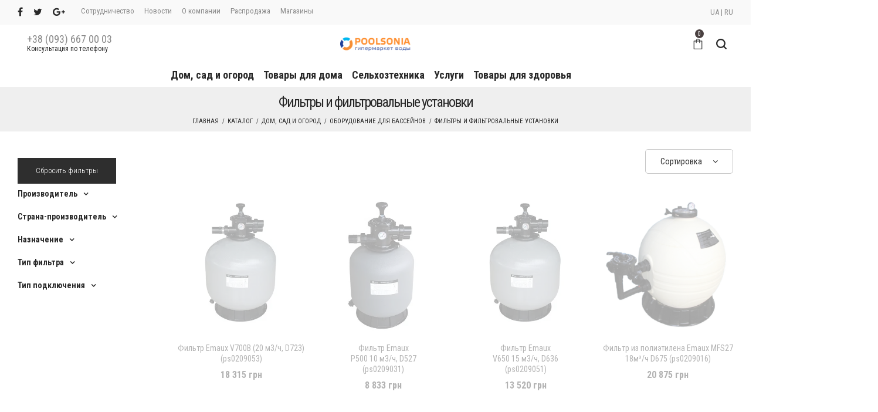

--- FILE ---
content_type: text/html;charset=UTF-8
request_url: https://poolsonia.com/category/view/405/manufacturer=emaux/
body_size: 15812
content:
<!DOCTYPE html>
<html class='no-js' xmlns="http://www.w3.org/1999/xhtml" xml:lang="ru-UA" lang="ru-UA">
<head>
    <meta charset="utf-8">
        <meta http-equiv="X-UA-Compatible" content="IE=edge">
    <meta name="viewport" content="width=device-width, initial-scale=1">
    <meta name="description" content="Фильтры и фильтровальные установки Emaux - купить в POOLSONIA. Цены. Доставка, гарантия. Украина, Киев, Харьков, Днепр, Одесса, Запорожье, Львов." />
<link rel="stylesheet" type="text/css" href="/assets/d28c8e81/listview/styles.css?r=2.3.0.5&amp;v=0.0.1.5" />
<link rel="stylesheet" type="text/css" href="/assets/5385ee80/pager.css?r=2.3.0.5&amp;v=0.0.1.5" />
<script type="text/javascript" src="/assets/36279ba6/jquery.min.js"></script>
<script type="text/javascript" src="/assets/36279ba6/jquery.ba-bbq.min.js"></script>
<title>Фильтры и фильтровальные установки Emaux - купить в POOLSONIA. Доставка, гарантия. Украина, Киев, Харьков, Днепр, Одесса, Запорожье, Львов.</title>
                <link rel="alternate" hreflang="ru-UA" href="https://poolsonia.com/category/view/405/manufacturer=emaux/"/>
            <link rel="alternate" hreflang="uk-UA" href="https://poolsonia.com/uk/category/view/405/manufacturer=emaux/"/>
        <style type="text/css">
        .ai-preloader{display:none}.ai-preloader.active,.ai-preloader.active-overlay{width:100%;text-align:center;height:100%;position:fixed;left:0;top:0;z-index:99999999;display:block}.ai-preloader.active{background:#fff}.ai-preloader.active-overlay{background:rgba(40,40,40,.7)}.ai-preloader .ai-child{width:20px;height:20px;background-color:#ff0d23;border-radius:100%;display:inline-block;-webkit-animation:ai-bouncedelay 1.4s ease-in-out 0s infinite both;-moz-animation:ai-bouncedelay 1.4s ease-in-out 0s infinite both;-ms-animation:ai-bouncedelay 1.4s ease-in-out 0s infinite both;-o-animation:ai-bouncedelay 1.4s ease-in-out 0s infinite both;animation:ai-bouncedelay 1.4s ease-in-out 0s infinite both}.ai-preloader .ai-bounce1{-webkit-animation-delay:-.32s;animation-delay:-.32s}.ai-preloader .ai-bounce2{-webkit-animation-delay:-.16s;animation-delay:-.16s}
    </style>
    <link rel="preconnect" href="https://fonts.gstatic.com">
    <link rel="preconnect" href="https://www.google-analytics.com">
    <link rel="preconnect" href="https://www.googletagmanager.com">
    <link rel="preload stylesheet" href="https://fonts.googleapis.com/css?family=Roboto+Condensed:300,400,700&display=swap" as="style">
    <link rel="preload" as="style" href="/web/css/bootstrap.min.css?r=2.3.0.5&v=0.0.1.5">
    <link rel="stylesheet" href="/web/css/bootstrap.min.css?r=2.3.0.5&v=0.0.1.5">
    <link rel="preload" as="style" href="/web/css/font-awesome.min.css?r=2.3.0.5&v=0.0.1.5">
    <link rel="stylesheet" href="/web/css/font-awesome.min.css?r=2.3.0.5&v=0.0.1.5">
    <link rel="preload" as="style" href="/web/css/dl-icon.min.css?r=2.3.0.5&v=0.0.1.5">
    <link rel="stylesheet" href="/web/css/dl-icon.min.css?r=2.3.0.5&v=0.0.1.5">
    <link rel="preload" as="style" href="/web/css/plugins.min.css?r=2.3.0.5&v=0.0.1.5">
    <link rel="stylesheet" href="/web/css/plugins.min.css?r=2.3.0.5&v=0.0.1.5">
    <link rel="preload" as="style" href="/web/css/main.min.css?r=2.3.0.5&v=0.0.1.5">
    <link rel="stylesheet" href="/web/css/main.min.css?r=2.3.0.5&v=0.0.1.5">
    <link rel="preload" as="script" href="/web/js/vendor/jquery.min.js?r=2.3.0.5&v=0.0.1.5">
    <script src="/web/js/vendor/jquery.min.js?r=2.3.0.5&v=0.0.1.5"></script>
    <link rel="preload" as="script" href="/web/js/vendor/modernizr-2.8.3.min.js?r=2.3.0.5&v=0.0.1.5">
    <script defer src="/web/js/vendor/modernizr-2.8.3.min.js?r=2.3.0.5&v=0.0.1.5"></script>
    <!--[if lt IE 9]>
    <script src="/web/js/html5shiv.min.js?r=2.3.0.5&v=0.0.1.5"></script>
    <script src="/web/js/respond.min.js?r=2.3.0.5&v=0.0.1.5"></script>
    <![endif]-->
    <!--Favicons-->
    <link rel="shortcut icon" type="image/x-icon" href="/favicon.ico">
    <link rel="apple-touch-icon" sizes="57x57" href="/favicons/apple-icon-57x57.png">
    <link rel="apple-touch-icon" sizes="60x60" href="/favicons/apple-icon-60x60.png">
    <link rel="apple-touch-icon" sizes="72x72" href="/favicons/apple-icon-72x72.png">
    <link rel="apple-touch-icon" sizes="76x76" href="/favicons/apple-icon-76x76.png">
    <link rel="apple-touch-icon" sizes="114x114" href="/favicons/apple-icon-114x114.png">
    <link rel="apple-touch-icon" sizes="120x120" href="/favicons/apple-icon-120x120.png">
    <link rel="apple-touch-icon" sizes="144x144" href="/favicons/apple-icon-144x144.png">
    <link rel="apple-touch-icon" sizes="152x152" href="/favicons/apple-icon-152x152.png">
    <link rel="apple-touch-icon" sizes="180x180" href="/favicons/apple-icon-180x180.png">
    <link rel="icon" type="image/png" sizes="192x192"  href="/favicons/android-icon-192x192.png">
    <link rel="icon" type="image/png" sizes="32x32" href="/favicons/favicon-32x32.png">
    <link rel="icon" type="image/png" sizes="96x96" href="/favicons/favicon-96x96.png">
    <link rel="icon" type="image/png" sizes="16x16" href="/favicons/favicon-16x16.png">
    <meta name="msapplication-TileColor" content="#ffffff">
    <meta name="msapplication-TileImage" content="/favicons/ms-icon-144x144.png">
    <meta name="theme-color" content="#ef7917">
    <link rel="canonical" href="https://poolsonia.com/category/view/405/manufacturer=emaux/">
    <link rel="image_src" href="https://poolsonia.com/uploads/category/dcd40a3ec07b13cf5185c2bfa349146c.jpg" />
    <meta property="business:contact_data:country_name" content="Ukraine"/>
    <meta property="business:contact_data:email" content="sales@noetikos.com.ua"/>
    <meta property="business:contact_data:phone_number" content="+380936670003"/>
    <meta property="business:contact_data:website" content="https://poolsonia.com"/>
    <meta name="lang" content="ru-UA"/>
    <meta content="PS_TKNNAME" name="CSRF_NAME">
    <meta content="67194e1c779e3ba44ae2f2340e3a3603b0fb2ea5" name="CSRF">
            <!-- GTM -->
        <script>(function(w,d,s,l,i){w[l]=w[l]||[];w[l].push({'gtm.start':
                    new Date().getTime(),event:'gtm.js'});var f=d.getElementsByTagName(s)[0],
                j=d.createElement(s),dl=l!='dataLayer'?'&l='+l:'';j.async=true;j.src=
                '//www.googletagmanager.com/gtm.js?id='+i+dl;f.parentNode.insertBefore(j,f);
            })(window,document,'script','dataLayer','GTM-PB2JSN');</script>
        <!-- /GTM -->
        <script>
        var isMobile = /Android|webOS|iPhone|iPad|iPod|BlackBerry|IEMobile|Opera Mini/i.test(navigator.userAgent);
    </script>

    <!--POOLSONIA.COM
    Copyright 2002 - 2026
    Release: 
    Date: 30 July 2021
    Developer: NOETIKOS GROUP
    Site: www.noetikos.com.ua
    -->
</head>
<body>
    <!-- GTM -->
    <noscript><iframe src="//www.googletagmanager.com/ns.html?id=GTM-PB2JSN"
                      height="0" width="0" style="display:none;visibility:hidden"></iframe></noscript>
    <!-- /GTM -->

<div class="ai-preloader active">
    <div class="ai-preloader-inner h-100 d-flex align-items-center justify-content-center">
        <div class="ai-child ai-bounce1"></div>
        <div class="ai-child ai-bounce2"></div>
        <div class="ai-child ai-bounce3"></div>
    </div>
</div>

<div class="wrapper ">
    <header class="header header-fullwidth header-style-3">
    <div class="header-top">
        <div class="container-fluid">
            <div class="row align-items-center">
                <div class="col-md-8 text-center text-md-left">
                    <ul class="social social-medium">
                        <li class="social__item">
                            <a href="//fb.me/poolsonia" target="_blank" rel="noreferrer nofollow" class="social__link">
                                <i class="fa fa-facebook"></i>
                            </a>
                        </li>
                        <li class="social__item">
                            <a href="//twitter.com/poolsonia_com" target="_blank" rel="noreferrer nofollow" class="social__link">
                                <i class="fa fa-twitter"></i>
                            </a>
                        </li>
                        <li class="social__item">
                            <a href="//www.google.com.ua/search?q=poolsonia" target="_blank" rel="noreferrer nofollow" class="social__link">
                                <i class="fa fa-google-plus"></i>
                            </a>
                        </li>
                    </ul>
                    <nav class="site-menu">
                        <span class="site-menu__item"><a class="site-menu__link" href="/cooperation/">Сотрудничество</a></span>
                        <span class="site-menu__item"><a class="site-menu__link" href="/news/">Новости</a></span>
                        <span class="site-menu__item"><a class="site-menu__link" href="/career/about/">О компании</a></span>
                        <span class="site-menu__item"><a class="site-menu__link" href="/sale/">Распродажа</a></span>
                        <span class="site-menu__item"><a class="site-menu__link" href="/stores/">Магазины</a></span>
                    </nav>
                </div>
                <div class="col-md-4">
                    <div class="header-component">
                        <div class="header-component__item header-component__language">
                            <a href="/uk/category/view/405/manufacturer=emaux/" data-lang="uk"><span>UA</span></a> |
                            <a href="/category/view/405/manufacturer=emaux/" data-lang="ru"><span>RU</span></a>
                        </div>
                    </div>
                </div>
            </div>
        </div>
    </div>
    <div class="header-outer">
        <div class="header-inner fixed-header">
            <div class="header-middle">
                <div class="container-fluid">
                    <div class="row align-items-center">
                        <div class="col-xl-5 col-lg-5 d-lg-block d-none">
                            <div class="header-contact-info">
                                <div class="header-contact-info__item">
                                    <span><a href="tel:+380936670003">+38 (093) 667 00 03</a></span>
                                    <span>Консультация по телефону</span>
                                </div>
                            </div>
                        </div>
                        <div class="col-xl-2 col-lg-2 col-4 text-lg-center">
                            <a href="/" class="logo-box" id="header-logotype" title="Poolsonia">
                                                                <picture class="logo--normal">
                                                                            <source type="image/webp" srcset="/web/img/logo/img-logotype.png.webp">
                                                                        <source type="image/png" srcset="/web/img/logo/img-logotype.png">
                                    <img src="/web/img/logo/img-logotype.png" alt="POOLSONIA" />                                </picture>
                            </a>
                        </div>
                        <div class="col-xl-5 col-lg-5 col-8">
                            <div class="header-middle-right">
                                <ul class="header-toolbar text-right">
                                    <li class="header-toolbar__item">
                                        <a href="#miniCart" class="mini-cart-btn toolbar-btn">
                                            <i class="dl-icon-cart4"></i>
                                            <sup class="mini-cart-count">0</sup>
                                        </a>
                                    </li>
                                    <li class="header-toolbar__item">
                                        <a href="#searchForm" class="search-btn toolbar-btn">
                                            <i class="dl-icon-search1"></i>
                                        </a>
                                    </li>
                                    <li class="header-toolbar__item d-lg-none">
                                        <a href="#" class="menu-btn"></a>
                                    </li>
                                </ul>
                            </div>
                        </div>
                    </div>
                </div>
            </div>
            <div class="header-bottom">
                <div class="container-fluid">
                    <div class="row justify-content-center">
                        <div class="col-12">
                            <nav class="main-navigation">
                                <ul class="mainmenu mainmenu--centered"><li class="mainmenu__item menu-item-has-children has-children "><a class="mainmenu__link" title="Дом, сад и огород - купить в POOLSONIA. Доставка, гарантия. Украина, Киев, Харьков, Днепр, Одесса, Запорожье, Львов." href="/category/view/361/">Дом, сад и огород</a><ul class="sub-menu"><li class="menu-item-has-children has-children"><a title="Химия для бассейнов - купить в POOLSONIA. Доставка, гарантия. Украина, Киев, Харьков, Днепр, Одесса, Запорожье, Львов." href="/category/view/26/">Химия для бассейнов</a><ul class="sub-menu"><li class=""><a title="Альгицид - купить в POOLSONIA. Доставка, гарантия. Украина, Киев, Харьков, Днепр, Одесса, Запорожье, Львов." href="/category/view/365/">Альгицид</a></li><li class=""><a title="Дезинфекция воды - купить в POOLSONIA. Доставка, гарантия. Украина, Киев, Харьков, Днепр, Одесса, Запорожье, Львов." href="/category/view/364/">Дезинфекция воды</a></li><li class="menu-item-has-children has-children"><a title="Зимние консерванты - купить в POOLSONIA. Доставка, гарантия. Украина, Киев, Харьков, Днепр, Одесса, Запорожье, Львов." href="/category/view/367/">Зимние консерванты</a><ul class="sub-menu"><li class=""><a title="КупитьЗимний консервант AquaDoctor в Poolsonia. Доставка, гарантия. Украина, Киев, Харьков, Днепр, Одесса, Запорожье, Львов." href="/category/view/705/">Зимний консервант AquaDoctor</a></li></ul></li><li class=""><a title="Регулирование рН - купить в POOLSONIA. Доставка, гарантия. Украина, Киев, Харьков, Днепр, Одесса, Запорожье, Львов." href="/category/view/366/">Регулирование рН</a></li><li class=""><a title="Тестеры для воды и запасные реагенты - купить в POOLSONIA. Доставка, гарантия. Украина, Киев, Харьков, Днепр, Одесса, Запорожье, Львов." href="/category/view/368/">Тестеры для воды и запасные реагенты</a></li><li class=""><a title="Уход за гидромассажными SPA бассейнами - купить в POOLSONIA. Доставка, гарантия. Украина, Киев, Харьков, Днепр, Одесса, Запорожье, Львов." href="/category/view/369/">Уход за гидромассажными SPA бассейнами</a></li><li class=""><a title="Флокулянты (осветлители воды) - купить в POOLSONIA. Доставка, гарантия. Украина, Киев, Харьков, Днепр, Одесса, Запорожье, Львов." href="/category/view/370/">Флокулянты (осветлители воды)</a></li><li class=""><a title="Чистящие средства - купить в POOLSONIA. Доставка, гарантия. Украина, Киев, Харьков, Днепр, Одесса, Запорожье, Львов." href="/category/view/371/">Чистящие средства</a></li><li class=""><a title="Химия для маленьких бассейнов до 20 м³ - купить в POOLSONIA. Доставка, гарантия. Украина, Киев, Харьков, Днепр, Одесса, Запорожье, Львов." href="/category/view/706/">Химия для маленьких бассейнов до 20 м³</a></li><li class=""><a title="Химия для средних бассейнов от 20м³ до 200м³ - купить в POOLSONIA. Доставка, гарантия. Украина, Киев, Харьков, Днепр, Одесса, Запорожье, Львов." href="/category/view/707/">Химия для средних бассейнов от 20м³ до 200м³</a></li><li class=""><a title="Химия для больших бассейнов и аквапарков (объемом от 200м³) - купить в POOLSONIA. Доставка, гарантия. Украина, Киев, Харьков, Днепр, Одесса, Запорожье, Львов." href="/category/view/708/">Химия для больших бассейнов и аквапарков (объемом от 200м³)</a></li></ul></li><li class="menu-item-has-children has-children"><a title="Аксессуары для бассейнов - купить в POOLSONIA. Доставка, гарантия. Украина, Киев, Харьков, Днепр, Одесса, Запорожье, Львов." href="/category/view/362/">Аксессуары для бассейнов</a><ul class="sub-menu"><li class=""><a title="Штанги телескопические для бассейна - купить в POOLSONIA. Доставка, гарантия. Украина, Киев, Харьков, Днепр, Одесса, Запорожье, Львов." href="/category/view/374/">Штанги телескопические для бассейна</a></li><li class=""><a title="Уборочные комплекты для бассейна - купить в POOLSONIA. Доставка, гарантия. Украина, Киев, Харьков, Днепр, Одесса, Запорожье, Львов." href="/category/view/375/">Уборочные комплекты для бассейна</a></li><li class=""><a title="Душ для дачи и бассейна - купить в POOLSONIA. Доставка, гарантия. Украина, Киев, Харьков, Днепр, Одесса, Запорожье, Львов." href="/category/view/399/">Душ для дачи и бассейна</a></li><li class=""><a title="Скребки для бассейна - купить в POOLSONIA. Доставка, гарантия. Украина, Киев, Харьков, Днепр, Одесса, Запорожье, Львов." href="/category/view/457/">Скребки для бассейна</a></li><li class=""><a title="Шланги для гидропылесоса и фильтров для бассейна - купить в POOLSONIA. Доставка, гарантия. Украина, Киев, Харьков, Днепр, Одесса, Запорожье, Львов." href="/category/view/458/">Шланги для гидропылесоса и фильтров для бассейна</a></li><li class=""><a title="Для уборки бассейна - купить в POOLSONIA. Доставка, гарантия. Украина, Киев, Харьков, Днепр, Одесса, Запорожье, Львов." href="/category/view/686/">Для уборки бассейна</a></li><li class=""><a title="Термометры для бассейна - купить в POOLSONIA. Доставка, гарантия. Украина, Киев, Харьков, Днепр, Одесса, Запорожье, Львов." href="/category/view/687/">Термометры для бассейна</a></li><li class="menu-item-has-children has-children"><a title="Дозаторы для химии - купить в POOLSONIA. Доставка, гарантия. Украина, Киев, Харьков, Днепр, Одесса, Запорожье, Львов." href="/category/view/688/">Дозаторы для химии</a><ul class="sub-menu"><li class=""><a title="КупитьДозаторы химии Kokido в Poolsonia. Доставка, гарантия. Украина, Киев, Харьков, Днепр, Одесса, Запорожье, Львов." href="/category/view/700/">Дозаторы химии Kokido</a></li></ul></li><li class=""><a title="Солярная пленка для бассейна - купить в POOLSONIA. Доставка, гарантия. Украина, Киев, Харьков, Днепр, Одесса, Запорожье, Львов." href="/category/view/689/">Солярная пленка для бассейна</a></li><li class=""><a title="Наматывающее устройство - купить в POOLSONIA. Доставка, гарантия. Украина, Киев, Харьков, Днепр, Одесса, Запорожье, Львов." href="/category/view/690/">Наматывающее устройство</a></li><li class=""><a title="Покрытия на бассейн - купить в POOLSONIA. Доставка, гарантия. Украина, Киев, Харьков, Днепр, Одесса, Запорожье, Львов." href="/category/view/691/">Покрытия на бассейн</a></li><li class=""><a title="Покрытие под бассейн - купить в POOLSONIA. Доставка, гарантия. Украина, Киев, Харьков, Днепр, Одесса, Запорожье, Львов." href="/category/view/692/">Покрытие под бассейн</a></li><li class=""><a title="Ремонтный комплект - купить в POOLSONIA. Доставка, гарантия. Украина, Киев, Харьков, Днепр, Одесса, Запорожье, Львов." href="/category/view/693/">Ремонтный комплект</a></li><li class=""><a title="Прочие аксессуары - купить в POOLSONIA. Доставка, гарантия. Украина, Киев, Харьков, Днепр, Одесса, Запорожье, Львов." href="/category/view/694/">Прочие аксессуары</a></li><li class=""><a title="Сачки для бассейна - купить в POOLSONIA. Доставка, гарантия. Украина, Киев, Харьков, Днепр, Одесса, Запорожье, Львов." href="/category/view/709/">Сачки для бассейна</a></li><li class=""><a title="Щетки для дна и стен для бассейна - купить в POOLSONIA. Доставка, гарантия. Украина, Киев, Харьков, Днепр, Одесса, Запорожье, Львов." href="/category/view/710/">Щетки для дна и стен для бассейна</a></li></ul></li><li class="menu-item-has-children has-children"><a title="Оборудование для бассейнов" href="/category/view/378/">Оборудование для бассейнов</a><ul class="sub-menu"><li class=""><a title="Клей и очистители ПВХ - купить в POOLSONIA. Доставка, гарантия. Украина, Киев, Харьков, Днепр, Одесса, Запорожье, Львов." href="/category/view/384/">Клей и очистители ПВХ</a></li><li class=""><a title="Фильтры и фильтровальные установки - купить в POOLSONIA. Доставка, гарантия. Украина, Киев, Харьков, Днепр, Одесса, Запорожье, Львов." href="/category/view/405/">Фильтры и фильтровальные установки</a></li><li class=""><a title="Насосы для бассейнов - купить в POOLSONIA. Доставка, гарантия. Украина, Киев, Харьков, Днепр, Одесса, Запорожье, Львов." href="/category/view/413/">Насосы для бассейнов</a></li><li class=""><a title="Солярное оборудование - купить в POOLSONIA. Доставка, гарантия. Украина, Киев, Харьков, Днепр, Одесса, Запорожье, Львов." href="/category/view/422/">Солярное оборудование</a></li><li class=""><a title="Солярные хлоргенераторы - купить в POOLSONIA. Доставка, гарантия. Украина, Киев, Харьков, Днепр, Одесса, Запорожье, Львов." href="/category/view/423/">Солярные хлоргенераторы</a></li><li class=""><a title="Оборудование DAB - купить в POOLSONIA. Доставка, гарантия. Украина, Киев, Харьков, Днепр, Одесса, Запорожье, Львов." href="/category/view/451/">Оборудование DAB</a></li><li class=""><a title="Компрессоры для бассейна - купить в POOLSONIA. Доставка, гарантия. Украина, Киев, Харьков, Днепр, Одесса, Запорожье, Львов." href="/category/view/484/">Компрессоры для бассейна</a></li><li class=""><a title="Осушители воздуха для крытых бассейнов - купить в POOLSONIA. Доставка, гарантия. Украина, Киев, Харьков, Днепр, Одесса, Запорожье, Львов." href="/category/view/485/">Осушители воздуха для крытых бассейнов</a></li><li class=""><a title="Встроенное течение - купить в POOLSONIA. Доставка, гарантия. Украина, Киев, Харьков, Днепр, Одесса, Запорожье, Львов." href="/category/view/495/">Встроенное течение</a></li><li class=""><a title="Запасные части - купить в POOLSONIA. Доставка, гарантия. Украина, Киев, Харьков, Днепр, Одесса, Запорожье, Львов." href="/category/view/496/">Запасные части</a></li><li class="menu-item-has-children has-children"><a title="Оборудование для дезинфекции воды - купить в POOLSONIA. Доставка, гарантия. Украина, Киев, Харьков, Днепр, Одесса, Запорожье, Львов." href="/category/view/696/">Оборудование для дезинфекции воды</a><ul class="sub-menu"><li class=""><a title="Ультрафиолетовые установки для бассейна - купить в POOLSONIA. Доставка, гарантия. Украина, Киев, Харьков, Днепр, Одесса, Запорожье, Львов." href="/category/view/416/">Ультрафиолетовые установки для бассейна</a></li><li class=""><a title="Насосы дозирующие - купить в POOLSONIA. Доставка, гарантия. Украина, Киев, Харьков, Днепр, Одесса, Запорожье, Львов." href="/category/view/419/">Насосы дозирующие</a></li><li class=""><a title="Хлорные генераторы для бассейнов - купить в POOLSONIA. Доставка, гарантия. Украина, Киев, Харьков, Днепр, Одесса, Запорожье, Львов." href="/category/view/493/">Хлорные генераторы для бассейнов</a></li><li class=""><a title="Дезинфекция без хлора" href="/category/view/494/">Дезинфекция без хлора</a></li></ul></li><li class="menu-item-has-children has-children"><a title="Оборудование для нагрева воды - купить в POOLSONIA. Доставка, гарантия. Украина, Киев, Харьков, Днепр, Одесса, Запорожье, Львов." href="/category/view/697/">Оборудование для нагрева воды</a><ul class="sub-menu"><li class=""><a title="Электрические нагреватели воды" href="/category/view/397/">Электрические нагреватели воды</a></li><li class=""><a title="Тепловые насосы" href="/category/view/492/">Тепловые насосы</a></li><li class=""><a title="Теплообменники" href="/category/view/565/">Теплообменники</a></li><li class=""><a title="Солнечные нагреватели" href="/category/view/698/">Солнечные нагреватели</a></li></ul></li><li class=""><a title="Станции контроля и управления бассейном - купить в POOLSONIA. Доставка, гарантия. Украина, Киев, Харьков, Днепр, Одесса, Запорожье, Львов." href="/category/view/699/">Станции контроля и управления бассейном</a></li><li class=""><a title="Песок для фильтрации воды в бассейне - купить в POOLSONIA. Доставка, гарантия. Украина, Киев, Харьков, Днепр, Одесса, Запорожье, Львов." href="/category/view/723/">Песок для фильтрации воды в бассейне</a></li></ul></li><li class="menu-item-has-children has-children"><a title="Бассейны" href="/category/view/391/">Бассейны</a><ul class="sub-menu"><li class=""><a title="Каркасный бассейн - купить в POOLSONIA. Доставка, гарантия. Украина, Киев, Харьков, Днепр, Одесса, Запорожье, Львов." href="/category/view/466/">Каркасный бассейн</a></li><li class=""><a title="Надувной бассейн - купить в POOLSONIA. Доставка, гарантия. Украина, Киев, Харьков, Днепр, Одесса, Запорожье, Львов." href="/category/view/467/">Надувной бассейн</a></li><li class=""><a title="Сборной бассейн - купить в POOLSONIA. Доставка, гарантия. Украина, Киев, Харьков, Днепр, Одесса, Запорожье, Львов." href="/category/view/468/">Сборной бассейн</a></li><li class=""><a title="Детский бассейн" href="/category/view/469/">Детский бассейн</a></li><li class=""><a title="SPA бассейн" href="/category/view/470/">SPA бассейн</a></li></ul></li><li class="menu-item-has-children has-children"><a title="Пруды и водоёмы" href="/category/view/363/">Пруды и водоёмы</a><ul class="sub-menu"><li class="menu-item-has-children has-children"><a title="Химия для прудов и водоёмов - купить в POOLSONIA. Доставка, гарантия. Украина, Киев, Харьков, Днепр, Одесса, Запорожье, Львов." href="/category/view/379/">Химия для прудов и водоёмов</a><ul class="sub-menu"><li class=""><a title="Химия для пруда c рыбой - купить в POOLSONIA. Доставка, гарантия. Украина, Киев, Харьков, Днепр, Одесса, Запорожье, Львов." href="/category/view/381/">Химия для пруда c рыбой</a></li><li class=""><a title="Химия для плавательного пруда - купить в POOLSONIA. Доставка, гарантия. Украина, Киев, Харьков, Днепр, Одесса, Запорожье, Львов." href="/category/view/380/">Химия для плавательного пруда</a></li></ul></li><li class="menu-item-has-children has-children"><a title="Оборудование для прудов и водоёмов - купить в POOLSONIA. Доставка, гарантия. Украина, Киев, Харьков, Днепр, Одесса, Запорожье, Львов." href="/category/view/402/">Оборудование для прудов и водоёмов</a><ul class="sub-menu"><li class="menu-item-has-children has-children"><a title="Аэрация пруда, водоема - купить в POOLSONIA. Доставка, гарантия. Украина, Киев, Харьков, Днепр, Одесса, Запорожье, Львов." href="/category/view/627/">Аэрация пруда, водоема</a><ul class="sub-menu"><li class=""><a title="Аэраторы и компрессоры для пруда" href="/category/view/628/">Аэраторы и компрессоры для пруда</a></li><li class=""><a title="Распылители и комплектующие для аэраторов" href="/category/view/629/">Распылители и комплектующие для аэраторов</a></li></ul></li><li class="menu-item-has-children has-children"><a title="Фильтры для прудов и водоемов - купить в POOLSONIA. Доставка, гарантия. Украина, Киев, Харьков, Днепр, Одесса, Запорожье, Львов." href="/category/view/630/">Фильтры для прудов и водоемов</a><ul class="sub-menu"><li class=""><a title="Напорные фильтры для пруда" href="/category/view/631/">Напорные фильтры для пруда</a></li><li class=""><a title="Проточные фильтры для пруда" href="/category/view/632/">Проточные фильтры для пруда</a></li><li class=""><a title="Погружные фильтры для пруда" href="/category/view/633/">Погружные фильтры для пруда</a></li><li class=""><a title="Барабанные фильтра" href="/category/view/634/">Барабанные фильтра</a></li><li class=""><a title="Сетчатые предфильтры для пруда, водоема, УЗВ" href="/category/view/635/">Сетчатые предфильтры для пруда, водоема, УЗВ</a></li><li class=""><a title="Биологические фильтра" href="/category/view/636/">Биологические фильтра</a></li><li class=""><a title="Биозагрузка для УЗВ и биофильтров" href="/category/view/637/">Биозагрузка для УЗВ и биофильтров</a></li><li class=""><a title="Уф-очистители для пруда" href="/category/view/638/">Уф-очистители для пруда</a></li><li class=""><a title="Приборы для борьбы с водорослями" href="/category/view/639/">Приборы для борьбы с водорослями</a></li><li class=""><a title="Фильтрующие наполнители" href="/category/view/640/">Фильтрующие наполнители</a></li><li class=""><a title="Сменные фильтрующие наполнители" href="/category/view/658/">Сменные фильтрующие наполнители</a></li><li class=""><a title="Запасные (сменные) части для барабанного фильтра" href="/category/view/660/">Запасные (сменные) части для барабанного фильтра</a></li></ul></li><li class="menu-item-has-children has-children"><a title="Насосы для прудов и водоемов - купить в POOLSONIA. Доставка, гарантия. Украина, Киев, Харьков, Днепр, Одесса, Запорожье, Львов." href="/category/view/641/">Насосы для прудов и водоемов</a><ul class="sub-menu"><li class=""><a title="Сменные роторы и регуляторы к насосам" href="/category/view/659/">Сменные роторы и регуляторы к насосам</a></li></ul></li><li class=""><a title="Скиммеры для пруда" href="/category/view/646/">Скиммеры для пруда</a></li><li class=""><a title="Донные заборы для прудов и водоемов" href="/category/view/647/">Донные заборы для прудов и водоемов</a></li><li class="menu-item-has-children has-children"><a title="Запчасти для прудового оборудования - купить в POOLSONIA. Доставка, гарантия. Украина, Киев, Харьков, Днепр, Одесса, Запорожье, Львов." href="/category/view/655/">Запчасти для прудового оборудования</a><ul class="sub-menu"><li class=""><a title="Сменные мембраны для аэраторов и компрессоров" href="/category/view/656/">Сменные мембраны для аэраторов и компрессоров</a></li><li class=""><a title="Сменные УФ-лампы, колбы для прудовых стерилизаторов" href="/category/view/657/">Сменные УФ-лампы, колбы для прудовых стерилизаторов</a></li></ul></li><li class=""><a title="Садовые розетки" href="/category/view/661/">Садовые розетки</a></li><li class=""><a title="Фонтанные насадки" href="/category/view/667/">Фонтанные насадки</a></li></ul></li><li class="menu-item-has-children has-children"><a title="Аксессуары по уходу за прудом и водоёмом - купить в POOLSONIA. Доставка, гарантия. Украина, Киев, Харьков, Днепр, Одесса, Запорожье, Львов." href="/category/view/409/">Аксессуары по уходу за прудом и водоёмом</a><ul class="sub-menu"><li class=""><a title="Прудовые пылесосы - купить в POOLSONIA. Доставка, гарантия. Украина, Киев, Харьков, Днепр, Одесса, Запорожье, Львов." href="/category/view/650/">Прудовые пылесосы</a></li><li class=""><a title="Нагреватели и антиобледенители для пруда - купить в POOLSONIA. Доставка, гарантия. Украина, Киев, Харьков, Днепр, Одесса, Запорожье, Львов." href="/category/view/651/">Нагреватели и антиобледенители для пруда</a></li><li class=""><a title="Аксессуары для пруда - купить в POOLSONIA. Доставка, гарантия. Украина, Киев, Харьков, Днепр, Одесса, Запорожье, Львов." href="/category/view/652/">Аксессуары для пруда</a></li><li class=""><a title="Тесты для прудовой воды - купить в POOLSONIA. Доставка, гарантия. Украина, Киев, Харьков, Днепр, Одесса, Запорожье, Львов." href="/category/view/653/">Тесты для прудовой воды</a></li><li class=""><a title="Защитные сетки для прудов и водоемов - купить в POOLSONIA. Доставка, гарантия. Украина, Киев, Харьков, Днепр, Одесса, Запорожье, Львов." href="/category/view/654/">Защитные сетки для прудов и водоемов</a></li></ul></li><li class="menu-item-has-children has-children"><a title="Аксессуары для строительства пруда и водоёма - купить в POOLSONIA. Доставка, гарантия. Украина, Киев, Харьков, Днепр, Одесса, Запорожье, Львов." href="/category/view/410/">Аксессуары для строительства пруда и водоёма</a><ul class="sub-menu"><li class=""><a title="Бутилкаучуковая пленка - купить в POOLSONIA. Доставка, гарантия. Украина, Киев, Харьков, Днепр, Одесса, Запорожье, Львов." href="/category/view/411/">Бутилкаучуковая пленка</a></li><li class=""><a title="ПВХ пленка для прудов и водоемов" href="/category/view/642/">ПВХ пленка для прудов и водоемов</a></li><li class=""><a title="Геотекстиль" href="/category/view/643/">Геотекстиль</a></li><li class=""><a title="Пленка с гравием" href="/category/view/644/">Пленка с гравием</a></li><li class=""><a title="Аксессуары для гидроизоляции" href="/category/view/645/">Аксессуары для гидроизоляции</a></li><li class="menu-item-has-children has-children"><a title="Трубы, шланги, проходы через пленку - купить в POOLSONIA. Доставка, гарантия. Украина, Киев, Харьков, Днепр, Одесса, Запорожье, Львов." href="/category/view/662/">Трубы, шланги, проходы через пленку</a><ul class="sub-menu"><li class=""><a title="Шланги ПВХ" href="/category/view/663/">Шланги ПВХ</a></li><li class=""><a title="Резиновые соединения" href="/category/view/665/">Резиновые соединения</a></li><li class=""><a title="Задвижки, краны, обратные клапаны для труб ПВХ" href="/category/view/666/">Задвижки, краны, обратные клапаны для труб ПВХ</a></li></ul></li><li class=""><a title="Проходы" href="/category/view/664/">Проходы</a></li></ul></li><li class="menu-item-has-children has-children"><a title="Подсветка пруда - купить в POOLSONIA. Доставка, гарантия. Украина, Киев, Харьков, Днепр, Одесса, Запорожье, Львов." href="/category/view/648/">Подсветка пруда</a><ul class="sub-menu"><li class=""><a title="Светильники для пруда - купить в POOLSONIA. Доставка, гарантия. Украина, Киев, Харьков, Днепр, Одесса, Запорожье, Львов." href="/category/view/649/">Светильники для пруда</a></li></ul></li><li class="menu-item-has-children has-children"><a title="Элементы эстетики и декора - купить в POOLSONIA. Доставка, гарантия. Украина, Киев, Харьков, Днепр, Одесса, Запорожье, Львов." href="/category/view/668/">Элементы эстетики и декора</a><ul class="sub-menu"><li class=""><a title="Генераторы тумана - купить в POOLSONIA. Доставка, гарантия. Украина, Киев, Харьков, Днепр, Одесса, Запорожье, Львов." href="/category/view/669/">Генераторы тумана</a></li><li class=""><a title="Водопады для пруда - купить в POOLSONIA. Доставка, гарантия. Украина, Киев, Харьков, Днепр, Одесса, Запорожье, Львов." href="/category/view/670/">Водопады для пруда</a></li><li class=""><a title="Ландшафтные светильники - купить в POOLSONIA. Доставка, гарантия. Украина, Киев, Харьков, Днепр, Одесса, Запорожье, Львов." href="/category/view/671/">Ландшафтные светильники</a></li></ul></li><li class="menu-item-has-children has-children"><a title="Водные растения - купить в POOLSONIA. Доставка, гарантия. Украина, Киев, Харьков, Днепр, Одесса, Запорожье, Львов." href="/category/view/672/">Водные растения</a><ul class="sub-menu"><li class=""><a title="Нимфеи (лилии водные) - купить в POOLSONIA. Доставка, гарантия. Украина, Киев, Харьков, Днепр, Одесса, Запорожье, Львов." href="/category/view/673/">Нимфеи (лилии водные)</a></li><li class=""><a title="Плавающие растения - купить в POOLSONIA. Доставка, гарантия. Украина, Киев, Харьков, Днепр, Одесса, Запорожье, Львов." href="/category/view/674/">Плавающие растения</a></li><li class=""><a title="Прибрежные растения - купить в POOLSONIA. Доставка, гарантия. Украина, Киев, Харьков, Днепр, Одесса, Запорожье, Львов." href="/category/view/675/">Прибрежные растения</a></li><li class=""><a title="Для высадки растений - купить в POOLSONIA. Доставка, гарантия. Украина, Киев, Харьков, Днепр, Одесса, Запорожье, Львов." href="/category/view/676/">Для высадки растений</a></li><li class=""><a title="Удобрения для водных растений - купить в POOLSONIA. Доставка, гарантия. Украина, Киев, Харьков, Днепр, Одесса, Запорожье, Львов." href="/category/view/677/">Удобрения для водных растений</a></li></ul></li></ul></li><li class=""><a title="Трубки и шланги для пылесосов - купить в POOLSONIA. Доставка, гарантия. Украина, Киев, Харьков, Днепр, Одесса, Запорожье, Львов." href="/category/view/376/">Трубки и шланги для пылесосов</a></li><li class=""><a title="Муниципальные фонтаны" href="/category/view/392/">Муниципальные фонтаны</a></li><li class="menu-item-has-children has-children"><a title="Аквариумистика" href="/category/view/393/">Аквариумистика</a><ul class="sub-menu"><li class="menu-item-has-children has-children"><a title="Аквариумы - купить в POOLSONIA. Доставка, гарантия. Украина, Киев, Харьков, Днепр, Одесса, Запорожье, Львов." href="/category/view/398/">Аквариумы</a><ul class="sub-menu"><li class=""><a title="Крышки - купить в POOLSONIA. Доставка, гарантия. Украина, Киев, Харьков, Днепр, Одесса, Запорожье, Львов." href="/category/view/508/">Крышки</a></li><li class=""><a title="Тумбы - купить в POOLSONIA. Доставка, гарантия. Украина, Киев, Харьков, Днепр, Одесса, Запорожье, Львов." href="/category/view/509/">Тумбы</a></li><li class=""><a title="Подставки - купить в POOLSONIA. Доставка, гарантия. Украина, Киев, Харьков, Днепр, Одесса, Запорожье, Львов." href="/category/view/510/">Подставки</a></li><li class=""><a title="Поддоны - купить в POOLSONIA. Доставка, гарантия. Украина, Киев, Харьков, Днепр, Одесса, Запорожье, Львов." href="/category/view/511/">Поддоны</a></li></ul></li><li class="menu-item-has-children has-children"><a title="Аксессуары и декор - купить в POOLSONIA. Доставка, гарантия. Украина, Киев, Харьков, Днепр, Одесса, Запорожье, Львов." href="/category/view/400/">Аксессуары и декор</a><ul class="sub-menu"><li class=""><a title="Автокормушки - купить в POOLSONIA. Доставка, гарантия. Украина, Киев, Харьков, Днепр, Одесса, Запорожье, Львов." href="/category/view/566/">Автокормушки</a></li><li class=""><a title="Градусники для аквариумов - купить в POOLSONIA. Доставка, гарантия. Украина, Киев, Харьков, Днепр, Одесса, Запорожье, Львов." href="/category/view/567/">Градусники для аквариумов</a></li><li class=""><a title="Манипуляторы - купить в POOLSONIA. Доставка, гарантия. Украина, Киев, Харьков, Днепр, Одесса, Запорожье, Львов." href="/category/view/568/">Манипуляторы</a></li><li class=""><a title="Сачки для аквариумов - купить в POOLSONIA. Доставка, гарантия. Украина, Киев, Харьков, Днепр, Одесса, Запорожье, Львов." href="/category/view/569/">Сачки для аквариумов</a></li><li class=""><a title="Скребки для аквариумов - купить в POOLSONIA. Доставка, гарантия. Украина, Киев, Харьков, Днепр, Одесса, Запорожье, Львов." href="/category/view/571/">Скребки для аквариумов</a></li><li class=""><a title="Щетки для аквариумов - купить в POOLSONIA. Доставка, гарантия. Украина, Киев, Харьков, Днепр, Одесса, Запорожье, Львов." href="/category/view/572/">Щетки для аквариумов</a></li><li class=""><a title="Грунт - купить в POOLSONIA. Доставка, гарантия. Украина, Киев, Харьков, Днепр, Одесса, Запорожье, Львов." href="/category/view/578/">Грунт</a></li><li class=""><a title="Искусственные растения - купить в POOLSONIA. Доставка, гарантия. Украина, Киев, Харьков, Днепр, Одесса, Запорожье, Львов." href="/category/view/579/">Искусственные растения</a></li><li class=""><a title="Искусственные декорации - купить в POOLSONIA. Доставка, гарантия. Украина, Киев, Харьков, Днепр, Одесса, Запорожье, Львов." href="/category/view/580/">Искусственные декорации</a></li><li class=""><a title="Кораллы - купить в POOLSONIA. Доставка, гарантия. Украина, Киев, Харьков, Днепр, Одесса, Запорожье, Львов." href="/category/view/581/">Кораллы</a></li><li class=""><a title="Фон - купить в POOLSONIA. Доставка, гарантия. Украина, Киев, Харьков, Днепр, Одесса, Запорожье, Львов." href="/category/view/582/">Фон</a></li></ul></li><li class="menu-item-has-children has-children"><a title="Оборудование для аквариумов - купить в POOLSONIA. Доставка, гарантия. Украина, Киев, Харьков, Днепр, Одесса, Запорожье, Львов." href="/category/view/401/">Оборудование для аквариумов</a><ul class="sub-menu"><li class="menu-item-has-children has-children"><a title="Фильтрация воды - купить в POOLSONIA. Доставка, гарантия. Украина, Киев, Харьков, Днепр, Одесса, Запорожье, Львов." href="/category/view/504/">Фильтрация воды</a><ul class="sub-menu"><li class=""><a title="Навесные аквариумные фильтры - купить в POOLSONIA. Доставка, гарантия. Украина, Киев, Харьков, Днепр, Одесса, Запорожье, Львов." href="/category/view/520/">Навесные аквариумные фильтры</a></li><li class=""><a title="Внутренние аквариумные фильтры - купить в POOLSONIA. Доставка, гарантия. Украина, Киев, Харьков, Днепр, Одесса, Запорожье, Львов." href="/category/view/521/">Внутренние аквариумные фильтры</a></li><li class=""><a title="Внешние аквариумные фильтры - купить в POOLSONIA. Доставка, гарантия. Украина, Киев, Харьков, Днепр, Одесса, Запорожье, Львов." href="/category/view/522/">Внешние аквариумные фильтры</a></li><li class=""><a title="Стерилизаторы для аквариумов - купить в POOLSONIA. Доставка, гарантия. Украина, Киев, Харьков, Днепр, Одесса, Запорожье, Львов." href="/category/view/523/">Стерилизаторы для аквариумов</a></li><li class=""><a title="Фильтрующие элементы - купить в POOLSONIA. Доставка, гарантия. Украина, Киев, Харьков, Днепр, Одесса, Запорожье, Львов." href="/category/view/524/">Фильтрующие элементы</a></li><li class=""><a title="Наполнители к аквариумным фильтрам - купить в POOLSONIA. Доставка, гарантия. Украина, Киев, Харьков, Днепр, Одесса, Запорожье, Львов." href="/category/view/525/">Наполнители к аквариумным фильтрам</a></li></ul></li><li class="menu-item-has-children has-children"><a title="Насосы для аквариумов - купить в POOLSONIA. Доставка, гарантия. Украина, Киев, Харьков, Днепр, Одесса, Запорожье, Львов." href="/category/view/505/">Насосы для аквариумов</a><ul class="sub-menu"><li class=""><a title="Помпы течения - купить в POOLSONIA. Доставка, гарантия. Украина, Киев, Харьков, Днепр, Одесса, Запорожье, Львов." href="/category/view/526/">Помпы течения</a></li></ul></li><li class="menu-item-has-children has-children"><a title="Аксессуары и запчасти - купить в POOLSONIA. Доставка, гарантия. Украина, Киев, Харьков, Днепр, Одесса, Запорожье, Львов." href="/category/view/506/">Аксессуары и запчасти</a><ul class="sub-menu"><li class=""><a title="Скребки для аквариума - купить в POOLSONIA. Доставка, гарантия. Украина, Киев, Харьков, Днепр, Одесса, Запорожье, Львов." href="/category/view/527/">Скребки для аквариума</a></li><li class=""><a title="Запчасти для аквариума - купить в POOLSONIA. Доставка, гарантия. Украина, Киев, Харьков, Днепр, Одесса, Запорожье, Львов." href="/category/view/528/">Запчасти для аквариума</a></li><li class=""><a title="Мелкое оборудование и аксессуары - купить в POOLSONIA. Доставка, гарантия. Украина, Киев, Харьков, Днепр, Одесса, Запорожье, Львов." href="/category/view/529/">Мелкое оборудование и аксессуары</a></li></ul></li><li class="menu-item-has-children has-children"><a title="Обогрев и охлаждение - купить в POOLSONIA. Доставка, гарантия. Украина, Киев, Харьков, Днепр, Одесса, Запорожье, Львов." href="/category/view/507/">Обогрев и охлаждение</a><ul class="sub-menu"><li class=""><a title="Нагреватели - купить в POOLSONIA. Доставка, гарантия. Украина, Киев, Харьков, Днепр, Одесса, Запорожье, Львов." href="/category/view/530/">Нагреватели</a></li><li class=""><a title="Чиллеры - купить в POOLSONIA. Доставка, гарантия. Украина, Киев, Харьков, Днепр, Одесса, Запорожье, Львов." href="/category/view/531/">Чиллеры</a></li></ul></li><li class=""><a title="Измерительные приборы - купить в POOLSONIA. Доставка, гарантия. Украина, Киев, Харьков, Днепр, Одесса, Запорожье, Львов." href="/category/view/515/">Измерительные приборы</a></li><li class=""><a title="Освещение в аквариум - купить в POOLSONIA. Доставка, гарантия. Украина, Киев, Харьков, Днепр, Одесса, Запорожье, Львов." href="/category/view/518/">Освещение в аквариум</a></li></ul></li><li class="menu-item-has-children has-children"><a title="Аквариумная химия - купить в POOLSONIA. Доставка, гарантия. Украина, Киев, Харьков, Днепр, Одесса, Запорожье, Львов." href="/category/view/512/">Аквариумная химия</a><ul class="sub-menu"><li class=""><a title="Альгициды - купить в POOLSONIA. Доставка, гарантия. Украина, Киев, Харьков, Днепр, Одесса, Запорожье, Львов." href="/category/view/573/">Альгициды</a></li><li class=""><a title="Лекарства - купить в POOLSONIA. Доставка, гарантия. Украина, Киев, Харьков, Днепр, Одесса, Запорожье, Львов." href="/category/view/574/">Лекарства</a></li><li class=""><a title="Подготовка воды - купить в POOLSONIA. Доставка, гарантия. Украина, Киев, Харьков, Днепр, Одесса, Запорожье, Львов." href="/category/view/575/">Подготовка воды</a></li><li class=""><a title="Тесты - купить в POOLSONIA. Доставка, гарантия. Украина, Киев, Харьков, Днепр, Одесса, Запорожье, Львов." href="/category/view/576/">Тесты</a></li><li class=""><a title="Удобрения - купить в POOLSONIA. Доставка, гарантия. Украина, Киев, Харьков, Днепр, Одесса, Запорожье, Львов." href="/category/view/577/">Удобрения</a></li></ul></li><li class=""><a title="Морской аквариум - купить в POOLSONIA. Доставка, гарантия. Украина, Киев, Харьков, Днепр, Одесса, Запорожье, Львов." href="/category/view/517/">Морской аквариум</a></li><li class=""><a title="Уход за аквариумом - купить в POOLSONIA. Доставка, гарантия. Украина, Киев, Харьков, Днепр, Одесса, Запорожье, Львов." href="/category/view/519/">Уход за аквариумом</a></li></ul></li><li class="menu-item-has-children has-children"><a title="Мебель для отдыха" href="/category/view/394/">Мебель для отдыха</a><ul class="sub-menu"><li class=""><a title="Шезлонги - купить в POOLSONIA. Доставка, гарантия. Украина, Киев, Харьков, Днепр, Одесса, Запорожье, Львов." href="/category/view/610/">Шезлонги</a></li><li class=""><a title="Лежаки - купить в POOLSONIA. Доставка, гарантия. Украина, Киев, Харьков, Днепр, Одесса, Запорожье, Львов." href="/category/view/611/">Лежаки</a></li><li class=""><a title="Матрасы - купить в POOLSONIA. Доставка, гарантия. Украина, Киев, Харьков, Днепр, Одесса, Запорожье, Львов." href="/category/view/612/">Матрасы</a></li><li class=""><a title="Столики - купить в POOLSONIA. Доставка, гарантия. Украина, Киев, Харьков, Днепр, Одесса, Запорожье, Львов." href="/category/view/613/">Столики</a></li><li class=""><a title="Зонты - купить в POOLSONIA. Доставка, гарантия. Украина, Киев, Харьков, Днепр, Одесса, Запорожье, Львов." href="/category/view/614/">Зонты</a></li><li class="menu-item-has-children has-children"><a title="Надувная мебель - купить в POOLSONIA. Доставка, гарантия. Украина, Киев, Харьков, Днепр, Одесса, Запорожье, Львов." href="/category/view/615/">Надувная мебель</a><ul class="sub-menu"><li class=""><a title="Подушки - купить в POOLSONIA. Доставка, гарантия. Украина, Киев, Харьков, Днепр, Одесса, Запорожье, Львов." href="/category/view/616/">Подушки</a></li><li class=""><a title="Кресла - купить в POOLSONIA. Доставка, гарантия. Украина, Киев, Харьков, Днепр, Одесса, Запорожье, Львов." href="/category/view/617/">Кресла</a></li><li class=""><a title="Матрасы надувные - купить в POOLSONIA. Доставка, гарантия. Украина, Киев, Харьков, Днепр, Одесса, Запорожье, Львов." href="/category/view/618/">Матрасы надувные</a></li><li class=""><a title="Диваны надувные - купить в POOLSONIA. Доставка, гарантия. Украина, Киев, Харьков, Днепр, Одесса, Запорожье, Львов." href="/category/view/619/">Диваны надувные</a></li><li class=""><a title="Кровати надувные - купить в POOLSONIA. Доставка, гарантия. Украина, Киев, Харьков, Днепр, Одесса, Запорожье, Львов." href="/category/view/620/">Кровати надувные</a></li></ul></li></ul></li><li class="menu-item-has-children has-children"><a title="Товары для плавания - купить в POOLSONIA. Доставка, гарантия. Украина, Киев, Харьков, Днепр, Одесса, Запорожье, Львов." href="/category/view/18/">Товары для плавания</a><ul class="sub-menu"><li class="menu-item-has-children has-children"><a title="Аксессуары для плавания - купить в POOLSONIA. Доставка, гарантия. Украина, Киев, Харьков, Днепр, Одесса, Запорожье, Львов." href="/category/view/395/">Аксессуары для плавания</a><ul class="sub-menu"><li class=""><a title="Ласты - купить в POOLSONIA. Доставка, гарантия. Украина, Киев, Харьков, Днепр, Одесса, Запорожье, Львов." href="/category/view/532/">Ласты</a></li><li class=""><a title="Маски для плавания - купить в POOLSONIA. Доставка, гарантия. Украина, Киев, Харьков, Днепр, Одесса, Запорожье, Львов." href="/category/view/533/">Маски для плавания</a></li><li class=""><a title="Очки для плавания - купить в POOLSONIA. Доставка, гарантия. Украина, Киев, Харьков, Днепр, Одесса, Запорожье, Львов." href="/category/view/534/">Очки для плавания</a></li><li class=""><a title="Плавательные трубки - купить в POOLSONIA. Доставка, гарантия. Украина, Киев, Харьков, Днепр, Одесса, Запорожье, Львов." href="/category/view/535/">Плавательные трубки</a></li><li class=""><a title="Наборы для плавания - купить в POOLSONIA. Доставка, гарантия. Украина, Киев, Харьков, Днепр, Одесса, Запорожье, Львов." href="/category/view/538/">Наборы для плавания</a></li><li class=""><a title="Полотенца - купить в POOLSONIA. Доставка, гарантия. Украина, Киев, Харьков, Днепр, Одесса, Запорожье, Львов." href="/category/view/539/">Полотенца</a></li><li class=""><a title="Беруши и зажимы для носа - купить в POOLSONIA. Доставка, гарантия. Украина, Киев, Харьков, Днепр, Одесса, Запорожье, Львов." href="/category/view/540/">Беруши и зажимы для носа</a></li><li class=""><a title="Перчатки для плавания - купить в POOLSONIA. Доставка, гарантия. Украина, Киев, Харьков, Днепр, Одесса, Запорожье, Львов." href="/category/view/563/">Перчатки для плавания</a></li><li class=""><a title="Надувные круги и плотики - купить в POOLSONIA. Доставка, гарантия. Украина, Киев, Харьков, Днепр, Одесса, Запорожье, Львов." href="/category/view/720/">Надувные круги и плотики</a></li></ul></li><li class="menu-item-has-children has-children"><a title="Нижнее бельё - купить в POOLSONIA. Доставка, гарантия. Украина, Киев, Харьков, Днепр, Одесса, Запорожье, Львов." href="/category/view/428/">Нижнее бельё</a><ul class="sub-menu"><li class=""><a title="для женщин - купить в POOLSONIA. Доставка, гарантия. Украина, Киев, Харьков, Днепр, Одесса, Запорожье, Львов." href="/category/view/429/">для женщин</a></li><li class=""><a title="для детей и подростков - купить в POOLSONIA. Доставка, гарантия. Украина, Киев, Харьков, Днепр, Одесса, Запорожье, Львов." href="/category/view/430/">для детей и подростков</a></li><li class=""><a title="для мужчин - купить в POOLSONIA. Доставка, гарантия. Украина, Киев, Харьков, Днепр, Одесса, Запорожье, Львов." href="/category/view/431/">для мужчин</a></li></ul></li><li class="menu-item-has-children has-children"><a title="Одежда для плавания - купить в POOLSONIA. Доставка, гарантия. Украина, Киев, Харьков, Днепр, Одесса, Запорожье, Львов." href="/category/view/537/">Одежда для плавания</a><ul class="sub-menu"><li class="menu-item-has-children has-children"><a title="Купальники - купить в POOLSONIA. Доставка, гарантия. Украина, Киев, Харьков, Днепр, Одесса, Запорожье, Львов." href="/category/view/425/">Купальники</a><ul class="sub-menu"><li class=""><a title="Для детей - купить в POOLSONIA. Доставка, гарантия. Украина, Киев, Харьков, Днепр, Одесса, Запорожье, Львов." href="/category/view/426/">Для детей</a></li><li class="menu-item-has-children has-children"><a title="Для женщин - купить в POOLSONIA. Доставка, гарантия. Украина, Киев, Харьков, Днепр, Одесса, Запорожье, Львов." href="/category/view/427/">Для женщин</a><ul class="sub-menu"><li class=""><a title="КупитьSUNNY KISS Anabel Arto в Poolsonia. Доставка, гарантия. Украина, Киев, Харьков, Днепр, Одесса, Запорожье, Львов." href="/category/view/432/">SUNNY KISS Anabel Arto</a></li><li class=""><a title="КупитьTATTOO Anabel Arto в Poolsonia. Доставка, гарантия. Украина, Киев, Харьков, Днепр, Одесса, Запорожье, Львов." href="/category/view/442/">TATTOO Anabel Arto</a></li><li class=""><a title="КупитьSPORT GLAM Anabel Arto в Poolsonia. Доставка, гарантия. Украина, Киев, Харьков, Днепр, Одесса, Запорожье, Львов." href="/category/view/443/">SPORT GLAM Anabel Arto</a></li><li class=""><a title="КупитьSERENITY Anabel Arto в Poolsonia. Доставка, гарантия. Украина, Киев, Харьков, Днепр, Одесса, Запорожье, Львов." href="/category/view/444/">SERENITY Anabel Arto</a></li><li class=""><a title="КупитьSUMMER SPIRIT Anabel Arto в Poolsonia. Доставка, гарантия. Украина, Киев, Харьков, Днепр, Одесса, Запорожье, Львов." href="/category/view/445/">SUMMER SPIRIT Anabel Arto</a></li><li class=""><a title="КупитьMIRAGE Anabel Arto в Poolsonia. Доставка, гарантия. Украина, Киев, Харьков, Днепр, Одесса, Запорожье, Львов." href="/category/view/446/">MIRAGE Anabel Arto</a></li><li class=""><a title="КупитьMUST HAVE Anabel Arto в Poolsonia. Доставка, гарантия. Украина, Киев, Харьков, Днепр, Одесса, Запорожье, Львов." href="/category/view/447/">MUST HAVE Anabel Arto</a></li><li class=""><a title="КупитьCRUISE Anabel Arto в Poolsonia. Доставка, гарантия. Украина, Киев, Харьков, Днепр, Одесса, Запорожье, Львов." href="/category/view/448/">CRUISE Anabel Arto</a></li><li class=""><a title="КупитьENGLISH ROSE/TWIGGY Anabel Arto в Poolsonia. Доставка, гарантия. Украина, Киев, Харьков, Днепр, Одесса, Запорожье, Львов." href="/category/view/449/">ENGLISH ROSE/TWIGGY Anabel Arto</a></li><li class=""><a title="КупитьGOLDEN SPLASH/MAGIC BRONZE Anabel Arto в Poolsonia. Доставка, гарантия. Украина, Киев, Харьков, Днепр, Одесса, Запорожье, Львов." href="/category/view/450/">GOLDEN SPLASH/MAGIC BRONZE Anabel Arto</a></li></ul></li></ul></li><li class="menu-item-has-children has-children"><a title="Шапочки для плавания - купить в POOLSONIA. Доставка, гарантия. Украина, Киев, Харьков, Днепр, Одесса, Запорожье, Львов." href="/category/view/536/">Шапочки для плавания</a><ul class="sub-menu"><li class=""><a title="Для детей - купить в POOLSONIA. Доставка, гарантия. Украина, Киев, Харьков, Днепр, Одесса, Запорожье, Львов." href="/category/view/603/">Для детей</a></li><li class=""><a title="Для взрослых - купить в POOLSONIA. Доставка, гарантия. Украина, Киев, Харьков, Днепр, Одесса, Запорожье, Львов." href="/category/view/604/">Для взрослых</a></li></ul></li><li class="menu-item-has-children has-children"><a title="Обувь - купить в POOLSONIA. Доставка, гарантия. Украина, Киев, Харьков, Днепр, Одесса, Запорожье, Львов." href="/category/view/545/">Обувь</a><ul class="sub-menu"><li class=""><a title="Тапочки для бассейна - купить в POOLSONIA. Доставка, гарантия. Украина, Киев, Харьков, Днепр, Одесса, Запорожье, Львов." href="/category/view/546/">Тапочки для бассейна</a></li><li class=""><a title="Тапочки для пляжа - купить в POOLSONIA. Доставка, гарантия. Украина, Киев, Харьков, Днепр, Одесса, Запорожье, Львов." href="/category/view/547/">Тапочки для пляжа</a></li><li class=""><a title="Коралловые тапочки - купить в POOLSONIA. Доставка, гарантия. Украина, Киев, Харьков, Днепр, Одесса, Запорожье, Львов." href="/category/view/548/">Коралловые тапочки</a></li></ul></li></ul></li><li class="menu-item-has-children has-children"><a title="Товары для дайвинга - купить в POOLSONIA. Доставка, гарантия. Украина, Киев, Харьков, Днепр, Одесса, Запорожье, Львов." href="/category/view/543/">Товары для дайвинга</a><ul class="sub-menu"><li class="menu-item-has-children has-children"><a title="Одежда и экипировка - купить в POOLSONIA. Доставка, гарантия. Украина, Киев, Харьков, Днепр, Одесса, Запорожье, Львов." href="/category/view/589/">Одежда и экипировка</a><ul class="sub-menu"><li class="menu-item-has-children has-children"><a title="Гидрокостюмы - купить в POOLSONIA. Доставка, гарантия. Украина, Киев, Харьков, Днепр, Одесса, Запорожье, Львов." href="/category/view/553/">Гидрокостюмы</a><ul class="sub-menu"><li class=""><a title="Гидрокостюмы для открытой воды - купить в POOLSONIA. Доставка, гарантия. Украина, Киев, Харьков, Днепр, Одесса, Запорожье, Львов." href="/category/view/554/">Гидрокостюмы для открытой воды</a></li><li class=""><a title="Шорты для бассейна (неопреновые) - купить в POOLSONIA. Доставка, гарантия. Украина, Киев, Харьков, Днепр, Одесса, Запорожье, Львов." href="/category/view/555/">Шорты для бассейна (неопреновые)</a></li></ul></li><li class=""><a title="Поддевки под гидрокостюм - купить в POOLSONIA. Доставка, гарантия. Украина, Киев, Харьков, Днепр, Одесса, Запорожье, Львов." href="/category/view/590/">Поддевки под гидрокостюм</a></li><li class=""><a title="Шлемы - купить в POOLSONIA. Доставка, гарантия. Украина, Киев, Харьков, Днепр, Одесса, Запорожье, Львов." href="/category/view/591/">Шлемы</a></li><li class=""><a title="Боты и носки - купить в POOLSONIA. Доставка, гарантия. Украина, Киев, Харьков, Днепр, Одесса, Запорожье, Львов." href="/category/view/592/">Боты и носки</a></li><li class=""><a title="Перчатки и рукавицы - купить в POOLSONIA. Доставка, гарантия. Украина, Киев, Харьков, Днепр, Одесса, Запорожье, Львов." href="/category/view/593/">Перчатки и рукавицы</a></li></ul></li><li class="menu-item-has-children has-children"><a title="Снаряжение для дайвинга - купить в POOLSONIA. Доставка, гарантия. Украина, Киев, Харьков, Днепр, Одесса, Запорожье, Львов." href="/category/view/594/">Снаряжение для дайвинга</a><ul class="sub-menu"><li class=""><a title="Трубки для плавания - купить в POOLSONIA. Доставка, гарантия. Украина, Киев, Харьков, Днепр, Одесса, Запорожье, Львов." href="/category/view/595/">Трубки для плавания</a></li><li class=""><a title="Приборы - купить в POOLSONIA. Доставка, гарантия. Украина, Киев, Харьков, Днепр, Одесса, Запорожье, Львов." href="/category/view/596/">Приборы</a></li><li class=""><a title="Баллоны для дайвинга - купить в POOLSONIA. Доставка, гарантия. Украина, Киев, Харьков, Днепр, Одесса, Запорожье, Львов." href="/category/view/597/">Баллоны для дайвинга</a></li><li class=""><a title="Манометры и консоли - купить в POOLSONIA. Доставка, гарантия. Украина, Киев, Харьков, Днепр, Одесса, Запорожье, Львов." href="/category/view/598/">Манометры и консоли</a></li><li class=""><a title="Регуляторы и октопусы - купить в POOLSONIA. Доставка, гарантия. Украина, Киев, Харьков, Днепр, Одесса, Запорожье, Львов." href="/category/view/599/">Регуляторы и октопусы</a></li><li class=""><a title="Буи - купить в POOLSONIA. Доставка, гарантия. Украина, Киев, Харьков, Днепр, Одесса, Запорожье, Львов." href="/category/view/600/">Буи</a></li><li class=""><a title="Катушки ходовые - купить в POOLSONIA. Доставка, гарантия. Украина, Киев, Харьков, Днепр, Одесса, Запорожье, Львов." href="/category/view/601/">Катушки ходовые</a></li><li class=""><a title="Грузы и грузовые пояса - купить в POOLSONIA. Доставка, гарантия. Украина, Киев, Харьков, Днепр, Одесса, Запорожье, Львов." href="/category/view/602/">Грузы и грузовые пояса</a></li></ul></li><li class="menu-item-has-children has-children"><a title="Инвентарь для дайвинга - купить в POOLSONIA. Доставка, гарантия. Украина, Киев, Харьков, Днепр, Одесса, Запорожье, Львов." href="/category/view/605/">Инвентарь для дайвинга</a><ul class="sub-menu"><li class=""><a title="Подводные фонари - купить в POOLSONIA. Доставка, гарантия. Украина, Киев, Харьков, Днепр, Одесса, Запорожье, Львов." href="/category/view/606/">Подводные фонари</a></li><li class=""><a title="Неопреновый клей и силикон - купить в POOLSONIA. Доставка, гарантия. Украина, Киев, Харьков, Днепр, Одесса, Запорожье, Львов." href="/category/view/607/">Неопреновый клей и силикон</a></li><li class=""><a title="Боксы для подводной съемки - купить в POOLSONIA. Доставка, гарантия. Украина, Киев, Харьков, Днепр, Одесса, Запорожье, Львов." href="/category/view/608/">Боксы для подводной съемки</a></li><li class=""><a title="Водонепроницаемые контейнеры - купить в POOLSONIA. Доставка, гарантия. Украина, Киев, Харьков, Днепр, Одесса, Запорожье, Львов." href="/category/view/609/">Водонепроницаемые контейнеры</a></li></ul></li></ul></li><li class="menu-item-has-children has-children"><a title="Товары для аквааэробики - купить в POOLSONIA. Доставка, гарантия. Украина, Киев, Харьков, Днепр, Одесса, Запорожье, Львов." href="/category/view/544/">Товары для аквааэробики</a><ul class="sub-menu"><li class=""><a title="Нудлы - купить в POOLSONIA. Доставка, гарантия. Украина, Киев, Харьков, Днепр, Одесса, Запорожье, Львов." href="/category/view/583/">Нудлы</a></li><li class=""><a title="Гантели - купить в POOLSONIA. Доставка, гарантия. Украина, Киев, Харьков, Днепр, Одесса, Запорожье, Львов." href="/category/view/584/">Гантели</a></li><li class=""><a title="Аква-пояса - купить в POOLSONIA. Доставка, гарантия. Украина, Киев, Харьков, Днепр, Одесса, Запорожье, Львов." href="/category/view/585/">Аква-пояса</a></li><li class=""><a title="Латы - купить в POOLSONIA. Доставка, гарантия. Украина, Киев, Харьков, Днепр, Одесса, Запорожье, Львов." href="/category/view/586/">Латы</a></li><li class=""><a title="Платформы - купить в POOLSONIA. Доставка, гарантия. Украина, Киев, Харьков, Днепр, Одесса, Запорожье, Львов." href="/category/view/587/">Платформы</a></li><li class=""><a title="Эспандеры - купить в POOLSONIA. Доставка, гарантия. Украина, Киев, Харьков, Днепр, Одесса, Запорожье, Львов." href="/category/view/588/">Эспандеры</a></li></ul></li><li class="menu-item-has-children has-children"><a title="Водное поло - купить в POOLSONIA. Доставка, гарантия. Украина, Киев, Харьков, Днепр, Одесса, Запорожье, Львов." href="/category/view/549/">Водное поло</a><ul class="sub-menu"><li class=""><a title="Шапочки для водного поло - купить в POOLSONIA. Доставка, гарантия. Украина, Киев, Харьков, Днепр, Одесса, Запорожье, Львов." href="/category/view/550/">Шапочки для водного поло</a></li><li class=""><a title="Купальники для водного поло - купить в POOLSONIA. Доставка, гарантия. Украина, Киев, Харьков, Днепр, Одесса, Запорожье, Львов." href="/category/view/551/">Купальники для водного поло</a></li><li class=""><a title="Плавки для водного поло - купить в POOLSONIA. Доставка, гарантия. Украина, Киев, Харьков, Днепр, Одесса, Запорожье, Львов." href="/category/view/552/">Плавки для водного поло</a></li></ul></li><li class="menu-item-has-children has-children"><a title="Сумки - купить в POOLSONIA. Доставка, гарантия. Украина, Киев, Харьков, Днепр, Одесса, Запорожье, Львов." href="/category/view/556/">Сумки</a><ul class="sub-menu"><li class=""><a title="Сумка для бассейна - купить в POOLSONIA. Доставка, гарантия. Украина, Киев, Харьков, Днепр, Одесса, Запорожье, Львов." href="/category/view/557/">Сумка для бассейна</a></li><li class=""><a title="Сумка для ласт - купить в POOLSONIA. Доставка, гарантия. Украина, Киев, Харьков, Днепр, Одесса, Запорожье, Львов." href="/category/view/558/">Сумка для ласт</a></li><li class=""><a title="Сумка для мокрого снаряжения - купить в POOLSONIA. Доставка, гарантия. Украина, Киев, Харьков, Днепр, Одесса, Запорожье, Львов." href="/category/view/559/">Сумка для мокрого снаряжения</a></li><li class=""><a title="Сумка для сухого снаряжения - купить в POOLSONIA. Доставка, гарантия. Украина, Киев, Харьков, Днепр, Одесса, Запорожье, Львов." href="/category/view/560/">Сумка для сухого снаряжения</a></li></ul></li><li class="menu-item-has-children has-children"><a title="Инвентарь для плавания - купить в POOLSONIA. Доставка, гарантия. Украина, Киев, Харьков, Днепр, Одесса, Запорожье, Львов." href="/category/view/561/">Инвентарь для плавания</a><ul class="sub-menu"><li class=""><a title="Лопатки для плавания - купить в POOLSONIA. Доставка, гарантия. Украина, Киев, Харьков, Днепр, Одесса, Запорожье, Львов." href="/category/view/541/">Лопатки для плавания</a></li><li class=""><a title="Доски для плавания - купить в POOLSONIA. Доставка, гарантия. Украина, Киев, Харьков, Днепр, Одесса, Запорожье, Львов." href="/category/view/542/">Доски для плавания</a></li><li class=""><a title="Колобашки для плавания - купить в POOLSONIA. Доставка, гарантия. Украина, Киев, Харьков, Днепр, Одесса, Запорожье, Львов." href="/category/view/562/">Колобашки для плавания</a></li><li class=""><a title="Жилеты для плавания - купить в POOLSONIA. Доставка, гарантия. Украина, Киев, Харьков, Днепр, Одесса, Запорожье, Львов." href="/category/view/564/">Жилеты для плавания</a></li></ul></li></ul></li><li class=""><a title="Растения" href="/category/view/396/">Растения</a></li><li class="menu-item-has-children has-children"><a title="Оборудование для очистки воды" href="/category/view/433/">Оборудование для очистки воды</a><ul class="sub-menu"><li class=""><a title="КупитьКартриджные фильтры в Poolsonia. Доставка, гарантия. Украина, Киев, Харьков, Днепр, Одесса, Запорожье, Львов." href="/category/view/434/">Картриджные фильтры</a></li><li class=""><a title="КупитьКомплексная очистка и умягчение воды в Poolsonia. Доставка, гарантия. Украина, Киев, Харьков, Днепр, Одесса, Запорожье, Львов." href="/category/view/435/">Комплексная очистка и умягчение воды</a></li><li class=""><a title="КупитьОбезжелезивание воды в Poolsonia. Доставка, гарантия. Украина, Киев, Харьков, Днепр, Одесса, Запорожье, Львов." href="/category/view/436/">Обезжелезивание воды</a></li><li class=""><a title="КупитьСистемы обратного осмоса в Poolsonia. Доставка, гарантия. Украина, Киев, Харьков, Днепр, Одесса, Запорожье, Львов." href="/category/view/437/">Системы обратного осмоса</a></li><li class=""><a title="КупитьУмягчители воды в Poolsonia. Доставка, гарантия. Украина, Киев, Харьков, Днепр, Одесса, Запорожье, Львов." href="/category/view/438/">Умягчители воды</a></li><li class=""><a title="КупитьУФ стерелизаторы в Poolsonia. Доставка, гарантия. Украина, Киев, Харьков, Днепр, Одесса, Запорожье, Львов." href="/category/view/439/">УФ стерелизаторы</a></li></ul></li><li class=""><a title="КупитьРеагенты для бассейнов Froggy™ в Poolsonia. Доставка, гарантия. Украина, Киев, Харьков, Днепр, Одесса, Запорожье, Львов." href="/category/view/441/">Реагенты для бассейнов Froggy™</a></li><li class="menu-item-has-children has-children"><a title="Сантехника" href="/category/view/452/">Сантехника</a><ul class="sub-menu"><li class="menu-item-has-children has-children"><a title="Кухонные мойки - купить в POOLSONIA. Доставка, гарантия. Украина, Киев, Харьков, Днепр, Одесса, Запорожье, Львов." href="/category/view/453/">Кухонные мойки</a><ul class="sub-menu"><li class=""><a title="КупитьVANKOR серия Sity в Poolsonia. Доставка, гарантия. Украина, Киев, Харьков, Днепр, Одесса, Запорожье, Львов." href="/category/view/703/">VANKOR серия Sity</a></li><li class=""><a title="КупитьVANKOR серия Easy в Poolsonia. Доставка, гарантия. Украина, Киев, Харьков, Днепр, Одесса, Запорожье, Львов." href="/category/view/704/">VANKOR серия Easy</a></li><li class=""><a title="Уход за мойками - купить в POOLSONIA. Доставка, гарантия. Украина, Киев, Харьков, Днепр, Одесса, Запорожье, Львов." href="/category/view/711/">Уход за мойками</a></li><li class=""><a title="КупитьVANKOR серия Norton в Poolsonia. Доставка, гарантия. Украина, Киев, Харьков, Днепр, Одесса, Запорожье, Львов." href="/category/view/712/">VANKOR серия Norton</a></li></ul></li><li class=""><a title="Сифоны - купить в POOLSONIA. Доставка, гарантия. Украина, Киев, Харьков, Днепр, Одесса, Запорожье, Львов." href="/category/view/570/">Сифоны</a></li></ul></li><li class=""><a title="КупитьЩетки в Poolsonia. Доставка, гарантия. Украина, Киев, Харьков, Днепр, Одесса, Запорожье, Львов." href="/category/view/456/">Щетки</a></li><li class=""><a title="Автономные пылесосы для бассейна - купить в POOLSONIA. Доставка, гарантия. Украина, Киев, Харьков, Днепр, Одесса, Запорожье, Львов." href="/category/view/463/">Автономные пылесосы для бассейна</a></li><li class="menu-item-has-children has-children"><a title="Строительство бассейна - купить в POOLSONIA. Доставка, гарантия. Украина, Киев, Харьков, Днепр, Одесса, Запорожье, Львов." href="/category/view/464/">Строительство бассейна</a><ul class="sub-menu"><li class="menu-item-has-children has-children"><a title="Трубопроводные системы ПВХ - купить в POOLSONIA. Доставка, гарантия. Украина, Киев, Харьков, Днепр, Одесса, Запорожье, Львов." href="/category/view/377/">Трубопроводные системы ПВХ</a><ul class="sub-menu"><li class=""><a title="Трубы ПВХ" href="/category/view/678/">Трубы ПВХ</a></li><li class=""><a title="Фитинги ПВХ" href="/category/view/679/">Фитинги ПВХ</a></li><li class=""><a title="Фитинги ПП" href="/category/view/680/">Фитинги ПП</a></li><li class=""><a title="Запорная арматура ПВХ" href="/category/view/681/">Запорная арматура ПВХ</a></li></ul></li><li class=""><a title="Освещение для бассейнов - купить в POOLSONIA. Доставка, гарантия. Украина, Киев, Харьков, Днепр, Одесса, Запорожье, Львов." href="/category/view/385/">Освещение для бассейнов</a></li><li class=""><a title="Строительные смеси" href="/category/view/390/">Строительные смеси</a></li><li class=""><a title="Пленка для бассейнов" href="/category/view/414/">Пленка для бассейнов</a></li><li class="menu-item-has-children has-children"><a title="Закладные детали - купить в POOLSONIA. Доставка, гарантия. Украина, Киев, Харьков, Днепр, Одесса, Запорожье, Львов." href="/category/view/417/">Закладные детали</a><ul class="sub-menu"><li class=""><a title="Скиммеры - купить в POOLSONIA. Доставка, гарантия. Украина, Киев, Харьков, Днепр, Одесса, Запорожье, Львов." href="/category/view/487/">Скиммеры</a></li><li class=""><a title="Форсунки - купить в POOLSONIA. Доставка, гарантия. Украина, Киев, Харьков, Днепр, Одесса, Запорожье, Львов." href="/category/view/488/">Форсунки</a></li><li class=""><a title="Донные сливы" href="/category/view/489/">Донные сливы</a></li><li class=""><a title="Гидро и аэромассаж" href="/category/view/491/">Гидро и аэромассаж</a></li><li class=""><a title="Переливные системы - купить в POOLSONIA. Доставка, гарантия. Украина, Киев, Харьков, Днепр, Одесса, Запорожье, Львов." href="/category/view/682/">Переливные системы</a></li><li class=""><a title="Закладные из нержавейки" href="/category/view/683/">Закладные из нержавейки</a></li><li class=""><a title="Другие закладные" href="/category/view/684/">Другие закладные</a></li></ul></li><li class="menu-item-has-children has-children"><a title="Лестницы и поручни" href="/category/view/418/">Лестницы и поручни</a><ul class="sub-menu"><li class=""><a title="Стеновые поручни - купить в POOLSONIA. Доставка, гарантия. Украина, Киев, Харьков, Днепр, Одесса, Запорожье, Львов." href="/category/view/622/">Стеновые поручни</a></li><li class=""><a title="Бортовые поручни - купить в POOLSONIA. Доставка, гарантия. Украина, Киев, Харьков, Днепр, Одесса, Запорожье, Львов." href="/category/view/623/">Бортовые поручни</a></li></ul></li><li class=""><a title="Противотоки - купить в POOLSONIA. Доставка, гарантия. Украина, Киев, Харьков, Днепр, Одесса, Запорожье, Львов." href="/category/view/420/">Противотоки</a></li><li class=""><a title="Ролеты и солярная пленка - купить в POOLSONIA. Доставка, гарантия. Украина, Киев, Харьков, Днепр, Одесса, Запорожье, Львов." href="/category/view/421/">Ролеты и солярная пленка</a></li><li class=""><a title="Плитка и мозаика" href="/category/view/471/">Плитка и мозаика</a></li><li class=""><a title="Водопады" href="/category/view/490/">Водопады</a></li><li class=""><a title="Спортивное оборудование" href="/category/view/685/">Спортивное оборудование</a></li><li class=""><a title="Копинговый камень" href="/category/view/695/">Копинговый камень</a></li></ul></li><li class="menu-item-has-children has-children"><a title="Бани и сауны - купить в POOLSONIA. Доставка, гарантия. Украина, Киев, Харьков, Днепр, Одесса, Запорожье, Львов." href="/category/view/497/">Бани и сауны</a><ul class="sub-menu"><li class=""><a title="Дровяные печи - купить в POOLSONIA. Доставка, гарантия. Украина, Киев, Харьков, Днепр, Одесса, Запорожье, Львов." href="/category/view/498/">Дровяные печи</a></li><li class=""><a title="Электрические каменки - купить в POOLSONIA. Доставка, гарантия. Украина, Киев, Харьков, Днепр, Одесса, Запорожье, Львов." href="/category/view/499/">Электрические каменки</a></li><li class=""><a title="Парогенераторы для хамамов и саун - купить в POOLSONIA. Доставка, гарантия. Украина, Киев, Харьков, Днепр, Одесса, Запорожье, Львов." href="/category/view/500/">Парогенераторы для хамамов и саун</a></li><li class=""><a title="Аксессуары для бани и сауны - купить в POOLSONIA. Доставка, гарантия. Украина, Киев, Харьков, Днепр, Одесса, Запорожье, Львов." href="/category/view/503/">Аксессуары для бани и сауны</a></li><li class=""><a title="Камни для печей - купить в POOLSONIA. Доставка, гарантия. Украина, Киев, Харьков, Днепр, Одесса, Запорожье, Львов." href="/category/view/502/">Камни для печей</a></li><li class=""><a title="Двери для бани и сауны - купить в POOLSONIA. Доставка, гарантия. Украина, Киев, Харьков, Днепр, Одесса, Запорожье, Львов." href="/category/view/501/">Двери для бани и сауны</a></li></ul></li><li class=""><a title="КупитьРеагенты для бассейнов AquaDoctor™ в Poolsonia. Доставка, гарантия. Украина, Киев, Харьков, Днепр, Одесса, Запорожье, Львов." href="/category/view/701/">Реагенты для бассейнов AquaDoctor™</a></li><li class=""><a title="КупитьАксесуары для бассейнов Kokido в Poolsonia. Доставка, гарантия. Украина, Киев, Харьков, Днепр, Одесса, Запорожье, Львов." href="/category/view/702/">Аксесуары для бассейнов Kokido</a></li><li class="menu-item-has-children has-children"><a title="Климатическая техника" href="/category/view/713/">Климатическая техника</a><ul class="sub-menu"><li class=""><a title="Сплит системы - купить в POOLSONIA. Доставка, гарантия. Украина, Киев, Харьков, Днепр, Одесса, Запорожье, Львов." href="/category/view/714/">Сплит системы</a></li><li class=""><a title="Инверторные сплит-системы - купить в POOLSONIA. Доставка, гарантия. Украина, Киев, Харьков, Днепр, Одесса, Запорожье, Львов." href="/category/view/715/">Инверторные сплит-системы</a></li><li class=""><a title="Мультизональные сплит-системы - купить в POOLSONIA. Доставка, гарантия. Украина, Киев, Харьков, Днепр, Одесса, Запорожье, Львов." href="/category/view/716/">Мультизональные сплит-системы</a></li><li class=""><a title="Полупромышленные кондиционеры - купить в POOLSONIA. Доставка, гарантия. Украина, Киев, Харьков, Днепр, Одесса, Запорожье, Львов." href="/category/view/719/">Полупромышленные кондиционеры</a></li></ul></li><li class="menu-item-has-children has-children"><a title="Полиуретановый декор" href="/category/view/717/">Полиуретановый декор</a><ul class="sub-menu"><li class=""><a title="Плинтусы - купить в POOLSONIA. Доставка, гарантия. Украина, Киев, Харьков, Днепр, Одесса, Запорожье, Львов." href="/category/view/718/">Плинтусы</a></li></ul></li></ul></li><li class="mainmenu__item menu-item-has-children has-children "><a class="mainmenu__link" title="Товары для дома" href="/category/view/725/">Товары для дома</a><ul class="sub-menu"><li class="menu-item-has-children has-children"><a title="Посуда" href="/category/view/726/">Посуда</a><ul class="sub-menu"><li class=""><a title="Посуда для бара и барный инвентарь" href="/category/view/727/">Посуда для бара и барный инвентарь</a></li></ul></li></ul></li><li class="mainmenu__item menu-item-has-children has-children "><a class="mainmenu__link" title="Сельхозтехника" href="/category/view/728/">Сельхозтехника</a><ul class="sub-menu"><li class=""><a title="John Deere" href="/category/view/729/">John Deere</a></li></ul></li><li class="mainmenu__item menu-item-has-children has-children "><a class="mainmenu__link" title="Услуги - купить в POOLSONIA. Доставка, гарантия. Украина, Киев, Харьков, Днепр, Одесса, Запорожье, Львов." href="/category/view/624/">Услуги</a><ul class="sub-menu"><li class=""><a title="Чистка кровли" href="/category/promo/625/">Чистка кровли</a></li><li class=""><a title="Чистка бассейнов" href="/category/view/626/">Чистка бассейнов</a></li></ul></li><li class="mainmenu__item menu-item-has-children has-children "><a class="mainmenu__link" title="Товары для здоровья" href="/category/view/721/">Товары для здоровья</a><ul class="sub-menu"><li class=""><a title="Антисептики и дезинфицирующие средства - купить в POOLSONIA. Доставка, гарантия. Украина, Киев, Харьков, Днепр, Одесса, Запорожье, Львов." href="/category/view/722/">Антисептики и дезинфицирующие средства</a></li></ul></li></ul>                            </nav>
                        </div>
                    </div>
                </div>
            </div>
        </div>
        <div class="main-sticky-header-height"></div>
    </div>
</header>
    <div class="breadcrumb-area bg--white-6 pt--10 pb--10 pt-lg--40 pb-lg--50 pt-md--30 pb-md--40">
    <div class="container-fluid">
        <div class="row">
            <div class="col-12 text-center">
                                    <h1 class="page-title">Фильтры и фильтровальные установки</h1>
                                                    <ul class="breadcrumb justify-content-center">
                        <li><a href="/">Главная</a></li>
                                                                                    <li><a href="/catalogue/">Каталог</a></li>
                                                                                                                <li><a href="/category/view/361/">Дом, сад и огород</a></li>
                                                                                                                <li><a href="/category/view/378/">Оборудование для бассейнов</a></li>
                                                                                                                <li class="current"><span>Фильтры и фильтровальные установки</span></li>
                                                                        </ul>
                            </div>
        </div>
    </div>
</div>
    <div id="content" class="main-content-wrapper">
        
<div class="page-content-inner enable-page-sidebar">
    <div class="container-fluid">
        <div class="row shop-sidebar pt--15 pt-md--35 pt-sm--20 pb--60 pb-md--50 pb-sm--40">
            <div class="col-lg-9 order-lg-2" id="main-content">
                <div class="shop-toolbar">
                    <div class="shop-toolbar__inner">
                        <div class="row align-items-center">
                            <div class="col-md-6 text-md-left text-center mb-sm--20">
                                                            </div>
                            <div class="col-md-6">
    <div class="shop-toolbar__right">
        <div class="product-ordering">
            <a href="" class="product-ordering__btn shop-toolbar__btn">
                <span>Сортировка</span>
                <i></i>
            </a>
            <ul class="product-ordering__list" data-page="category">
                                    <li class="active">
                        <a id="product-ordering-list-item" href="" data-value="novelty" data-default="1">Новинки</a>
                    </li>
                                    <li>
                        <a id="product-ordering-list-item" href="" data-value="cheap" data-default="0">От дешевых к дорогим</a>
                    </li>
                                    <li>
                        <a id="product-ordering-list-item" href="" data-value="expensive" data-default="0">От дорогих к дешевым</a>
                    </li>
                            </ul>
        </div>
    </div>
</div>
                        </div>
                    </div>
                </div>
                <div class="shop-products">
                    <div class="row grid-space-20 xxl-block-grid-5" id="yw0">
<div class="col-lg-3 col-6 col-sm-6 mb--40 mb-md--30">
    <div class="airi-product">
    <div class="product-inner  product-off">
        <figure class="product-image">
            <div class="product-image--holder">
                <a data-position="0" data-id="13380" data-category="405" data-pn="Фильтр Emaux V700В (20 м3/ч, D723) (ps0209053)" data-cn="Фильтры и фильтровальные установки" data-price="18315.00" data-mn="Emaux" data-dev="0" href="/catalog/view/filtry/ps0209053/">                    <picture>
                                                    <source type="image/webp" srcset="/uploads/catalog/webp/416x416/755cd69709863fb0e88f400622bcacff.jpg.webp">
                                                                            <source type="image/jpeg" srcset="/uploads/catalog/416x416/755cd69709863fb0e88f400622bcacff.jpg">
                                                <img class="primary-image" title="Купить Фильтр Emaux V700В (20 м3/ч, D723) (ps0209053), Фильтры и фильтровальные установки в Poolsonia. Доставка, гарантия. Украина, Киев, Харьков, Днепр, Одесса, Запорожье, Львов." loading="lazy" src="/uploads/catalog/416x416/755cd69709863fb0e88f400622bcacff.jpg" alt="Фильтр Emaux V700В (20 м3/ч, D723) (ps0209053) Фильтры и фильтровальные установки в POOLSONIA. Тел: +38 (093) 667 00 03. Доставка, гарантия, лучшие цены!" />                    </picture>
                    <picture>
                                                                                    <source type="image/webp" srcset="/uploads/catalog/webp/416x416/c720ce2b7fd8e6d89b27ba59f0918ce7.jpg.webp">
                                                        <source type="image/jpeg" srcset="/uploads/catalog/c720ce2b7fd8e6d89b27ba59f0918ce7.jpg">
                            <img class="secondary-image" title="Купить Фильтр Emaux V700В (20 м3/ч, D723) (ps0209053), Фильтры и фильтровальные установки в Poolsonia. Доставка, гарантия. Украина, Киев, Харьков, Днепр, Одесса, Запорожье, Львов." loading="lazy" src="/uploads/catalog/c720ce2b7fd8e6d89b27ba59f0918ce7.jpg" alt="Фильтр Emaux V700В (20 м3/ч, D723) (ps0209053) Фильтры и фильтровальные установки в POOLSONIA. Тел: +38 (093) 667 00 03. Доставка, гарантия, лучшие цены!" />                                            </picture>
                </a>            </div>
                        <div class="airi-product-action">
                <div class="product-action">
                    <a data-id="13380" data-category="405" data-pn="Фильтр Emaux V700В (20 м3/ч, D723) (ps0209053)" data-cn="Фильтры и фильтровальные установки" data-price="18315.00" data-mn="Emaux" data-dev="0" class="add_to_cart_btn action-btn" title="Заказать" style="" data-toggle="tooltip" data-placement="top" href="#"><i class="dl-icon-cart29"></i></a>                </div>
            </div>
                                </figure>
        <div class="product-info text-center">
                        <h3 class="product-title">
                <a data-position="0" data-id="13380" data-category="405" data-pn="Фильтр Emaux V700В (20 м3/ч, D723) (ps0209053)" data-cn="Фильтры и фильтровальные установки" data-price="18315.00" data-mn="Emaux" data-dev="0" href="/catalog/view/filtry/ps0209053/">Фильтр Emaux V700В (20 м3/ч, D723) (ps0209053)</a>            </h3>
                        <span class="product-price-wrapper">
                <span class="money">18 315 грн</span>
                            </span>
        </div>
                    <div class="product-attrs">
                <ul>
                                            <li>
                            <span class="name">Производитель</span>
                            <span class="value">Emaux</span>
                        </li>
                                    </ul>
            </div>
            </div>
</div>
</div><div class="col-lg-3 col-6 col-sm-6 mb--40 mb-md--30">
    <div class="airi-product">
    <div class="product-inner  product-off">
        <figure class="product-image">
            <div class="product-image--holder">
                <a data-position="1" data-id="13343" data-category="405" data-pn="&lt;span&gt;Фильтр Emaux&lt;/span&gt; P500 10 м3/ч, D527 &lt;span&gt;(ps0209031)&lt;/span&gt;" data-cn="Фильтры и фильтровальные установки" data-price="8833.00" data-mn="Emaux" data-dev="0" href="/catalog/view/filtry/ps0209031/">                    <picture>
                                                    <source type="image/webp" srcset="/uploads/catalog/webp/416x416/d45b89e3b11d0cab879a11166d6ae4f7.jpg.webp">
                                                                            <source type="image/jpeg" srcset="/uploads/catalog/d45b89e3b11d0cab879a11166d6ae4f7.jpg">
                                                <img class="primary-image" title="Купить Фильтр Emaux P500 10 м3/ч, D527 (ps0209031), Фильтры и фильтровальные установки в Poolsonia. Доставка, гарантия. Украина, Киев, Харьков, Днепр, Одесса, Запорожье, Львов." loading="lazy" src="/uploads/catalog/d45b89e3b11d0cab879a11166d6ae4f7.jpg" alt="Фильтр Emaux P500 10 м3/ч, D527 (ps0209031) Фильтры и фильтровальные установки в POOLSONIA. Тел: +38 (093) 667 00 03. Доставка, гарантия, лучшие цены!" />                    </picture>
                    <picture>
                                                                                    <source type="image/webp" srcset="/uploads/catalog/webp/416x416/374f52f298068fe003acb1a4aa68939b.jpg.webp">
                                                        <source type="image/jpeg" srcset="/uploads/catalog/416x416/374f52f298068fe003acb1a4aa68939b.jpg">
                            <img class="secondary-image" title="Купить Фильтр Emaux P500 10 м3/ч, D527 (ps0209031), Фильтры и фильтровальные установки в Poolsonia. Доставка, гарантия. Украина, Киев, Харьков, Днепр, Одесса, Запорожье, Львов." loading="lazy" src="/uploads/catalog/416x416/374f52f298068fe003acb1a4aa68939b.jpg" alt="Фильтр Emaux P500 10 м3/ч, D527 (ps0209031) Фильтры и фильтровальные установки в POOLSONIA. Тел: +38 (093) 667 00 03. Доставка, гарантия, лучшие цены!" />                                            </picture>
                </a>            </div>
                        <div class="airi-product-action">
                <div class="product-action">
                    <a data-id="13343" data-category="405" data-pn="&lt;span&gt;Фильтр Emaux&lt;/span&gt; P500 10 м3/ч, D527 &lt;span&gt;(ps0209031)&lt;/span&gt;" data-cn="Фильтры и фильтровальные установки" data-price="8833.00" data-mn="Emaux" data-dev="0" class="add_to_cart_btn action-btn" title="Заказать" style="" data-toggle="tooltip" data-placement="top" href="#"><i class="dl-icon-cart29"></i></a>                </div>
            </div>
                                </figure>
        <div class="product-info text-center">
                        <h3 class="product-title">
                <a data-position="1" data-id="13343" data-category="405" data-pn="&lt;span&gt;Фильтр Emaux&lt;/span&gt; P500 10 м3/ч, D527 &lt;span&gt;(ps0209031)&lt;/span&gt;" data-cn="Фильтры и фильтровальные установки" data-price="8833.00" data-mn="Emaux" data-dev="0" href="/catalog/view/filtry/ps0209031/"><span>Фильтр Emaux</span> P500 10 м3/ч, D527 <span>(ps0209031)</span></a>            </h3>
                        <span class="product-price-wrapper">
                <span class="money">8 833 грн</span>
                            </span>
        </div>
                    <div class="product-attrs">
                <ul>
                                            <li>
                            <span class="name">Производитель</span>
                            <span class="value">Emaux</span>
                        </li>
                                    </ul>
            </div>
            </div>
</div>
</div><div class="col-lg-3 col-6 col-sm-6 mb--40 mb-md--30">
    <div class="airi-product">
    <div class="product-inner  product-off">
        <figure class="product-image">
            <div class="product-image--holder">
                <a data-position="2" data-id="13337" data-category="405" data-pn="&lt;span&gt;Фильтр Emaux&lt;/span&gt; V650 15 м3/ч, D636 &lt;span&gt;(ps0209051)&lt;/span&gt;" data-cn="Фильтры и фильтровальные установки" data-price="13520.00" data-mn="Emaux" data-dev="0" href="/catalog/view/filtry/ps0209051/">                    <picture>
                                                    <source type="image/webp" srcset="/uploads/catalog/webp/416x416/ffede1704bfc09b93fe54bd64ca444f1.jpg.webp">
                                                                            <source type="image/jpeg" srcset="/uploads/catalog/ffede1704bfc09b93fe54bd64ca444f1.jpg">
                                                <img class="primary-image" title="Купить Фильтр Emaux V650 15 м3/ч, D636 (ps0209051), Фильтры и фильтровальные установки в Poolsonia. Доставка, гарантия. Украина, Киев, Харьков, Днепр, Одесса, Запорожье, Львов." loading="lazy" src="/uploads/catalog/ffede1704bfc09b93fe54bd64ca444f1.jpg" alt="Фильтр Emaux V650 15 м3/ч, D636 (ps0209051) Фильтры и фильтровальные установки в POOLSONIA. Тел: +38 (093) 667 00 03. Доставка, гарантия, лучшие цены!" />                    </picture>
                    <picture>
                                                                                    <source type="image/webp" srcset="/uploads/catalog/webp/416x416/f802754296d1b039f826eaa60c8a868b.jpg.webp">
                                                        <source type="image/jpeg" srcset="/uploads/catalog/f802754296d1b039f826eaa60c8a868b.jpg">
                            <img class="secondary-image" title="Купить Фильтр Emaux V650 15 м3/ч, D636 (ps0209051), Фильтры и фильтровальные установки в Poolsonia. Доставка, гарантия. Украина, Киев, Харьков, Днепр, Одесса, Запорожье, Львов." loading="lazy" src="/uploads/catalog/f802754296d1b039f826eaa60c8a868b.jpg" alt="Фильтр Emaux V650 15 м3/ч, D636 (ps0209051) Фильтры и фильтровальные установки в POOLSONIA. Тел: +38 (093) 667 00 03. Доставка, гарантия, лучшие цены!" />                                            </picture>
                </a>            </div>
                        <div class="airi-product-action">
                <div class="product-action">
                    <a data-id="13337" data-category="405" data-pn="&lt;span&gt;Фильтр Emaux&lt;/span&gt; V650 15 м3/ч, D636 &lt;span&gt;(ps0209051)&lt;/span&gt;" data-cn="Фильтры и фильтровальные установки" data-price="13520.00" data-mn="Emaux" data-dev="0" class="add_to_cart_btn action-btn" title="Заказать" style="" data-toggle="tooltip" data-placement="top" href="#"><i class="dl-icon-cart29"></i></a>                </div>
            </div>
                                </figure>
        <div class="product-info text-center">
                        <h3 class="product-title">
                <a data-position="2" data-id="13337" data-category="405" data-pn="&lt;span&gt;Фильтр Emaux&lt;/span&gt; V650 15 м3/ч, D636 &lt;span&gt;(ps0209051)&lt;/span&gt;" data-cn="Фильтры и фильтровальные установки" data-price="13520.00" data-mn="Emaux" data-dev="0" href="/catalog/view/filtry/ps0209051/"><span>Фильтр Emaux</span> V650 15 м3/ч, D636 <span>(ps0209051)</span></a>            </h3>
                        <span class="product-price-wrapper">
                <span class="money">13 520 грн</span>
                            </span>
        </div>
                    <div class="product-attrs">
                <ul>
                                            <li>
                            <span class="name">Производитель</span>
                            <span class="value">Emaux</span>
                        </li>
                                    </ul>
            </div>
            </div>
</div>
</div><div class="col-lg-3 col-6 col-sm-6 mb--40 mb-md--30">
    <div class="airi-product">
    <div class="product-inner  product-off">
        <figure class="product-image">
            <div class="product-image--holder">
                <a data-position="3" data-id="13317" data-category="405" data-pn="Фильтр из полиэтилена Emaux MFS27 18м³/ч D675 (ps0209016)" data-cn="Фильтры и фильтровальные установки" data-price="20875.00" data-mn="Hayward" data-dev="0" href="/catalog/view/filtry/ps0209016/">                    <picture>
                                                                            <source type="image/png" srcset="/uploads/catalog/f098a96b7103132db00849e24855207a.png">
                                                <img class="primary-image" title="Купить Фильтр из полиэтилена Emaux MFS27 18м³/ч D675 (ps0209016), Фильтры и фильтровальные установки в Poolsonia. Доставка, гарантия. Украина, Киев, Харьков, Днепр, Одесса, Запорожье, Львов." loading="lazy" src="/uploads/catalog/f098a96b7103132db00849e24855207a.png" alt="Фильтр из полиэтилена Emaux MFS27 18м³/ч D675 (ps0209016) Фильтры и фильтровальные установки в POOLSONIA. Тел: +38 (093) 667 00 03. Доставка, гарантия, лучшие цены!" />                    </picture>
                    <picture>
                                                                                                                <source type="image/png" srcset="/uploads/catalog/f098a96b7103132db00849e24855207a.png">
                                                        <img class="secondary-image" title="Купить Фильтр из полиэтилена Emaux MFS27 18м³/ч D675 (ps0209016), Фильтры и фильтровальные установки в Poolsonia. Доставка, гарантия. Украина, Киев, Харьков, Днепр, Одесса, Запорожье, Львов." loading="lazy" src="/uploads/catalog/f098a96b7103132db00849e24855207a.png" alt="Фильтр из полиэтилена Emaux MFS27 18м³/ч D675 (ps0209016) Фильтры и фильтровальные установки в POOLSONIA. Тел: +38 (093) 667 00 03. Доставка, гарантия, лучшие цены!" />                                            </picture>
                </a>            </div>
                        <div class="airi-product-action">
                <div class="product-action">
                    <a data-id="13317" data-category="405" data-pn="Фильтр из полиэтилена Emaux MFS27 18м³/ч D675 (ps0209016)" data-cn="Фильтры и фильтровальные установки" data-price="20875.00" data-mn="Hayward" data-dev="0" class="add_to_cart_btn action-btn" title="Заказать" style="" data-toggle="tooltip" data-placement="top" href="#"><i class="dl-icon-cart29"></i></a>                </div>
            </div>
                                </figure>
        <div class="product-info text-center">
                        <h3 class="product-title">
                <a data-position="3" data-id="13317" data-category="405" data-pn="Фильтр из полиэтилена Emaux MFS27 18м³/ч D675 (ps0209016)" data-cn="Фильтры и фильтровальные установки" data-price="20875.00" data-mn="Hayward" data-dev="0" href="/catalog/view/filtry/ps0209016/">Фильтр из полиэтилена Emaux MFS27 18м³/ч D675 (ps0209016)</a>            </h3>
                        <span class="product-price-wrapper">
                <span class="money">20 875 грн</span>
                            </span>
        </div>
                    <div class="product-attrs">
                <ul>
                                            <li>
                            <span class="name">Производитель</span>
                            <span class="value">Emaux</span>
                        </li>
                                    </ul>
            </div>
            </div>
</div>
</div></div>                </div>
                <nav class="pagination-wrap">
                                    </nav>
            </div>
            <div class="col-lg-3 order-lg-1 mt--30 mt-md--40" id="primary-sidebar">
                <div class="sidebar-widget">
                                                                <div class="mb--10">
        <button id="reset-filters" class="btn btn-style-1 sidebar-btn">
            Сбросить фильтры        </button>
    </div>
            <div class="product-widget product-widget--size mb--25 mb-md--20">
            <a class="widget-title accordion__link accordion__narrow_btn" data-target="#filter_261">Производитель</a>
            <div class="tagcloud accordion__body hide-in-default" id="filter_261">
                                    <a data-item="hayward" data-group="manufacturer" class="filter-item" href="#">Hayward</a>                                    <a data-item="emaux" data-group="manufacturer" class="filter-item selected" href="#">Emaux</a>                            </div>
        </div>
                <div class="product-widget product-widget--size mb--25 mb-md--20">
            <a class="widget-title accordion__link accordion__narrow_btn" data-target="#filter_282">Страна-производитель</a>
            <div class="tagcloud accordion__body hide-in-default" id="filter_282">
                                    <a data-item="china" data-group="origin" class="filter-item" href="#">Китай</a>                                    <a data-item="france" data-group="origin" class="filter-item" href="#">Франция</a>                            </div>
        </div>
                <div class="product-widget product-widget--size mb--25 mb-md--20">
            <a class="widget-title accordion__link accordion__narrow_btn" data-target="#filter_638">Назначение</a>
            <div class="tagcloud accordion__body hide-in-default" id="filter_638">
                                    <a data-group="use" class="filter-item" href="#">Домашние бассейны</a>                            </div>
        </div>
                <div class="product-widget product-widget--size mb--25 mb-md--20">
            <a class="widget-title accordion__link accordion__narrow_btn" data-target="#filter_885">Тип фильтра</a>
            <div class="tagcloud accordion__body hide-in-default" id="filter_885">
                                    <a data-group="tip-filtra" class="filter-item" href="#">Песочный</a>                            </div>
        </div>
                <div class="product-widget product-widget--size mb--25 mb-md--20">
            <a class="widget-title accordion__link accordion__narrow_btn" data-target="#filter_895">Тип подключения</a>
            <div class="tagcloud accordion__body hide-in-default" id="filter_895">
                                    <a data-group="tip-podklyucheniya" class="filter-item" href="#">Верхнее</a>                            </div>
        </div>
                    </div>
            </div>
        </div>
        <div class="single-post category-seo">
    <article class="single-post-details">
        <div class="entry-header">
            <h1 class="entry-title">Фильтры и фильтровальные установки Emaux - купить в POOLSONIA. Цены. Доставка, гарантия. Украина, Киев, Харьков, Днепр, Одесса, Запорожье, Львов.</h1>
        </div>
        <div class="entry-content">
            Фильтры и фильтровальные установки Emaux - купить в POOLSONIA. Доставка, гарантия. Украина, Киев, Харьков, Днепр, Одесса, Запорожье, Львов.        </div>
        <div class="entry-action">
            <button type="button" class="toggle-btn" data-hide-text="Свернуть" data-show-text="Развернуть">Развернуть</button>
        </div>
    </article>
</div>    </div>
</div>    </div>

    <div class="searchform__popup" id="searchForm">
    <a href="#" class="btn-close"><i class="dl-icon-close"></i></a>
    <div class="searchform__body">
        <p>Начните вводить и нажмите Enter для поиска</p>
        <form class="searchform" action="/search/" method="get">        <input class="searchform__input" placeholder="Поиск по всему магазину..." type="text" value="" name="text" id="text" />        <button type="submit" class="searchform__submit"><i class="dl-icon-search10"></i></button>
        </form>    </div>
</div>
    <aside class="side-navigation" id="sideNav">
    <div class="side-navigation-wrapper">
        <a href="" class="btn-close"><i class="dl-icon-close"></i></a>
        <div class="side-navigation-inner">
            <div class="widget">
                <ul class="sidenav-menu">
                    <li><a href="/blog">Блог</a></li>
                    <li><a href="/cooperation">Сотрудничество</a></li>
                </ul>
            </div>
            <div class="widget pt--30 pr--20">
                <div class="text-widget">
                    <p>
                        <picture>
                                                            <source type="image/webp" srcset="/web/img/others/payments.png.webp">
                                                        <source type="image/png" srcset="/web/img/others/payments.png">
                            <img src="/web/img/others/payments.png" alt="payment">
                        </picture>
                    </p>
                    <p>Бесплатная доставка по Украине от 1500грн.</p>
                </div>
            </div>
            <div class="widget">
                <div class="text-widget">
                    <ul class="social social-small">
                        <li class="social__item">
                            <a href="//fb.me/poolsonia" rel="noreferrer nofollow" class="social__link">
                                <i class="fa fa-facebook"></i>
                            </a>
                        </li>
                        <li class="social__item">
                            <a href="//twitter.com/poolsonia_com" rel="noreferrer nofollow" class="social__link">
                                <i class="fa fa-twitter"></i>
                            </a>
                        </li>
                        <li class="social__item">
                            <a href="//www.google.com.ua/search?q=poolsonia" rel="noreferrer nofollow" class="social__link">
                                <i class="fa fa-google-plus"></i>
                            </a>
                        </li>
                    </ul>
                </div>
            </div>
            <div class="widget">
                <div class="text-widget">
                    <p class="copyright-text">&copy; 2012 — 2020. POOLSONIA</p>
                </div>
            </div>
        </div>
    </div>
</aside>    <aside class="mini-cart" id="miniCart">
    <div class="mini-cart-wrapper">
        <a href="" class="btn-close"><i class="dl-icon-close"></i></a>
        <div class="mini-cart-inner">
                <h5 class="mini-cart__heading mb--40 mb-lg--30">Корзина пуста</h5>
    <div class="mini-cart__content">
        <div class="mini-cart__buttons">
            <a class="btn btn-fullwidth btn-style-1" href="/catalogue/">Продолжить покупки</a>        </div>
    </div>
        </div>
    </div>
</aside>
    <div class="ai-global-overlay"></div>
</div>
<footer class="footer footer-1 bg--black ptb--40">
    <div class="footer-top pb--40 pb-md--30">
    <div class="container">
        <div class="row pt--40 pt-md--30 mb--40 mb-sm--30">
            <div class="col-12 text-md-center">
                <div class="footer-widget">
                    <div class="textwidget">
                        <a href="/" class="footer-logo" id="footer-logotype" title="Poolsonia">
                                                        <picture class="logo--normal">
                                                                    <source type="image/webp" srcset="/web/img/logo/img-logotype.png.webp">
                                                                <source type="image/png" srcset="/web/img/logo/img-logotype.png">
                                <img src="/web/img/logo/img-logotype.png" alt="POOLSONIA" />                            </picture>
                        </a>
                    </div>
                </div>
            </div>
        </div>
        <div class="row mb--15 mb-sm--20">
            <div class="col-xl-2 col-md-4 mb-lg--30 d-none d-md-block">
                <div class="footer-widget">
                    <h3 class="widget-title widget-title--2">Информация</h3>
                    <ul class="widget-menu widget-menu--2">
                        <li><a href="/career/about/">О компании</a></li>
                        <li><a href="/career/kadrovaja-politika/">Карьера</a></li>
                        <li><a href="/cooperation/">Сотрудничество</a></li>
                        <li><a href="/stores/">Магазины</a></li>
                        <li><a href="/catalogue/">Каталог</a></li>
                        <li><a href="/news/">Новости</a></li>
                    </ul>
                </div>
            </div>
            <div class="col-xl-2 col-md-4 mb-lg--30 d-none d-md-block">
                <div class="footer-widget">
                    <h3 class="widget-title widget-title--2">Служба поддержки</h3>
                    <ul class="widget-menu widget-menu--2">
                        <li><a href="/payments-and-deliveries/">Оплата и доставка</a></li>
                        <li><a href="/payments-and-deliveries#warranty/">Гарантия</a></li>
                        <li><a href="/payments-and-deliveries#return/">Обмен и возврат</a></li>
                        <li><a href="/terms-of-use/">Публичный договор</a></li>
                        <li><a href="/sitemap/">Карта сайта</a></li>
                    </ul>
                </div>
            </div>
            <div class="col-xl-2 col-md-4 mb-lg--30 d-none d-md-block">
                <div class="footer-widget">
                    <h3 class="widget-title widget-title--2">Контакты</h3>
                    <ul class="widget-menu widget-menu--2">
                        <li><a href="tel:+380936670003" class="contact-us phone">+38 (093) 667 00 03</a></li>
                        <li><a href="mailto:sales@poolsonia.com" class="contact-us email">sales@poolsonia.com</a></li>
                    </ul>
                </div>
            </div>
        </div>
        <div class="row align-items-center pt--10 pb--30">
            <div class="col-md-4">
                <ul class="social social-small">
                    <li class="social__item">
                        <a href="//fb.me/poolsonia" target="_blank" rel="noreferrer nofollow" class="social__link">
                            <i class="fa fa-facebook"></i>
                        </a>
                    </li>
                    <li class="social__item">
                        <a href="//twitter.com/poolsonia_com" target="_blank" rel="noreferrer nofollow" class="social__link">
                            <i class="fa fa-twitter"></i>
                        </a>
                    </li>
                    <li class="social__item">
                        <a href="//www.google.com.ua/search?q=poolsonia" target="_blank" rel="noreferrer nofollow" class="social__link">
                            <i class="fa fa-google-plus"></i>
                        </a>
                    </li>
                </ul>
            </div>
            <div class="col-md-4 text-md-center">
                <p class="copyright-text">&copy; 2012 — 2026 POOLSONIA<br>r2.3.0.5</p>
            </div>
            <div class="col-md-4 text-md-right">
                <picture>
                                            <source type="image/webp" srcset="/web/img/others/payments-2.png.webp">
                                        <source type="image/png" srcset="/web/img/others/payments-2.png">
                    <img src="/web/img/others/payments-2.png" alt="Payment">
                </picture>
            </div>
        </div>
    </div>
</footer>
<script>
    $(document).ready(function(){
        $('.menu-btn').on('click', function(e){
            e.preventDefault();
            $(this).toggleClass('open');
            $('.mobile-navigation').toggleClass('open-mobile-menu');
            $('.dl-menu').toggleClass('dl-menuopen');
        });
    });
</script>
<script defer src="/web/js/bootstrap.bundle.min.js?r=2.3.0.5&v=0.0.1.5"></script>
<script defer src="/web/js/plugins.min.js?r=2.3.0.5&v=0.0.1.5"></script>
<script defer src="/web/js/ajax-mail.min.js?r=2.3.0.5&v=0.0.1.5"></script>
<script defer src="/web/js/main.min.js?r=2.3.0.5&v=0.0.1.5"></script>
<script defer src="/web/js/jquery.query-object.min.js?r=2.3.0.5&v=0.0.1.5"></script>
<script defer src="/web/js/jquery.maskedinput.min.js?r=2.3.0.5&v=0.0.1.5"></script>
<script defer src="/web/js/libs/jquery.validate/jquery.validate.min.js?r=2.3.0.5&v=0.0.1.5"></script>
<script defer src="/web/js/libs/jquery.validate/messages_ru.min.js?r=2.3.0.5&v=0.0.1.5"></script>
    <script type="text/javascript" src="/assets/d28c8e81/listview/jquery.yiilistview.js?r=2.3.0.5&amp;v=0.0.1.5"></script>
<script type="text/javascript">
/*<![CDATA[*/

                    $('.product-image--holder a, .product-title a').on('click', function() {
                        var id = $(this).attr('data-id'),
                            name = $(this).attr('data-pn'),
                            price = $(this).attr('data-price').toString(),
                            brand = $(this).attr('data-mn'),
                            category = $(this).attr('data-cn'),
                            position = $(this).attr('data-position');

                            dataLayer.push({
                                'event': 'productClick',
                                'ecommerce': {
                                    'click': {
                                        'actionField': {
                                            'list': 'Фильтры и фильтровальные установки'
                                        },
                                        'products': [{
                                            'id': id,
                                            'name': name,
                                            'price': price,
                                            'brand': brand,
                                            'category': category,
                                            'position': position
                                        }]
                                    }
                                }
                            });
                    });
                

                    dataLayer.push({
                        'event': 'impression',
                        'ecommerce': {
                            'currencyCode': 'UAH',
                            'impressions': [{"id":"13380","name":"Фильтр Emaux V700В (20 м3\/ч, D723) (ps0209053)","price":"18315.00","brand":"Emaux","category":"Фильтры и фильтровальные установки","position":0},{"id":"13343","name":"<span>Фильтр Emaux<\/span> P500 10 м3\/ч, D527 <span>(ps0209031)<\/span>","price":"8833.00","brand":"Emaux","category":"Фильтры и фильтровальные установки","position":1},{"id":"13337","name":"<span>Фильтр Emaux<\/span> V650 15 м3\/ч, D636 <span>(ps0209051)<\/span>","price":"13520.00","brand":"Emaux","category":"Фильтры и фильтровальные установки","position":2},{"id":"13317","name":"Фильтр из полиэтилена Emaux MFS27 18м³\/ч D675 (ps0209016)","price":"20875.00","brand":"Hayward","category":"Оборудование для бассейнов","position":3}]
                        }
                    });
                
jQuery(function($) {
jQuery('#yw0').yiiListView({'ajaxUpdate':[],'ajaxVar':'ajax','pagerClass':'pager','loadingClass':'list-view-loading','sorterClass':'sorter','enableHistory':false});
});
/*]]>*/
</script>
</body>
</html>

--- FILE ---
content_type: text/css
request_url: https://poolsonia.com/web/css/main.min.css?r=2.3.0.5&v=0.0.1.5
body_size: 47901
content:
@keyframes passing-reverse{0%{transform:translateX(0)}50%{transform:translateX(7%);opacity:.6}to{transform:translateX(30%);opacity:0}}@keyframes spin{0%{transform:rotate(0deg)}to{transform:rotate(360deg)}}@-webkit-keyframes effect_shine{to{left:150%}}@keyframes effect_shine{to{left:150%}}@keyframes airiFadeInUp{0%{opacity:0;transform:translate3d(0,10%,0)}to{opacity:1;transform:none}}@-webkit-keyframes ai-bouncedelay{0%,80%,to{-webkit-transform:scale(0);-moz-transform:scale(0);-ms-transform:scale(0);-o-transform:scale(0);transform:scale(0)}40%{-webkit-transform:scale(1);-moz-transform:scale(1);-ms-transform:scale(1);-o-transform:scale(1);transform:scale(1)}}@keyframes ai-bouncedelay{0%,80%,to{-webkit-transform:scale(0);-moz-transform:scale(0);-ms-transform:scale(0);-o-transform:scale(0);transform:scale(0)}40%{-webkit-transform:scale(1);-moz-transform:scale(1);-ms-transform:scale(1);-o-transform:scale(1);transform:scale(1)}}html{font-size:62.5%}body{font-size:1.4rem;color:#8a8a8a;line-height:1.3;overflow-x:hidden;overflow-y:auto}body.home-22{font-family:"Roboto Condensed",sans-serif;color:#707070}h1,h2,h3,h6{line-height:1.4}body,h1,h2,h3,h4,h5,h6,p{font-weight:400}body,body.home-22 h1,body.home-22 h2,body.home-22 h3,body.home-22 h4,body.home-22 h5,body.home-22 h6,h1,h2,h3,h4,h5,h6{font-family:"Roboto Condensed",sans-serif}h1,h2,h3,h4,h5,h6{color:#282828}p{font-size:1.4rem;color:#8a8a8a;line-height:1.8}.text-block p:last-child,p:last-child{margin-bottom:0}input[type=number]::-webkit-inner-spin-button,input[type=number]::-webkit-outer-spin-button{-webkit-appearance:none;margin:0}input[type=number]{-moz-appearance:textfield}input::-webkit-input-placeholder,textarea::-webkit-input-placeholder{color:#8a8a8a}input:-moz-placeholder,textarea:-moz-placeholder{color:#8a8a8a}input::-moz-placeholder,textarea::-moz-placeholder{color:#8a8a8a}input:-ms-input-placeholder,textarea:-ms-input-placeholder{color:#8a8a8a}ul{list-style:outside none none;margin:0;padding:0}img{max-width:100%}a{cursor:pointer}a,button{color:inherit;display:inline-block;line-height:inherit;text-decoration:none}:focus{outline:0!important}a:focus{color:inherit;text-decoration:none}a:hover{text-decoration:none}button,input[type=submit]{cursor:pointer}.slick-slide,.slick-slide:active,.slick-slide:focus,a,a:active,a:focus,a:hover,button,button:focus,input,select,textarea{outline:0}.h1,h1{font-size:40px}.h2,h2{font-size:35px}.h3,h3{font-size:30px}.h4,h4{font-size:1.8rem;line-height:1.2}.h5,h5{font-size:18px;line-height:23px}.h6,h6{font-size:12px}.font-2{font-family:"Roboto Condensed",serif}.font-roboto{font-family:"Roboto Condensed",sans-serif}.font-light{font-weight:300!important}.font-normal{font-weight:400!important}.font-semi-bold{font-weight:600!important}.font-bold{font-weight:700!important}.font-bolder{font-weight:900!important}.font-weight-300{font-weight:300!important}.font-weight-400{font-weight:400!important}.font-weight-500{font-weight:500!important}.font-weight-600{font-weight:600!important}.font-weight-700{font-weight:700!important}.font-weight-800{font-weight:800!important}.font-weight-900{font-weight:900!important}@media (max-width:47.94em){.font-weight-sm-300{font-weight:300!important}.font-weight-sm-400{font-weight:400!important}.font-weight-sm-500{font-weight:500!important}.font-weight-sm-600{font-weight:600!important}.font-weight-sm-700{font-weight:700!important}.font-weight-sm-800{font-weight:800!important}.font-weight-sm-900{font-weight:900!important}}.font-size-10{font-size:1rem!important}.font-size-11{font-size:1.1rem!important}.font-size-12{font-size:1.2rem!important}.font-size-13{font-size:1.3rem!important}.font-size-14{font-size:1.4rem!important}.font-size-15{font-size:1.5rem!important}.font-size-16{font-size:1.6rem!important}.font-size-17{font-size:1.7rem!important}.font-size-18{font-size:1.8rem!important}.font-size-19{font-size:1.9rem!important}.font-size-20{font-size:2rem!important}.font-size-21{font-size:2.1rem!important}.font-size-22{font-size:2.2rem!important}.font-size-23{font-size:2.3rem!important}.font-size-24{font-size:2.4rem!important}.font-size-25{font-size:2.5rem!important}.font-size-26{font-size:2.6rem!important}.font-size-27{font-size:2.7rem!important}.font-size-28{font-size:2.8rem!important}.font-size-29{font-size:2.9rem!important}.font-size-30{font-size:3rem!important}@media (max-width:74.9375em){.font-size-lg-20{font-size:20px!important}}@media (max-width:61.94em){.font-size-md-10{font-size:1rem!important}.font-size-md-11{font-size:1.1rem!important}.font-size-md-12{font-size:1.2rem!important}.font-size-md-13{font-size:1.3rem!important}.font-size-md-14{font-size:1.4rem!important}.font-size-md-15{font-size:1.5rem!important}.font-size-md-16{font-size:1.6rem!important}.font-size-md-17{font-size:1.7rem!important}.font-size-md-18{font-size:1.8rem!important}.font-size-md-19{font-size:1.9rem!important}.font-size-md-20{font-size:2rem!important}.font-size-md-21{font-size:2.1rem!important}.font-size-md-22{font-size:2.2rem!important}.font-size-md-23{font-size:2.3rem!important}.font-size-md-24{font-size:2.4rem!important}.font-size-md-25{font-size:2.5rem!important}.font-size-md-26{font-size:2.6rem!important}.font-size-md-27{font-size:2.7rem!important}.font-size-md-28{font-size:2.8rem!important}.font-size-md-29{font-size:2.9rem!important}.font-size-md-30{font-size:3rem!important}}@media (max-width:47.94em){.font-size-sm-10{font-size:1rem!important}.font-size-sm-11{font-size:1.1rem!important}.font-size-sm-12{font-size:1.2rem!important}.font-size-sm-13{font-size:1.3rem!important}.font-size-sm-14{font-size:1.4rem!important}.font-size-sm-15{font-size:1.5rem!important}.font-size-sm-16{font-size:1.6rem!important}.font-size-sm-17{font-size:1.7rem!important}.font-size-sm-18{font-size:1.8rem!important}.font-size-sm-19{font-size:1.9rem!important}.font-size-sm-20{font-size:2rem!important}.font-size-sm-21{font-size:2.1rem!important}.font-size-sm-22{font-size:2.2rem!important}.font-size-sm-23{font-size:2.3rem!important}.font-size-sm-24{font-size:2.4rem!important}.font-size-sm-25{font-size:2.5rem!important}.font-size-sm-26{font-size:2.6rem!important}.font-size-sm-27{font-size:2.7rem!important}.font-size-sm-28{font-size:2.8rem!important}.font-size-sm-29{font-size:2.9rem!important}.font-size-sm-30{font-size:3rem!important}}@media (max-width:35.94em){.font-size-xs-10{font-size:1rem!important}.font-size-xs-11{font-size:1.1rem!important}.font-size-xs-12{font-size:1.2rem!important}.font-size-xs-13{font-size:1.3rem!important}.font-size-xs-14{font-size:1.4rem!important}.font-size-xs-15{font-size:1.5rem!important}.font-size-xs-16{font-size:1.6rem!important}.font-size-xs-17{font-size:1.7rem!important}.font-size-xs-18{font-size:1.8rem!important}.font-size-xs-19{font-size:1.9rem!important}.font-size-xs-20{font-size:2rem!important}.font-size-xs-21{font-size:2.1rem!important}.font-size-xs-22{font-size:2.2rem!important}.font-size-xs-23{font-size:2.3rem!important}.font-size-xs-24{font-size:2.4rem!important}.font-size-xs-25{font-size:2.5rem!important}.font-size-xs-26{font-size:2.6rem!important}.font-size-xs-27{font-size:2.7rem!important}.font-size-xs-28{font-size:2.8rem!important}.font-size-xs-29{font-size:2.9rem!important}.font-size-xs-30{font-size:3rem!important}}.lts-0{letter-spacing:0!important}.lts-1{letter-spacing:1px!important}.lts-2{letter-spacing:2px!important}.lts-3{letter-spacing:3px!important}.lts-4{letter-spacing:4px!important}.lts-5{letter-spacing:5px!important}.lts-6{letter-spacing:6px!important}.lts-7{letter-spacing:7px!important}.lts-8{letter-spacing:8px!important}.lts-9{letter-spacing:9px!important}.lts-10{letter-spacing:10px!important}.lts-11{letter-spacing:11px!important}.lts-12{letter-spacing:12px!important}.lts-13{letter-spacing:13px!important}.lts-14{letter-spacing:14px!important}.lts-15{letter-spacing:15px!important}.lts-16{letter-spacing:16px!important}.lts-17{letter-spacing:17px!important}.lts-18{letter-spacing:18px!important}.lts-19{letter-spacing:19px!important}.lts-20{letter-spacing:20px!important}.lts-21{letter-spacing:21px!important}.lts-22{letter-spacing:22px!important}.lts-23{letter-spacing:23px!important}.lts-24{letter-spacing:24px!important}.lts-25{letter-spacing:25px!important}.lts-26{letter-spacing:26px!important}.lts-27{letter-spacing:27px!important}.lts-28{letter-spacing:28px!important}.lts-29{letter-spacing:29px!important}.lts-30{letter-spacing:30px!important}.lts-31{letter-spacing:31px!important}.lts-32{letter-spacing:32px!important}.lts-33{letter-spacing:33px!important}.lts-34{letter-spacing:34px!important}.lts-35{letter-spacing:35px!important}.lts-36{letter-spacing:36px!important}.lts-37{letter-spacing:37px!important}.lts-38{letter-spacing:38px!important}.lts-39{letter-spacing:39px!important}.lts-40{letter-spacing:40px!important}@media (max-width:93.6875em){.lts-xl-0{letter-spacing:0!important}.lts-xl-1{letter-spacing:1px!important}.lts-xl-2{letter-spacing:2px!important}.lts-xl-3{letter-spacing:3px!important}.lts-xl-4{letter-spacing:4px!important}.lts-xl-5{letter-spacing:5px!important}.lts-xl-6{letter-spacing:6px!important}.lts-xl-7{letter-spacing:7px!important}.lts-xl-8{letter-spacing:8px!important}.lts-xl-9{letter-spacing:9px!important}.lts-xl-10{letter-spacing:10px!important}.lts-xl-11{letter-spacing:11px!important}.lts-xl-12{letter-spacing:12px!important}.lts-xl-13{letter-spacing:13px!important}.lts-xl-14{letter-spacing:14px!important}.lts-xl-15{letter-spacing:15px!important}.lts-xl-16{letter-spacing:16px!important}.lts-xl-17{letter-spacing:17px!important}.lts-xl-18{letter-spacing:18px!important}.lts-xl-19{letter-spacing:19px!important}.lts-xl-20{letter-spacing:20px!important}.lts-xl-21{letter-spacing:21px!important}.lts-xl-22{letter-spacing:22px!important}.lts-xl-23{letter-spacing:23px!important}.lts-xl-24{letter-spacing:24px!important}.lts-xl-25{letter-spacing:25px!important}.lts-xl-26{letter-spacing:26px!important}.lts-xl-27{letter-spacing:27px!important}.lts-xl-28{letter-spacing:28px!important}.lts-xl-29{letter-spacing:29px!important}.lts-xl-30{letter-spacing:30px!important}.lts-xl-31{letter-spacing:31px!important}.lts-xl-32{letter-spacing:32px!important}.lts-xl-33{letter-spacing:33px!important}.lts-xl-34{letter-spacing:34px!important}.lts-xl-35{letter-spacing:35px!important}.lts-xl-36{letter-spacing:36px!important}.lts-xl-37{letter-spacing:37px!important}.lts-xl-38{letter-spacing:38px!important}.lts-xl-39{letter-spacing:39px!important}.lts-xl-40{letter-spacing:40px!important}}@media (max-width:74.9375em){.lts-lg-0{letter-spacing:0!important}.lts-lg-1{letter-spacing:1px!important}.lts-lg-2{letter-spacing:2px!important}.lts-lg-3{letter-spacing:3px!important}.lts-lg-4{letter-spacing:4px!important}.lts-lg-5{letter-spacing:5px!important}.lts-lg-6{letter-spacing:6px!important}.lts-lg-7{letter-spacing:7px!important}.lts-lg-8{letter-spacing:8px!important}.lts-lg-9{letter-spacing:9px!important}.lts-lg-10{letter-spacing:10px!important}.lts-lg-11{letter-spacing:11px!important}.lts-lg-12{letter-spacing:12px!important}.lts-lg-13{letter-spacing:13px!important}.lts-lg-14{letter-spacing:14px!important}.lts-lg-15{letter-spacing:15px!important}.lts-lg-16{letter-spacing:16px!important}.lts-lg-17{letter-spacing:17px!important}.lts-lg-18{letter-spacing:18px!important}.lts-lg-19{letter-spacing:19px!important}.lts-lg-20{letter-spacing:20px!important}.lts-lg-21{letter-spacing:21px!important}.lts-lg-22{letter-spacing:22px!important}.lts-lg-23{letter-spacing:23px!important}.lts-lg-24{letter-spacing:24px!important}.lts-lg-25{letter-spacing:25px!important}.lts-lg-26{letter-spacing:26px!important}.lts-lg-27{letter-spacing:27px!important}.lts-lg-28{letter-spacing:28px!important}.lts-lg-29{letter-spacing:29px!important}.lts-lg-30{letter-spacing:30px!important}.lts-lg-31{letter-spacing:31px!important}.lts-lg-32{letter-spacing:32px!important}.lts-lg-33{letter-spacing:33px!important}.lts-lg-34{letter-spacing:34px!important}.lts-lg-35{letter-spacing:35px!important}.lts-lg-36{letter-spacing:36px!important}.lts-lg-37{letter-spacing:37px!important}.lts-lg-38{letter-spacing:38px!important}.lts-lg-39{letter-spacing:39px!important}.lts-lg-40{letter-spacing:40px!important}}@media (max-width:61.94em){.lts-md-0{letter-spacing:0!important}.lts-md-1{letter-spacing:1px!important}.lts-md-2{letter-spacing:2px!important}.lts-md-3{letter-spacing:3px!important}.lts-md-4{letter-spacing:4px!important}.lts-md-5{letter-spacing:5px!important}.lts-md-6{letter-spacing:6px!important}.lts-md-7{letter-spacing:7px!important}.lts-md-8{letter-spacing:8px!important}.lts-md-9{letter-spacing:9px!important}.lts-md-10{letter-spacing:10px!important}.lts-md-11{letter-spacing:11px!important}.lts-md-12{letter-spacing:12px!important}.lts-md-13{letter-spacing:13px!important}.lts-md-14{letter-spacing:14px!important}.lts-md-15{letter-spacing:15px!important}.lts-md-16{letter-spacing:16px!important}.lts-md-17{letter-spacing:17px!important}.lts-md-18{letter-spacing:18px!important}.lts-md-19{letter-spacing:19px!important}.lts-md-20{letter-spacing:20px!important}.lts-md-21{letter-spacing:21px!important}.lts-md-22{letter-spacing:22px!important}.lts-md-23{letter-spacing:23px!important}.lts-md-24{letter-spacing:24px!important}.lts-md-25{letter-spacing:25px!important}.lts-md-26{letter-spacing:26px!important}.lts-md-27{letter-spacing:27px!important}.lts-md-28{letter-spacing:28px!important}.lts-md-29{letter-spacing:29px!important}.lts-md-30{letter-spacing:30px!important}.lts-md-31{letter-spacing:31px!important}.lts-md-32{letter-spacing:32px!important}.lts-md-33{letter-spacing:33px!important}.lts-md-34{letter-spacing:34px!important}.lts-md-35{letter-spacing:35px!important}.lts-md-36{letter-spacing:36px!important}.lts-md-37{letter-spacing:37px!important}.lts-md-38{letter-spacing:38px!important}.lts-md-39{letter-spacing:39px!important}.lts-md-40{letter-spacing:40px!important}}@media (max-width:47.94em){.lts-sm-0{letter-spacing:0!important}.lts-sm-1{letter-spacing:1px!important}.lts-sm-2{letter-spacing:2px!important}.lts-sm-3{letter-spacing:3px!important}.lts-sm-4{letter-spacing:4px!important}.lts-sm-5{letter-spacing:5px!important}.lts-sm-6{letter-spacing:6px!important}.lts-sm-7{letter-spacing:7px!important}.lts-sm-8{letter-spacing:8px!important}.lts-sm-9{letter-spacing:9px!important}.lts-sm-10{letter-spacing:10px!important}.lts-sm-11{letter-spacing:11px!important}.lts-sm-12{letter-spacing:12px!important}.lts-sm-13{letter-spacing:13px!important}.lts-sm-14{letter-spacing:14px!important}.lts-sm-15{letter-spacing:15px!important}.lts-sm-16{letter-spacing:16px!important}.lts-sm-17{letter-spacing:17px!important}.lts-sm-18{letter-spacing:18px!important}.lts-sm-19{letter-spacing:19px!important}.lts-sm-20{letter-spacing:20px!important}.lts-sm-21{letter-spacing:21px!important}.lts-sm-22{letter-spacing:22px!important}.lts-sm-23{letter-spacing:23px!important}.lts-sm-24{letter-spacing:24px!important}.lts-sm-25{letter-spacing:25px!important}.lts-sm-26{letter-spacing:26px!important}.lts-sm-27{letter-spacing:27px!important}.lts-sm-28{letter-spacing:28px!important}.lts-sm-29{letter-spacing:29px!important}.lts-sm-30{letter-spacing:30px!important}.lts-sm-31{letter-spacing:31px!important}.lts-sm-32{letter-spacing:32px!important}.lts-sm-33{letter-spacing:33px!important}.lts-sm-34{letter-spacing:34px!important}.lts-sm-35{letter-spacing:35px!important}.lts-sm-36{letter-spacing:36px!important}.lts-sm-37{letter-spacing:37px!important}.lts-sm-38{letter-spacing:38px!important}.lts-sm-39{letter-spacing:39px!important}.lts-sm-40{letter-spacing:40px!important}}@media (max-width:35.94em){.lts-xs-0{letter-spacing:0!important}.lts-xs-1{letter-spacing:1px!important}.lts-xs-2{letter-spacing:2px!important}.lts-xs-3{letter-spacing:3px!important}.lts-xs-4{letter-spacing:4px!important}.lts-xs-5{letter-spacing:5px!important}.lts-xs-6{letter-spacing:6px!important}.lts-xs-7{letter-spacing:7px!important}.lts-xs-8{letter-spacing:8px!important}.lts-xs-9{letter-spacing:9px!important}.lts-xs-10{letter-spacing:10px!important}.lts-xs-11{letter-spacing:11px!important}.lts-xs-12{letter-spacing:12px!important}.lts-xs-13{letter-spacing:13px!important}.lts-xs-14{letter-spacing:14px!important}.lts-xs-15{letter-spacing:15px!important}.lts-xs-16{letter-spacing:16px!important}.lts-xs-17{letter-spacing:17px!important}.lts-xs-18{letter-spacing:18px!important}.lts-xs-19{letter-spacing:19px!important}.lts-xs-20{letter-spacing:20px!important}.lts-xs-21{letter-spacing:21px!important}.lts-xs-22{letter-spacing:22px!important}.lts-xs-23{letter-spacing:23px!important}.lts-xs-24{letter-spacing:24px!important}.lts-xs-25{letter-spacing:25px!important}.lts-xs-26{letter-spacing:26px!important}.lts-xs-27{letter-spacing:27px!important}.lts-xs-28{letter-spacing:28px!important}.lts-xs-29{letter-spacing:29px!important}.lts-xs-30{letter-spacing:30px!important}.lts-xs-31{letter-spacing:31px!important}.lts-xs-32{letter-spacing:32px!important}.lts-xs-33{letter-spacing:33px!important}.lts-xs-34{letter-spacing:34px!important}.lts-xs-35{letter-spacing:35px!important}.lts-xs-36{letter-spacing:36px!important}.lts-xs-37{letter-spacing:37px!important}.lts-xs-38{letter-spacing:38px!important}.lts-xs-39{letter-spacing:39px!important}.lts-xs-40{letter-spacing:40px!important}}.text-underline{text-decoration:underline}.heading-primary{font-size:4.8rem;color:#282828;margin-bottom:0}.heading-primary span{color:#2874f0}@media (max-width:74.9375em){.heading-primary{font-size:4.2rem}}@media (max-width:61.94em){.heading-primary{font-size:3.8rem}}@media (max-width:47.94em){.heading-primary{font-size:3rem}}@media (max-width:35.94em){.heading-primary{font-size:2.5rem}}.heading-big{color:#a3865e;font-size:8.9rem;line-height:1;text-transform:uppercase}@media (max-width:74.9375em){.heading-big{font-size:6rem}}@media (max-width:47.94em){.heading-big{font-size:4rem}}@media (max-width:35.94em){.heading-big{font-size:3rem}}@media (max-width:28.125em){.heading-big{font-size:2.5rem}}.heading-bigger{color:#ff0d23;font-size:13rem;line-height:1;text-transform:uppercase;margin-bottom:0}@media (max-width:74.9375em){.heading-bigger{font-size:8rem}}@media (max-width:61.94em){.heading-bigger{font-size:6rem}}.heading-biggest{font-size:19.9rem;line-height:1.1}.heading-secondary{font-size:1.6rem;margin-bottom:0;color:#282828;font-weight:400;line-height:1.2}.heading-secondary strong{font-weight:900}@media (max-width:74.9375em){.heading-secondary{font-size:2.5rem;line-height:1.3}}@media (max-width:61.94em){.heading-secondary{font-size:2rem;line-height:1.5}}@media (max-width:47.94em){.heading-secondary{font-size:1.6rem;line-height:1.6}}@media (max-width:61.94em){.heading-secondary-2{font-size:1.6rem}}.heading-secondary-3{font-size:36px;margin:0;padding-bottom:5px;font-weight:700;letter-spacing:3px;text-transform:uppercase}@media (max-width:61.94em){.heading-secondary-3{letter-spacing:1px;font-size:25px}}.heading-secondary-4{font-size:32px;margin:0;padding-bottom:5px;font-weight:700;letter-spacing:3px;text-transform:uppercase}@media (max-width:74.9375em){.heading-secondary-4{font-size:30px;letter-spacing:1px}}@media (max-width:61.94em){.heading-secondary-4{font-size:24px}}.heading-tertiary{text-transform:initial;font-size:3.5rem;margin-bottom:0;color:#ff0d23;line-height:1.35;font-weight:400}@media (max-width:74.9375em){.heading-tertiary{font-size:3rem}}@media (max-width:61.94em){.heading-tertiary{font-size:2.5rem}}@media (max-width:35.94em){.heading-tertiary{font-size:2rem}}.heading-button{border-bottom:2px solid #d0d0d0;font-weight:700;padding-bottom:5px;display:inline-block}.heading-button:hover{border-color:#282828}.load-more i{font-size:1.2rem;padding-left:.5rem}.view-all{font-size:1.6rem;border-bottom:1px solid;text-transform:uppercase}.subheading-tag{font-size:16px;line-height:34px}.wrapper{position:relative}@media (min-width:75em){.container{max-width:120rem}}@media (max-width:47.94em){.container{max-width:100%}}.container-fluid{padding-left:7.5rem;padding-right:7.5rem}@media (max-width:93.6875em){.container-fluid{padding-left:3rem;padding-right:3rem}}@media (max-width:74.9375em){.container-fluid{padding-left:1.5rem;padding-right:1.5rem}}.container-fluid-stretch{padding-left:6.5rem;padding-right:6.5rem}@media (max-width:93.6875em){.container-fluid-stretch{padding-left:1.5rem;padding-right:1.5rem}}.container-1500{max-width:1500px;padding-right:15px;padding-left:15px;margin-right:auto;margin-left:auto}.full-img img{width:100%;height:100%;object-fit:cover}.row-5{margin-left:-5px!important;margin-right:-5px!important}.row-5>[class^=col]{padding-left:5px;padding-right:5px}.grid-space-0{margin-left:0;margin-right:0}.grid-space-0>[class^=col],.grid-space-0>div,.grid-space-0>li{padding-left:0;padding-right:0}.grid-space-5{margin-left:-.25rem;margin-right:-.25rem}.grid-space-5>[class^=col],.grid-space-5>div,.grid-space-5>li{padding-left:.25rem;padding-right:.25rem}.grid-space-10{margin-left:-.5rem;margin-right:-.5rem}.grid-space-10>[class^=col],.grid-space-10>div,.grid-space-10>li{padding-left:.5rem;padding-right:.5rem}.grid-space-15{margin-left:-.75rem;margin-right:-.75rem}.grid-space-15>[class^=col],.grid-space-15>div,.grid-space-15>li{padding-left:.75rem;padding-right:.75rem}.grid-space-20{margin-left:-1rem;margin-right:-1rem}.grid-space-20>[class^=col],.grid-space-20>div,.grid-space-20>li{padding-left:1rem;padding-right:1rem}.grid-space-25{margin-left:-1.25rem;margin-right:-1.25rem}.grid-space-25>[class^=col],.grid-space-25>div,.grid-space-25>li{padding-left:1.25rem;padding-right:1.25rem}.grid-space-30{margin-left:-1.5rem;margin-right:-1.5rem}.grid-space-30>[class^=col],.grid-space-30>div,.grid-space-30>li{padding-left:1.5rem;padding-right:1.5rem}.grid-space-35{margin-left:-1.75rem;margin-right:-1.75rem}.grid-space-35>[class^=col],.grid-space-35>div,.grid-space-35>li{padding-left:1.75rem;padding-right:1.75rem}.grid-space-40{margin-left:-2rem;margin-right:-2rem}.grid-space-40>[class^=col],.grid-space-40>div,.grid-space-40>li{padding-left:2rem;padding-right:2rem}.grid-space-45{margin-left:-2.25rem;margin-right:-2.25rem}.grid-space-45>[class^=col],.grid-space-45>div,.grid-space-45>li{padding-left:2.25rem;padding-right:2.25rem}.grid-space-50{margin-left:-2.5rem;margin-right:-2.5rem}.grid-space-50>[class^=col],.grid-space-50>div,.grid-space-50>li{padding-left:2.5rem;padding-right:2.5rem}.grid-space-55{margin-left:-2.75rem;margin-right:-2.75rem}.grid-space-55>[class^=col],.grid-space-55>div,.grid-space-55>li{padding-left:2.75rem;padding-right:2.75rem}.grid-space-60{margin-left:-3rem;margin-right:-3rem}.grid-space-60>[class^=col],.grid-space-60>div,.grid-space-60>li{padding-left:3rem;padding-right:3rem}.grid-space-65{margin-left:-3.25rem;margin-right:-3.25rem}.grid-space-65>[class^=col],.grid-space-65>div,.grid-space-65>li{padding-left:3.25rem;padding-right:3.25rem}.grid-space-70{margin-left:-3.5rem;margin-right:-3.5rem}.grid-space-70>[class^=col],.grid-space-70>div,.grid-space-70>li{padding-left:3.5rem;padding-right:3.5rem}.grid-space-75{margin-left:-3.75rem;margin-right:-3.75rem}.grid-space-75>[class^=col],.grid-space-75>div,.grid-space-75>li{padding-left:3.75rem;padding-right:3.75rem}.grid-space-80{margin-left:-4rem;margin-right:-4rem}.grid-space-80>[class^=col],.grid-space-80>div,.grid-space-80>li{padding-left:4rem;padding-right:4rem}.grid-space-85{margin-left:-4.25rem;margin-right:-4.25rem}.grid-space-85>[class^=col],.grid-space-85>div,.grid-space-85>li{padding-left:4.25rem;padding-right:4.25rem}.grid-space-90{margin-left:-4.5rem;margin-right:-4.5rem}.grid-space-90>[class^=col],.grid-space-90>div,.grid-space-90>li{padding-left:4.5rem;padding-right:4.5rem}.grid-space-95{margin-left:-4.75rem;margin-right:-4.75rem}.grid-space-95>[class^=col],.grid-space-95>div,.grid-space-95>li{padding-left:4.75rem;padding-right:4.75rem}.grid-space-100{margin-left:-5rem;margin-right:-5rem}.grid-space-100>[class^=col],.grid-space-100>div,.grid-space-100>li{padding-left:5rem;padding-right:5rem}@media (min-width:115em){.xxl-block-grid-1>[class^=col]{-webkit-flex-basis:100%;-moz-flex-basis:100%;-ms-flex-preferred-size:100%;flex-basis:100%;max-width:100%}.xxl-block-grid-2>[class^=col]{-webkit-flex-basis:50%;-moz-flex-basis:50%;-ms-flex-preferred-size:50%;flex-basis:50%;max-width:50%}.xxl-block-grid-3>[class^=col]{-webkit-flex-basis:33.33333%;-moz-flex-basis:33.33333%;-ms-flex-preferred-size:33.33333%;flex-basis:33.33333%;max-width:33.33333%}.xxl-block-grid-4>[class^=col]{-webkit-flex-basis:25%;-moz-flex-basis:25%;-ms-flex-preferred-size:25%;flex-basis:25%;max-width:25%}.xxl-block-grid-5>[class^=col]{-webkit-flex-basis:20%;-moz-flex-basis:20%;-ms-flex-preferred-size:20%;flex-basis:20%;max-width:20%}.xxl-block-grid-6>[class^=col]{-webkit-flex-basis:16.66667%;-moz-flex-basis:16.66667%;-ms-flex-preferred-size:16.66667%;flex-basis:16.66667%;max-width:16.66667%}.xxl-block-grid-7>[class^=col]{-webkit-flex-basis:14.28571%;-moz-flex-basis:14.28571%;-ms-flex-preferred-size:14.28571%;flex-basis:14.28571%;max-width:14.28571%}.xxl-block-grid-8>[class^=col]{-webkit-flex-basis:12.5%;-moz-flex-basis:12.5%;-ms-flex-preferred-size:12.5%;flex-basis:12.5%;max-width:12.5%}.xxl-block-grid-9>[class^=col]{-webkit-flex-basis:11.11111%;-moz-flex-basis:11.11111%;-ms-flex-preferred-size:11.11111%;flex-basis:11.11111%;max-width:11.11111%}.xxl-block-grid-10>[class^=col]{-webkit-flex-basis:10%;-moz-flex-basis:10%;-ms-flex-preferred-size:10%;flex-basis:10%;max-width:10%}.xxl-block-grid-11>[class^=col]{-webkit-flex-basis:9.09091%;-moz-flex-basis:9.09091%;-ms-flex-preferred-size:9.09091%;flex-basis:9.09091%;max-width:9.09091%}.xxl-block-grid-12>[class^=col]{-webkit-flex-basis:8.33333%;-moz-flex-basis:8.33333%;-ms-flex-preferred-size:8.33333%;flex-basis:8.33333%;max-width:8.33333%}}.home-11-custom-grid-8{-webkit-flex-basis:63.54%;-moz-flex-basis:63.54%;-ms-flex-preferred-size:63.54%;flex-basis:63.54%;max-width:63.54%}@media (max-width:61.94em){.home-11-custom-grid-8{-webkit-flex-basis:100%;-moz-flex-basis:100%;-ms-flex-preferred-size:100%;flex-basis:100%;max-width:100%}}.home-11-custom-grid-4{-webkit-flex-basis:36.46%;-moz-flex-basis:36.46%;-ms-flex-preferred-size:36.46%;flex-basis:36.46%;max-width:36.46%}@media (max-width:61.94em){.home-11-custom-grid-4{-webkit-flex-basis:100%;-moz-flex-basis:100%;-ms-flex-preferred-size:100%;flex-basis:100%;max-width:100%}}.container-full{max-width:auto;padding:0 3rem}.enable-page-sidebar .row.shop-sidebar #primary-sidebar{max-width:33rem;-webkit-flex-basis:33rem;-moz-flex-basis:33rem;-ms-flex-preferred-size:33rem;flex-basis:33rem}@media (max-width:93.6875em){.enable-page-sidebar .row.shop-sidebar #primary-sidebar{max-width:27rem;-webkit-flex-basis:27rem;-moz-flex-basis:27rem;-ms-flex-preferred-size:27rem;flex-basis:27rem}}@media (max-width:61.94em){.enable-page-sidebar .row.shop-sidebar #primary-sidebar{max-width:100%;-webkit-flex-basis:100%;-moz-flex-basis:100%;-ms-flex-preferred-size:100%;flex-basis:100%}}.enable-page-sidebar .row.shop-sidebar #main-content{max-width:calc(100% - 33rem);-webkit-flex-basis:calc(100% - 33rem);-moz-flex-basis:calc(100% - 33rem);-ms-flex-preferred-size:calc(100% - 33rem);flex-basis:calc(100% - 33rem)}@media (max-width:93.6875em){.enable-page-sidebar .row.shop-sidebar #main-content{max-width:calc(100% - 27rem);-webkit-flex-basis:calc(100% - 27rem);-moz-flex-basis:calc(100% - 27rem);-ms-flex-preferred-size:calc(100% - 27rem);flex-basis:calc(100% - 27rem)}}@media (max-width:61.94em){.enable-page-sidebar .row.shop-sidebar #main-content{max-width:100%;-webkit-flex-basis:100%;-moz-flex-basis:100%;-ms-flex-preferred-size:100%;flex-basis:100%}}.blog-page-sidebar .row #main-content{padding-left:4.5rem}@media (max-width:61.94em){.blog-page-sidebar .row #main-content{padding-left:15px}}.center{margin-left:auto!important;margin-right:auto!important}@media (max-width:47.94em){.center-sm{margin-left:auto!important;margin-right:auto!important}}.left{margin-left:0!important;margin-right:auto!important}.right{margin-left:auto!important;margin-right:0!important}.section-padding{padding:4rem 0}@media (max-width:47.94em){.section-sm-padding{padding:3rem 0}}.line{border-color:#a3a3a3;margin:0}.line-black{border-color:rgba(0,0,0,.1)}.hide-in-default{display:none}@media (max-width:61.94em){.hide-in-default-md{display:none}}.ov-hidden{overflow:hidden}.regular-price{text-decoration:line-through}.regular-price,.sale-price{display:inline-block}.no-radius{-webkit-border-radius:0;-moz-border-radius:0;-ms-border-radius:0;-o-border-radius:0;border-radius:0}.border-bottom,.border-left,.border-right,.border-top{border-color:#c5c5c5!important}.zoom-out-effect{overflow:hidden}.zoom-out-effect img{-webkit-transform:scale(1.05);-moz-transform:scale(1.05);-ms-transform:scale(1.05);-o-transform:scale(1.05);transform:scale(1.05);-webkit-transition:transform .5s ease-out;-moz-transition:transform .5s ease-out;-ms-transition:transform .5s ease-out;-o-transition:transform .5s ease-out;transition:transform .5s ease-out}.zoom-out-effect:hover img{-webkit-transform:scale(1);-moz-transform:scale(1);-ms-transform:scale(1);-o-transform:scale(1);transform:scale(1)}.link-overlay{display:block;width:100%;height:100%;left:0;top:0;text-indent:-99999px}.link-overlay:hover:after{background-color:rgba(0,0,0,.1)}.two-column-list>div,.two-column-list>li{-webkit-flex-basis:50%;-moz-flex-basis:50%;-ms-flex-preferred-size:50%;flex-basis:50%}@media (max-width:61.94em){.sm-one-column>div,.sm-one-column>li{-webkit-flex-basis:100%;-moz-flex-basis:100%;-ms-flex-preferred-size:100%;flex-basis:100%}}.dropdown-menu{border-radius:4px;padding:0 2rem;margin:0;border:0;-webkit-box-shadow:0 0 50px 0 rgba(0,0,0,.1);-moz-box-shadow:0 0 50px 0 rgba(0,0,0,.1);-ms-box-shadow:0 0 50px 0 rgba(0,0,0,.1);-o-box-shadow:0 0 50px 0 rgba(0,0,0,.1);box-shadow:0 0 50px 0 rgba(0,0,0,.1);right:0!important;left:auto!important;min-width:16rem;background:#343434}.banner-box.banner-hover-1 .banner-image:before,.banner-box.banner-hover-3 .banner-image:before,.main-navigation .mainmenu__item.menu-item-has-children>ul .megamenu-banner-image:before{top:0;left:-100%;z-index:1;display:block;width:50%;height:100%;background:-webkit-linear-gradient(left,rgba(255,255,255,0) 0,rgba(255,255,255,.3) 100%);background:linear-gradient(to right,rgba(255,255,255,0) 0,rgba(255,255,255,.3) 100%);-webkit-transform:skewX(-25deg);-moz-transform:skewX(-25deg);-ms-transform:skewX(-25deg);-o-transform:skewX(-25deg);transform:skewX(-25deg)}.banner-box.banner-hover-1 .banner-image:after,.banner-box.banner-hover-6 .banner-image:after,.banner-box.banner-hover-7 .banner-image:after,.main-navigation .mainmenu__item.menu-item-has-children>ul .megamenu-banner-image:after{background-color:transparent;left:0;top:0;right:0;bottom:0;z-index:1}.banner-box.banner-hover-1:hover .banner-image:after,.main-navigation .mainmenu__item.menu-item-has-children>ul .megamenu-banner:hover .megamenu-banner-image:after{background-color:rgba(0,0,0,.2)}.banner-box.banner-hover-1:hover .banner-image:before,.banner-box.banner-hover-3:hover .banner-image:before,.main-navigation .mainmenu__item.menu-item-has-children>ul .megamenu-banner:hover .megamenu-banner-image:before{-webkit-animation:effect_shine 1s;-moz-animation:effect_shine 1s;-ms-animation:effect_shine 1s;-o-animation:effect_shine 1s;animation:effect_shine 1s}.about-us figure a:after,.link-overlay:after{left:0;top:0;width:100%;height:100%;background-color:rgba(0,0,0,.3)}.btn,.offcanvas-menu li span.menu-expand,.product-gallery__thumb--single,.slick-arrow,.slick-btn,.slick-dots li{cursor:pointer}.about-us figure a,.action-btn,.ai-newsletter-popup-modal,.airi-product,.banner-box,.banner-box .banner-image,.banner-box .banner-inner,.banner-box.banner-type-2 .banner-image,.banner-btn-2,.banner-btn-3,.blog-info,.blog-link-overlay,.box-content__bottom,.box-content__inner,.box-content__top,.breadcrumb-area,.breadcrumb-area .breadcrumb li,.breadcrumb-area .breadcrumb li a,.cart-form .coupon,.checkout-title h2,.comment-meta,.footer-widget .widget-title,.footer-widget .widget-title--icon,.header .logo-box,.header-component__item,.header-component__item>a,.header-contact-info__item,.header-mobile,.header-toolbar__item,.image-box-w-video-btn,.main-navigation .mainmenu,.main-navigation .mainmenu li a,.main-navigation .mainmenu li.has-children,.main-navigation .mainmenu ul li a .mm-text,.main-navigation .mainmenu__link>span,.menu-btn,.method-box,.mini-cart__product,.mobile-navigation ul li a,.nav-horizontal-center,.nav-style-1,.nav-style-2,.nav-top,.nav-vertical-center,.newsletter-form,.newsletter-form--3 .newsletter-form,.newsletter-form--6,.notice-text-wrapper,.offcanvas-menu li,.post-media,.post-media .image,.post-navigation .nav-links__inner,.product-gallery,.product-gallery__thumb,.product-gallery__wrapper,.product-image,.product-image--holder,.product-stock,.product-widget__list li,.quantity,.searchform,.searchform-3,.shop-toolbar .product-ordering,.shop-toolbar__btn,.single-post,.team-member__thumbnail,.testimonial__author--designation,.user-info-menu-btn,.variation-form .swatch-label,.video-btn{position:relative}.airi-product--2 .product-info,.airi-product-action,.banner-box .banner-info,.banner-box .banner-link,.banner-box.banner-type-10 .banner-info--inner,.banner-box.banner-type-11 .banner-info--inner,.banner-box.banner-type-12 .banner-info--inner,.banner-box.banner-type-7 .banner-info--inner,.banner-box.banner-type-7 .btn,.banner-box.banner-type-8 .banner-btn,.banner-box.banner-type-8 .btn,.banner-btn-2 span,.banner-btn-2 span.hover-view:before,.banner-btn-3 span.hover-view,.banner-btn-3 span.hover-view:after,.banner-btn-4 i,.box-content__link,.breadcrumb-area .breadcrumb li:not(:last-child):after,.btn-close,.cart-form .coupon .cart-form__btn,.comment .reply,.custom-close,.footer-2,.fullwide-banner-heading,.header-component__menu,.image-box-w-video-btn .video-btn,.link-overlay,.main-navigation .mainmenu .sub-menu .sub-menu,.main-navigation .mainmenu__item.menu-item-has-children>ul,.main-navigation .mainmenu__item.menu-item-has-children>ul .megamenu-banner-info,.main-navigation .mainmenu__link>span.mm-text:after,.main-navigation .mainmenu__link>span.tip,.menu-btn:after,.mini-cart-btn sup,.mini-cart__product .remove,.mobile-navigation,.nav-horizontal-center .slick-btn,.nav-style-1 .slick-btn,.nav-style-2 .slick-btn,.nav-top .slick-btn,.nav-vertical-center .slick-btn,.newsletter-form--3 .newsletter-form__submit,.newsletter-form--5 .newsletter-form__submit,.newsletter-form__submit,.notice-text-wrapper .close-notice,.offcanvas-menu li span.menu-expand,.post-navigation .nav-links__link,.post-navigation .nav-links__text,.post.format-video .video-btn-3,.product-gallery__actions,.product-gallery__thumb .slick-btn,.product-image .product-badge,.product-image .secondary-image,.product-overlay,.searchform-3 .searchform__submit,.searchform__submit,.shop-toolbar .product-ordering__list,.single-post .post-share,.special-offer-product__badge,.team-member__overlay,.user-info-menu{position:absolute}.ai-newsletter-popup,.searchform__popup{position:fixed}.about-us figure a:after,.banner-box.banner-hover-1 .banner-image:after,.banner-box.banner-hover-1 .banner-image:before,.banner-box.banner-hover-3 .banner-image:before,.banner-box.banner-hover-6 .banner-image:after,.banner-box.banner-hover-7 .banner-image:after,.banner-box.banner-type-2 .banner-image:after,.banner-btn-3:after,.blog-link-overlay:after,.box-content__inner:after,.footer-widget .widget-title:after,.header-contact-info__item:before,.link-overlay:after,.main-navigation .mainmenu ul li a .mm-text:after,.main-navigation .mainmenu__item.menu-item-has-children>ul .megamenu-banner-image:after,.main-navigation .mainmenu__item.menu-item-has-children>ul .megamenu-banner-image:before,.main-navigation .mainmenu__link:before,.main-navigation .mainmenu__link>span.tip:after,.method-box-wrapper>[class*=col]:not(:last-child) .method-box:after,.user-info-menu-btn:after,.video-btn:after,.video-btn:before{position:absolute;content:""}.menu-btn:after,.post.format-video .video-btn-3{left:50%;top:50%;-webkit-transform:translate(-50%,-50%);-moz-transform:translate(-50%,-50%);-ms-transform:translate(-50%,-50%);-o-transform:translate(-50%,-50%);transform:translate(-50%,-50%)}.nav-vertical-center .slick-btn,.searchform-3 .searchform__submit,.searchform__submit{top:50%;-webkit-transform:translate(0,-50%);-moz-transform:translate(0,-50%);-ms-transform:translate(0,-50%);-o-transform:translate(0,-50%);transform:translate(0,-50%)}.nav-center-bottom .slick-btn,.nav-horizontal-center .slick-btn{left:50%;-webkit-transform:translate(-50%,0);-moz-transform:translate(-50%,0);-ms-transform:translate(-50%,0);-o-transform:translate(-50%,0);transform:translate(-50%,0)}.ai-newsletter-popup,.banner-box .banner-info,.banner-btn-2 span,.banner-btn-3:after,.blog-link-overlay:after,.box-content__inner:after,.box-content__link{left:0;top:0}.banner-box .banner-link,.banner-box.banner-type-2 .banner-image:after,.banner-box.banner-type-8 .banner-btn,.banner-box.banner-type-8 .btn,.main-navigation .mainmenu ul li a .mm-text:after,.main-navigation .mainmenu__item.menu-item-has-children>ul,.main-navigation .mainmenu__link:before,.main-navigation .mainmenu__link>span.mm-text:after,.mobile-navigation,.offcanvas-navigation,.product-image .secondary-image,.product-overlay,.searchform__popup,.side-navigation--left .side-navigation-wrapper{left:0}.banner-box .banner-link,.banner-box.banner-type-2 .banner-image:after,.banner-box.banner-type-7 .btn,.cart-form .coupon .cart-form__btn,.comment .reply,.newsletter-form--3 .newsletter-form__submit,.newsletter-form--5 .newsletter-form__submit,.newsletter-form__submit,.offcanvas-menu li span.menu-expand,.product-overlay{right:0}.banner-box .banner-link,.banner-box.banner-type-2 .banner-image:after,.cart-form .coupon .cart-form__btn,.comment .reply,.custom-close i.mfp-close,.newsletter-form__submit.submit--2,.post-navigation .nav-links__link,.post-navigation .nav-links__text,.product-image .secondary-image,.product-overlay,.searchform__popup{top:0}.banner-box .banner-link,.banner-box.banner-type-12 .banner-info--inner,.banner-box.banner-type-2 .banner-image:after,.banner-box.banner-type-7 .btn,.banner-box.banner-type-8 .banner-btn,.banner-box.banner-type-8 .btn,.main-navigation .mainmenu__link>span.mm-text:after,.product-overlay{bottom:0}.about-us figure a:after,.ai-global-overlay,.airi-product,.airi-product--2 .product-info,.banner-box .banner-info,.banner-box .banner-link,.banner-box.banner-hover-1 .banner-image:after,.banner-box.banner-hover-6 .banner-image:after,.banner-box.banner-hover-7 .banner-image:after,.banner-box.banner-type-12 .banner-info--inner,.banner-btn-3:after,.btn-close i,.custom-close i,.header-component__item.has-children>a:after,.header-component__menu,.link-overlay:after,.main-navigation .mainmenu__item.menu-item-has-children>ul .megamenu-banner-image:after,.nav-horizontal-center .slick-btn,.nav-style-1 .slick-btn,.nav-style-2 .slick-btn,.nav-top .slick-btn,.nav-vertical-center .slick-btn,.pagination li .page-number,.product-category__item,.product-category__item figure img,.product-gallery.vertical-slide-nav .nav-slider .slick-disabled,.product-gallery__thumb .slick-btn,.product-overlay,.read-more-btn,.searchform__popup,.shop-toolbar .product-ordering__list,.shop-toolbar__btn:after,.user-info-menu,.variation-form .swatch-wrapper,a,button,img,input,span{-webkit-transition:all 250ms ease-out;-moz-transition:all 250ms ease-out;-ms-transition:all 250ms ease-out;-o-transition:all 250ms ease-out;transition:all 250ms ease-out}.about-us figure a:after,.ai-global-overlay,.airi-product--2 .product-info,.banner-box.banner-hover-2:hover .banner-btn-2 span.normal-view,.banner-box.banner-type-1 .banner-info,.banner-box.banner-type-12 .banner-info,.banner-box.banner-type-2:hover .banner-btn-2 span.normal-view,.banner-box.banner-type-3 .banner-info,.banner-box.banner-type-9 .banner-info,.banner-btn-2 span.hover-view,.banner-btn-2:hover span.normal-view,.callback-popup,.header .logo--transparency,.header-component__menu,.header-transparent .logo--normal,.is-sticky .logo--transparency,.link-overlay:after,.mini-cart,.modal,.offcanvas-navigation,.post-gallery .slick-btn,.product-overlay,.searchform__popup,.shop-toolbar .product-ordering__list,.side-navigation-wrapper,.team-member__overlay,.user-info-menu{visibility:hidden;opacity:0}.about-us figure a:hover:after,.ai-global-overlay.overlay-open,.airi-product--2:hover .product-info,.airi-product--2:hover .product-overlay,.banner-box.banner-hover-2:hover .banner-btn-2 span.hover-view,.banner-box.banner-hover-6:hover .banner-info,.banner-box.banner-hover-7:hover .banner-info,.banner-box.banner-type-1:hover .banner-info,.banner-box.banner-type-2:hover .banner-btn-2 span.hover-view,.banner-box.banner-type-3-1 .banner-info,.banner-box.banner-type-3-2 .banner-info,.banner-box.banner-type-3:hover .banner-info,.banner-btn-2:hover span.hover-view,.callback-popup.open,.header .logo--normal,.header-component__item>a:hover+ul,.header-transparent .logo--transparency,.is-sticky .logo--normal,.link-overlay:hover:after,.main-navigation .mainmenu__item.active>a>span:after,.main-navigation .mainmenu__link>span.tip:after,.mini-cart.open,.modal.show,.offcanvas-navigation.open,.post-gallery:hover .slick-btn,.searchform__popup.open,.shop-toolbar .product-ordering:hover .product-ordering__list,.side-navigation.open .side-navigation-wrapper,.team-member:hover .link-overlay:after,.team-member:hover .team-member__overlay,.user-info-menu-btn:hover .user-info-menu{visibility:visible;opacity:1}.main-navigation .mainmenu .sub-menu li.menu-item-has-children>a:after,.mobile-navigation ul li>a:not(:only-child):after{position:absolute;font-family:fontAwesome}.banner-box.banner-hover-1 .banner-image,.banner-box.banner-hover-3 .banner-image,.banner-box.banner-hover-6 .banner-image,.banner-box.banner-hover-7 .banner-image,.banner-btn-2,.mini-cart__product .remove,.stars [class*=star-],.variation-form .product-color-variations .product-color-swatch,.variation-form .product-size-variations .product-size-swatch{overflow:hidden}.brand-bg{background-color:#40576c}.form .nice-select,.product-modal .modal-content,.searchform-3 .searchform__input{-webkit-border-radius:0;-moz-border-radius:0;-ms-border-radius:0;-o-border-radius:0;border-radius:0}.action-btn i,.post-gallery .slick-btn,.product-action a,.product-badge,.round-nav .slick-btn,.special-offer-product__badge .discount-badge,.variation-form .product-color-variations .swatch-wrapper,.video-btn-3,.video-btn:after,.video-btn:before{-webkit-border-radius:16%;-moz-border-radius:50%;-ms-border-radius:50%;-o-border-radius:50%;border-radius:50%}.shipping-calculator-form input,.shipping-calculator-form select,.variation-form .swatch-wrapper{border:1px solid #a3a3a3}.action-btn.btn-zoom-popup,.cart-form__btn,.cart-form__input,.newsletter-form--3 .newsletter-form__submit,.newsletter-form--5 .newsletter-form__submit,.newsletter-form__submit,.product-modal .modal-content,.searchform-3 .searchform__input,.searchform-3 .searchform__submit,.searchform__submit,.shipping-calculator-form input[type=submit]{border:0}.form .nice-select,.newsletter-form__input{border-color:#a3a3a3}.mobile-navigation ul.dl-menu,.newsletter-form--5 .newsletter-form__input,.newsletter-form__input{border-style:solid}.newsletter-form--5 .newsletter-form__input{border-width:1px}.blog-list .blog-info,.blog-style-2 .blog-info,.form .forgot-pass,.form__fieldset,.mobile-navigation .dl-menuwrapper,.newsletter-form--5 .newsletter-form__input,.newsletter-form--5 .newsletter-form__submit,.newsletter-form__input,.product-stock,.product-summary .product-action a,.product-summary .product-action a i,.searchform-3,.searchform-3 .searchform__input,.variation-form .product-color-variations .product-color-swatch-btn{margin:0}.banner-box.banner-hover-4:hover .banner-info .banner-btn-3 span.hover-view,.banner-btn-3:hover span.hover-view,.main-navigation.vertical-nav,.post-info--2 .post-title,.post-info--3 .post-title,.single-post-details .entry-title{margin-top:0}.stars [class*=star-]:first-child{margin-left:0}.searchform-2{margin-right:0}.ai-newsletter-popup-body .dont-show-popup,.banner-box .banner-title-2,.banner-box.banner-type-7 .banner-info p,.form__label.checkbox-label,.post-listview .post-media,.post-navigation .nav-links__title{margin-bottom:0}.accordion__body,.accordion__link,.action-btn.btn-zoom-popup,.custom-close i.mfp-close,.main-navigation .mainmenu__item.menu-item-has-children>ul .megamenu-banner-info span a,.newsletter-form--3 .newsletter-form__submit,.product-modal .modal-body,.product-stock,.product-summary .product-action a,.searchform-3 .searchform__submit,.searchform__submit,.shipping-calculator-form input[type=submit]{padding:0}.airi-product-list .product-info,.product-category__item:hover{padding-top:0}.post-info--2,.stars [class*=star-]:first-child{padding-left:0}.main-navigation .mainmenu__item::last-child .mainmenu__link,.post-info--2{padding-right:0}.tab-style-1-3 .nav-link span{padding-bottom:0}.banner-box .banner-title-2 strong,.banner-box .banner-title-4,.banner-box .banner-title-6,.banner-box .banner-title-9,.banner-btn-2,.blog-list .blog-title,.blog-style-2 .blog-title,.box-content__title,.btn-link,.cart-form__btn,.comment-reply-title,.fullwide-banner-title-4,.main-navigation .mainmenu__link,.newsletter-form__submit,.shipping-calculator-form input[type=submit],.tab-style-1-3 .nav-link span{font-weight:700}.banner-btn-3 span.front-view,.main-navigation .mainmenu__item.menu-item-has-children>ul.megamenu>li a.megamenu-title,.offcanvas-menu li a span.overlay-menu__title,.product-title-2{font-weight:600}.accordion__link,.fullwide-banner-title-5,.main-navigation .mainmenu__item.menu-item-has-children>ul .megamenu-banner-info h3,.main-navigation .mainmenu__item.menu-item-has-children>ul .megamenu-banner-info h3 strong,.main-navigation .mainmenu__link>span.tip,.mini-cart__heading,.mini-cart__product .remove,.mobile-navigation ul li a,.newsletter-form--4 .newsletter-form__submit,.newsletter-form--5 .newsletter-form__submit,.offcanvas-menu li a,.product-badge,.product-summary .product-title,.read-more-btn,.single-post-details .entry-title,.special-offer-product__title{font-weight:400}.banner-box .banner-title-5,.custom-close,.searchform__input{font-weight:300}.banner-box .banner-title-10,.banner-box .banner-title-11,.banner-box .banner-title-2,.banner-box .banner-title-3,.banner-box .banner-title-4,.banner-box .banner-title-7,.banner-box .banner-title-9,.banner-btn-3 span.front-view,.blog-style-2 .blog-title,.blog-title,.btn-submit,.custom-close,.main-navigation .mainmenu .sub-menu li.menu-item-has-children>a:after,.main-navigation .mainmenu__item.menu-item-has-children>ul .megamenu-banner-info h3,.main-navigation .mainmenu__link>span.tip,.mobile-navigation ul li>a:not(:only-child):after,.newsletter-form--3 .newsletter-form__submit,.product-category__item figure figcaption,.related-posts-wrap h3{line-height:1}.banner-box.banner-type-11.banner-1 .banner-info--inner,.main-navigation .mainmenu__link>span.tip:after,.mobile-navigation ul li>a:not(:only-child):after,.newsletter-form--5 .newsletter-form__submit,.shipping-calculator-form input[type=submit]{width:auto}.main-navigation .mainmenu__link>span.tip:after,.newsletter-form--3 .newsletter-form__submit,.shipping-calculator-form input[type=submit]{height:auto}.ai-newsletter-popup,.ai-newsletter-popup-modal,.airi-product--2 .product-info,.banner-box .banner-image,.banner-box .banner-image img,.banner-box .banner-info,.banner-box.banner-type-11 .banner-info--inner,.banner-btn-2 span,.banner-btn-3:after,.blog-link-overlay:after,.blog-media img,.box-content__inner:after,.btn-fullwidth,.cart-form__input,.comment .single-comment,.form .nice-select,.form__input,.form__input.nice-select .list,.main-navigation .mainmenu__item.menu-item-has-children>ul.megamenu,.main-navigation .mainmenu__link:before,.main-navigation .mainmenu__link>span.mm-text:after,.mobile-navigation,.newsletter-form--5 .newsletter-form__input,.newsletter-form__input,.popup-newsletter-form__input,.post-gallery .single-post-gallery img,.post-media .image img,.post-navigation .nav-links__link,.product-image .secondary-image,.product-image img,.product-summary .product-data-tab__content,.searchform-3 .searchform__input,.searchform__popup,.shipping-calculator-form input,.shipping-calculator-form select{width:100%}.ai-newsletter-popup,.airi-product-list .product-image--holder,.airi-product-list .product-image--holder a,.banner-box .banner-image,.banner-box .banner-info,.banner-btn-2 span,.banner-btn-3:after,.blog-link-overlay:after,.box-content__inner:after,.faq-bg,.main-navigation .mainmenu__link:before,.offcanvas-menu li span.menu-expand,.post-navigation .nav-links__link,.product-image .secondary-image,.product-image img,.searchform-3,.searchform-3 .searchform__input,.searchform__body,.searchform__popup{height:100%}.banner-box.banner-type-12 .banner-info--inner,.banner-btn-2,.mobile-navigation,.mobile-navigation .dl-menuwrapper,.newsletter-form--4,.newsletter-form--5,.newsletter-form--6,.post-info--2,.product-gallery__thumb,.product-gallery__wrapper,.product-modal .modal-dialog,.searchform,.searchform__body,.searchform__input{max-width:100%}.airi-product,.banner-box.banner-type-3 .banner-info,.blog-list .blog-info,.blog-style-2 .blog-info,.main-navigation .mainmenu .sub-menu,.main-navigation .mainmenu--centered .mainmenu__item.menu-item-has-children>ul,.main-navigation .mainmenu--centered .mainmenu__item.menu-item-has-children>ul .megamenu-banner-info,.main-navigation.vertical-nav .mainmenu--centered .mainmenu__item.menu-item-has-children>ul,.post-listview .post-info,.searchform-3 .searchform__input,.special-offer-product__badge .price-box span{text-align:left}.mini-cart__product .remove,.mobile-navigation ul li.dl-back>a{text-align:right}.banner-box.banner-type-1 .banner-info,.banner-box.banner-type-11 .banner-info--inner,.banner-box.banner-type-12 .banner-info--inner,.banner-box.banner-type-5 .banner-info--inner,.banner-box.banner-type-7 .banner-info--inner,.banner-box.banner-type-9 .banner-info--inner,.banner-btn-2,.banner-btn-2 span,.banner-btn-3,.blog-info,.box-content__inner,.btn,.custom-close i.mfp-close,.dot-center .slick-dots,.dot-style-1,.dot-style-1 .slick-dots,.main-navigation .mainmenu--centered,.offcanvas-menu li span.menu-expand,.post-info,.product-countdown .single-countdown,.product-summary .product-action a,.searchform__body,.searchform__input,.searchform__popup,.single-post-details .entry-header{text-align:center}.banner-box .banner-title-2,.comment .reply,.fullwide-banner-title-5,.offcanvas-menu li a,.post-navigation .nav-links__text,.product-badge,.related-post h4,.related-posts-wrap h3,.tab-style-1-3 .nav-link span,.variation-form .swatch-label{text-transform:uppercase}.accordion__link,.banner-box .banner-title-11,.banner-box .banner-title-5,.banner-box .banner-title-6,.btn,.main-navigation .mainmenu .sub-menu li a,.main-navigation .mainmenu__item.menu-item-has-children>ul.megamenu>li a,.main-navigation .mainmenu__item.menu-item-has-children>ul.megamenu>li a.megamenu-title,.main-navigation .mainmenu__link,.post-title{text-transform:initial}.custom-close i.mfp-close,.main-navigation .mainmenu__item.menu-item-has-children>ul .megamenu-banner-info span a:hover{text-decoration:none}.form .forgot-pass:hover,.side-navigation-inner .widget.google-map-link a,.single-post-details .entry-content a:hover{text-decoration:underline}.accordion__link,.action-btn i,.advanced-product-filters .product-filter .product-widget--color .product-color-swatch-label,.airi-product-list .product-price-wrapper,.blog-link-overlay,.btn-close,.btn-fullwidth,.custom-close,.form__label,.main-navigation .mainmenu li .sub-menu,.main-navigation .mainmenu li a,.main-navigation .mainmenu__item.menu-item-has-children>ul .megamenu-banner-info h3 strong,.mini-cart__product .remove,.mini-cart__product__title,.mobile-navigation ul li a,.offcanvas-menu li a,.product-countdown .single-countdown__text,.product-countdown .single-countdown__time,.product-image img,.product-image--holder a,.product-summary .product-share-box span,.related-post__thumb,.searchform-3 .searchform__submit,.searchform__submit,.side-navigation-inner .widget p a,.sidenav-menu li a,.special-offer-product__badge .price-box span,.stars [class*=star-]:before,.variation-form .product-color-variations .product-color-swatch-btn{display:block}.banner-box .banner-link,.banner-box .banner-title-4,.banner-btn-2,.banner-btn-2 span,.btn,.btn-close i,.btn-link,.comment .reply,.custom-close i,.form .suggestion,.form--checkout .form__label.shipping-label,.form__label.checkbox-label span,.main-navigation .mainmenu__item,.main-navigation .mainmenu__item.menu-item-has-children>ul .megamenu-banner-info span a,.main-navigation .mainmenu__item.menu-item-has-children>ul.megamenu>li a,.main-navigation .mainmenu__link>span.mm-text,.product-badge,.product-color-swatch-btn,.product-price-wrapper>span,.product-rating i,.product-summary .product-extra a,.product-summary .product-meta span,.ratings i,.read-more-btn,.reply-title,.slick-dots li,.special-offer-product__badge .discount-badge,.stars [class*=star-],.video-btn{display:inline-block}.ai-newsletter-popup-content,.airi-product-list .product-inner,.blog-list,.comment .single-comment,.header-middle-right,.header-style-4 .logo-box figure,.list-with-icon li,.main-navigation .mainmenu__item.menu-item-has-children>ul.megamenu,.message-box,.mini-cart__product,.mini-cart__total,.post-listview,.post-meta,.post-navigation .nav-links,.post-navigation .nav-links__inner,.product-action,.product-countdown,.product-gallery,.product-gallery__actions,.product-rating,.product-stock,.recent-post__item,.review__container,.searchform__body,.shop-toolbar .product-view-count,.shop-toolbar__btn,.shop-toolbar__left,.shop-toolbar__right,.single-post-details .entry-footer-meta,.special-product-list,.two-column-list,.user-dashboard-tab{display:-webkit-box;display:-webkit-flex;display:-moz-flex;display:-ms-flexbox;display:flex}.banner-box.banner-info-center .banner-info,.banner-box.banner-info-v-center .banner-info,.banner-box.banner-type-1 .banner-info,.banner-box.banner-type-5 .banner-info,.banner-box.banner-type-9 .banner-info,.pagination,.post-meta,.product-countdown,.product-info.text-center .product-rating,.searchform__body,.testimonial-style-3 .testimonial__author{-webkit-box-pack:center;-ms-flex-pack:center;-webkit-justify-content:center;-moz-justify-content:center;justify-content:center}.main-navigation .mainmenu__item.menu-item-has-children>ul.megamenu,.message-box,.mini-cart__total,.post-navigation .nav-links,.shop-toolbar__btn,.single-post-details .entry-footer-meta{-webkit-box-pack:justify;-ms-flex-pack:justify;-webkit-justify-content:space-between;-moz-justify-content:space-between;justify-content:space-between}.header-style-4 .logo-box figure,.post-listview .post-meta,.shop-toolbar__left{-webkit-box-pack:start;-ms-flex-pack:start;-webkit-justify-content:flex-start;-moz-justify-content:flex-start;justify-content:flex-start}.banner-box.banner-type-2 .banner-info,.banner-box.banner-type-3 .banner-info,.banner-box.banner-type-4 .banner-info,.banner-box.banner-type-6 .banner-info,.header-middle-right,.shop-toolbar__right{-webkit-box-pack:end;-ms-flex-pack:end;-webkit-justify-content:flex-end;-moz-justify-content:flex-end;justify-content:flex-end}.blog-list,.product-rating,.user-dashboard-tab{-webkit-box-align:start;-ms-flex-align:start;-webkit-align-items:flex-start;-moz-align-items:flex-start;align-items:flex-start}.ai-newsletter-popup-content,.banner-box.banner-info-center .banner-info,.banner-box.banner-type-1 .banner-info,.banner-box.banner-type-2 .banner-info,.banner-box.banner-type-5 .banner-info,.banner-box.banner-type-9 .banner-info,.header-middle-right,.list-with-icon li,.message-box,.mini-cart__total,.post-navigation .nav-links__inner,.product-stock,.searchform__body,.shop-toolbar__btn,.shop-toolbar__left,.shop-toolbar__right{-webkit-box-align:center;-ms-flex-align:center;-webkit-align-items:center;-moz-align-items:center;align-items:center}.airi-product-list .product-inner,.comment .single-comment,.post-listview,.product-summary .product-action,.shop-toolbar__left,.two-column-list{-webkit-flex-wrap:wrap;-moz-flex-wrap:wrap;-ms-flex-wrap:wrap;flex-wrap:wrap}.banner-box.banner-type-3 .banner-info,.product-action{-webkit-box-direction:normal;-webkit-box-orient:vertical;-webkit-flex-direction:column;-moz-flex-direction:column;-ms-flex-direction:column;flex-direction:column}.product-gallery{-webkit-box-orient:vertical}.product-gallery__actions,.searchform__body{-webkit-box-direction:normal;-webkit-box-orient:vertical;-webkit-flex-direction:column;-moz-flex-direction:column;-ms-flex-direction:column;flex-direction:column}.product-gallery{-webkit-box-direction:reverse;-webkit-flex-direction:column-reverse;-moz-flex-direction:column-reverse;-ms-flex-direction:column-reverse;flex-direction:column-reverse}.post-listview,.post-navigation .nav-links__inner.nav-next{-webkit-box-direction:reverse;-webkit-box-orient:horizontal;-webkit-flex-direction:row-reverse;-moz-flex-direction:row-reverse;-ms-flex-direction:row-reverse;flex-direction:row-reverse}.fullwide-banner-bg-1,.searchform-2{display:-webkit-box;display:-webkit-flex;display:-moz-flex;display:-ms-flexbox;display:flex;-webkit-box-pack:center;-ms-flex-pack:center;-webkit-justify-content:center;-moz-justify-content:center;justify-content:center;-webkit-box-align:center;-ms-flex-align:center;-webkit-align-items:center;-moz-align-items:center;align-items:center}.mini-cart .btn-close{right:4rem}.side-navigation .btn-close{right:4rem;top:2rem}.mini-cart{position:fixed;top:0;min-height:100vh;bottom:0;z-index:9999;-webkit-transition:all 400ms ease-out;-moz-transition:all 400ms ease-out;-ms-transition:all 400ms ease-out;-o-transition:all 400ms ease-out;transition:all 400ms ease-out;-webkit-box-shadow:0 0 87px 0 rgba(0,0,0,.09);-moz-box-shadow:0 0 87px 0 rgba(0,0,0,.09);-ms-box-shadow:0 0 87px 0 rgba(0,0,0,.09);-o-box-shadow:0 0 87px 0 rgba(0,0,0,.09);box-shadow:0 0 87px 0 rgba(0,0,0,.09);background-color:#fff}.mini-cart,.side-navigation-wrapper{right:0;-webkit-transform:translate(200px,0);-moz-transform:translate(200px,0);-ms-transform:translate(200px,0);-o-transform:translate(200px,0);transform:translate(200px,0)}.offcanvas-navigation,.side-navigation-wrapper{position:fixed;top:0;width:47rem;min-height:100vh;bottom:0;z-index:9999;-webkit-transition:all 400ms ease-out;-moz-transition:all 400ms ease-out;-ms-transition:all 400ms ease-out;-o-transition:all 400ms ease-out;transition:all 400ms ease-out;-webkit-box-shadow:0 0 87px 0 rgba(0,0,0,.09);-moz-box-shadow:0 0 87px 0 rgba(0,0,0,.09);-ms-box-shadow:0 0 87px 0 rgba(0,0,0,.09);-o-box-shadow:0 0 87px 0 rgba(0,0,0,.09);box-shadow:0 0 87px 0 rgba(0,0,0,.09);background-color:#fff}@media (max-width:93.6875em){.mini-cart,.offcanvas-navigation,.side-navigation-wrapper{width:35rem}}@media (max-width:35.94em){.mini-cart,.offcanvas-navigation,.side-navigation-wrapper{width:30rem}}.mini-cart.open,.offcanvas-navigation.open,.side-navigation.open .side-navigation-wrapper{-webkit-transform:translate(0,0);-moz-transform:translate(0,0);-ms-transform:translate(0,0);-o-transform:translate(0,0);transform:translate(0,0)}.mini-cart-inner{height:100%}.offcanvas-navigation__inner,.side-navigation-inner,.template-color-1 .side-navigation-inner,.template-color-2 .side-navigation-inner{overflow:auto;height:100%;padding:7rem}@media (max-width:93.6875em){.mini-cart-inner,.offcanvas-navigation__inner,.side-navigation-inner,.template-color-1 .side-navigation-inner,.template-color-2 .side-navigation-inner{padding:5rem 3rem}}.dot-style-1 .slick-dots li button,.dot-style-2 .slick-dots li button{border:1px solid #dfdfdf}.dot-style-1 .slick-dots li button,.dot-style-2 .slick-dots li button,.dot-style-3 .slick-dots li button{background:0 0;width:100%;height:100%;border-radius:50%;display:block;text-indent:-999999px;padding:0}.tab-style-1 .nav-link{font-size:4.2rem}.tab-style-1 .nav-link,.tab-style-2 .nav-link{color:#d0d0d0;line-height:1.2;border-width:0;border-style:solid;border-color:transparent;margin:0 2.7rem;padding:0;text-align:center}.tab-style-1 .nav-link span{border-width:0 0 3px;border-style:solid;border-color:transparent;padding:0 0 .6rem;display:inline-block}.bg-image{background-repeat:no-repeat;background-attachment:scroll;background-position:center;background-size:cover}.max-w-250{max-width:250px}.max-width-280{max-width:280px;width:100%}.max-w-5{max-width:5%}.max-w-10{max-width:10%}.max-w-15{max-width:15%}.max-w-20{max-width:20%}.max-w-25{max-width:25%}.max-w-30{max-width:30%}.max-w-35{max-width:35%}.max-w-40{max-width:40%}.max-w-45{max-width:45%}.max-w-50{max-width:50%}.max-w-55{max-width:55%}.max-w-60{max-width:60%}.max-w-65{max-width:65%}.max-w-70{max-width:70%}.max-w-75{max-width:75%}.max-w-80{max-width:80%}.max-w-85{max-width:85%}.max-w-90{max-width:90%}.max-w-95{max-width:95%}.max-w-100{max-width:100%}@media (max-width:93.6875em){.max-w-xl-5{max-width:5%}.max-w-xl-10{max-width:10%}.max-w-xl-15{max-width:15%}.max-w-xl-20{max-width:20%}.max-w-xl-25{max-width:25%}.max-w-xl-30{max-width:30%}.max-w-xl-35{max-width:35%}.max-w-xl-40{max-width:40%}.max-w-xl-45{max-width:45%}.max-w-xl-50{max-width:50%}.max-w-xl-55{max-width:55%}.max-w-xl-60{max-width:60%}.max-w-xl-65{max-width:65%}.max-w-xl-70{max-width:70%}.max-w-xl-75{max-width:75%}.max-w-xl-80{max-width:80%}.max-w-xl-85{max-width:85%}.max-w-xl-90{max-width:90%}.max-w-xl-95{max-width:95%}.max-w-xl-100{max-width:100%}}@media (max-width:74.9375em){.max-w-lg-5{max-width:5%}.max-w-lg-10{max-width:10%}.max-w-lg-15{max-width:15%}.max-w-lg-20{max-width:20%}.max-w-lg-25{max-width:25%}.max-w-lg-30{max-width:30%}.max-w-lg-35{max-width:35%}.max-w-lg-40{max-width:40%}.max-w-lg-45{max-width:45%}.max-w-lg-50{max-width:50%}.max-w-lg-55{max-width:55%}.max-w-lg-60{max-width:60%}.max-w-lg-65{max-width:65%}.max-w-lg-70{max-width:70%}.max-w-lg-75{max-width:75%}.max-w-lg-80{max-width:80%}.max-w-lg-85{max-width:85%}.max-w-lg-90{max-width:90%}.max-w-lg-95{max-width:95%}.max-w-lg-100{max-width:100%}}@media (max-width:61.94em){.max-w-md-5{max-width:5%}.max-w-md-10{max-width:10%}.max-w-md-15{max-width:15%}.max-w-md-20{max-width:20%}.max-w-md-25{max-width:25%}.max-w-md-30{max-width:30%}.max-w-md-35{max-width:35%}.max-w-md-40{max-width:40%}.max-w-md-45{max-width:45%}.max-w-md-50{max-width:50%}.max-w-md-55{max-width:55%}.max-w-md-60{max-width:60%}.max-w-md-65{max-width:65%}.max-w-md-70{max-width:70%}.max-w-md-75{max-width:75%}.max-w-md-80{max-width:80%}.max-w-md-85{max-width:85%}.max-w-md-90{max-width:90%}.max-w-md-95{max-width:95%}.max-w-md-100{max-width:100%}}@media (max-width:47.94em){.max-w-sm-5{max-width:5%}.max-w-sm-10{max-width:10%}.max-w-sm-15{max-width:15%}.max-w-sm-20{max-width:20%}.max-w-sm-25{max-width:25%}.max-w-sm-30{max-width:30%}.max-w-sm-35{max-width:35%}.max-w-sm-40{max-width:40%}.max-w-sm-45{max-width:45%}.max-w-sm-50{max-width:50%}.max-w-sm-55{max-width:55%}.max-w-sm-60{max-width:60%}.max-w-sm-65{max-width:65%}.max-w-sm-70{max-width:70%}.max-w-sm-75{max-width:75%}.max-w-sm-80{max-width:80%}.max-w-sm-85{max-width:85%}.max-w-sm-90{max-width:90%}.max-w-sm-95{max-width:95%}.max-w-sm-100{max-width:100%}}@media (max-width:35.94em){.max-w-xs-5{max-width:5%}.max-w-xs-10{max-width:10%}.max-w-xs-15{max-width:15%}.max-w-xs-20{max-width:20%}.max-w-xs-25{max-width:25%}.max-w-xs-30{max-width:30%}.max-w-xs-35{max-width:35%}.max-w-xs-40{max-width:40%}.max-w-xs-45{max-width:45%}.max-w-xs-50{max-width:50%}.max-w-xs-55{max-width:55%}.max-w-xs-60{max-width:60%}.max-w-xs-65{max-width:65%}.max-w-xs-70{max-width:70%}.max-w-xs-75{max-width:75%}.max-w-xs-80{max-width:80%}.max-w-xs-85{max-width:85%}.max-w-xs-90{max-width:90%}.max-w-xs-95{max-width:95%}.max-w-xs-100{max-width:100%}}.ptb--5{padding:.5rem 0!important}.ptb--10{padding:1rem 0!important}.ptb--15{padding:1.5rem 0!important}.ptb--20{padding:2rem 0!important}.ptb--25{padding:2.5rem 0!important}.ptb--30{padding:3rem 0!important}.ptb--35{padding:3.5rem 0!important}.ptb--40{padding:4rem 0!important}.ptb--45{padding:4.5rem 0!important}.ptb--50{padding:5rem 0!important}.ptb--55{padding:5.5rem 0!important}.ptb--60{padding:6rem 0!important}.ptb--65{padding:6.5rem 0!important}.ptb--70{padding:7rem 0!important}.ptb--75{padding:7.5rem 0!important}.ptb--80{padding:8rem 0!important}.ptb--85{padding:8.5rem 0!important}.ptb--90{padding:9rem 0!important}.ptb--95{padding:9.5rem 0!important}.ptb--100{padding:10rem 0!important}.ptb--105{padding:10.5rem 0!important}.ptb--110{padding:11rem 0!important}.ptb--115{padding:11.5rem 0!important}.ptb--120{padding:12rem 0!important}.ptb--125{padding:12.5rem 0!important}.ptb--130{padding:13rem 0!important}.ptb--135{padding:13.5rem 0!important}.ptb--140{padding:14rem 0!important}.ptb--145{padding:14.5rem 0!important}.ptb--150{padding:15rem 0!important}.ptb--155{padding:15.5rem 0!important}.ptb--160{padding:16rem 0!important}.ptb--165{padding:16.5rem 0!important}.ptb--170{padding:17rem 0!important}.ptb--175{padding:17.5rem 0!important}.ptb--180{padding:18rem 0!important}.ptb--185{padding:18.5rem 0!important}.ptb--190{padding:19rem 0!important}.ptb--195{padding:19.5rem 0!important}.ptb--200{padding:20rem 0!important}.ptb--205{padding:20.5rem 0!important}.ptb--210{padding:21rem 0!important}.ptb--215{padding:21.5rem 0!important}.ptb--220{padding:22rem 0!important}.ptb--225{padding:22.5rem 0!important}.ptb--230{padding:23rem 0!important}.ptb--235{padding:23.5rem 0!important}.ptb--240{padding:24rem 0!important}.ptb--245{padding:24.5rem 0!important}.ptb--250{padding:25rem 0!important}.ptb--255{padding:25.5rem 0!important}.ptb--260{padding:26rem 0!important}.ptb--265{padding:26.5rem 0!important}.ptb--270{padding:27rem 0!important}.ptb--275{padding:27.5rem 0!important}.ptb--280{padding:28rem 0!important}.ptb--285{padding:28.5rem 0!important}.ptb--290{padding:29rem 0!important}.ptb--295{padding:29.5rem 0!important}.ptb--300{padding:30rem 0!important}@media (max-width:93.6875em){.ptb-xl--5{padding:.5rem 0!important}.ptb-xl--10{padding:1rem 0!important}.ptb-xl--15{padding:1.5rem 0!important}.ptb-xl--20{padding:2rem 0!important}.ptb-xl--25{padding:2.5rem 0!important}.ptb-xl--30{padding:3rem 0!important}.ptb-xl--35{padding:3.5rem 0!important}.ptb-xl--40{padding:4rem 0!important}.ptb-xl--45{padding:4.5rem 0!important}.ptb-xl--50{padding:5rem 0!important}.ptb-xl--55{padding:5.5rem 0!important}.ptb-xl--60{padding:6rem 0!important}.ptb-xl--65{padding:6.5rem 0!important}.ptb-xl--70{padding:7rem 0!important}.ptb-xl--75{padding:7.5rem 0!important}.ptb-xl--80{padding:8rem 0!important}.ptb-xl--85{padding:8.5rem 0!important}.ptb-xl--90{padding:9rem 0!important}.ptb-xl--95{padding:9.5rem 0!important}.ptb-xl--100{padding:10rem 0!important}.ptb-xl--105{padding:10.5rem 0!important}.ptb-xl--110{padding:11rem 0!important}.ptb-xl--115{padding:11.5rem 0!important}.ptb-xl--120{padding:12rem 0!important}.ptb-xl--125{padding:12.5rem 0!important}.ptb-xl--130{padding:13rem 0!important}.ptb-xl--135{padding:13.5rem 0!important}.ptb-xl--140{padding:14rem 0!important}.ptb-xl--145{padding:14.5rem 0!important}.ptb-xl--150{padding:15rem 0!important}}@media (max-width:74.9375em){.ptb-lg--5{padding:.5rem 0!important}.ptb-lg--10{padding:1rem 0!important}.ptb-lg--15{padding:1.5rem 0!important}.ptb-lg--20{padding:2rem 0!important}.ptb-lg--25{padding:2.5rem 0!important}.ptb-lg--30{padding:3rem 0!important}.ptb-lg--35{padding:3.5rem 0!important}.ptb-lg--40{padding:4rem 0!important}.ptb-lg--45{padding:4.5rem 0!important}.ptb-lg--50{padding:5rem 0!important}.ptb-lg--55{padding:5.5rem 0!important}.ptb-lg--60{padding:6rem 0!important}.ptb-lg--65{padding:6.5rem 0!important}.ptb-lg--70{padding:7rem 0!important}.ptb-lg--75{padding:7.5rem 0!important}.ptb-lg--80{padding:8rem 0!important}.ptb-lg--85{padding:8.5rem 0!important}.ptb-lg--90{padding:9rem 0!important}.ptb-lg--95{padding:9.5rem 0!important}.ptb-lg--100{padding:10rem 0!important}.ptb-lg--105{padding:10.5rem 0!important}.ptb-lg--110{padding:11rem 0!important}.ptb-lg--115{padding:11.5rem 0!important}.ptb-lg--120{padding:12rem 0!important}.ptb-lg--125{padding:12.5rem 0!important}.ptb-lg--130{padding:13rem 0!important}.ptb-lg--135{padding:13.5rem 0!important}.ptb-lg--140{padding:14rem 0!important}.ptb-lg--145{padding:14.5rem 0!important}.ptb-lg--150{padding:15rem 0!important}.ptb-lg--155{padding:15.5rem 0!important}.ptb-lg--160{padding:16rem 0!important}.ptb-lg--165{padding:16.5rem 0!important}.ptb-lg--170{padding:17rem 0!important}.ptb-lg--175{padding:17.5rem 0!important}.ptb-lg--180{padding:18rem 0!important}.ptb-lg--185{padding:18.5rem 0!important}.ptb-lg--190{padding:19rem 0!important}.ptb-lg--195{padding:19.5rem 0!important}.ptb-lg--200{padding:20rem 0!important}}@media (max-width:61.94em){.ptb-md--5{padding:.5rem 0!important}.ptb-md--10{padding:1rem 0!important}.ptb-md--15{padding:1.5rem 0!important}.ptb-md--20{padding:2rem 0!important}.ptb-md--25{padding:2.5rem 0!important}.ptb-md--30{padding:3rem 0!important}.ptb-md--35{padding:3.5rem 0!important}.ptb-md--40{padding:4rem 0!important}.ptb-md--45{padding:4.5rem 0!important}.ptb-md--50{padding:5rem 0!important}.ptb-md--55{padding:5.5rem 0!important}.ptb-md--60{padding:6rem 0!important}.ptb-md--65{padding:6.5rem 0!important}.ptb-md--70{padding:7rem 0!important}.ptb-md--75{padding:7.5rem 0!important}.ptb-md--80{padding:8rem 0!important}.ptb-md--85{padding:8.5rem 0!important}.ptb-md--90{padding:9rem 0!important}.ptb-md--95{padding:9.5rem 0!important}.ptb-md--100{padding:10rem 0!important}.ptb-md--105{padding:10.5rem 0!important}.ptb-md--110{padding:11rem 0!important}.ptb-md--115{padding:11.5rem 0!important}.ptb-md--120{padding:12rem 0!important}.ptb-md--125{padding:12.5rem 0!important}.ptb-md--130{padding:13rem 0!important}.ptb-md--135{padding:13.5rem 0!important}.ptb-md--140{padding:14rem 0!important}.ptb-md--145{padding:14.5rem 0!important}.ptb-md--150{padding:15rem 0!important}.ptb-md--155{padding:15.5rem 0!important}.ptb-md--160{padding:16rem 0!important}.ptb-md--165{padding:16.5rem 0!important}.ptb-md--170{padding:17rem 0!important}.ptb-md--175{padding:17.5rem 0!important}.ptb-md--180{padding:18rem 0!important}.ptb-md--185{padding:18.5rem 0!important}.ptb-md--190{padding:19rem 0!important}.ptb-md--195{padding:19.5rem 0!important}.ptb-md--200{padding:20rem 0!important}}@media (max-width:47.94em){.ptb-sm--5{padding:.5rem 0!important}.ptb-sm--10{padding:1rem 0!important}.ptb-sm--15{padding:1.5rem 0!important}.ptb-sm--20{padding:2rem 0!important}.ptb-sm--25{padding:2.5rem 0!important}.ptb-sm--30{padding:3rem 0!important}.ptb-sm--35{padding:3.5rem 0!important}.ptb-sm--40{padding:4rem 0!important}.ptb-sm--45{padding:4.5rem 0!important}.ptb-sm--50{padding:5rem 0!important}.ptb-sm--55{padding:5.5rem 0!important}.ptb-sm--60{padding:6rem 0!important}.ptb-sm--65{padding:6.5rem 0!important}.ptb-sm--70{padding:7rem 0!important}.ptb-sm--75{padding:7.5rem 0!important}.ptb-sm--80{padding:8rem 0!important}.ptb-sm--85{padding:8.5rem 0!important}.ptb-sm--90{padding:9rem 0!important}.ptb-sm--95{padding:9.5rem 0!important}.ptb-sm--100{padding:10rem 0!important}.ptb-sm--105{padding:10.5rem 0!important}.ptb-sm--110{padding:11rem 0!important}.ptb-sm--115{padding:11.5rem 0!important}.ptb-sm--120{padding:12rem 0!important}.ptb-sm--125{padding:12.5rem 0!important}.ptb-sm--130{padding:13rem 0!important}.ptb-sm--135{padding:13.5rem 0!important}.ptb-sm--140{padding:14rem 0!important}.ptb-sm--145{padding:14.5rem 0!important}.ptb-sm--150{padding:15rem 0!important}.ptb-sm--155{padding:15.5rem 0!important}.ptb-sm--160{padding:16rem 0!important}.ptb-sm--165{padding:16.5rem 0!important}.ptb-sm--170{padding:17rem 0!important}.ptb-sm--175{padding:17.5rem 0!important}.ptb-sm--180{padding:18rem 0!important}.ptb-sm--185{padding:18.5rem 0!important}.ptb-sm--190{padding:19rem 0!important}.ptb-sm--195{padding:19.5rem 0!important}.ptb-sm--200{padding:20rem 0!important}}.pb--5{padding-bottom:.5rem!important}.pb--10{padding-bottom:1rem!important}.pb--15{padding-bottom:1.5rem!important}.pb--20{padding-bottom:2rem!important}.pb--25{padding-bottom:2.5rem!important}.pb--30{padding-bottom:3rem!important}.pb--35{padding-bottom:3.5rem!important}.pb--40{padding-bottom:4rem!important}.pb--45{padding-bottom:4.5rem!important}.pb--50{padding-bottom:5rem!important}.pb--55{padding-bottom:5.5rem!important}.pb--60{padding-bottom:6rem!important}.pb--65{padding-bottom:6.5rem!important}.pb--70{padding-bottom:7rem!important}.pb--75{padding-bottom:7.5rem!important}.pb--80{padding-bottom:8rem!important}.pb--85{padding-bottom:8.5rem!important}.pb--90{padding-bottom:9rem!important}.pb--95{padding-bottom:9.5rem!important}.pb--100{padding-bottom:10rem!important}.pb--105{padding-bottom:10.5rem!important}.pb--110{padding-bottom:11rem!important}.pb--115{padding-bottom:11.5rem!important}.pb--120{padding-bottom:12rem!important}.pb--125{padding-bottom:12.5rem!important}.pb--130{padding-bottom:13rem!important}.pb--135{padding-bottom:13.5rem!important}.pb--140{padding-bottom:14rem!important}.pb--145{padding-bottom:14.5rem!important}.pb--150{padding-bottom:15rem!important}.pb--155{padding-bottom:15.5rem!important}.pb--160{padding-bottom:16rem!important}.pb--165{padding-bottom:16.5rem!important}.pb--170{padding-bottom:17rem!important}.pb--175{padding-bottom:17.5rem!important}.pb--180{padding-bottom:18rem!important}.pb--185{padding-bottom:18.5rem!important}.pb--190{padding-bottom:19rem!important}.pb--195{padding-bottom:19.5rem!important}.pb--200{padding-bottom:20rem!important}.pb--205{padding-bottom:20.5rem!important}.pb--210{padding-bottom:21rem!important}.pb--215{padding-bottom:21.5rem!important}.pb--220{padding-bottom:22rem!important}.pb--225{padding-bottom:22.5rem!important}.pb--230{padding-bottom:23rem!important}.pb--235{padding-bottom:23.5rem!important}.pb--240{padding-bottom:24rem!important}.pb--245{padding-bottom:24.5rem!important}.pb--250{padding-bottom:25rem!important}.pb--255{padding-bottom:25.5rem!important}.pb--260{padding-bottom:26rem!important}.pb--265{padding-bottom:26.5rem!important}.pb--270{padding-bottom:27rem!important}.pb--275{padding-bottom:27.5rem!important}.pb--280{padding-bottom:28rem!important}.pb--285{padding-bottom:28.5rem!important}.pb--290{padding-bottom:29rem!important}.pb--295{padding-bottom:29.5rem!important}.pb--300{padding-bottom:30rem!important}@media (max-width:93.6875em){.pb-xl--5{padding-bottom:.5rem!important}.pb-xl--10{padding-bottom:1rem!important}.pb-xl--15{padding-bottom:1.5rem!important}.pb-xl--20{padding-bottom:2rem!important}.pb-xl--25{padding-bottom:2.5rem!important}.pb-xl--30{padding-bottom:3rem!important}.pb-xl--35{padding-bottom:3.5rem!important}.pb-xl--40{padding-bottom:4rem!important}.pb-xl--45{padding-bottom:4.5rem!important}.pb-xl--50{padding-bottom:5rem!important}.pb-xl--55{padding-bottom:5.5rem!important}.pb-xl--60{padding-bottom:6rem!important}.pb-xl--65{padding-bottom:6.5rem!important}.pb-xl--70{padding-bottom:7rem!important}.pb-xl--75{padding-bottom:7.5rem!important}.pb-xl--80{padding-bottom:8rem!important}.pb-xl--85{padding-bottom:8.5rem!important}.pb-xl--90{padding-bottom:9rem!important}.pb-xl--95{padding-bottom:9.5rem!important}.pb-xl--100{padding-bottom:10rem!important}.pb-xl--105{padding-bottom:10.5rem!important}.pb-xl--110{padding-bottom:11rem!important}.pb-xl--115{padding-bottom:11.5rem!important}.pb-xl--120{padding-bottom:12rem!important}.pb-xl--125{padding-bottom:12.5rem!important}.pb-xl--130{padding-bottom:13rem!important}.pb-xl--135{padding-bottom:13.5rem!important}.pb-xl--140{padding-bottom:14rem!important}.pb-xl--145{padding-bottom:14.5rem!important}.pb-xl--150{padding-bottom:15rem!important}.pb-xl--155{padding-bottom:15.5rem!important}.pb-xl--160{padding-bottom:16rem!important}.pb-xl--165{padding-bottom:16.5rem!important}.pb-xl--170{padding-bottom:17rem!important}.pb-xl--175{padding-bottom:17.5rem!important}.pb-xl--180{padding-bottom:18rem!important}.pb-xl--185{padding-bottom:18.5rem!important}.pb-xl--190{padding-bottom:19rem!important}.pb-xl--195{padding-bottom:19.5rem!important}.pb-xl--200{padding-bottom:20rem!important}.pb-xl--205{padding-bottom:20.5rem!important}.pb-xl--210{padding-bottom:21rem!important}.pb-xl--215{padding-bottom:21.5rem!important}.pb-xl--220{padding-bottom:22rem!important}.pb-xl--225{padding-bottom:22.5rem!important}.pb-xl--230{padding-bottom:23rem!important}.pb-xl--235{padding-bottom:23.5rem!important}.pb-xl--240{padding-bottom:24rem!important}.pb-xl--245{padding-bottom:24.5rem!important}.pb-xl--250{padding-bottom:25rem!important}.pb-xl--255{padding-bottom:25.5rem!important}.pb-xl--260{padding-bottom:26rem!important}.pb-xl--265{padding-bottom:26.5rem!important}.pb-xl--270{padding-bottom:27rem!important}.pb-xl--275{padding-bottom:27.5rem!important}.pb-xl--280{padding-bottom:28rem!important}.pb-xl--285{padding-bottom:28.5rem!important}.pb-xl--290{padding-bottom:29rem!important}.pb-xl--295{padding-bottom:29.5rem!important}.pb-xl--300{padding-bottom:30rem!important}}@media (max-width:74.9375em){.pb-lg--5{padding-bottom:.5rem!important}.pb-lg--10{padding-bottom:1rem!important}.pb-lg--15{padding-bottom:1.5rem!important}.pb-lg--20{padding-bottom:2rem!important}.pb-lg--25{padding-bottom:2.5rem!important}.pb-lg--30{padding-bottom:3rem!important}.pb-lg--35{padding-bottom:3.5rem!important}.pb-lg--40{padding-bottom:4rem!important}.pb-lg--45{padding-bottom:4.5rem!important}.pb-lg--50{padding-bottom:5rem!important}.pb-lg--55{padding-bottom:5.5rem!important}.pb-lg--60{padding-bottom:6rem!important}.pb-lg--65{padding-bottom:6.5rem!important}.pb-lg--70{padding-bottom:7rem!important}.pb-lg--75{padding-bottom:7.5rem!important}.pb-lg--80{padding-bottom:8rem!important}.pb-lg--85{padding-bottom:8.5rem!important}.pb-lg--90{padding-bottom:9rem!important}.pb-lg--95{padding-bottom:9.5rem!important}.pb-lg--100{padding-bottom:10rem!important}.pb-lg--105{padding-bottom:10.5rem!important}.pb-lg--110{padding-bottom:11rem!important}.pb-lg--115{padding-bottom:11.5rem!important}.pb-lg--120{padding-bottom:12rem!important}.pb-lg--125{padding-bottom:12.5rem!important}.pb-lg--130{padding-bottom:13rem!important}.pb-lg--135{padding-bottom:13.5rem!important}.pb-lg--140{padding-bottom:14rem!important}.pb-lg--145{padding-bottom:14.5rem!important}.pb-lg--150{padding-bottom:15rem!important}.pb-lg--155{padding-bottom:15.5rem!important}.pb-lg--160{padding-bottom:16rem!important}.pb-lg--165{padding-bottom:16.5rem!important}.pb-lg--170{padding-bottom:17rem!important}.pb-lg--175{padding-bottom:17.5rem!important}.pb-lg--180{padding-bottom:18rem!important}.pb-lg--185{padding-bottom:18.5rem!important}.pb-lg--190{padding-bottom:19rem!important}.pb-lg--195{padding-bottom:19.5rem!important}.pb-lg--200{padding-bottom:20rem!important}.pb-lg--205{padding-bottom:20.5rem!important}.pb-lg--210{padding-bottom:21rem!important}.pb-lg--215{padding-bottom:21.5rem!important}.pb-lg--220{padding-bottom:22rem!important}.pb-lg--225{padding-bottom:22.5rem!important}.pb-lg--230{padding-bottom:23rem!important}.pb-lg--235{padding-bottom:23.5rem!important}.pb-lg--240{padding-bottom:24rem!important}.pb-lg--245{padding-bottom:24.5rem!important}.pb-lg--250{padding-bottom:25rem!important}.pb-lg--255{padding-bottom:25.5rem!important}.pb-lg--260{padding-bottom:26rem!important}.pb-lg--265{padding-bottom:26.5rem!important}.pb-lg--270{padding-bottom:27rem!important}.pb-lg--275{padding-bottom:27.5rem!important}.pb-lg--280{padding-bottom:28rem!important}.pb-lg--285{padding-bottom:28.5rem!important}.pb-lg--290{padding-bottom:29rem!important}.pb-lg--295{padding-bottom:29.5rem!important}.pb-lg--300{padding-bottom:30rem!important}}@media (max-width:61.94em){.pb-md--5{padding-bottom:.5rem!important}.pb-md--10{padding-bottom:1rem!important}.pb-md--15{padding-bottom:1.5rem!important}.pb-md--20{padding-bottom:2rem!important}.pb-md--25{padding-bottom:2.5rem!important}.pb-md--30{padding-bottom:3rem!important}.pb-md--35{padding-bottom:3.5rem!important}.pb-md--40{padding-bottom:4rem!important}.pb-md--45{padding-bottom:4.5rem!important}.pb-md--50{padding-bottom:5rem!important}.pb-md--55{padding-bottom:5.5rem!important}.pb-md--60{padding-bottom:6rem!important}.pb-md--65{padding-bottom:6.5rem!important}.pb-md--70{padding-bottom:7rem!important}.pb-md--75{padding-bottom:7.5rem!important}.pb-md--80{padding-bottom:8rem!important}.pb-md--85{padding-bottom:8.5rem!important}.pb-md--90{padding-bottom:9rem!important}.pb-md--95{padding-bottom:9.5rem!important}.pb-md--100{padding-bottom:10rem!important}.pb-md--105{padding-bottom:10.5rem!important}.pb-md--110{padding-bottom:11rem!important}.pb-md--115{padding-bottom:11.5rem!important}.pb-md--120{padding-bottom:12rem!important}.pb-md--125{padding-bottom:12.5rem!important}.pb-md--130{padding-bottom:13rem!important}.pb-md--135{padding-bottom:13.5rem!important}.pb-md--140{padding-bottom:14rem!important}.pb-md--145{padding-bottom:14.5rem!important}.pb-md--150{padding-bottom:15rem!important}.pb-md--155{padding-bottom:15.5rem!important}.pb-md--160{padding-bottom:16rem!important}.pb-md--165{padding-bottom:16.5rem!important}.pb-md--170{padding-bottom:17rem!important}.pb-md--175{padding-bottom:17.5rem!important}.pb-md--180{padding-bottom:18rem!important}.pb-md--185{padding-bottom:18.5rem!important}.pb-md--190{padding-bottom:19rem!important}.pb-md--195{padding-bottom:19.5rem!important}.pb-md--200{padding-bottom:20rem!important}.pb-md--205{padding-bottom:20.5rem!important}.pb-md--210{padding-bottom:21rem!important}.pb-md--215{padding-bottom:21.5rem!important}.pb-md--220{padding-bottom:22rem!important}.pb-md--225{padding-bottom:22.5rem!important}.pb-md--230{padding-bottom:23rem!important}.pb-md--235{padding-bottom:23.5rem!important}.pb-md--240{padding-bottom:24rem!important}.pb-md--245{padding-bottom:24.5rem!important}.pb-md--250{padding-bottom:25rem!important}.pb-md--255{padding-bottom:25.5rem!important}.pb-md--260{padding-bottom:26rem!important}.pb-md--265{padding-bottom:26.5rem!important}.pb-md--270{padding-bottom:27rem!important}.pb-md--275{padding-bottom:27.5rem!important}.pb-md--280{padding-bottom:28rem!important}.pb-md--285{padding-bottom:28.5rem!important}.pb-md--290{padding-bottom:29rem!important}.pb-md--295{padding-bottom:29.5rem!important}.pb-md--300{padding-bottom:30rem!important}}@media (max-width:47.94em){.pb-sm--5{padding-bottom:.5rem!important}.pb-sm--10{padding-bottom:1rem!important}.pb-sm--15{padding-bottom:1.5rem!important}.pb-sm--20{padding-bottom:2rem!important}.pb-sm--25{padding-bottom:2.5rem!important}.pb-sm--30{padding-bottom:3rem!important}.pb-sm--35{padding-bottom:3.5rem!important}.pb-sm--40{padding-bottom:4rem!important}.pb-sm--45{padding-bottom:4.5rem!important}.pb-sm--50{padding-bottom:5rem!important}.pb-sm--55{padding-bottom:5.5rem!important}.pb-sm--60{padding-bottom:6rem!important}.pb-sm--65{padding-bottom:6.5rem!important}.pb-sm--70{padding-bottom:7rem!important}.pb-sm--75{padding-bottom:7.5rem!important}.pb-sm--80{padding-bottom:8rem!important}.pb-sm--85{padding-bottom:8.5rem!important}.pb-sm--90{padding-bottom:9rem!important}.pb-sm--95{padding-bottom:9.5rem!important}.pb-sm--100{padding-bottom:10rem!important}.pb-sm--105{padding-bottom:10.5rem!important}.pb-sm--110{padding-bottom:11rem!important}.pb-sm--115{padding-bottom:11.5rem!important}.pb-sm--120{padding-bottom:12rem!important}.pb-sm--125{padding-bottom:12.5rem!important}.pb-sm--130{padding-bottom:13rem!important}.pb-sm--135{padding-bottom:13.5rem!important}.pb-sm--140{padding-bottom:14rem!important}.pb-sm--145{padding-bottom:14.5rem!important}.pb-sm--150{padding-bottom:15rem!important}.pb-sm--155{padding-bottom:15.5rem!important}.pb-sm--160{padding-bottom:16rem!important}.pb-sm--165{padding-bottom:16.5rem!important}.pb-sm--170{padding-bottom:17rem!important}.pb-sm--175{padding-bottom:17.5rem!important}.pb-sm--180{padding-bottom:18rem!important}.pb-sm--185{padding-bottom:18.5rem!important}.pb-sm--190{padding-bottom:19rem!important}.pb-sm--195{padding-bottom:19.5rem!important}.pb-sm--200{padding-bottom:20rem!important}.pb-sm--205{padding-bottom:20.5rem!important}.pb-sm--210{padding-bottom:21rem!important}.pb-sm--215{padding-bottom:21.5rem!important}.pb-sm--220{padding-bottom:22rem!important}.pb-sm--225{padding-bottom:22.5rem!important}.pb-sm--230{padding-bottom:23rem!important}.pb-sm--235{padding-bottom:23.5rem!important}.pb-sm--240{padding-bottom:24rem!important}.pb-sm--245{padding-bottom:24.5rem!important}.pb-sm--250{padding-bottom:25rem!important}.pb-sm--255{padding-bottom:25.5rem!important}.pb-sm--260{padding-bottom:26rem!important}.pb-sm--265{padding-bottom:26.5rem!important}.pb-sm--270{padding-bottom:27rem!important}.pb-sm--275{padding-bottom:27.5rem!important}.pb-sm--280{padding-bottom:28rem!important}.pb-sm--285{padding-bottom:28.5rem!important}.pb-sm--290{padding-bottom:29rem!important}.pb-sm--295{padding-bottom:29.5rem!important}.pb-sm--300{padding-bottom:30rem!important}}@media (max-width:35.94em){.pb-xs--5{padding-bottom:.5rem!important}.pb-xs--10{padding-bottom:1rem!important}.pb-xs--15{padding-bottom:1.5rem!important}.pb-xs--20{padding-bottom:2rem!important}.pb-xs--25{padding-bottom:2.5rem!important}.pb-xs--30{padding-bottom:3rem!important}.pb-xs--35{padding-bottom:3.5rem!important}.pb-xs--40{padding-bottom:4rem!important}.pb-xs--45{padding-bottom:4.5rem!important}.pb-xs--50{padding-bottom:5rem!important}.pb-xs--55{padding-bottom:5.5rem!important}.pb-xs--60{padding-bottom:6rem!important}.pb-xs--65{padding-bottom:6.5rem!important}.pb-xs--70{padding-bottom:7rem!important}.pb-xs--75{padding-bottom:7.5rem!important}.pb-xs--80{padding-bottom:8rem!important}.pb-xs--85{padding-bottom:8.5rem!important}.pb-xs--90{padding-bottom:9rem!important}.pb-xs--95{padding-bottom:9.5rem!important}.pb-xs--100{padding-bottom:10rem!important}.pb-xs--105{padding-bottom:10.5rem!important}.pb-xs--110{padding-bottom:11rem!important}.pb-xs--115{padding-bottom:11.5rem!important}.pb-xs--120{padding-bottom:12rem!important}.pb-xs--125{padding-bottom:12.5rem!important}.pb-xs--130{padding-bottom:13rem!important}.pb-xs--135{padding-bottom:13.5rem!important}.pb-xs--140{padding-bottom:14rem!important}.pb-xs--145{padding-bottom:14.5rem!important}.pb-xs--150{padding-bottom:15rem!important}.pb-xs--155{padding-bottom:15.5rem!important}.pb-xs--160{padding-bottom:16rem!important}.pb-xs--165{padding-bottom:16.5rem!important}.pb-xs--170{padding-bottom:17rem!important}.pb-xs--175{padding-bottom:17.5rem!important}.pb-xs--180{padding-bottom:18rem!important}.pb-xs--185{padding-bottom:18.5rem!important}.pb-xs--190{padding-bottom:19rem!important}.pb-xs--195{padding-bottom:19.5rem!important}.pb-xs--200{padding-bottom:20rem!important}}.pt--5{padding-top:.5rem!important}.pt--10{padding-top:1rem!important}.pt--15{padding-top:1.5rem!important}.pt--20{padding-top:2rem!important}.pt--25{padding-top:2.5rem!important}.pt--30{padding-top:3rem!important}.pt--35{padding-top:3.5rem!important}.pt--40{padding-top:4rem!important}.pt--45{padding-top:4.5rem!important}.pt--50{padding-top:5rem!important}.pt--55{padding-top:5.5rem!important}.pt--60{padding-top:6rem!important}.pt--65{padding-top:6.5rem!important}.pt--70{padding-top:7rem!important}.pt--75{padding-top:7.5rem!important}.pt--80{padding-top:8rem!important}.pt--85{padding-top:8.5rem!important}.pt--90{padding-top:9rem!important}.pt--95{padding-top:9.5rem!important}.pt--100{padding-top:10rem!important}.pt--105{padding-top:10.5rem!important}.pt--110{padding-top:11rem!important}.pt--115{padding-top:11.5rem!important}.pt--120{padding-top:12rem!important}.pt--125{padding-top:12.5rem!important}.pt--130{padding-top:13rem!important}.pt--135{padding-top:13.5rem!important}.pt--140{padding-top:14rem!important}.pt--145{padding-top:14.5rem!important}.pt--150{padding-top:15rem!important}.pt--155{padding-top:15.5rem!important}.pt--160{padding-top:16rem!important}.pt--165{padding-top:16.5rem!important}.pt--170{padding-top:17rem!important}.pt--175{padding-top:17.5rem!important}.pt--180{padding-top:18rem!important}.pt--185{padding-top:18.5rem!important}.pt--190{padding-top:19rem!important}.pt--195{padding-top:19.5rem!important}.pt--200{padding-top:20rem!important}.pt--205{padding-top:20.5rem!important}.pt--210{padding-top:21rem!important}.pt--215{padding-top:21.5rem!important}.pt--220{padding-top:22rem!important}.pt--225{padding-top:22.5rem!important}.pt--230{padding-top:23rem!important}.pt--235{padding-top:23.5rem!important}.pt--240{padding-top:24rem!important}.pt--245{padding-top:24.5rem!important}.pt--250{padding-top:25rem!important}.pt--255{padding-top:25.5rem!important}.pt--260{padding-top:26rem!important}.pt--265{padding-top:26.5rem!important}.pt--270{padding-top:27rem!important}.pt--275{padding-top:27.5rem!important}.pt--280{padding-top:28rem!important}.pt--285{padding-top:28.5rem!important}.pt--290{padding-top:29rem!important}.pt--295{padding-top:29.5rem!important}.pt--300{padding-top:30rem!important}@media (max-width:93.6875em){.pt-xl--5{padding-top:.5rem!important}.pt-xl--10{padding-top:1rem!important}.pt-xl--15{padding-top:1.5rem!important}.pt-xl--20{padding-top:2rem!important}.pt-xl--25{padding-top:2.5rem!important}.pt-xl--30{padding-top:3rem!important}.pt-xl--35{padding-top:3.5rem!important}.pt-xl--40{padding-top:4rem!important}.pt-xl--45{padding-top:4.5rem!important}.pt-xl--50{padding-top:5rem!important}.pt-xl--55{padding-top:5.5rem!important}.pt-xl--60{padding-top:6rem!important}.pt-xl--65{padding-top:6.5rem!important}.pt-xl--70{padding-top:7rem!important}.pt-xl--75{padding-top:7.5rem!important}.pt-xl--80{padding-top:8rem!important}.pt-xl--85{padding-top:8.5rem!important}.pt-xl--90{padding-top:9rem!important}.pt-xl--95{padding-top:9.5rem!important}.pt-xl--100{padding-top:10rem!important}.pt-xl--105{padding-top:10.5rem!important}.pt-xl--110{padding-top:11rem!important}.pt-xl--115{padding-top:11.5rem!important}.pt-xl--120{padding-top:12rem!important}.pt-xl--125{padding-top:12.5rem!important}.pt-xl--130{padding-top:13rem!important}.pt-xl--135{padding-top:13.5rem!important}.pt-xl--140{padding-top:14rem!important}.pt-xl--145{padding-top:14.5rem!important}.pt-xl--150{padding-top:15rem!important}.pt-xl--155{padding-top:15.5rem!important}.pt-xl--160{padding-top:16rem!important}.pt-xl--165{padding-top:16.5rem!important}.pt-xl--170{padding-top:17rem!important}.pt-xl--175{padding-top:17.5rem!important}.pt-xl--180{padding-top:18rem!important}.pt-xl--185{padding-top:18.5rem!important}.pt-xl--190{padding-top:19rem!important}.pt-xl--195{padding-top:19.5rem!important}.pt-xl--200{padding-top:20rem!important}.pt-xl--205{padding-top:20.5rem!important}.pt-xl--210{padding-top:21rem!important}.pt-xl--215{padding-top:21.5rem!important}.pt-xl--220{padding-top:22rem!important}.pt-xl--225{padding-top:22.5rem!important}.pt-xl--230{padding-top:23rem!important}.pt-xl--235{padding-top:23.5rem!important}.pt-xl--240{padding-top:24rem!important}.pt-xl--245{padding-top:24.5rem!important}.pt-xl--250{padding-top:25rem!important}.pt-xl--255{padding-top:25.5rem!important}.pt-xl--260{padding-top:26rem!important}.pt-xl--265{padding-top:26.5rem!important}.pt-xl--270{padding-top:27rem!important}.pt-xl--275{padding-top:27.5rem!important}.pt-xl--280{padding-top:28rem!important}.pt-xl--285{padding-top:28.5rem!important}.pt-xl--290{padding-top:29rem!important}.pt-xl--295{padding-top:29.5rem!important}.pt-xl--300{padding-top:30rem!important}}@media (max-width:74.9375em){.pt-lg--5{padding-top:.5rem!important}.pt-lg--10{padding-top:1rem!important}.pt-lg--15{padding-top:1.5rem!important}.pt-lg--20{padding-top:2rem!important}.pt-lg--25{padding-top:2.5rem!important}.pt-lg--30{padding-top:3rem!important}.pt-lg--35{padding-top:3.5rem!important}.pt-lg--40{padding-top:4rem!important}.pt-lg--45{padding-top:4.5rem!important}.pt-lg--50{padding-top:5rem!important}.pt-lg--55{padding-top:5.5rem!important}.pt-lg--60{padding-top:6rem!important}.pt-lg--65{padding-top:6.5rem!important}.pt-lg--70{padding-top:7rem!important}.pt-lg--75{padding-top:7.5rem!important}.pt-lg--80{padding-top:8rem!important}.pt-lg--85{padding-top:8.5rem!important}.pt-lg--90{padding-top:9rem!important}.pt-lg--95{padding-top:9.5rem!important}.pt-lg--100{padding-top:10rem!important}.pt-lg--105{padding-top:10.5rem!important}.pt-lg--110{padding-top:11rem!important}.pt-lg--115{padding-top:11.5rem!important}.pt-lg--120{padding-top:12rem!important}.pt-lg--125{padding-top:12.5rem!important}.pt-lg--130{padding-top:13rem!important}.pt-lg--135{padding-top:13.5rem!important}.pt-lg--140{padding-top:14rem!important}.pt-lg--145{padding-top:14.5rem!important}.pt-lg--150{padding-top:15rem!important}.pt-lg--155{padding-top:15.5rem!important}.pt-lg--160{padding-top:16rem!important}.pt-lg--165{padding-top:16.5rem!important}.pt-lg--170{padding-top:17rem!important}.pt-lg--175{padding-top:17.5rem!important}.pt-lg--180{padding-top:18rem!important}.pt-lg--185{padding-top:18.5rem!important}.pt-lg--190{padding-top:19rem!important}.pt-lg--195{padding-top:19.5rem!important}.pt-lg--200{padding-top:20rem!important}.pt-lg--205{padding-top:20.5rem!important}.pt-lg--210{padding-top:21rem!important}.pt-lg--215{padding-top:21.5rem!important}.pt-lg--220{padding-top:22rem!important}.pt-lg--225{padding-top:22.5rem!important}.pt-lg--230{padding-top:23rem!important}.pt-lg--235{padding-top:23.5rem!important}.pt-lg--240{padding-top:24rem!important}.pt-lg--245{padding-top:24.5rem!important}.pt-lg--250{padding-top:25rem!important}.pt-lg--255{padding-top:25.5rem!important}.pt-lg--260{padding-top:26rem!important}.pt-lg--265{padding-top:26.5rem!important}.pt-lg--270{padding-top:27rem!important}.pt-lg--275{padding-top:27.5rem!important}.pt-lg--280{padding-top:28rem!important}.pt-lg--285{padding-top:28.5rem!important}.pt-lg--290{padding-top:29rem!important}.pt-lg--295{padding-top:29.5rem!important}.pt-lg--300{padding-top:30rem!important}}@media (max-width:61.94em){.pt-md--5{padding-top:.5rem!important}.pt-md--10{padding-top:1rem!important}.pt-md--15{padding-top:1.5rem!important}.pt-md--20{padding-top:2rem!important}.pt-md--25{padding-top:2.5rem!important}.pt-md--30{padding-top:3rem!important}.pt-md--35{padding-top:3.5rem!important}.pt-md--40{padding-top:4rem!important}.pt-md--45{padding-top:4.5rem!important}.pt-md--50{padding-top:5rem!important}.pt-md--55{padding-top:5.5rem!important}.pt-md--60{padding-top:6rem!important}.pt-md--65{padding-top:6.5rem!important}.pt-md--70{padding-top:7rem!important}.pt-md--75{padding-top:7.5rem!important}.pt-md--80{padding-top:8rem!important}.pt-md--85{padding-top:8.5rem!important}.pt-md--90{padding-top:9rem!important}.pt-md--95{padding-top:9.5rem!important}.pt-md--100{padding-top:10rem!important}.pt-md--105{padding-top:10.5rem!important}.pt-md--110{padding-top:11rem!important}.pt-md--115{padding-top:11.5rem!important}.pt-md--120{padding-top:12rem!important}.pt-md--125{padding-top:12.5rem!important}.pt-md--130{padding-top:13rem!important}.pt-md--135{padding-top:13.5rem!important}.pt-md--140{padding-top:14rem!important}.pt-md--145{padding-top:14.5rem!important}.pt-md--150{padding-top:15rem!important}.pt-md--155{padding-top:15.5rem!important}.pt-md--160{padding-top:16rem!important}.pt-md--165{padding-top:16.5rem!important}.pt-md--170{padding-top:17rem!important}.pt-md--175{padding-top:17.5rem!important}.pt-md--180{padding-top:18rem!important}.pt-md--185{padding-top:18.5rem!important}.pt-md--190{padding-top:19rem!important}.pt-md--195{padding-top:19.5rem!important}.pt-md--200{padding-top:20rem!important}.pt-md--205{padding-top:20.5rem!important}.pt-md--210{padding-top:21rem!important}.pt-md--215{padding-top:21.5rem!important}.pt-md--220{padding-top:22rem!important}.pt-md--225{padding-top:22.5rem!important}.pt-md--230{padding-top:23rem!important}.pt-md--235{padding-top:23.5rem!important}.pt-md--240{padding-top:24rem!important}.pt-md--245{padding-top:24.5rem!important}.pt-md--250{padding-top:25rem!important}.pt-md--255{padding-top:25.5rem!important}.pt-md--260{padding-top:26rem!important}.pt-md--265{padding-top:26.5rem!important}.pt-md--270{padding-top:27rem!important}.pt-md--275{padding-top:27.5rem!important}.pt-md--280{padding-top:28rem!important}.pt-md--285{padding-top:28.5rem!important}.pt-md--290{padding-top:29rem!important}.pt-md--295{padding-top:29.5rem!important}.pt-md--300{padding-top:30rem!important}}@media (max-width:47.94em){.pt-sm--5{padding-top:.5rem!important}.pt-sm--10{padding-top:1rem!important}.pt-sm--15{padding-top:1.5rem!important}.pt-sm--20{padding-top:2rem!important}.pt-sm--25{padding-top:2.5rem!important}.pt-sm--30{padding-top:3rem!important}.pt-sm--35{padding-top:3.5rem!important}.pt-sm--40{padding-top:4rem!important}.pt-sm--45{padding-top:4.5rem!important}.pt-sm--50{padding-top:5rem!important}.pt-sm--55{padding-top:5.5rem!important}.pt-sm--60{padding-top:6rem!important}.pt-sm--65{padding-top:6.5rem!important}.pt-sm--70{padding-top:7rem!important}.pt-sm--75{padding-top:7.5rem!important}.pt-sm--80{padding-top:8rem!important}.pt-sm--85{padding-top:8.5rem!important}.pt-sm--90{padding-top:9rem!important}.pt-sm--95{padding-top:9.5rem!important}.pt-sm--100{padding-top:10rem!important}.pt-sm--105{padding-top:10.5rem!important}.pt-sm--110{padding-top:11rem!important}.pt-sm--115{padding-top:11.5rem!important}.pt-sm--120{padding-top:12rem!important}.pt-sm--125{padding-top:12.5rem!important}.pt-sm--130{padding-top:13rem!important}.pt-sm--135{padding-top:13.5rem!important}.pt-sm--140{padding-top:14rem!important}.pt-sm--145{padding-top:14.5rem!important}.pt-sm--150{padding-top:15rem!important}.pt-sm--155{padding-top:15.5rem!important}.pt-sm--160{padding-top:16rem!important}.pt-sm--165{padding-top:16.5rem!important}.pt-sm--170{padding-top:17rem!important}.pt-sm--175{padding-top:17.5rem!important}.pt-sm--180{padding-top:18rem!important}.pt-sm--185{padding-top:18.5rem!important}.pt-sm--190{padding-top:19rem!important}.pt-sm--195{padding-top:19.5rem!important}.pt-sm--200{padding-top:20rem!important}}@media (max-width:35.94em){.pt-xs--50{padding-top:50px!important}}.pr--5{padding-right:.5rem!important}.pr--10{padding-right:1rem!important}.pr--15{padding-right:1.5rem!important}.pr--20{padding-right:2rem!important}.pr--25{padding-right:2.5rem!important}.pr--30{padding-right:3rem!important}.pr--35{padding-right:3.5rem!important}.pr--40{padding-right:4rem!important}.pr--45{padding-right:4.5rem!important}.pr--50{padding-right:5rem!important}.pr--55{padding-right:5.5rem!important}.pr--60{padding-right:6rem!important}.pr--65{padding-right:6.5rem!important}.pr--70{padding-right:7rem!important}.pr--75{padding-right:7.5rem!important}.pr--80{padding-right:8rem!important}.pr--85{padding-right:8.5rem!important}.pr--90{padding-right:9rem!important}.pr--95{padding-right:9.5rem!important}.pr--100{padding-right:10rem!important}.pr--105{padding-right:10.5rem!important}.pr--110{padding-right:11rem!important}.pr--115{padding-right:11.5rem!important}.pr--120{padding-right:12rem!important}.pr--125{padding-right:12.5rem!important}.pr--130{padding-right:13rem!important}.pr--135{padding-right:13.5rem!important}.pr--140{padding-right:14rem!important}.pr--145{padding-right:14.5rem!important}.pr--150{padding-right:15rem!important}.pr--155{padding-right:15.5rem!important}.pr--160{padding-right:16rem!important}.pr--165{padding-right:16.5rem!important}.pr--170{padding-right:17rem!important}.pr--175{padding-right:17.5rem!important}.pr--180{padding-right:18rem!important}.pr--185{padding-right:18.5rem!important}.pr--190{padding-right:19rem!important}.pr--195{padding-right:19.5rem!important}.pr--200{padding-right:20rem!important}@media (max-width:74.9375em){.pr-lg--5{padding-right:.5rem!important}.pr-lg--10{padding-right:1rem!important}.pr-lg--15{padding-right:1.5rem!important}.pr-lg--20{padding-right:2rem!important}.pr-lg--25{padding-right:2.5rem!important}.pr-lg--30{padding-right:3rem!important}.pr-lg--35{padding-right:3.5rem!important}.pr-lg--40{padding-right:4rem!important}.pr-lg--45{padding-right:4.5rem!important}.pr-lg--50{padding-right:5rem!important}.pr-lg--55{padding-right:5.5rem!important}.pr-lg--60{padding-right:6rem!important}.pr-lg--65{padding-right:6.5rem!important}.pr-lg--70{padding-right:7rem!important}.pr-lg--75{padding-right:7.5rem!important}.pr-lg--80{padding-right:8rem!important}.pr-lg--85{padding-right:8.5rem!important}.pr-lg--90{padding-right:9rem!important}.pr-lg--95{padding-right:9.5rem!important}.pr-lg--100{padding-right:10rem!important}.pr-lg--105{padding-right:10.5rem!important}.pr-lg--110{padding-right:11rem!important}.pr-lg--115{padding-right:11.5rem!important}.pr-lg--120{padding-right:12rem!important}.pr-lg--125{padding-right:12.5rem!important}.pr-lg--130{padding-right:13rem!important}.pr-lg--135{padding-right:13.5rem!important}.pr-lg--140{padding-right:14rem!important}.pr-lg--145{padding-right:14.5rem!important}.pr-lg--150{padding-right:15rem!important}.pr-lg--155{padding-right:15.5rem!important}.pr-lg--160{padding-right:16rem!important}.pr-lg--165{padding-right:16.5rem!important}.pr-lg--170{padding-right:17rem!important}.pr-lg--175{padding-right:17.5rem!important}.pr-lg--180{padding-right:18rem!important}.pr-lg--185{padding-right:18.5rem!important}.pr-lg--190{padding-right:19rem!important}.pr-lg--195{padding-right:19.5rem!important}.pr-lg--200{padding-right:20rem!important}}@media (max-width:61.94em){.pr-md--5{padding-right:.5rem!important}.pr-md--10{padding-right:1rem!important}.pr-md--15{padding-right:1.5rem!important}.pr-md--20{padding-right:2rem!important}.pr-md--25{padding-right:2.5rem!important}.pr-md--30{padding-right:3rem!important}.pr-md--35{padding-right:3.5rem!important}.pr-md--40{padding-right:4rem!important}.pr-md--45{padding-right:4.5rem!important}.pr-md--50{padding-right:5rem!important}.pr-md--55{padding-right:5.5rem!important}.pr-md--60{padding-right:6rem!important}.pr-md--65{padding-right:6.5rem!important}.pr-md--70{padding-right:7rem!important}.pr-md--75{padding-right:7.5rem!important}.pr-md--80{padding-right:8rem!important}.pr-md--85{padding-right:8.5rem!important}.pr-md--90{padding-right:9rem!important}.pr-md--95{padding-right:9.5rem!important}.pr-md--100{padding-right:10rem!important}.pr-md--105{padding-right:10.5rem!important}.pr-md--110{padding-right:11rem!important}.pr-md--115{padding-right:11.5rem!important}.pr-md--120{padding-right:12rem!important}.pr-md--125{padding-right:12.5rem!important}.pr-md--130{padding-right:13rem!important}.pr-md--135{padding-right:13.5rem!important}.pr-md--140{padding-right:14rem!important}.pr-md--145{padding-right:14.5rem!important}.pr-md--150{padding-right:15rem!important}.pr-md--155{padding-right:15.5rem!important}.pr-md--160{padding-right:16rem!important}.pr-md--165{padding-right:16.5rem!important}.pr-md--170{padding-right:17rem!important}.pr-md--175{padding-right:17.5rem!important}.pr-md--180{padding-right:18rem!important}.pr-md--185{padding-right:18.5rem!important}.pr-md--190{padding-right:19rem!important}.pr-md--195{padding-right:19.5rem!important}.pr-md--200{padding-right:20rem!important}}@media (max-width:47.94em){.pr-sm--5{padding-right:.5rem!important}.pr-sm--10{padding-right:1rem!important}.pr-sm--15{padding-right:1.5rem!important}.pr-sm--20{padding-right:2rem!important}.pr-sm--25{padding-right:2.5rem!important}.pr-sm--30{padding-right:3rem!important}.pr-sm--35{padding-right:3.5rem!important}.pr-sm--40{padding-right:4rem!important}.pr-sm--45{padding-right:4.5rem!important}.pr-sm--50{padding-right:5rem!important}.pr-sm--55{padding-right:5.5rem!important}.pr-sm--60{padding-right:6rem!important}.pr-sm--65{padding-right:6.5rem!important}.pr-sm--70{padding-right:7rem!important}.pr-sm--75{padding-right:7.5rem!important}.pr-sm--80{padding-right:8rem!important}.pr-sm--85{padding-right:8.5rem!important}.pr-sm--90{padding-right:9rem!important}.pr-sm--95{padding-right:9.5rem!important}.pr-sm--100{padding-right:10rem!important}.pr-sm--105{padding-right:10.5rem!important}.pr-sm--110{padding-right:11rem!important}.pr-sm--115{padding-right:11.5rem!important}.pr-sm--120{padding-right:12rem!important}.pr-sm--125{padding-right:12.5rem!important}.pr-sm--130{padding-right:13rem!important}.pr-sm--135{padding-right:13.5rem!important}.pr-sm--140{padding-right:14rem!important}.pr-sm--145{padding-right:14.5rem!important}.pr-sm--150{padding-right:15rem!important}.pr-sm--155{padding-right:15.5rem!important}.pr-sm--160{padding-right:16rem!important}.pr-sm--165{padding-right:16.5rem!important}.pr-sm--170{padding-right:17rem!important}.pr-sm--175{padding-right:17.5rem!important}.pr-sm--180{padding-right:18rem!important}.pr-sm--185{padding-right:18.5rem!important}.pr-sm--190{padding-right:19rem!important}.pr-sm--195{padding-right:19.5rem!important}.pr-sm--200{padding-right:20rem!important}}@media (max-width:35.94em){.pr-xs--5{padding-right:.5rem!important}.pr-xs--10{padding-right:1rem!important}.pr-xs--15{padding-right:1.5rem!important}.pr-xs--20{padding-right:2rem!important}.pr-xs--25{padding-right:2.5rem!important}.pr-xs--30{padding-right:3rem!important}.pr-xs--35{padding-right:3.5rem!important}.pr-xs--40{padding-right:4rem!important}.pr-xs--45{padding-right:4.5rem!important}.pr-xs--50{padding-right:5rem!important}.pr-xs--55{padding-right:5.5rem!important}.pr-xs--60{padding-right:6rem!important}.pr-xs--65{padding-right:6.5rem!important}.pr-xs--70{padding-right:7rem!important}.pr-xs--75{padding-right:7.5rem!important}.pr-xs--80{padding-right:8rem!important}.pr-xs--85{padding-right:8.5rem!important}.pr-xs--90{padding-right:9rem!important}.pr-xs--95{padding-right:9.5rem!important}.pr-xs--100{padding-right:10rem!important}.pr-xs--105{padding-right:10.5rem!important}.pr-xs--110{padding-right:11rem!important}.pr-xs--115{padding-right:11.5rem!important}.pr-xs--120{padding-right:12rem!important}.pr-xs--125{padding-right:12.5rem!important}.pr-xs--130{padding-right:13rem!important}.pr-xs--135{padding-right:13.5rem!important}.pr-xs--140{padding-right:14rem!important}.pr-xs--145{padding-right:14.5rem!important}.pr-xs--150{padding-right:15rem!important}.pr-xs--155{padding-right:15.5rem!important}.pr-xs--160{padding-right:16rem!important}.pr-xs--165{padding-right:16.5rem!important}.pr-xs--170{padding-right:17rem!important}.pr-xs--175{padding-right:17.5rem!important}.pr-xs--180{padding-right:18rem!important}.pr-xs--185{padding-right:18.5rem!important}.pr-xs--190{padding-right:19rem!important}.pr-xs--195{padding-right:19.5rem!important}.pr-xs--200{padding-right:20rem!important}}.pl--5{padding-left:.5rem!important}.pl--10{padding-left:1rem!important}.pl--15{padding-left:1.5rem!important}.pl--20{padding-left:2rem!important}.pl--25{padding-left:2.5rem!important}.pl--30{padding-left:3rem!important}.pl--35{padding-left:3.5rem!important}.pl--40{padding-left:4rem!important}.pl--45{padding-left:4.5rem!important}.pl--50{padding-left:5rem!important}.pl--55{padding-left:5.5rem!important}.pl--60{padding-left:6rem!important}.pl--65{padding-left:6.5rem!important}.pl--70{padding-left:7rem!important}.pl--75{padding-left:7.5rem!important}.pl--80{padding-left:8rem!important}.pl--85{padding-left:8.5rem!important}.pl--90{padding-left:9rem!important}.pl--95{padding-left:9.5rem!important}.pl--100{padding-left:10rem!important}.pl--105{padding-left:10.5rem!important}.pl--110{padding-left:11rem!important}.pl--115{padding-left:11.5rem!important}.pl--120{padding-left:12rem!important}.pl--125{padding-left:12.5rem!important}.pl--130{padding-left:13rem!important}.pl--135{padding-left:13.5rem!important}.pl--140{padding-left:14rem!important}.pl--145{padding-left:14.5rem!important}.pl--150{padding-left:15rem!important}.pl--155{padding-left:15.5rem!important}.pl--160{padding-left:16rem!important}.pl--165{padding-left:16.5rem!important}.pl--170{padding-left:17rem!important}.pl--175{padding-left:17.5rem!important}.pl--180{padding-left:18rem!important}.pl--185{padding-left:18.5rem!important}.pl--190{padding-left:19rem!important}.pl--195{padding-left:19.5rem!important}.pl--200{padding-left:20rem!important}@media (max-width:74.9375em){.pl-lg--5{padding-left:.5rem!important}.pl-lg--10{padding-left:1rem!important}.pl-lg--15{padding-left:1.5rem!important}.pl-lg--20{padding-left:2rem!important}.pl-lg--25{padding-left:2.5rem!important}.pl-lg--30{padding-left:3rem!important}.pl-lg--35{padding-left:3.5rem!important}.pl-lg--40{padding-left:4rem!important}.pl-lg--45{padding-left:4.5rem!important}.pl-lg--50{padding-left:5rem!important}.pl-lg--55{padding-left:5.5rem!important}.pl-lg--60{padding-left:6rem!important}.pl-lg--65{padding-left:6.5rem!important}.pl-lg--70{padding-left:7rem!important}.pl-lg--75{padding-left:7.5rem!important}.pl-lg--80{padding-left:8rem!important}.pl-lg--85{padding-left:8.5rem!important}.pl-lg--90{padding-left:9rem!important}.pl-lg--95{padding-left:9.5rem!important}.pl-lg--100{padding-left:10rem!important}.pl-lg--105{padding-left:10.5rem!important}.pl-lg--110{padding-left:11rem!important}.pl-lg--115{padding-left:11.5rem!important}.pl-lg--120{padding-left:12rem!important}.pl-lg--125{padding-left:12.5rem!important}.pl-lg--130{padding-left:13rem!important}.pl-lg--135{padding-left:13.5rem!important}.pl-lg--140{padding-left:14rem!important}.pl-lg--145{padding-left:14.5rem!important}.pl-lg--150{padding-left:15rem!important}.pl-lg--155{padding-left:15.5rem!important}.pl-lg--160{padding-left:16rem!important}.pl-lg--165{padding-left:16.5rem!important}.pl-lg--170{padding-left:17rem!important}.pl-lg--175{padding-left:17.5rem!important}.pl-lg--180{padding-left:18rem!important}.pl-lg--185{padding-left:18.5rem!important}.pl-lg--190{padding-left:19rem!important}.pl-lg--195{padding-left:19.5rem!important}.pl-lg--200{padding-left:20rem!important}}@media (max-width:61.94em){.pl-md--5{padding-left:.5rem!important}.pl-md--10{padding-left:1rem!important}.pl-md--15{padding-left:1.5rem!important}.pl-md--20{padding-left:2rem!important}.pl-md--25{padding-left:2.5rem!important}.pl-md--30{padding-left:3rem!important}.pl-md--35{padding-left:3.5rem!important}.pl-md--40{padding-left:4rem!important}.pl-md--45{padding-left:4.5rem!important}.pl-md--50{padding-left:5rem!important}.pl-md--55{padding-left:5.5rem!important}.pl-md--60{padding-left:6rem!important}.pl-md--65{padding-left:6.5rem!important}.pl-md--70{padding-left:7rem!important}.pl-md--75{padding-left:7.5rem!important}.pl-md--80{padding-left:8rem!important}.pl-md--85{padding-left:8.5rem!important}.pl-md--90{padding-left:9rem!important}.pl-md--95{padding-left:9.5rem!important}.pl-md--100{padding-left:10rem!important}.pl-md--105{padding-left:10.5rem!important}.pl-md--110{padding-left:11rem!important}.pl-md--115{padding-left:11.5rem!important}.pl-md--120{padding-left:12rem!important}.pl-md--125{padding-left:12.5rem!important}.pl-md--130{padding-left:13rem!important}.pl-md--135{padding-left:13.5rem!important}.pl-md--140{padding-left:14rem!important}.pl-md--145{padding-left:14.5rem!important}.pl-md--150{padding-left:15rem!important}.pl-md--155{padding-left:15.5rem!important}.pl-md--160{padding-left:16rem!important}.pl-md--165{padding-left:16.5rem!important}.pl-md--170{padding-left:17rem!important}.pl-md--175{padding-left:17.5rem!important}.pl-md--180{padding-left:18rem!important}.pl-md--185{padding-left:18.5rem!important}.pl-md--190{padding-left:19rem!important}.pl-md--195{padding-left:19.5rem!important}.pl-md--200{padding-left:20rem!important}}@media (max-width:47.94em){.pl-sm--0{padding-left:0!important}.pl-sm--5{padding-left:.5rem!important}.pl-sm--10{padding-left:1rem!important}.pl-sm--15{padding-left:1.5rem!important}.pl-sm--20{padding-left:2rem!important}.pl-sm--25{padding-left:2.5rem!important}.pl-sm--30{padding-left:3rem!important}.pl-sm--35{padding-left:3.5rem!important}.pl-sm--40{padding-left:4rem!important}.pl-sm--45{padding-left:4.5rem!important}.pl-sm--50{padding-left:5rem!important}.pl-sm--55{padding-left:5.5rem!important}.pl-sm--60{padding-left:6rem!important}.pl-sm--65{padding-left:6.5rem!important}.pl-sm--70{padding-left:7rem!important}.pl-sm--75{padding-left:7.5rem!important}.pl-sm--80{padding-left:8rem!important}.pl-sm--85{padding-left:8.5rem!important}.pl-sm--90{padding-left:9rem!important}.pl-sm--95{padding-left:9.5rem!important}.pl-sm--100{padding-left:10rem!important}.pl-sm--105{padding-left:10.5rem!important}.pl-sm--110{padding-left:11rem!important}.pl-sm--115{padding-left:11.5rem!important}.pl-sm--120{padding-left:12rem!important}.pl-sm--125{padding-left:12.5rem!important}.pl-sm--130{padding-left:13rem!important}.pl-sm--135{padding-left:13.5rem!important}.pl-sm--140{padding-left:14rem!important}.pl-sm--145{padding-left:14.5rem!important}.pl-sm--150{padding-left:15rem!important}.pl-sm--155{padding-left:15.5rem!important}.pl-sm--160{padding-left:16rem!important}.pl-sm--165{padding-left:16.5rem!important}.pl-sm--170{padding-left:17rem!important}.pl-sm--175{padding-left:17.5rem!important}.pl-sm--180{padding-left:18rem!important}.pl-sm--185{padding-left:18.5rem!important}.pl-sm--190{padding-left:19rem!important}.pl-sm--195{padding-left:19.5rem!important}.pl-sm--200{padding-left:20rem!important}}@media (max-width:35.94em){.pl-xs--5{padding-left:.5rem!important}.pl-xs--10{padding-left:1rem!important}.pl-xs--15{padding-left:1.5rem!important}.pl-xs--20{padding-left:2rem!important}.pl-xs--25{padding-left:2.5rem!important}.pl-xs--30{padding-left:3rem!important}.pl-xs--35{padding-left:3.5rem!important}.pl-xs--40{padding-left:4rem!important}.pl-xs--45{padding-left:4.5rem!important}.pl-xs--50{padding-left:5rem!important}.pl-xs--55{padding-left:5.5rem!important}.pl-xs--60{padding-left:6rem!important}.pl-xs--65{padding-left:6.5rem!important}.pl-xs--70{padding-left:7rem!important}.pl-xs--75{padding-left:7.5rem!important}.pl-xs--80{padding-left:8rem!important}.pl-xs--85{padding-left:8.5rem!important}.pl-xs--90{padding-left:9rem!important}.pl-xs--95{padding-left:9.5rem!important}.pl-xs--100{padding-left:10rem!important}.pl-xs--105{padding-left:10.5rem!important}.pl-xs--110{padding-left:11rem!important}.pl-xs--115{padding-left:11.5rem!important}.pl-xs--120{padding-left:12rem!important}.pl-xs--125{padding-left:12.5rem!important}.pl-xs--130{padding-left:13rem!important}.pl-xs--135{padding-left:13.5rem!important}.pl-xs--140{padding-left:14rem!important}.pl-xs--145{padding-left:14.5rem!important}.pl-xs--150{padding-left:15rem!important}.pl-xs--155{padding-left:15.5rem!important}.pl-xs--160{padding-left:16rem!important}.pl-xs--165{padding-left:16.5rem!important}.pl-xs--170{padding-left:17rem!important}.pl-xs--175{padding-left:17.5rem!important}.pl-xs--180{padding-left:18rem!important}.pl-xs--185{padding-left:18.5rem!important}.pl-xs--190{padding-left:19rem!important}.pl-xs--195{padding-left:19.5rem!important}.pl-xs--200{padding-left:20rem!important}}.plr--0{padding-left:0!important;padding-right:0!important}.plr--5{padding-left:.5rem!important;padding-right:.5rem!important}.plr--10{padding-left:1rem!important;padding-right:1rem!important}.plr--15{padding-left:1.5rem!important;padding-right:1.5rem!important}.plr--20{padding-left:2rem!important;padding-right:2rem!important}.plr--25{padding-left:2.5rem!important;padding-right:2.5rem!important}.plr--30{padding-left:3rem!important;padding-right:3rem!important}.plr--35{padding-left:3.5rem!important;padding-right:3.5rem!important}.plr--40{padding-left:4rem!important;padding-right:4rem!important}.plr--45{padding-left:4.5rem!important;padding-right:4.5rem!important}.plr--50{padding-left:5rem!important;padding-right:5rem!important}.plr--55{padding-left:5.5rem!important;padding-right:5.5rem!important}.plr--60{padding-left:6rem!important;padding-right:6rem!important}.plr--65{padding-left:6.5rem!important;padding-right:6.5rem!important}.plr--70{padding-left:7rem!important;padding-right:7rem!important}.plr--75{padding-left:7.5rem!important;padding-right:7.5rem!important}.plr--80{padding-left:8rem!important;padding-right:8rem!important}.plr--85{padding-left:8.5rem!important;padding-right:8.5rem!important}.plr--90{padding-left:9rem!important;padding-right:9rem!important}.plr--95{padding-left:9.5rem!important;padding-right:9.5rem!important}.plr--100{padding-left:10rem!important;padding-right:10rem!important}.plr--105{padding-left:10.5rem!important;padding-right:10.5rem!important}.plr--110{padding-left:11rem!important;padding-right:11rem!important}.plr--115{padding-left:11.5rem!important;padding-right:11.5rem!important}.plr--120{padding-left:12rem!important;padding-right:12rem!important}.plr--125{padding-left:12.5rem!important;padding-right:12.5rem!important}.plr--130{padding-left:13rem!important;padding-right:13rem!important}.plr--135{padding-left:13.5rem!important;padding-right:13.5rem!important}.plr--140{padding-left:14rem!important;padding-right:14rem!important}.plr--145{padding-left:14.5rem!important;padding-right:14.5rem!important}.plr--150{padding-left:15rem!important;padding-right:15rem!important}.plr--155{padding-left:15.5rem!important;padding-right:15.5rem!important}.plr--160{padding-left:16rem!important;padding-right:16rem!important}.plr--165{padding-left:16.5rem!important;padding-right:16.5rem!important}.plr--170{padding-left:17rem!important;padding-right:17rem!important}.plr--175{padding-left:17.5rem!important;padding-right:17.5rem!important}.plr--180{padding-left:18rem!important;padding-right:18rem!important}.plr--185{padding-left:18.5rem!important;padding-right:18.5rem!important}.plr--190{padding-left:19rem!important;padding-right:19rem!important}.plr--195{padding-left:19.5rem!important;padding-right:19.5rem!important}.plr--200{padding-left:20rem!important;padding-right:20rem!important}@media (max-width:74.9375em){.plr-lg--0{padding-left:0!important;padding-right:0!important}.plr-lg--5{padding-left:.5rem!important;padding-right:.5rem!important}.plr-lg--10{padding-left:1rem!important;padding-right:1rem!important}.plr-lg--15{padding-left:1.5rem!important;padding-right:1.5rem!important}.plr-lg--20{padding-left:2rem!important;padding-right:2rem!important}.plr-lg--25{padding-left:2.5rem!important;padding-right:2.5rem!important}.plr-lg--30{padding-left:3rem!important;padding-right:3rem!important}.plr-lg--35{padding-left:3.5rem!important;padding-right:3.5rem!important}.plr-lg--40{padding-left:4rem!important;padding-right:4rem!important}.plr-lg--45{padding-left:4.5rem!important;padding-right:4.5rem!important}.plr-lg--50{padding-left:5rem!important;padding-right:5rem!important}.plr-lg--55{padding-left:5.5rem!important;padding-right:5.5rem!important}.plr-lg--60{padding-left:6rem!important;padding-right:6rem!important}.plr-lg--65{padding-left:6.5rem!important;padding-right:6.5rem!important}.plr-lg--70{padding-left:7rem!important;padding-right:7rem!important}.plr-lg--75{padding-left:7.5rem!important;padding-right:7.5rem!important}.plr-lg--80{padding-left:8rem!important;padding-right:8rem!important}.plr-lg--85{padding-left:8.5rem!important;padding-right:8.5rem!important}.plr-lg--90{padding-left:9rem!important;padding-right:9rem!important}.plr-lg--95{padding-left:9.5rem!important;padding-right:9.5rem!important}.plr-lg--100{padding-left:10rem!important;padding-right:10rem!important}.plr-lg--105{padding-left:10.5rem!important;padding-right:10.5rem!important}.plr-lg--110{padding-left:11rem!important;padding-right:11rem!important}.plr-lg--115{padding-left:11.5rem!important;padding-right:11.5rem!important}.plr-lg--120{padding-left:12rem!important;padding-right:12rem!important}.plr-lg--125{padding-left:12.5rem!important;padding-right:12.5rem!important}.plr-lg--130{padding-left:13rem!important;padding-right:13rem!important}.plr-lg--135{padding-left:13.5rem!important;padding-right:13.5rem!important}.plr-lg--140{padding-left:14rem!important;padding-right:14rem!important}.plr-lg--145{padding-left:14.5rem!important;padding-right:14.5rem!important}.plr-lg--150{padding-left:15rem!important;padding-right:15rem!important}.plr-lg--155{padding-left:15.5rem!important;padding-right:15.5rem!important}.plr-lg--160{padding-left:16rem!important;padding-right:16rem!important}.plr-lg--165{padding-left:16.5rem!important;padding-right:16.5rem!important}.plr-lg--170{padding-left:17rem!important;padding-right:17rem!important}.plr-lg--175{padding-left:17.5rem!important;padding-right:17.5rem!important}.plr-lg--180{padding-left:18rem!important;padding-right:18rem!important}.plr-lg--185{padding-left:18.5rem!important;padding-right:18.5rem!important}.plr-lg--190{padding-left:19rem!important;padding-right:19rem!important}.plr-lg--195{padding-left:19.5rem!important;padding-right:19.5rem!important}.plr-lg--200{padding-left:20rem!important;padding-right:20rem!important}.plr-xs--30{padding-left:30px!important;padding-right:30px!important}}.mtb--5{margin:.5rem 0!important}.mtb--10{margin:1rem 0!important}.mtb--15{margin:1.5rem 0!important}.mtb--20{margin:2rem 0!important}.mtb--25{margin:2.5rem 0!important}.mtb--30{margin:3rem 0!important}.mtb--35{margin:3.5rem 0!important}.mtb--40{margin:4rem 0!important}.mtb--45{margin:4.5rem 0!important}.mtb--50{margin:5rem 0!important}.mtb--55{margin:5.5rem 0!important}.mtb--60{margin:6rem 0!important}.mtb--65{margin:6.5rem 0!important}.mtb--70{margin:7rem 0!important}.mtb--75{margin:7.5rem 0!important}.mtb--80{margin:8rem 0!important}.mtb--85{margin:8.5rem 0!important}.mtb--90{margin:9rem 0!important}.mtb--95{margin:9.5rem 0!important}.mtb--100{margin:10rem 0!important}.mtb--105{margin:10.5rem 0!important}.mtb--110{margin:11rem 0!important}.mtb--115{margin:11.5rem 0!important}.mtb--120{margin:12rem 0!important}.mtb--125{margin:12.5rem 0!important}.mtb--130{margin:13rem 0!important}.mtb--135{margin:13.5rem 0!important}.mtb--140{margin:14rem 0!important}.mtb--145{margin:14.5rem 0!important}.mtb--150{margin:15rem 0!important}.mtb--155{margin:15.5rem 0!important}.mtb--160{margin:16rem 0!important}.mtb--165{margin:16.5rem 0!important}.mtb--170{margin:17rem 0!important}.mtb--175{margin:17.5rem 0!important}.mtb--180{margin:18rem 0!important}.mtb--185{margin:18.5rem 0!important}.mtb--190{margin:19rem 0!important}.mtb--195{margin:19.5rem 0!important}.mtb--200{margin:20rem 0!important}.mb--5{margin-bottom:.5rem!important}.mb--10{margin-bottom:1rem!important}.mb--15{margin-bottom:1.5rem!important}.mb--20{margin-bottom:2rem!important}.mb--25{margin-bottom:2.5rem!important}.mb--30{margin-bottom:3rem!important}.mb--35{margin-bottom:3.5rem!important}.mb--40{margin-bottom:4rem!important}.mb--45{margin-bottom:4.5rem!important}.mb--50{margin-bottom:5rem!important}.mb--55{margin-bottom:5.5rem!important}.mb--60{margin-bottom:6rem!important}.mb--65{margin-bottom:6.5rem!important}.mb--70{margin-bottom:7rem!important}.mb--75{margin-bottom:7.5rem!important}.mb--80{margin-bottom:8rem!important}.mb--85{margin-bottom:8.5rem!important}.mb--90{margin-bottom:9rem!important}.mb--95{margin-bottom:9.5rem!important}.mb--100{margin-bottom:10rem!important}.mb--105{margin-bottom:10.5rem!important}.mb--110{margin-bottom:11rem!important}.mb--115{margin-bottom:11.5rem!important}.mb--120{margin-bottom:12rem!important}.mb--125{margin-bottom:12.5rem!important}.mb--130{margin-bottom:13rem!important}.mb--135{margin-bottom:13.5rem!important}.mb--140{margin-bottom:14rem!important}.mb--145{margin-bottom:14.5rem!important}.mb--150{margin-bottom:15rem!important}.mb--155{margin-bottom:15.5rem!important}.mb--160{margin-bottom:16rem!important}.mb--165{margin-bottom:16.5rem!important}.mb--170{margin-bottom:17rem!important}.mb--175{margin-bottom:17.5rem!important}.mb--180{margin-bottom:18rem!important}.mb--185{margin-bottom:18.5rem!important}.mb--190{margin-bottom:19rem!important}.mb--195{margin-bottom:19.5rem!important}.mb--200{margin-bottom:20rem!important}.mb--67{margin-bottom:67px!important}.mb--92{margin-bottom:92px!important}@media (min-width:62em){.mb-lgo--5{margin-bottom:.5rem!important}.mb-lgo--10{margin-bottom:1rem!important}.mb-lgo--15{margin-bottom:1.5rem!important}.mb-lgo--20{margin-bottom:2rem!important}.mb-lgo--25{margin-bottom:2.5rem!important}.mb-lgo--30{margin-bottom:3rem!important}.mb-lgo--35{margin-bottom:3.5rem!important}.mb-lgo--40{margin-bottom:4rem!important}.mb-lgo--45{margin-bottom:4.5rem!important}.mb-lgo--50{margin-bottom:5rem!important}.mb-lgo--55{margin-bottom:5.5rem!important}.mb-lgo--60{margin-bottom:6rem!important}.mb-lgo--65{margin-bottom:6.5rem!important}.mb-lgo--70{margin-bottom:7rem!important}.mb-lgo--75{margin-bottom:7.5rem!important}.mb-lgo--80{margin-bottom:8rem!important}.mb-lgo--85{margin-bottom:8.5rem!important}.mb-lgo--90{margin-bottom:9rem!important}.mb-lgo--95{margin-bottom:9.5rem!important}.mb-lgo--100{margin-bottom:10rem!important}.mb-lgo--105{margin-bottom:10.5rem!important}.mb-lgo--110{margin-bottom:11rem!important}.mb-lgo--115{margin-bottom:11.5rem!important}.mb-lgo--120{margin-bottom:12rem!important}.mb-lgo--125{margin-bottom:12.5rem!important}.mb-lgo--130{margin-bottom:13rem!important}.mb-lgo--135{margin-bottom:13.5rem!important}.mb-lgo--140{margin-bottom:14rem!important}.mb-lgo--145{margin-bottom:14.5rem!important}.mb-lgo--150{margin-bottom:15rem!important}.mb-lgo--155{margin-bottom:15.5rem!important}.mb-lgo--160{margin-bottom:16rem!important}.mb-lgo--165{margin-bottom:16.5rem!important}.mb-lgo--170{margin-bottom:17rem!important}.mb-lgo--175{margin-bottom:17.5rem!important}.mb-lgo--180{margin-bottom:18rem!important}.mb-lgo--185{margin-bottom:18.5rem!important}.mb-lgo--190{margin-bottom:19rem!important}.mb-lgo--195{margin-bottom:19.5rem!important}.mb-lgo--200{margin-bottom:20rem!important}}@media screen and (min-width:62em) and (max-width:93.6875em){.mb-mdlg--5{margin-bottom:.5rem!important}.mb-mdlg--10{margin-bottom:1rem!important}.mb-mdlg--15{margin-bottom:1.5rem!important}.mb-mdlg--20{margin-bottom:2rem!important}.mb-mdlg--25{margin-bottom:2.5rem!important}.mb-mdlg--30{margin-bottom:3rem!important}.mb-mdlg--35{margin-bottom:3.5rem!important}.mb-mdlg--40{margin-bottom:4rem!important}.mb-mdlg--45{margin-bottom:4.5rem!important}.mb-mdlg--50{margin-bottom:5rem!important}.mb-mdlg--55{margin-bottom:5.5rem!important}.mb-mdlg--60{margin-bottom:6rem!important}.mb-mdlg--65{margin-bottom:6.5rem!important}.mb-mdlg--70{margin-bottom:7rem!important}.mb-mdlg--75{margin-bottom:7.5rem!important}.mb-mdlg--80{margin-bottom:8rem!important}.mb-mdlg--85{margin-bottom:8.5rem!important}.mb-mdlg--90{margin-bottom:9rem!important}.mb-mdlg--95{margin-bottom:9.5rem!important}.mb-mdlg--100{margin-bottom:10rem!important}.mb-mdlg--105{margin-bottom:10.5rem!important}.mb-mdlg--110{margin-bottom:11rem!important}.mb-mdlg--115{margin-bottom:11.5rem!important}.mb-mdlg--120{margin-bottom:12rem!important}.mb-mdlg--125{margin-bottom:12.5rem!important}.mb-mdlg--130{margin-bottom:13rem!important}.mb-mdlg--135{margin-bottom:13.5rem!important}.mb-mdlg--140{margin-bottom:14rem!important}.mb-mdlg--145{margin-bottom:14.5rem!important}.mb-mdlg--150{margin-bottom:15rem!important}.mb-mdlg--155{margin-bottom:15.5rem!important}.mb-mdlg--160{margin-bottom:16rem!important}.mb-mdlg--165{margin-bottom:16.5rem!important}.mb-mdlg--170{margin-bottom:17rem!important}.mb-mdlg--175{margin-bottom:17.5rem!important}.mb-mdlg--180{margin-bottom:18rem!important}.mb-mdlg--185{margin-bottom:18.5rem!important}.mb-mdlg--190{margin-bottom:19rem!important}.mb-mdlg--195{margin-bottom:19.5rem!important}.mb-mdlg--200{margin-bottom:20rem!important}}@media (min-width:47.94em){.mb-mdsm--5{margin-bottom:.5rem!important}.mb-mdsm--10{margin-bottom:1rem!important}.mb-mdsm--15{margin-bottom:1.5rem!important}.mb-mdsm--20{margin-bottom:2rem!important}.mb-mdsm--25{margin-bottom:2.5rem!important}.mb-mdsm--30{margin-bottom:3rem!important}.mb-mdsm--35{margin-bottom:3.5rem!important}.mb-mdsm--40{margin-bottom:4rem!important}.mb-mdsm--45{margin-bottom:4.5rem!important}.mb-mdsm--50{margin-bottom:5rem!important}.mb-mdsm--55{margin-bottom:5.5rem!important}.mb-mdsm--60{margin-bottom:6rem!important}.mb-mdsm--65{margin-bottom:6.5rem!important}.mb-mdsm--70{margin-bottom:7rem!important}.mb-mdsm--75{margin-bottom:7.5rem!important}.mb-mdsm--80{margin-bottom:8rem!important}.mb-mdsm--85{margin-bottom:8.5rem!important}.mb-mdsm--90{margin-bottom:9rem!important}.mb-mdsm--95{margin-bottom:9.5rem!important}.mb-mdsm--100{margin-bottom:10rem!important}.mb-mdsm--105{margin-bottom:10.5rem!important}.mb-mdsm--110{margin-bottom:11rem!important}.mb-mdsm--115{margin-bottom:11.5rem!important}.mb-mdsm--120{margin-bottom:12rem!important}.mb-mdsm--125{margin-bottom:12.5rem!important}.mb-mdsm--130{margin-bottom:13rem!important}.mb-mdsm--135{margin-bottom:13.5rem!important}.mb-mdsm--140{margin-bottom:14rem!important}.mb-mdsm--145{margin-bottom:14.5rem!important}.mb-mdsm--150{margin-bottom:15rem!important}.mb-mdsm--155{margin-bottom:15.5rem!important}.mb-mdsm--160{margin-bottom:16rem!important}.mb-mdsm--165{margin-bottom:16.5rem!important}.mb-mdsm--170{margin-bottom:17rem!important}.mb-mdsm--175{margin-bottom:17.5rem!important}.mb-mdsm--180{margin-bottom:18rem!important}.mb-mdsm--185{margin-bottom:18.5rem!important}.mb-mdsm--190{margin-bottom:19rem!important}.mb-mdsm--195{margin-bottom:19.5rem!important}.mb-mdsm--200{margin-bottom:20rem!important}}@media (max-width:74.9375em){.mb-lg--5{margin-bottom:.5rem!important}.mb-lg--10{margin-bottom:1rem!important}.mb-lg--15{margin-bottom:1.5rem!important}.mb-lg--20{margin-bottom:2rem!important}.mb-lg--25{margin-bottom:2.5rem!important}.mb-lg--30{margin-bottom:3rem!important}.mb-lg--35{margin-bottom:3.5rem!important}.mb-lg--40{margin-bottom:4rem!important}.mb-lg--45{margin-bottom:4.5rem!important}.mb-lg--50{margin-bottom:5rem!important}.mb-lg--55{margin-bottom:5.5rem!important}.mb-lg--60{margin-bottom:6rem!important}.mb-lg--65{margin-bottom:6.5rem!important}.mb-lg--70{margin-bottom:7rem!important}.mb-lg--75{margin-bottom:7.5rem!important}.mb-lg--80{margin-bottom:8rem!important}.mb-lg--85{margin-bottom:8.5rem!important}.mb-lg--90{margin-bottom:9rem!important}.mb-lg--95{margin-bottom:9.5rem!important}.mb-lg--100{margin-bottom:10rem!important}.mb-lg--105{margin-bottom:10.5rem!important}.mb-lg--110{margin-bottom:11rem!important}.mb-lg--115{margin-bottom:11.5rem!important}.mb-lg--120{margin-bottom:12rem!important}.mb-lg--125{margin-bottom:12.5rem!important}.mb-lg--130{margin-bottom:13rem!important}.mb-lg--135{margin-bottom:13.5rem!important}.mb-lg--140{margin-bottom:14rem!important}.mb-lg--145{margin-bottom:14.5rem!important}.mb-lg--150{margin-bottom:15rem!important}.mb-lg--155{margin-bottom:15.5rem!important}.mb-lg--160{margin-bottom:16rem!important}.mb-lg--165{margin-bottom:16.5rem!important}.mb-lg--170{margin-bottom:17rem!important}.mb-lg--175{margin-bottom:17.5rem!important}.mb-lg--180{margin-bottom:18rem!important}.mb-lg--185{margin-bottom:18.5rem!important}.mb-lg--190{margin-bottom:19rem!important}.mb-lg--195{margin-bottom:19.5rem!important}.mb-lg--200{margin-bottom:20rem!important}.mb-lg--37{margin-bottom:37px!important}.mb-lg--63{margin-bottom:63px!important}}@media (max-width:61.94em){.mb-md--5{margin-bottom:.5rem!important}.mb-md--10{margin-bottom:1rem!important}.mb-md--15{margin-bottom:1.5rem!important}.mb-md--20{margin-bottom:2rem!important}.mb-md--25{margin-bottom:2.5rem!important}.mb-md--30{margin-bottom:3rem!important}.mb-md--35{margin-bottom:3.5rem!important}.mb-md--40{margin-bottom:4rem!important}.mb-md--45{margin-bottom:4.5rem!important}.mb-md--50{margin-bottom:5rem!important}.mb-md--55{margin-bottom:5.5rem!important}.mb-md--60{margin-bottom:6rem!important}.mb-md--65{margin-bottom:6.5rem!important}.mb-md--70{margin-bottom:7rem!important}.mb-md--75{margin-bottom:7.5rem!important}.mb-md--80{margin-bottom:8rem!important}.mb-md--85{margin-bottom:8.5rem!important}.mb-md--90{margin-bottom:9rem!important}.mb-md--95{margin-bottom:9.5rem!important}.mb-md--100{margin-bottom:10rem!important}.mb-md--105{margin-bottom:10.5rem!important}.mb-md--110{margin-bottom:11rem!important}.mb-md--115{margin-bottom:11.5rem!important}.mb-md--120{margin-bottom:12rem!important}.mb-md--125{margin-bottom:12.5rem!important}.mb-md--130{margin-bottom:13rem!important}.mb-md--135{margin-bottom:13.5rem!important}.mb-md--140{margin-bottom:14rem!important}.mb-md--145{margin-bottom:14.5rem!important}.mb-md--150{margin-bottom:15rem!important}.mb-md--155{margin-bottom:15.5rem!important}.mb-md--160{margin-bottom:16rem!important}.mb-md--165{margin-bottom:16.5rem!important}.mb-md--170{margin-bottom:17rem!important}.mb-md--175{margin-bottom:17.5rem!important}.mb-md--180{margin-bottom:18rem!important}.mb-md--185{margin-bottom:18.5rem!important}.mb-md--190{margin-bottom:19rem!important}.mb-md--195{margin-bottom:19.5rem!important}.mb-md--200{margin-bottom:20rem!important}}@media (max-width:47.94em){.mb-sm--5{margin-bottom:.5rem!important}.mb-sm--10{margin-bottom:1rem!important}.mb-sm--15{margin-bottom:1.5rem!important}.mb-sm--20{margin-bottom:2rem!important}.mb-sm--25{margin-bottom:2.5rem!important}.mb-sm--30{margin-bottom:3rem!important}.mb-sm--35{margin-bottom:3.5rem!important}.mb-sm--40{margin-bottom:4rem!important}.mb-sm--45{margin-bottom:4.5rem!important}.mb-sm--50{margin-bottom:5rem!important}.mb-sm--55{margin-bottom:5.5rem!important}.mb-sm--60{margin-bottom:6rem!important}.mb-sm--65{margin-bottom:6.5rem!important}.mb-sm--70{margin-bottom:7rem!important}.mb-sm--75{margin-bottom:7.5rem!important}.mb-sm--80{margin-bottom:8rem!important}.mb-sm--85{margin-bottom:8.5rem!important}.mb-sm--90{margin-bottom:9rem!important}.mb-sm--95{margin-bottom:9.5rem!important}.mb-sm--100{margin-bottom:10rem!important}.mb-sm--105{margin-bottom:10.5rem!important}.mb-sm--110{margin-bottom:11rem!important}.mb-sm--115{margin-bottom:11.5rem!important}.mb-sm--120{margin-bottom:12rem!important}.mb-sm--125{margin-bottom:12.5rem!important}.mb-sm--130{margin-bottom:13rem!important}.mb-sm--135{margin-bottom:13.5rem!important}.mb-sm--140{margin-bottom:14rem!important}.mb-sm--145{margin-bottom:14.5rem!important}.mb-sm--150{margin-bottom:15rem!important}.mb-sm--155{margin-bottom:15.5rem!important}.mb-sm--160{margin-bottom:16rem!important}.mb-sm--165{margin-bottom:16.5rem!important}.mb-sm--170{margin-bottom:17rem!important}.mb-sm--175{margin-bottom:17.5rem!important}.mb-sm--180{margin-bottom:18rem!important}.mb-sm--185{margin-bottom:18.5rem!important}.mb-sm--190{margin-bottom:19rem!important}.mb-sm--195{margin-bottom:19.5rem!important}.mb-sm--200{margin-bottom:20rem!important}}@media (max-width:35.94em){.mb-xs--5{margin-bottom:.5rem!important}.mb-xs--10{margin-bottom:1rem!important}.mb-xs--15{margin-bottom:1.5rem!important}.mb-xs--20{margin-bottom:2rem!important}.mb-xs--25{margin-bottom:2.5rem!important}.mb-xs--30{margin-bottom:3rem!important}.mb-xs--35{margin-bottom:3.5rem!important}.mb-xs--40{margin-bottom:4rem!important}.mb-xs--45{margin-bottom:4.5rem!important}.mb-xs--50{margin-bottom:5rem!important}.mb-xs--55{margin-bottom:5.5rem!important}.mb-xs--60{margin-bottom:6rem!important}.mb-xs--65{margin-bottom:6.5rem!important}.mb-xs--70{margin-bottom:7rem!important}.mb-xs--75{margin-bottom:7.5rem!important}.mb-xs--80{margin-bottom:8rem!important}.mb-xs--85{margin-bottom:8.5rem!important}.mb-xs--90{margin-bottom:9rem!important}.mb-xs--95{margin-bottom:9.5rem!important}.mb-xs--100{margin-bottom:10rem!important}.mb-xs--105{margin-bottom:10.5rem!important}.mb-xs--110{margin-bottom:11rem!important}.mb-xs--115{margin-bottom:11.5rem!important}.mb-xs--120{margin-bottom:12rem!important}.mb-xs--125{margin-bottom:12.5rem!important}.mb-xs--130{margin-bottom:13rem!important}.mb-xs--135{margin-bottom:13.5rem!important}.mb-xs--140{margin-bottom:14rem!important}.mb-xs--145{margin-bottom:14.5rem!important}.mb-xs--150{margin-bottom:15rem!important}.mb-xs--155{margin-bottom:15.5rem!important}.mb-xs--160{margin-bottom:16rem!important}.mb-xs--165{margin-bottom:16.5rem!important}.mb-xs--170{margin-bottom:17rem!important}.mb-xs--175{margin-bottom:17.5rem!important}.mb-xs--180{margin-bottom:18rem!important}.mb-xs--185{margin-bottom:18.5rem!important}.mb-xs--190{margin-bottom:19rem!important}.mb-xs--195{margin-bottom:19.5rem!important}.mb-xs--200{margin-bottom:20rem!important}}@media (min-width:47.94em){.mb-smlg--5{margin-bottom:.5rem!important}.mb-smlg--10{margin-bottom:1rem!important}.mb-smlg--15{margin-bottom:1.5rem!important}.mb-smlg--20{margin-bottom:2rem!important}.mb-smlg--25{margin-bottom:2.5rem!important}.mb-smlg--30{margin-bottom:3rem!important}.mb-smlg--35{margin-bottom:3.5rem!important}.mb-smlg--40{margin-bottom:4rem!important}.mb-smlg--45{margin-bottom:4.5rem!important}.mb-smlg--50{margin-bottom:5rem!important}.mb-smlg--55{margin-bottom:5.5rem!important}.mb-smlg--60{margin-bottom:6rem!important}.mb-smlg--65{margin-bottom:6.5rem!important}.mb-smlg--70{margin-bottom:7rem!important}.mb-smlg--75{margin-bottom:7.5rem!important}.mb-smlg--80{margin-bottom:8rem!important}.mb-smlg--85{margin-bottom:8.5rem!important}.mb-smlg--90{margin-bottom:9rem!important}.mb-smlg--95{margin-bottom:9.5rem!important}.mb-smlg--100{margin-bottom:10rem!important}.mb-smlg--105{margin-bottom:10.5rem!important}.mb-smlg--110{margin-bottom:11rem!important}.mb-smlg--115{margin-bottom:11.5rem!important}.mb-smlg--120{margin-bottom:12rem!important}.mb-smlg--125{margin-bottom:12.5rem!important}.mb-smlg--130{margin-bottom:13rem!important}.mb-smlg--135{margin-bottom:13.5rem!important}.mb-smlg--140{margin-bottom:14rem!important}.mb-smlg--145{margin-bottom:14.5rem!important}.mb-smlg--150{margin-bottom:15rem!important}.mb-smlg--155{margin-bottom:15.5rem!important}.mb-smlg--160{margin-bottom:16rem!important}.mb-smlg--165{margin-bottom:16.5rem!important}.mb-smlg--170{margin-bottom:17rem!important}.mb-smlg--175{margin-bottom:17.5rem!important}.mb-smlg--180{margin-bottom:18rem!important}.mb-smlg--185{margin-bottom:18.5rem!important}.mb-smlg--190{margin-bottom:19rem!important}.mb-smlg--195{margin-bottom:19.5rem!important}.mb-smlg--200{margin-bottom:20rem!important}}.cs-mt--5 .slick-dots,.mt--5{margin-top:.5rem!important}.cs-mt--10 .slick-dots,.mt--10{margin-top:1rem!important}.cs-mt--15 .slick-dots,.mt--15{margin-top:1.5rem!important}.cs-mt--20 .slick-dots,.mt--20{margin-top:2rem!important}.cs-mt--25 .slick-dots,.mt--25{margin-top:2.5rem!important}.cs-mt--30 .slick-dots,.mt--30{margin-top:3rem!important}.cs-mt--35 .slick-dots,.mt--35{margin-top:3.5rem!important}.cs-mt--40 .slick-dots,.mt--40{margin-top:4rem!important}.cs-mt--45 .slick-dots,.mt--45{margin-top:4.5rem!important}.cs-mt--50 .slick-dots,.mt--50{margin-top:5rem!important}.cs-mt--55 .slick-dots,.mt--55{margin-top:5.5rem!important}.cs-mt--60 .slick-dots,.mt--60{margin-top:6rem!important}.cs-mt--65 .slick-dots,.mt--65{margin-top:6.5rem!important}.cs-mt--70 .slick-dots,.mt--70{margin-top:7rem!important}.cs-mt--75 .slick-dots,.mt--75{margin-top:7.5rem!important}.cs-mt--80 .slick-dots,.mt--80{margin-top:8rem!important}.cs-mt--85 .slick-dots,.mt--85{margin-top:8.5rem!important}.cs-mt--90 .slick-dots,.mt--90{margin-top:9rem!important}.cs-mt--95 .slick-dots,.mt--95{margin-top:9.5rem!important}.cs-mt--100 .slick-dots,.mt--100{margin-top:10rem!important}.mt--105{margin-top:10.5rem!important}.mt--110{margin-top:11rem!important}.mt--115{margin-top:11.5rem!important}.mt--120{margin-top:12rem!important}.mt--125{margin-top:12.5rem!important}.mt--130{margin-top:13rem!important}.mt--135{margin-top:13.5rem!important}.mt--140{margin-top:14rem!important}.mt--145{margin-top:14.5rem!important}.mt--150{margin-top:15rem!important}.mt--155{margin-top:15.5rem!important}.mt--160{margin-top:16rem!important}.mt--165{margin-top:16.5rem!important}.mt--170{margin-top:17rem!important}.mt--175{margin-top:17.5rem!important}.mt--180{margin-top:18rem!important}.mt--185{margin-top:18.5rem!important}.mt--190{margin-top:19rem!important}.mt--195{margin-top:19.5rem!important}.mt--200{margin-top:20rem!important}@media (max-width:74.9375em){.mt-lg--5{margin-top:.5rem!important}.mt-lg--10{margin-top:1rem!important}.mt-lg--15{margin-top:1.5rem!important}.mt-lg--20{margin-top:2rem!important}.mt-lg--25{margin-top:2.5rem!important}.mt-lg--30{margin-top:3rem!important}.mt-lg--35{margin-top:3.5rem!important}.mt-lg--40{margin-top:4rem!important}.mt-lg--45{margin-top:4.5rem!important}.mt-lg--50{margin-top:5rem!important}.mt-lg--55{margin-top:5.5rem!important}.mt-lg--60{margin-top:6rem!important}.mt-lg--65{margin-top:6.5rem!important}.mt-lg--70{margin-top:7rem!important}.mt-lg--75{margin-top:7.5rem!important}.mt-lg--80{margin-top:8rem!important}.mt-lg--85{margin-top:8.5rem!important}.mt-lg--90{margin-top:9rem!important}.mt-lg--95{margin-top:9.5rem!important}.mt-lg--100{margin-top:10rem!important}.mt-lg--105{margin-top:10.5rem!important}.mt-lg--110{margin-top:11rem!important}.mt-lg--115{margin-top:11.5rem!important}.mt-lg--120{margin-top:12rem!important}.mt-lg--125{margin-top:12.5rem!important}.mt-lg--130{margin-top:13rem!important}.mt-lg--135{margin-top:13.5rem!important}.mt-lg--140{margin-top:14rem!important}.mt-lg--145{margin-top:14.5rem!important}.mt-lg--150{margin-top:15rem!important}.mt-lg--155{margin-top:15.5rem!important}.mt-lg--160{margin-top:16rem!important}.mt-lg--165{margin-top:16.5rem!important}.mt-lg--170{margin-top:17rem!important}.mt-lg--175{margin-top:17.5rem!important}.mt-lg--180{margin-top:18rem!important}.mt-lg--185{margin-top:18.5rem!important}.mt-lg--190{margin-top:19rem!important}.mt-lg--195{margin-top:19.5rem!important}.mt-lg--200{margin-top:20rem!important}}@media (max-width:61.94em){.mt-md--5{margin-top:.5rem!important}.mt-md--10{margin-top:1rem!important}.mt-md--15{margin-top:1.5rem!important}.mt-md--20{margin-top:2rem!important}.mt-md--25{margin-top:2.5rem!important}.mt-md--30{margin-top:3rem!important}.mt-md--35{margin-top:3.5rem!important}.mt-md--40{margin-top:4rem!important}.mt-md--45{margin-top:4.5rem!important}.mt-md--50{margin-top:5rem!important}.mt-md--55{margin-top:5.5rem!important}.mt-md--60{margin-top:6rem!important}.mt-md--65{margin-top:6.5rem!important}.mt-md--70{margin-top:7rem!important}.mt-md--75{margin-top:7.5rem!important}.mt-md--80{margin-top:8rem!important}.mt-md--85{margin-top:8.5rem!important}.mt-md--90{margin-top:9rem!important}.mt-md--95{margin-top:9.5rem!important}.mt-md--100{margin-top:10rem!important}.mt-md--105{margin-top:10.5rem!important}.mt-md--110{margin-top:11rem!important}.mt-md--115{margin-top:11.5rem!important}.mt-md--120{margin-top:12rem!important}.mt-md--125{margin-top:12.5rem!important}.mt-md--130{margin-top:13rem!important}.mt-md--135{margin-top:13.5rem!important}.mt-md--140{margin-top:14rem!important}.mt-md--145{margin-top:14.5rem!important}.mt-md--150{margin-top:15rem!important}.mt-md--155{margin-top:15.5rem!important}.mt-md--160{margin-top:16rem!important}.mt-md--165{margin-top:16.5rem!important}.mt-md--170{margin-top:17rem!important}.mt-md--175{margin-top:17.5rem!important}.mt-md--180{margin-top:18rem!important}.mt-md--185{margin-top:18.5rem!important}.mt-md--190{margin-top:19rem!important}.mt-md--195{margin-top:19.5rem!important}.mt-md--200{margin-top:20rem!important}}@media (max-width:47.94em){.mt-sm--5{margin-top:.5rem!important}.mt-sm--10{margin-top:1rem!important}.mt-sm--15{margin-top:1.5rem!important}.mt-sm--20{margin-top:2rem!important}.mt-sm--25{margin-top:2.5rem!important}.mt-sm--30{margin-top:3rem!important}.mt-sm--35{margin-top:3.5rem!important}.mt-sm--40{margin-top:4rem!important}.mt-sm--45{margin-top:4.5rem!important}.mt-sm--50{margin-top:5rem!important}.mt-sm--55{margin-top:5.5rem!important}.mt-sm--60{margin-top:6rem!important}.mt-sm--65{margin-top:6.5rem!important}.mt-sm--70{margin-top:7rem!important}.mt-sm--75{margin-top:7.5rem!important}.mt-sm--80{margin-top:8rem!important}.mt-sm--85{margin-top:8.5rem!important}.mt-sm--90{margin-top:9rem!important}.mt-sm--95{margin-top:9.5rem!important}.mt-sm--100{margin-top:10rem!important}.mt-sm--105{margin-top:10.5rem!important}.mt-sm--110{margin-top:11rem!important}.mt-sm--115{margin-top:11.5rem!important}.mt-sm--120{margin-top:12rem!important}.mt-sm--125{margin-top:12.5rem!important}.mt-sm--130{margin-top:13rem!important}.mt-sm--135{margin-top:13.5rem!important}.mt-sm--140{margin-top:14rem!important}.mt-sm--145{margin-top:14.5rem!important}.mt-sm--150{margin-top:15rem!important}.mt-sm--155{margin-top:15.5rem!important}.mt-sm--160{margin-top:16rem!important}.mt-sm--165{margin-top:16.5rem!important}.mt-sm--170{margin-top:17rem!important}.mt-sm--175{margin-top:17.5rem!important}.mt-sm--180{margin-top:18rem!important}.mt-sm--185{margin-top:18.5rem!important}.mt-sm--190{margin-top:19rem!important}.mt-sm--195{margin-top:19.5rem!important}.mt-sm--200{margin-top:20rem!important}}@media (max-width:35.94em){.mt-xs--5{margin-top:.5rem!important}.mt-xs--10{margin-top:1rem!important}.mt-xs--15{margin-top:1.5rem!important}.mt-xs--20{margin-top:2rem!important}.mt-xs--25{margin-top:2.5rem!important}.mt-xs--30{margin-top:3rem!important}.mt-xs--35{margin-top:3.5rem!important}.mt-xs--40{margin-top:4rem!important}.mt-xs--45{margin-top:4.5rem!important}.mt-xs--50{margin-top:5rem!important}.mt-xs--55{margin-top:5.5rem!important}.mt-xs--60{margin-top:6rem!important}.mt-xs--65{margin-top:6.5rem!important}.mt-xs--70{margin-top:7rem!important}.mt-xs--75{margin-top:7.5rem!important}.mt-xs--80{margin-top:8rem!important}.mt-xs--85{margin-top:8.5rem!important}.mt-xs--90{margin-top:9rem!important}.mt-xs--95{margin-top:9.5rem!important}.mt-xs--100{margin-top:10rem!important}.mt-xs--105{margin-top:10.5rem!important}.mt-xs--110{margin-top:11rem!important}.mt-xs--115{margin-top:11.5rem!important}.mt-xs--120{margin-top:12rem!important}.mt-xs--125{margin-top:12.5rem!important}.mt-xs--130{margin-top:13rem!important}.mt-xs--135{margin-top:13.5rem!important}.mt-xs--140{margin-top:14rem!important}.mt-xs--145{margin-top:14.5rem!important}.mt-xs--150{margin-top:15rem!important}.mt-xs--155{margin-top:15.5rem!important}.mt-xs--160{margin-top:16rem!important}.mt-xs--165{margin-top:16.5rem!important}.mt-xs--170{margin-top:17rem!important}.mt-xs--175{margin-top:17.5rem!important}.mt-xs--180{margin-top:18rem!important}.mt-xs--185{margin-top:18.5rem!important}.mt-xs--190{margin-top:19rem!important}.mt-xs--195{margin-top:19.5rem!important}.mt-xs--200{margin-top:20rem!important}}.ml--5{margin-left:.5rem!important}.ml--10{margin-left:1rem!important}.ml--15{margin-left:1.5rem!important}.ml--20{margin-left:2rem!important}.ml--25{margin-left:2.5rem!important}.ml--30{margin-left:3rem!important}.ml--35{margin-left:3.5rem!important}.ml--40{margin-left:4rem!important}.ml--45{margin-left:4.5rem!important}.ml--50{margin-left:5rem!important}.ml--55{margin-left:5.5rem!important}.ml--60{margin-left:6rem!important}.ml--65{margin-left:6.5rem!important}.ml--70{margin-left:7rem!important}.ml--75{margin-left:7.5rem!important}.ml--80{margin-left:8rem!important}.ml--85{margin-left:8.5rem!important}.ml--90{margin-left:9rem!important}.ml--95{margin-left:9.5rem!important}.ml--100{margin-left:10rem!important}@media (max-width:74.9375em){.ml-lg--20{margin-left:20px!important}}.mr--0{margin-right:0!important}.mr--10{margin-right:1rem!important}.mr--20{margin-right:2rem!important}.mr--30{margin-right:3rem!important}.mr--40{margin-right:4rem!important}.mr--50{margin-right:5rem!important}.mr--60{margin-right:6rem!important}.mr--70{margin-right:7rem!important}.mr--80{margin-right:8rem!important}.mr--90{margin-right:9rem!important}.mr--100{margin-right:10rem!important}@media (max-width:74.9375em){.mr-lg--0{margin-right:0!important}.mr-lg--5{margin-right:.5rem!important}.mr-lg--10{margin-right:1rem!important}.mr-lg--15{margin-right:1.5rem!important}.mr-lg--20{margin-right:2rem!important}.mr-lg--25{margin-right:2.5rem!important}.mr-lg--30{margin-right:3rem!important}.mr-lg--35{margin-right:3.5rem!important}.mr-lg--40{margin-right:4rem!important}.mr-lg--45{margin-right:4.5rem!important}.mr-lg--50{margin-right:5rem!important}}@media (max-width:61.94em){.mr-md--0{margin-right:0!important}.mr-md--5{margin-right:.5rem!important}.mr-md--10{margin-right:1rem!important}.mr-md--15{margin-right:1.5rem!important}.mr-md--20{margin-right:2rem!important}.mr-md--25{margin-right:2.5rem!important}.mr-md--30{margin-right:3rem!important}.mr-md--35{margin-right:3.5rem!important}.mr-md--40{margin-right:4rem!important}.mr-md--45{margin-right:4.5rem!important}.mr-md--50{margin-right:5rem!important}}@media (max-width:47.94em){.mr-sm--0{margin-right:0!important}.mr-sm--5{margin-right:.5rem!important}.mr-sm--10{margin-right:1rem!important}.mr-sm--15{margin-right:1.5rem!important}.mr-sm--20{margin-right:2rem!important}.mr-sm--25{margin-right:2.5rem!important}.mr-sm--30{margin-right:3rem!important}.mr-sm--35{margin-right:3.5rem!important}.mr-sm--40{margin-right:4rem!important}.mr-sm--45{margin-right:4.5rem!important}.mr-sm--50{margin-right:5rem!important}}@media (max-width:35.94em){.mr-xs--0{margin-right:0!important}.mr-xs--5{margin-right:.5rem!important}.mr-xs--10{margin-right:1rem!important}.mr-xs--15{margin-right:1.5rem!important}.mr-xs--20{margin-right:2rem!important}.mr-xs--25{margin-right:2.5rem!important}.mr-xs--30{margin-right:3rem!important}.mr-xs--35{margin-right:3.5rem!important}.mr-xs--40{margin-right:4rem!important}.mr-xs--45{margin-right:4.5rem!important}.mr-xs--50{margin-right:5rem!important}}.header{z-index:9}.header .logo-box{display:block;z-index:99}.header .logo-box img{max-height:90%;width:120px}.header .logo-box--2 img{width:250px}@media (max-width:74.9375em){.header .logo-box--2 img{width:200px}}@media (max-width:35.94em){.header .logo-box--2 img{width:140px}}.header .logo--normal{height:auto}.header .logo--transparency{height:0}.header .sticky-logo,.header .sticky-toolbar{display:none}.header .top-bar{background-color:#282828;padding:1rem 0}.header,.header-outer{position:relative}@media (max-width:61.94em){.header-outer{display:none}}.header-inner{position:absolute;left:0;top:0;width:100%;height:auto;padding-top:3.5rem;padding-bottom:3.5rem;background-color:#fff;transition:background .25s}@media (max-width:74.9375em){.header-inner{padding-top:3rem;padding-bottom:3rem}}.header-toolbar{display:-webkit-box;display:-webkit-flex;display:-moz-flex;display:-ms-flexbox;display:flex;-webkit-box-pack:end;-ms-flex-pack:end;-webkit-justify-content:flex-end;-moz-justify-content:flex-end;justify-content:flex-end;-webkit-box-align:center;-ms-flex-align:center;-webkit-align-items:center;-moz-align-items:center;align-items:center}.header-toolbar__item>a{width:4rem;height:5rem;line-height:5.5rem;display:block;text-align:center;font-size:1.8rem;color:#fff}@media (max-width:61.94em){.header-toolbar__item>a{color:#8a8a8a}}.header-toolbar__item>a,.header-toolbar__item>button{z-index:99;position:relative}.header-toolbar__item:hover>a{color:#ff0d23}.header-top{background:#f9f9f9;padding-top:3px;padding-bottom:3px;font-size:1.3rem}@media (max-width:61.94em){.header-top{display:none}}.header-component{display:-webkit-box;display:-webkit-flex;display:-moz-flex;display:-ms-flexbox;display:flex;-webkit-box-align:center;-ms-flex-align:center;-webkit-align-items:center;-moz-align-items:center;align-items:center;-webkit-box-pack:end;-ms-flex-pack:end;-webkit-justify-content:flex-end;-moz-justify-content:flex-end;justify-content:flex-end}@media (max-width:47.94em){.header-component{-webkit-box-pack:center;-ms-flex-pack:center;-webkit-justify-content:center;-moz-justify-content:center;justify-content:center}}.header-component__item:not(:first-child),.header-contact-info__free:not(:first-child),.header-contact-info__item:not(:first-child){margin-left:2rem}.header-component__item.has-children>a:after{font-family:fontAwesome;content:"\f107";padding-left:5px;font-size:1.2rem}.header-component__item.has-children>a:hover:after{content:"\f106"}.header-component__item>a{font-size:inherit;display:inline-block;padding-top:1rem;padding-bottom:1rem}.header-component__menu{top:100%;background-color:#fff;padding:1.5rem 0;right:0;width:auto;min-width:120px;z-index:111;text-align:center;-webkit-box-shadow:0 2px 12px 2px rgba(0,0,0,.1);-moz-box-shadow:0 2px 12px 2px rgba(0,0,0,.1);-ms-box-shadow:0 2px 12px 2px rgba(0,0,0,.1);-o-box-shadow:0 2px 12px 2px rgba(0,0,0,.1);box-shadow:0 2px 12px 2px rgba(0,0,0,.1)}.header-component__menu li a{text-transform:uppercase;font-size:1.1rem;display:block;padding:1rem 3rem}.header-component--2 .header-component__item a{font-size:12px;font-weight:700;text-transform:uppercase;color:#1d1d1d}.header-component--2 .header-component__item a:after{font-size:14px;padding-right:5px;padding-bottom:2px;padding-left:5px}.header-middle{padding-top:8px;padding-bottom:8px}.header-contact-info{display:-webkit-box;display:-webkit-flex;display:-moz-flex;display:-ms-flexbox;display:flex}.header-contact-info__free,.header-contact-info__item{padding-left:1.6rem}.header-contact-info__free span,.header-contact-info__item span{display:block;font-size:12px;line-height:16px}.header-contact-info__free span:first-of-type,.header-contact-info__item span:first-of-type{font-size:18px}.header-col,.header-main{display:-webkit-box;display:-webkit-flex;display:-moz-flex;display:-ms-flexbox;display:flex}.header-main{width:100%}.header-col{-webkit-box-flex:1;-webkit-flex:1 0 auto;-moz-box-flex:1;-moz-flex:1 0 auto;-ms-flex:1 0 auto;flex:1 0 auto}.header-left{-webkit-box-pack:start;-ms-flex-pack:start;-webkit-justify-content:flex-start;-moz-justify-content:flex-start;justify-content:flex-start}.header-center{-webkit-box-pack:center;-ms-flex-pack:center;-webkit-justify-content:center;-moz-justify-content:center;justify-content:center}.header-right{-webkit-box-pack:end;-ms-flex-pack:end;-webkit-justify-content:flex-end;-moz-justify-content:flex-end;justify-content:flex-end}.header-icon-content{display:-webkit-box;display:-webkit-flex;display:-moz-flex;display:-ms-flexbox;display:flex;-webkit-box-pack:center;-ms-flex-pack:center;-webkit-justify-content:center;-moz-justify-content:center;justify-content:center;-webkit-box-align:center;-ms-flex-align:center;-webkit-align-items:center;-moz-align-items:center;align-items:center}.header-icon-content i{margin-right:20px}@media (max-width:74.9375em){.header-icon-content i{margin-right:5px}}.header-icon-content i,.header-icon-content span{vertical-align:middle;display:inline-block;transition:all .2s ease}.header-search-form-wrap{width:150px}.header-style-1 .user-info-menu{margin-top:3.5rem}.header-style-3 .header-inner{padding-top:0;padding-bottom:0}@media (max-width:61.94em){.header-style-3 .header-inner{padding-bottom:0}.header-style-3 .header-middle{padding-top:2rem;padding-bottom:2rem}}.header-style-3 .header-bottom{padding-bottom:0}.header-style-3 .header-bottom .main-navigation{margin-top:0}@media (max-width:61.94em){.header-style-3 .header-bottom{display:none}}.header-style-4 .header-left .toolbar-btn{margin-left:2rem}.header-style-4 .user-info-menu{margin-top:3.5rem}.header-style-5 .header-top{background-color:#1d1d1d;color:#fff;font-size:16px;padding-top:43px;padding-bottom:43px}@media (max-width:74.9375em){.header-style-5 .header-top{padding-top:28px;padding-bottom:28px;font-size:14px}}@media (max-width:61.94em){.header-style-5 .header-top .header-center{display:none}}.header-style-5 .header-outer{display:block}@media (max-width:93.6875em){.header-style-5 .header-inner{padding-top:16px;padding-bottom:16px}}.header-style-5 .header-toolbar-component:first-child{margin-top:2px;margin-right:20px}@media (max-width:74.9375em){.header-style-5 .header-toolbar-component:first-child{margin-right:10px}}@media (max-width:35.94em){.header-style-5 .header-toolbar-component:first-child{margin-right:0}}.header-style-5 .header-toolbar-component:first-child i{margin-right:10px}@media (max-width:93.6875em){.header-style-5 .main-navigation .mainmenu__item.menu-item-has-children>ul{margin-top:15px}}.header:not(.header-transparent) .main-navigation .mainmenu__item.active>a,.template-color-1 .header:not(.header-transparent) .main-navigation .mainmenu__item.active>a{color:#ff0d23}.header:not(.header-transparent) .main-navigation .mainmenu__link>span.mm-text:after,.template-color-1 .header:not(.header-transparent) .main-navigation .mainmenu__link>span.mm-text:after{background:#ff0d23}.user-info-menu{left:50%;top:150%;-webkit-transform:translateX(-50%);-moz-transform:translateX(-50%);-ms-transform:translateX(-50%);-o-transform:translateX(-50%);transform:translateX(-50%);min-width:20rem;white-space:-moz-nowrap;white-space:nowrap;margin-top:4rem;background:#fff;padding:1.5rem 0;pointer-events:none;-webkit-box-shadow:0 2px 12px 2px rgba(0,0,0,.1);-moz-box-shadow:0 2px 12px 2px rgba(0,0,0,.1);-ms-box-shadow:0 2px 12px 2px rgba(0,0,0,.1);-o-box-shadow:0 2px 12px 2px rgba(0,0,0,.1);box-shadow:0 2px 12px 2px rgba(0,0,0,.1);z-index:111}.user-info-menu-btn:after{left:0;top:100%;width:100%;height:100%}.user-info-menu-btn:hover .user-info-menu{top:100%;pointer-events:visible}.user-info-menu li a{text-transform:uppercase;font-size:11px;display:block;padding:10px 30px;text-align:left}.user-info-menu li a:hover{color:#ff0d23}.mini-cart-btn sup{font-family:"Roboto Condensed",sans-serif;font-size:10px;height:15px;line-height:15px;color:#fff;display:block;top:0;right:10px;min-width:15px;text-align:center;padding:0;background-color:#4a4141;border-radius:50%}@media (max-width:61.94em){.mini-cart-btn sup{background-color:#8a8a8a}}.mini-cart-btn--2 .mini-cart-icon{position:relative;display:inline-block;vertical-align:middle;line-height:1}.mini-cart-btn--2 .mini-cart-icon sup{position:absolute;top:-1em;font-size:10px;width:16px;height:16px;line-height:16px;right:-.8em;background-color:#ff0d23}.mini-cart-btn--2 .mini-cart-price{margin-top:5px;margin-left:10px;display:inline-block;vertical-align:middle}.header-mobile{display:none}@media (max-width:61.94em){.header-mobile{display:block}}.header-mobile__outer{position:relative}.header-mobile__inner,.header-transparent{position:absolute;left:0;top:0;width:100%;height:auto}.header-mobile__inner{z-index:115;padding-top:2rem;padding-bottom:2rem;background-color:#fff}.header-mobile .user-info-menu,.is-sticky .main-navigation .mainmenu--2 .mainmenu__item.menu-item-has-children>ul{margin-top:2rem}.is-sticky .header-inner{position:fixed;top:0;transform:translate(0,-100%);-webkit-transform:translate(0,-100%);will-change:transform,background}.is-sticky .sticky--pinned.header-inner{background-color:#fff;visibility:visible;transform:translate(0,0);-webkit-transform:translate(0,0);transition:transform .5s,background .25s,visibility .25s,opacity .25s}.is-sticky .header-toolbar__item>a,.is-sticky .header-toolbar__item>a.menu-btn:after,.is-sticky .main-navigation .mainmenu__item>a{color:#282828}.is-sticky .main-navigation .mainmenu__item.menu-item-has-children>ul,.is-sticky.header-style-3 .main-navigation .mainmenu--2 .mainmenu__item.menu-item-has-children>ul{margin-top:.1rem}.enable-header-aside .mini-cart-btn sup,.is-sticky .mini-cart-btn sup{background-color:#4a4141}.is-sticky .user-info-menu{margin-top:2rem}.is-sticky .logo--normal{height:auto!important}.is-sticky .logo--transparency{height:0!important}.is-sticky .sticky-logo,.is-sticky .sticky-toolbar,.product-title a span{display:block}.is-sticky .header-mobile__inner{position:fixed;top:0;transform:translate(0,-100%);-webkit-transform:translate(0,-100%);will-change:transform,background}.is-sticky .sticky--pinned.header-fixed{position:fixed}.is-sticky .sticky--pinned.header-mobile__inner{background-color:#fff;visibility:visible;transform:translate(0,0);-webkit-transform:translate(0,0);transition:transform .5s,background .25s,visibility .25s,opacity .25s}.is-sticky.header-mobile .user-info-menu{margin-top:2rem}.header-transparent{background-color:transparent}@media (max-width:61.94em){.header-transparent{background:#fff}}.header-transparent .logo--normal{height:0}@media (max-width:61.94em){.header-transparent .logo--normal{visibility:visible;opacity:1;height:auto}}.header-transparent .logo--transparency{height:auto}@media (max-width:61.94em){.header-transparent .logo--transparency{visibility:hidden;opacity:0;height:0}}.header-transparent.header:not(.is-sticky) .header-inner{transition:none}.header-transparent .header-inner{background-color:transparent}.enable-header-transparent .header-aside,.header-transparent.header-aside{-webkit-box-shadow:none;-moz-box-shadow:none;-ms-box-shadow:none;-o-box-shadow:none;box-shadow:none;background-color:transparent}.header-transparent.header-aside .logo--normal{visibility:visible;opacity:1;height:auto}.header-aside{position:absolute;left:0;bottom:0;top:0;width:37rem;min-height:100vh;z-index:111;background-color:#fff;-webkit-box-shadow:0 0 60px 0 rgba(41,44,58,.06);-moz-box-shadow:0 0 60px 0 rgba(41,44,58,.06);-ms-box-shadow:0 0 60px 0 rgba(41,44,58,.06);-o-box-shadow:0 0 60px 0 rgba(41,44,58,.06);box-shadow:0 0 60px 0 rgba(41,44,58,.06)}@media (max-width:93.6875em){.header-aside{width:27rem}}@media (max-width:61.94em){.header-aside{display:none}}.header-aside__inner{padding:7rem 8rem 5rem;height:100vh}@media (max-width:93.6875em){.header-aside__inner{padding:5rem 3rem}}.header-aside__top .header-toolbar .toolbar-btn{font-size:2.4rem}.header-aside .main-navigation .mainmenu__item:not(:last-child){margin-bottom:5px}.header-aside .main-navigation .mainmenu__item.menu-item-has-children>ul{text-align:left}.header-aside .main-navigation .mainmenu__item.menu-item-has-children>ul.megamenu{left:100%;-webkit-transform:translateX(0);-moz-transform:translateX(0);-ms-transform:translateX(0);-o-transform:translateX(0);transform:translateX(0)}.header-aside .copyright-text{margin-bottom:5px}.header-aside-style-2 .header-toolbar{-webkit-box-pack:center;-ms-flex-pack:center;-webkit-justify-content:center;-moz-justify-content:center;justify-content:center}.header-aside-style-2 .user-info-menu{margin-top:0;left:0;-webkit-transform:translateX(0);-moz-transform:translateX(0);-ms-transform:translateX(0);-o-transform:translateX(0);transform:translateX(0)}.header-aside-style-2 .user-info-menu li a{text-align:center}.overlay-menu-btn .toolbar-btn{color:#282828;font-size:20px}.footer-top{font-size:1.2rem}.footer-widget .widget-title{color:#fff;text-transform:uppercase;font-weight:500;letter-spacing:2px;margin:0 0 2rem;padding-bottom:2rem;line-height:1;font-size:14px}.footer-widget .widget-title:after{left:0;bottom:0;width:3rem;height:1px;background-color:#ff0d23}.footer-widget .widget-title--2{color:#fff;margin:0 0 2rem;padding-bottom:0;font-size:14px;font-weight:700;text-transform:initial;letter-spacing:0}.footer-widget .widget-title--2:after,.main-navigation .mainmenu__item.menu-item-has-children>ul .megamenu-banner-info span a:after,.main-navigation.vertical-nav .mainmenu__item.active>a span:after,.mobile-navigation ul li.dl-back:after{display:none}@media (max-width:47.94em){.footer-widget .widget-title--2{margin:0 0 1rem}}.footer-widget .widget-title--icon{padding-left:4rem;line-height:1.3}.footer-widget .widget-title--icon:before{content:'\f003';font-family:FontAwesome;position:absolute;left:0;font-size:24px;font-weight:300;line-height:1;margin-top:-5px;top:0}.footer-widget .widget-menu li:not(:last-child),.side-navigation-inner .widget p:not(:last-child){margin-bottom:1.5rem}.footer-widget .widget-menu a{color:#8a8a8a;padding:3px 0;font-weight:400;display:block;font-size:1.2rem}.footer-widget .widget-menu a:hover{color:#ff0d23}.footer-widget .widget-menu.color--white a{color:#fff}.footer-widget .widget-menu--2 li:not(:last-child){margin-bottom:1rem}.footer-widget .widget-menu--3 li:not(:last-child){margin-bottom:18px}.footer-widget .widget-menu--3 li a{color:#d8d8d8;font-size:11px;text-transform:uppercase}.footer-widget .widget-menu-inline li{display:inline-block;position:relative;line-height:1;padding-right:12px;padding-left:10px}.footer-widget .widget-menu-inline li:first-child{padding-left:0}.footer-widget .widget-menu-inline li:last-child{padding-right:0}.footer-widget .widget-menu-inline li:last-child:after{display:none}.footer-widget .widget-menu-inline li:after{position:absolute;content:'';right:0;background-color:#d8d8d8;height:100%;width:2px}.footer-widget .contact-info__item{margin-bottom:1.5rem;display:-webkit-box;display:-webkit-flex;display:-moz-flex;display:-ms-flexbox;display:flex;-webkit-box-align:start;-ms-flex-align:start;-webkit-align-items:flex-start;-moz-align-items:flex-start;align-items:flex-start}.footer-widget .contact-info__item span{padding-left:1.5rem}.footer-widget .contact-info__item i{font-size:1.7rem;min-width:2rem}.footer-widget .contact-info__item a,.footer-widget .contact-info__item p{font-size:1.2rem;color:#8a8a8a}.footer-widget .contact-info--2 .contact-info__item{display:inline-block;margin-bottom:0;padding-left:1rem;font-size:1.2rem}.footer-widget .contact-info--2 .contact-info__item span{padding-left:.5rem}.footer-2 .copyright-text,.footer-widget .contact-info--2 .contact-info__item i{font-size:1.4rem}.footer-widget .contact-info--3 .contact-info__item{font-size:11px}.footer-widget .contact-info--3 .contact-info__item:not(:last-child){margin-bottom:20px}.footer-widget .contact-info--3 .contact-info__item span{padding-left:20px;text-transform:uppercase;color:#d8d8d8;line-height:18px}.footer-widget .contact-info--3 .contact-info__item a{text-transform:uppercase;color:#d8d8d8;line-height:18px}.footer-widget .contact-info--3 .contact-info__item i,.template-color-1 .footer-widget .contact-info--3 .contact-info__item i{font-size:1.4rem;color:#ff0d23}.comment-author a:hover,.footer a:hover{color:#ff0d23}.footer-menu li{display:inline-block;padding-right:5px}.footer-menu li:not(:last-child){border-right:1px solid #282828}.footer-2{left:0;bottom:3rem;width:100%;z-index:999}@media (max-width:47.94em){.footer-2{position:relative;bottom:0}}.footer-4,.footer-4 a,.footer-4 p,.footer-4 span{color:#d8d8d8}.footer-4 .footer-logo img{max-width:240px}@media (max-width:47.94em){.footer-4 .footer-widget .widget-title--2{margin:0 0 2rem}}@media (max-width:61.94em){.footer-4 .footer-logo img{max-width:210px}}.footer-4 [class^=footer-column]{-webkit-box-flex:0;-webkit-flex:0 0 100%;-moz-box-flex:0;-moz-flex:0 0 100%;-ms-flex:0 0 100%;flex:0 0 100%;max-width:100%;padding-left:15px;padding-right:15px}@media (min-width:35.9375em){.footer-4 [class^=footer-column]{-webkit-box-flex:0;-webkit-flex:0 0 50%;-moz-box-flex:0;-moz-flex:0 0 50%;-ms-flex:0 0 50%;flex:0 0 50%;max-width:50%}}@media (min-width:47.94em){.footer-4 .footer-column-1{-webkit-box-flex:0;-webkit-flex:0 0 30%;-moz-box-flex:0;-moz-flex:0 0 30%;-ms-flex:0 0 30%;flex:0 0 30%;max-width:30%}}@media (min-width:62em){.footer-4 .footer-column-1{-webkit-box-flex:0;-webkit-flex:0 0 34%;-moz-box-flex:0;-moz-flex:0 0 34%;-ms-flex:0 0 34%;flex:0 0 34%;max-width:34%}}@media (min-width:47.94em){.footer-4 .footer-column-2{margin-left:5%;-webkit-box-flex:0;-webkit-flex:0 0 15%;-moz-box-flex:0;-moz-flex:0 0 15%;-ms-flex:0 0 15%;flex:0 0 15%;max-width:15%}}@media (min-width:62em){.footer-4 .footer-column-2{margin-left:4%;-webkit-box-flex:0;-webkit-flex:0 0 15%;-moz-box-flex:0;-moz-flex:0 0 15%;-ms-flex:0 0 15%;flex:0 0 15%;max-width:15%}}@media (min-width:47.94em){.footer-4 .footer-column-3{-webkit-box-flex:0;-webkit-flex:0 0 17%;-moz-box-flex:0;-moz-flex:0 0 17%;-ms-flex:0 0 17%;flex:0 0 17%;max-width:17%;margin-left:1%}}@media (min-width:62em){.footer-4 .footer-column-3{-webkit-box-flex:0;-webkit-flex:0 0 15%;-moz-box-flex:0;-moz-flex:0 0 15%;-ms-flex:0 0 15%;flex:0 0 15%;max-width:15%;margin-left:0}}@media (min-width:47.94em){.footer-4 .footer-column-4{-webkit-box-flex:0;-webkit-flex:0 0 30%;-moz-box-flex:0;-moz-flex:0 0 30%;-ms-flex:0 0 30%;flex:0 0 30%;max-width:30%;margin-left:2%}}@media (min-width:62em){.footer-4 .footer-column-4{-webkit-box-flex:0;-webkit-flex:0 0 30%;-moz-box-flex:0;-moz-flex:0 0 30%;-ms-flex:0 0 30%;flex:0 0 30%;max-width:30%;margin-left:2%}}.footer-5,.footer-5 p,.footer-5 span{color:#707070}.footer-5 a{color:#1d1d1d}.footer-5 .footer-widget .widget-menu--3 li a{color:#707070;font-size:11px;text-transform:initial}.footer-5,.footer-5 .textwidget p{font-size:12px;line-height:1.84}@media (min-width:75em){.footer-5 .container{width:1400px;max-width:96%}}@media (max-width:47.94em){.footer-5 .footer-widget .widget-title--2{margin:0 0 2rem}}.footer-5 .footer-logo img{max-width:260px}@media (max-width:61.94em){.footer-5 .footer-logo img{max-width:210px}}.footer-5 [class^=footer-column]{-webkit-box-flex:0;-webkit-flex:0 0 100%;-moz-box-flex:0;-moz-flex:0 0 100%;-ms-flex:0 0 100%;flex:0 0 100%;max-width:100%;padding-left:15px;padding-right:15px}@media (min-width:35.9375em){.footer-5 [class^=footer-column]{-webkit-box-flex:0;-webkit-flex:0 0 50%;-moz-box-flex:0;-moz-flex:0 0 50%;-ms-flex:0 0 50%;flex:0 0 50%;max-width:50%}}@media (min-width:62em){.footer-5 .footer-column-1{-webkit-box-flex:0;-webkit-flex:0 0 33%;-moz-box-flex:0;-moz-flex:0 0 33%;-ms-flex:0 0 33%;flex:0 0 33%;max-width:33%}.footer-5 .footer-column-2{margin-left:3%;-webkit-box-flex:0;-moz-box-flex:0}.footer-5 .footer-column-2,.footer-5 .footer-column-3{-webkit-flex:0 0 15%;-moz-flex:0 0 15%;-ms-flex:0 0 15%;flex:0 0 15%;max-width:15%}.footer-5 .footer-column-3,.footer-5 .footer-column-4{-webkit-box-flex:0;-moz-box-flex:0}.footer-5 .footer-column-3{margin-left:0}.footer-5 .footer-column-4{-webkit-flex:0 0 32%;-moz-flex:0 0 32%;-ms-flex:0 0 32%;flex:0 0 32%;max-width:32%;margin-left:2%}}.copyright-text{font-size:1.2rem}.accordion__link{font-size:1.8rem;line-height:1.4;overflow-wrap:break-word;white-space:-moz-normal;white-space:normal}.accordion__body{background:0 0;font-size:1.2rem;line-height:1.8;margin-top:2.5rem}@media (max-width:61.94em){.accordion__body{margin-top:1rem}}.faq-bg{background:url(../img/others/faqs-bg1.jpg) no-repeat center/cover;min-height:350px}.accordion-container{padding-left:8%;padding-right:8%}.accordion-container .row{width:900px;max-width:100%}.accordion__link.accordion__narrow_btn:after{font-family:fontAwesome;content:"\f107";margin-left:1rem;font-size:1.3rem}.accordion__link.accordion__narrow_btn.opened:after{content:"\f106";margin-left:1rem;font-size:1.3rem}.box-content__inner{padding:14% 5% 15%}.box-content__inner:after{background-color:#ff0d23;transition:all .4s;opacity:0}.box-content__inner:hover:after{opacity:.9}.box-content__inner:hover .box-content__link{width:100%;height:100%;visibility:visible}.box-content__icon i{line-height:60px;font-size:60px;width:60px;height:60px;color:#fff}.box-content__bottom,.box-content__top{z-index:1}.box-content__title{font-size:24px;line-height:28px;margin-top:30px;margin-bottom:10px;color:#fff}.box-content__desc{font-size:16px;line-height:34px;color:#fff;padding-top:5px;margin-left:auto;margin-right:auto;width:530px;max-width:100%}.box-content__link{visibility:hidden;width:0;height:0;text-indent:-99999px;z-index:1}.btn{background-color:#2e2e2e;color:#fff;font-size:1.4rem;padding:0 2rem;min-height:6rem;line-height:6rem;font-family:"Roboto Condensed",sans-serif;-webkit-border-radius:0;-moz-border-radius:0;-ms-border-radius:0;-o-border-radius:0;border-radius:0}@media (max-width:47.94em){.btn{min-height:5rem;line-height:5rem}}.btn[type=button],.btn[type=submit]{border:0}.btn i{padding-left:5px}.btn-2{background-color:#fff;color:#282828}.btn-3{background-color:#ff0d23}.btn-bordered{background:0 0;color:#fff;border:1px solid #fff}.btn-bordered-2{background:0 0;border-color:rgba(255,255,255,.5)}.btn-bordered-3{background:0 0;color:#fff;border:2px solid #fff}.btn-large{min-height:7rem;line-height:7rem;padding:0 7.5rem}.btn-semi-large{min-height:6rem;line-height:6rem;padding:0 5rem}.btn-medium{min-width:16rem;min-height:5rem;line-height:5rem}.btn-small{min-height:3rem;line-height:3rem;font-size:1.4rem;padding:1rem 3rem;min-width:15rem}.btn-tiny{min-height:auto;line-height:1.8;padding:5px 15px}.btn-transparent{background-color:rgba(46,46,46,.5)}.btn.newsletter-btn{padding-left:6rem;padding-right:6rem}.btn-color-black{border-color:#282828;color:#282828}.btn-color-black:hover,.btn-color-gray:hover{border-color:#282828;color:#fff;background-color:#282828}.btn-color-gray{border-color:#b5b5b5;color:#282828}.btn-submit{min-width:11.4rem;padding:18px 3.5rem;min-height:auto}.btn-link{border-bottom:2px solid #1d1d1d;text-transform:initial;padding:0 0 5px;color:#1d1d1d;background:0 0;font-size:14px;line-height:20px;min-height:auto}.btn-link:hover{border-bottom-color:#ff0d23;text-decoration:none}.btn-link--2{text-transform:uppercase;border-bottom-width:1px;padding:0;font-size:12px;letter-spacing:1px;line-height:14px}.btn-style-1:hover{background-color:#ff0d23;color:#fff!important;border-color:#ff0d23}.btn-style-2,.btn-style-3,.btn-style-4{background-color:#ff0d23;color:#fff}.btn-style-2:hover{background-color:#2e2e2e;color:#fff!important}.btn-style-3:hover,.btn-style-4:hover{background-color:#444;color:#fff!important}.btn-style-4:hover{background-color:#9a512f}.btn-close{font-size:40px;z-index:5;line-height:40px;height:40px;opacity:1}.btn-close i{vertical-align:top}.btn-close:hover i{-webkit-transform:rotate(90deg);-moz-transform:rotate(90deg);-ms-transform:rotate(90deg);-o-transform:rotate(90deg);transform:rotate(90deg);color:#ff0d23}.menu-btn{width:4rem;height:4rem;line-height:4.5rem}.menu-btn:after{content:"\64";font-family:"dl-icon";font-size:1.8rem}.menu-btn.open:after{content:"\6e";font-size:2.4rem}.video-btn{width:6.4rem;height:6.4rem;text-indent:-99999px}.video-btn:after,.video-btn:before{width:6.4rem;height:6.4rem;left:50%;top:50%;margin-left:-3.2rem;margin-top:-3.2rem;transition:all .3s;-webkit-box-shadow:0 0 0 0 rgba(255,255,255,.4);-moz-box-shadow:0 0 0 0 rgba(255,255,255,.4);-ms-box-shadow:0 0 0 0 rgba(255,255,255,.4);-o-box-shadow:0 0 0 0 rgba(255,255,255,.4);box-shadow:0 0 0 0 rgba(255,255,255,.4)}.video-btn:after{background-image:url(../img/icons/button-play.png);background-size:contain}.video-btn:before{background:rgba(255,255,255,.3)}.video-btn:hover:after{-webkit-box-shadow:0 0 0 12px rgba(255,255,255,.3);-moz-box-shadow:0 0 0 12px rgba(255,255,255,.3);-ms-box-shadow:0 0 0 12px rgba(255,255,255,.3);-o-box-shadow:0 0 0 12px rgba(255,255,255,.3);box-shadow:0 0 0 12px rgba(255,255,255,.3);-webkit-transform:scale(.9);-moz-transform:scale(.9);-ms-transform:scale(.9);-o-transform:scale(.9);transform:scale(.9)}.video-btn:hover:before{-webkit-transform:scale(1.6);-moz-transform:scale(1.6);-ms-transform:scale(1.6);-o-transform:scale(1.6);transform:scale(1.6);opacity:.6}.video-btn--2:after{-webkit-box-shadow:0 2px 32px 0 rgba(255,113,113,.3);-moz-box-shadow:0 2px 32px 0 rgba(255,113,113,.3);-ms-box-shadow:0 2px 32px 0 rgba(255,113,113,.3);-o-box-shadow:0 2px 32px 0 rgba(255,113,113,.3);box-shadow:0 2px 32px 0 rgba(255,113,113,.3)}.video-btn-3{width:6rem;height:6rem;line-height:6rem;text-align:center;background:#fff;color:#282828}.banner-btn-2{font-size:1.6rem;background-color:#fff;padding:0 3rem;color:#282828;width:25rem;height:6.7rem;line-height:6.7rem}@media (max-width:74.9375em){.banner-btn-2{padding:1.5rem;font-size:1.4rem;font-weight:600;width:20rem;height:5.4rem;line-height:5.4rem}}.banner-btn-2 span{-webkit-transition:top .4s ease,opacity .3s;-moz-transition:top .4s ease,opacity .3s;-ms-transition:top .4s ease,opacity .3s;-o-transition:top .4s ease,opacity .3s;transition:top .4s ease,opacity .3s}.banner-btn-2 span.hover-view:before{content:'\2c';font-family:'dl-icon';right:35px}.banner-btn-2:hover{background:#282828}.banner-btn-2:hover span.hover-view{color:#fff}.banner-btn-3{width:100%;height:9rem;line-height:9rem;color:#fff}@media (max-width:61.94em){.banner-btn-3{height:8rem;line-height:8rem}}.banner-btn-3:after{background-color:#282828;opacity:.5;z-index:-1}.banner-btn-3 span.front-view,.banner-btn-4{font-size:1.6rem}.banner-btn-3 span.hover-view{color:#fff;transition:all .3s;margin-top:20px;opacity:0;left:50%;-webkit-transform:translateX(-50%);-moz-transform:translateX(-50%);-ms-transform:translateX(-50%);-o-transform:translateX(-50%);transform:translateX(-50%)}.banner-btn-3 span.hover-view:after{content:"\2c";font-family:'dl-icon';padding-left:5px}.banner-box.banner-hover-4:hover .banner-info .banner-btn-3 span.front-view,.banner-btn-3:hover span.front-view{opacity:0;visibility:hidden;margin-top:-20px}.banner-btn-3:hover span.hover-view{opacity:1}.banner-btn-4{background-color:rgba(40,40,40,.6);padding:2.4rem 9rem 2.4rem 5rem;color:#fff}@media (max-width:74.9375em){.banner-btn-4{padding:1.5rem 2rem;font-size:1.4rem}}.banner-btn-4 i{font-size:1.8rem;color:#fff;right:50px;top:50%;transform:translateY(-50%)}@media (max-width:74.9375em){.banner-btn-4 i{display:none}}.action-btn{z-index:1}.action-btn.btn-zoom-popup{background-color:transparent}.action-btn i{width:4.4rem;height:4.4rem;line-height:4.4rem;text-align:center;background-color:#fff;font-size:1.6rem}@media (max-width:74.9375em){.action-btn-2 i{width:4rem;height:4rem;line-height:4rem;text-align:center;font-size:1.4rem}}.sidebar-btn{padding:0 30px;font-size:13px;font-weight:300;min-height:4.2rem;line-height:4.2rem}.read-more-btn{border:2px solid #282828;color:#282828;padding:14px 40px}.read-more-btn:hover{border-color:#ff0d23;background:#ff0d23;color:#fff}.slick-arrow,.slick-btn{z-index:1}.slick-disabled{cursor:not-allowed}.slick-gutter-5{margin-left:-.25rem;margin-right:-.25rem}.slick-gutter-5 .slick-slide{padding-left:.25rem;padding-right:.25rem}.slick-gutter-10{margin-left:-.5rem;margin-right:-.5rem}.slick-gutter-10 .slick-slide{padding-left:.5rem;padding-right:.5rem}.slick-gutter-15{margin-left:-.75rem;margin-right:-.75rem}.slick-gutter-15 .slick-slide{padding-left:.75rem;padding-right:.75rem}.slick-gutter-20{margin-left:-1rem;margin-right:-1rem}.slick-gutter-20 .slick-slide{padding-left:1rem;padding-right:1rem}.slick-gutter-25{margin-left:-1.25rem;margin-right:-1.25rem}.slick-gutter-25 .slick-slide{padding-left:1.25rem;padding-right:1.25rem}.slick-gutter-30{margin-left:-1.5rem;margin-right:-1.5rem}.slick-gutter-30 .slick-slide{padding-left:1.5rem;padding-right:1.5rem}.slick-gutter-35{margin-left:-1.75rem;margin-right:-1.75rem}.slick-gutter-35 .slick-slide{padding-left:1.75rem;padding-right:1.75rem}.slick-gutter-40{margin-left:-2rem;margin-right:-2rem}.slick-gutter-40 .slick-slide{padding-left:2rem;padding-right:2rem}.slick-gutter-45{margin-left:-2.25rem;margin-right:-2.25rem}.slick-gutter-45 .slick-slide{padding-left:2.25rem;padding-right:2.25rem}.slick-gutter-50{margin-left:-2.5rem;margin-right:-2.5rem}.slick-gutter-50 .slick-slide{padding-left:2.5rem;padding-right:2.5rem}.slick-gutter-55{margin-left:-2.75rem;margin-right:-2.75rem}.slick-gutter-55 .slick-slide{padding-left:2.75rem;padding-right:2.75rem}.slick-gutter-60{margin-left:-3rem;margin-right:-3rem}.slick-gutter-60 .slick-slide{padding-left:3rem;padding-right:3rem}.slick-gutter-65{margin-left:-3.25rem;margin-right:-3.25rem}.slick-gutter-65 .slick-slide{padding-left:3.25rem;padding-right:3.25rem}.slick-gutter-70{margin-left:-3.5rem;margin-right:-3.5rem}.slick-gutter-70 .slick-slide{padding-left:3.5rem;padding-right:3.5rem}.slick-gutter-75{margin-left:-3.75rem;margin-right:-3.75rem}.slick-gutter-75 .slick-slide{padding-left:3.75rem;padding-right:3.75rem}.slick-gutter-80{margin-left:-4rem;margin-right:-4rem}.slick-gutter-80 .slick-slide{padding-left:4rem;padding-right:4rem}.slick-gutter-85{margin-left:-4.25rem;margin-right:-4.25rem}.slick-gutter-85 .slick-slide{padding-left:4.25rem;padding-right:4.25rem}.slick-gutter-90{margin-left:-4.5rem;margin-right:-4.5rem}.slick-gutter-90 .slick-slide{padding-left:4.5rem;padding-right:4.5rem}.slick-gutter-95{margin-left:-4.75rem;margin-right:-4.75rem}.slick-gutter-95 .slick-slide{padding-left:4.75rem;padding-right:4.75rem}.slick-gutter-100{margin-left:-5rem;margin-right:-5rem}.slick-gutter-100 .slick-slide{padding-left:5rem;padding-right:5rem}@media (max-width:93.6875em){.slick-gutter-xl-5{margin-left:-.25rem;margin-right:-.25rem}.slick-gutter-xl-5 .slick-slide{padding-left:.25rem;padding-right:.25rem}.slick-gutter-xl-10{margin-left:-.5rem;margin-right:-.5rem}.slick-gutter-xl-10 .slick-slide{padding-left:.5rem;padding-right:.5rem}.slick-gutter-xl-15{margin-left:-.75rem;margin-right:-.75rem}.slick-gutter-xl-15 .slick-slide{padding-left:.75rem;padding-right:.75rem}.slick-gutter-xl-20{margin-left:-1rem;margin-right:-1rem}.slick-gutter-xl-20 .slick-slide{padding-left:1rem;padding-right:1rem}.slick-gutter-xl-25{margin-left:-1.25rem;margin-right:-1.25rem}.slick-gutter-xl-25 .slick-slide{padding-left:1.25rem;padding-right:1.25rem}.slick-gutter-xl-30{margin-left:-1.5rem;margin-right:-1.5rem}.slick-gutter-xl-30 .slick-slide{padding-left:1.5rem;padding-right:1.5rem}.slick-gutter-xl-35{margin-left:-1.75rem;margin-right:-1.75rem}.slick-gutter-xl-35 .slick-slide{padding-left:1.75rem;padding-right:1.75rem}.slick-gutter-xl-40{margin-left:-2rem;margin-right:-2rem}.slick-gutter-xl-40 .slick-slide{padding-left:2rem;padding-right:2rem}.slick-gutter-xl-45{margin-left:-2.25rem;margin-right:-2.25rem}.slick-gutter-xl-45 .slick-slide{padding-left:2.25rem;padding-right:2.25rem}.slick-gutter-xl-50{margin-left:-2.5rem;margin-right:-2.5rem}.slick-gutter-xl-50 .slick-slide{padding-left:2.5rem;padding-right:2.5rem}.slick-gutter-xl-55{margin-left:-2.75rem;margin-right:-2.75rem}.slick-gutter-xl-55 .slick-slide{padding-left:2.75rem;padding-right:2.75rem}.slick-gutter-xl-60{margin-left:-3rem;margin-right:-3rem}.slick-gutter-xl-60 .slick-slide{padding-left:3rem;padding-right:3rem}.slick-gutter-xl-65{margin-left:-3.25rem;margin-right:-3.25rem}.slick-gutter-xl-65 .slick-slide{padding-left:3.25rem;padding-right:3.25rem}.slick-gutter-xl-70{margin-left:-3.5rem;margin-right:-3.5rem}.slick-gutter-xl-70 .slick-slide{padding-left:3.5rem;padding-right:3.5rem}.slick-gutter-xl-75{margin-left:-3.75rem;margin-right:-3.75rem}.slick-gutter-xl-75 .slick-slide{padding-left:3.75rem;padding-right:3.75rem}.slick-gutter-xl-80{margin-left:-4rem;margin-right:-4rem}.slick-gutter-xl-80 .slick-slide{padding-left:4rem;padding-right:4rem}.slick-gutter-xl-85{margin-left:-4.25rem;margin-right:-4.25rem}.slick-gutter-xl-85 .slick-slide{padding-left:4.25rem;padding-right:4.25rem}.slick-gutter-xl-90{margin-left:-4.5rem;margin-right:-4.5rem}.slick-gutter-xl-90 .slick-slide{padding-left:4.5rem;padding-right:4.5rem}.slick-gutter-xl-95{margin-left:-4.75rem;margin-right:-4.75rem}.slick-gutter-xl-95 .slick-slide{padding-left:4.75rem;padding-right:4.75rem}.slick-gutter-xl-100{margin-left:-5rem;margin-right:-5rem}.slick-gutter-xl-100 .slick-slide{padding-left:5rem;padding-right:5rem}}@media (max-width:74.9375em){.slick-gutter-lg-30{margin-left:-15px;margin-right:-15px}.slick-gutter-lg-30 .slick-slide{padding-left:15px;padding-right:15px}}.slick-dot-mb-5 .slick-dots{margin-top:.5rem!important}.slick-dot-mb-10 .slick-dots{margin-top:1rem!important}.slick-dot-mb-15 .slick-dots{margin-top:1.5rem!important}.slick-dot-mb-20 .slick-dots{margin-top:2rem!important}.slick-dot-mb-25 .slick-dots{margin-top:2.5rem!important}.slick-dot-mb-30 .slick-dots{margin-top:3rem!important}.slick-dot-mb-35 .slick-dots{margin-top:3.5rem!important}.slick-dot-mb-40 .slick-dots{margin-top:4rem!important}.slick-dot-mb-45 .slick-dots{margin-top:4.5rem!important}.slick-dot-mb-50 .slick-dots{margin-top:5rem!important}.slick-dot-mb-55 .slick-dots{margin-top:5.5rem!important}.slick-dot-mb-60 .slick-dots{margin-top:6rem!important}.slick-dot-mb-65 .slick-dots{margin-top:6.5rem!important}.slick-dot-mb-70 .slick-dots{margin-top:7rem!important}.slick-dot-mb-75 .slick-dots{margin-top:7.5rem!important}.slick-dot-mb-80 .slick-dots{margin-top:8rem!important}.slick-dot-mb-85 .slick-dots{margin-top:8.5rem!important}.slick-dot-mb-90 .slick-dots{margin-top:9rem!important}.slick-dot-mb-95 .slick-dots{margin-top:9.5rem!important}.slick-dot-mb-100 .slick-dots{margin-top:10rem!important}@media (max-width:61.94em){.slick-dot-mb-md-5 .slick-dots{margin-top:.5rem!important}.slick-dot-mb-md-10 .slick-dots{margin-top:1rem!important}.slick-dot-mb-md-15 .slick-dots{margin-top:1.5rem!important}.slick-dot-mb-md-20 .slick-dots{margin-top:2rem!important}.slick-dot-mb-md-25 .slick-dots{margin-top:2.5rem!important}.slick-dot-mb-md-30 .slick-dots{margin-top:3rem!important}.slick-dot-mb-md-35 .slick-dots{margin-top:3.5rem!important}.slick-dot-mb-md-40 .slick-dots{margin-top:4rem!important}.slick-dot-mb-md-45 .slick-dots{margin-top:4.5rem!important}.slick-dot-mb-md-50 .slick-dots{margin-top:5rem!important}.slick-dot-mb-md-55 .slick-dots{margin-top:5.5rem!important}.slick-dot-mb-md-60 .slick-dots{margin-top:6rem!important}.slick-dot-mb-md-65 .slick-dots{margin-top:6.5rem!important}.slick-dot-mb-md-70 .slick-dots{margin-top:7rem!important}.slick-dot-mb-md-75 .slick-dots{margin-top:7.5rem!important}.slick-dot-mb-md-80 .slick-dots{margin-top:8rem!important}.slick-dot-mb-md-85 .slick-dots{margin-top:8.5rem!important}.slick-dot-mb-md-90 .slick-dots{margin-top:9rem!important}.slick-dot-mb-md-95 .slick-dots{margin-top:9.5rem!important}.slick-dot-mb-md-100 .slick-dots{margin-top:10rem!important}}.nav-vertical-center .slick-prev{left:2rem}.nav-vertical-center .slick-next{right:2rem}.nav-vertical-center.vertical-space-0 .slick-prev{left:0}.nav-vertical-center.vertical-space-0 .slick-next{right:0}@media (max-width:35.94em){.nav-vertical-center.vertical-space-xs-0 .slick-prev{left:0}.nav-vertical-center.vertical-space-xs-0 .slick-next{right:0}}.nav-horizontal-center .slick-list{margin:-.5rem 0}.nav-style-1 .slick-btn{width:5rem;height:5rem;line-height:5rem;text-align:center;-webkit-border-radius:16%;-moz-border-radius:50%;-ms-border-radius:50%;-o-border-radius:50%;border-radius:50%;background-color:#fff;color:#000;opacity:.5;font-size:2.4rem;z-index:2}.nav-style-1 .slick-btn i{line-height:2}.nav-style-2 .slick-btn{width:7rem;height:7rem;text-align:center;color:#111;background:#fff;bottom:46px;line-height:8rem;z-index:2}.nav-style-2 .slick-btn i{font-size:2.4rem;line-height:1}.nav-style-2 .slick-btn:hover{background-color:#ff0d23;color:#fff}.nav-style-2 .slick-prev{left:0}.nav-style-2 .slick-next{left:7rem}.nav-style-2 .slick-disabled{cursor:not-allowed}.nav-style-3 .slick-btn{width:4rem;height:4rem;line-height:4rem;text-align:center;-webkit-border-radius:16%;-moz-border-radius:16%;-ms-border-radius:16%;-o-border-radius:16%;border-radius:16%;background-color:transparent;border:1px solid #333;color:#333;opacity:.5;font-size:28px;z-index:2}.nav-style-3 .slick-btn i{line-height:1}.nav-style-3 .slick-btn:hover,.round-nav .slick-btn:hover{opacity:1}.nav-center-bottom .slick-btn{bottom:20px}.nav-center-bottom .slick-prev{margin-left:-35px}.nav-center-bottom .slick-next{margin-left:35px}.slick-dots li{width:1.2rem;height:1.2rem;margin:0 5px;font-size:0}.dot-style-1 .slick-dots{display:inline-block!important;margin-left:auto;margin-right:auto;border:1px solid #dfdfdf;border-radius:15px;padding:8px 12px!important;line-height:0}.comment .reply:hover,.dot-style-1 .slick-dots li.slick-active button,.dot-style-2 .slick-dots li.slick-active button,.template-color-1 .dot-style-1 .slick-dots li.slick-active button,.template-color-1 .dot-style-2 .slick-dots li.slick-active button{border-color:#ff0d23;background-color:#ff0d23}.dot-style-3 .slick-dots li button,.dot-style-3 .slick-dots li.slick-active button{border:1px solid #1d1d1d;background-color:#1d1d1d;opacity:.4}.dot-style-3 .slick-dots li.slick-active button{opacity:1}.dark-dot .slick-dots li button{border:1px solid #dfdfdf}.round-nav .slick-btn{width:3rem;height:3rem;line-height:2.8rem;text-align:center;border:1px solid #fff;opacity:.5}.round-nav .slick-btn i{color:#fff;opacity:inherit}.product-image-carousel .slick-prev{left:2rem}.product-image-carousel .slick-next{right:2rem}.banner-carousel-2{margin-bottom:-9rem}@media (max-width:61.94em){.banner-carousel-2{margin-bottom:-8rem}}@media (max-width:93.6875em){.banner-carousel-2 .slick-btn{opacity:1}}.banner-carousel-2 .slick-prev{right:100%;left:auto}@media (max-width:93.6875em){.banner-carousel-2 .slick-prev{right:calc(100% - 70px)}}.banner-carousel-2 .slick-next{left:100%;right:auto}@media (max-width:93.6875em){.banner-carousel-2 .slick-next{left:calc(100% - 70px)}}.product-carousel .slick-btn{font-size:2.4rem;opacity:.8}.product-carousel .slick-prev{left:3rem}.product-carousel .slick-next{right:3rem}.comment{margin-bottom:3.5rem}@media (max-width:47.94em){.comment{margin-bottom:2.5rem}}.comment-reply-title{font-size:1.8rem;margin-bottom:2rem}.comment-notes{font-size:1.2rem;color:#8a8a8a;margin-bottom:1rem}.comment .single-comment{border:1px solid #c5c5c5;margin:0 0 2rem;padding:3rem}@media (max-width:47.94em){.comment .single-comment{padding:2rem}}.comment-avatar{-webkit-flex-basis:5rem;-moz-flex-basis:5rem;-ms-flex-preferred-size:5rem;flex-basis:5rem;height:5rem;margin-right:2.5rem}@media (max-width:35.94em){.comment-avatar{margin-right:0;margin-bottom:2rem}}.comment-info{-webkit-flex-basis:calc(100% - 7.5rem);-moz-flex-basis:calc(100% - 7.5rem);-ms-flex-preferred-size:calc(100% - 7.5rem);flex-basis:calc(100% - 7.5rem)}@media (max-width:35.94em){.comment-info{-webkit-flex-basis:100%;-moz-flex-basis:100%;-ms-flex-preferred-size:100%;flex-basis:100%}}.comment-meta{margin-bottom:1rem}.comment-date{font-size:1.1rem}.comment .reply{border:1px solid #282828;font-size:1.2rem;padding:.6rem 1.8rem}.comment .reply:hover{color:#fff}.comment .children{margin-left:2rem}.form-row{margin-left:-1rem;margin-right:-1rem}.form-row [class*=col-]{padding-left:1rem;padding-right:1rem}.form__label{margin-bottom:5px}.form__label--2,.form__label--3{margin-bottom:8px;font-size:1.2rem}.form__label--3{font-size:1.4rem}.form__label.checkbox-label{margin-left:3rem}.form__label.checkbox-label span{padding-left:5px}.form__input{background-color:transparent;color:#8a8a8a;padding-left:2rem;padding-right:2rem;height:5rem;line-height:1.6rem;border:1px solid #a3a3a3}.form__input:focus{border-color:#555}.form__input--textarea{height:15rem;padding:1rem 2rem}.form__input--2{height:6rem;color:#282828}.form__input--2.nice-select{line-height:6rem}.form--track .form__input::-webkit-input-placeholder,.form__input--2::-webkit-input-placeholder{color:#282828}.form__input--2:-moz-placeholder{color:#282828}.form--track .form__input::-moz-placeholder,.form__input--2::-moz-placeholder{color:#282828}.form__input--2:-ms-input-placeholder{color:#282828}.form__input--3{height:7rem;line-height:6.8rem}.form__input.nice-select .list{height:400px;overflow-y:auto;padding-top:7rem!important}.form__output{text-align:right;margin-top:.5rem}.form__output.success{color:#4cbb6c}.form__output.error{color:#ea4a30}.form__fieldset{border:1px solid #c5c5c5;padding:15px}.form__legend{border:0;padding:0 10px;display:inline-block;font-size:inherit;width:auto}.form .suggestion{margin-top:4px}.form .help-block{font-size:1.4rem}.form .help-block span{color:#db3232}.form .forgot-pass{color:#ff0d23;font-size:1.2rem}.form .privacy-text{font-size:1.2rem}.form--checkout .form__label,.related-post h4{font-size:1.4rem}.form--checkout .form__input--textarea{height:12rem;background-color:#f7f7f7;border-color:#f7f7f7}.form--track .form__input:-moz-placeholder{color:#282828}.form--track .form__input:-ms-input-placeholder{color:#282828}.reply-title{font-size:1.4rem;margin-bottom:1rem}.error,.required{color:#ea4a30}.nice-select{padding-left:0;padding-right:0}.nice-select-search{margin:0!important}.main-navigation .mainmenu--3 .mainmenu__item.active .mainmenu__link>span:after,.nice-select .list{width:100%}.nice-select .current{padding-left:18px}.stars [class*=star-]{text-indent:-9999em;height:1.6rem;line-height:1.6rem;margin-left:1rem;padding-left:1rem;vertical-align:middle}.stars [class*=star-].active,.stars [class*=star-]:hover{color:#f5b324}.stars [class*=star-]:before{font-family:'dl-icon';direction:ltr;content:'\29';text-transform:none;text-indent:0}.stars .star-2:before{content:'\29\29'}.stars .star-3:before{content:"\29\29\29"}.stars .star-4:before{content:"\29\29\29\29"}.stars .star-5:before{content:"\29\29\29\29\29"}.searchform{width:800px;margin:0 auto}.searchform__input{width:800px;background-color:transparent;border:0;border-bottom:2px solid #111;font-size:3rem;padding:1rem 5rem 1rem 1rem;transition:all .3s ease-out;color:#111}.searchform__input::-webkit-input-placeholder{color:#111}.searchform__input:-moz-placeholder{color:#111}.searchform__input::-moz-placeholder{color:#111}.searchform__input:-ms-input-placeholder{color:#111}@media (max-width:47.94em){.searchform__input{font-size:2rem;padding:1rem 4rem 1rem 1rem}}.searchform__submit{right:5px;color:#000;background:0 0;font-size:3rem;height:3rem}@media (max-width:47.94em){.searchform__submit{font-size:2rem;height:2rem}}.searchform-2{width:auto;margin-left:auto;padding-right:5px}.searchform-2 .searchform__input{height:3rem;font-size:1.2rem;border-bottom:1px solid #a3a3a3;width:16.5rem;text-align:left;padding:1rem 0}.searchform-2 .searchform__submit{text-align:right;font-size:16px;width:30px;position:static;-webkit-transform:translateY(0);-moz-transform:translateY(0);-ms-transform:translateY(0);-o-transform:translateY(0);transform:translateY(0)}.searchform-3{z-index:3;display:-webkit-box;display:-webkit-flex;display:-moz-flex;display:-ms-flexbox;display:flex}.searchform-3 .searchform__input{font-size:12px;transition:all .2s ease-in-out 0s;padding:15px 10px 15px 0;background:0 0;-webkit-appearance:none;color:#1d1d1d;font-family:"Roboto Condensed",sans-serif}.searchform-3 .searchform__input::-webkit-input-placeholder{color:#1d1d1d}.searchform-3 .searchform__input:-moz-placeholder{color:#1d1d1d}.searchform-3 .searchform__input::-moz-placeholder{color:#1d1d1d}.searchform-3 .searchform__input:-ms-input-placeholder{color:#1d1d1d}.searchform-3 .searchform__submit{font-size:16px;right:5px;color:#000;background:0 0}.newsletter-form__input{background:0 0;border-width:0 0 1px;line-height:32px;padding:6px 100px 6px 10px;color:#282828}.newsletter-form__input:focus::-webkit-input-placeholder{color:#282828}.newsletter-form__input:focus:-moz-placeholder{color:#282828}.newsletter-form__input:focus::-moz-placeholder{color:#282828}.newsletter-form__input:focus:-ms-input-placeholder{color:#282828}.newsletter-form__input::-webkit-input-placeholder{color:#8a8a8a}.newsletter-form__input:-moz-placeholder{color:#8a8a8a}.newsletter-form__input::-moz-placeholder{color:#8a8a8a}.newsletter-form__input:-ms-input-placeholder{color:#8a8a8a}.newsletter-form__input.input--2{border:1px solid #d8d8d8;padding:18px 60px 18px 20px;color:#fff}.newsletter-form__input.input--2::-webkit-input-placeholder{color:#fff}.newsletter-form__input.input--2:-moz-placeholder{color:#fff}.newsletter-form__input.input--2::-moz-placeholder{color:#fff}.newsletter-form__input.input--2:-ms-input-placeholder{color:#fff}.newsletter-form__submit{color:#282828;background:0 0;line-height:32px;top:5px;font-size:1.6rem}.newsletter-form__submit.submit--2{width:6rem;padding:2rem;color:#fff;font-size:2.2rem;line-height:3.6rem;height:6.8rem}.newsletter-form--2{width:35rem}@media (max-width:35.94em){.newsletter-form--2{width:90%}}.newsletter-form--2 .newsletter-form__submit:hover{color:#ff0d23}.newsletter-form--3 .newsletter-form__input{padding-right:4rem;color:inherit;font-size:1.4rem}.newsletter-form--3 .newsletter-form__submit{background:0 0;width:4rem;font-size:2.2rem;top:11px}.newsletter-form--4{width:57rem}.newsletter-form--4 .newsletter-form__input{border-color:rgba(255,255,255,.4);color:#fff}.newsletter-form--4 .newsletter-form__input::-webkit-input-placeholder{color:#fff}.newsletter-form--4 .newsletter-form__input:-moz-placeholder{color:#fff}.newsletter-form--4 .newsletter-form__input::-moz-placeholder{color:#fff}.newsletter-form--4 .newsletter-form__input:-ms-input-placeholder{color:#fff}.newsletter-form--4 .newsletter-form__input:focus{border-color:#fff}.newsletter-form--4 .newsletter-form__submit{color:#fff}.newsletter-form--5 .newsletter-form__input{background:0 0;border-color:#fff;color:#fff;outline:0;line-height:32px;padding:25px 140px 25px 30px;font-size:16px}.newsletter-form--5 .newsletter-form__input::-webkit-input-placeholder{color:#fff}.newsletter-form--5 .newsletter-form__input:-moz-placeholder{color:#fff}.newsletter-form--5 .newsletter-form__input::-moz-placeholder{color:#fff}.newsletter-form--5 .newsletter-form__input:-ms-input-placeholder{color:#fff}.newsletter-form--5 .newsletter-form__input:focus{border-color:#fff}@media (max-width:47.94em){.newsletter-form--5 .newsletter-form__input{padding:15px 100px 15px 10px;font-size:14px}}.newsletter-form--5 .newsletter-form__submit{background:0 0;padding:25px 30px;line-height:32px;top:1px;font-size:16px;color:#fff}@media (max-width:47.94em){.newsletter-form--5 .newsletter-form__submit{padding:15px;font-size:14px}}.newsletter-form--6 .newsletter-form__input{margin:0;border:1px solid #1d1d1d;background-color:transparent;color:#1d1d1d;padding:12px 15px;line-height:24px;border-right:0;display:block;width:100%;max-width:100%}.newsletter-form--6 .newsletter-form__input::-webkit-input-placeholder{color:#1d1d1d}.newsletter-form--6 .newsletter-form__input:-moz-placeholder{color:#1d1d1d}.newsletter-form--6 .newsletter-form__input::-moz-placeholder{color:#1d1d1d}.newsletter-form--6 .newsletter-form__input:-ms-input-placeholder{color:#1d1d1d}.newsletter-form--6 .newsletter-form__submit{width:auto;white-space:pre;margin:0!important;background-color:#1d1d1d;border:0;font-weight:700;font-size:12px;padding:10px 15px;cursor:pointer;min-height:40px;display:block;color:#fff;transition:all 300ms ease;line-height:30px;text-align:center;top:0;text-transform:uppercase}.newsletter-form--6 .newsletter-form__submit:hover{background-color:#ff0d23;color:#fff}.popup-newsletter-form__input{background:#fff;border:1px solid #cecece;outline:0!important;line-height:30px;padding:14px 20px;margin:10px 0 20px}.cart-form__input{border-bottom:1px solid #a3a3a3;font-size:1.2rem;padding-bottom:.5rem}.cart-form__input::-webkit-input-placeholder,.shipping-calculator-form input::-webkit-input-placeholder,.shipping-calculator-form select::-webkit-input-placeholder{color:#282828}.cart-form__input:-moz-placeholder,.shipping-calculator-form input:-moz-placeholder,.shipping-calculator-form select:-moz-placeholder{color:#282828}.cart-form__input::-moz-placeholder,.shipping-calculator-form input::-moz-placeholder,.shipping-calculator-form select::-moz-placeholder{color:#282828}.cart-form__input:-ms-input-placeholder,.shipping-calculator-form input:-ms-input-placeholder,.shipping-calculator-form select:-ms-input-placeholder{color:#282828}.cart-form__btn,.shipping-calculator-form input[type=submit]{background:0 0;font-size:1.4rem}.cart-form__btn:hover{color:#ff0d23}@media (max-width:35.94em){.cart-form .coupon{margin-bottom:2rem}}.shipping-calculator-form input,.shipping-calculator-form select{height:4rem;font-size:1.2rem;padding:0 1.5rem}.shipping-calculator-form .nice-select{height:4rem;margin-bottom:1rem;font-size:1.2rem}.shipping-calculator-form .nice-select .list{max-height:190px}.mini-cart{width:42rem}@media (max-width:47.94em){.mini-cart{width:35rem}}@media (max-width:35.94em){.mini-cart{width:31rem;max-width:100%}}.mini-cart .btn-close{font-size:3rem;top:4rem;height:3rem}@media (max-width:47.94em){.mini-cart .btn-close{top:1rem;right:2rem}}@media (max-width:35.94em){.mini-cart .btn-close{right:1rem}}.mini-cart-wrapper{padding-top:5rem}@media (max-width:74.9375em){.mini-cart-wrapper{padding-top:4rem}}@media (max-width:47.94em){.mini-cart-wrapper{padding-top:3rem}}@media (max-width:35.94em){.mini-cart-wrapper{padding-top:2rem}}.mini-cart-inner{overflow:hidden;padding:5rem}@media (max-width:74.9375em){.mini-cart-inner{padding:4rem 5rem}}@media (max-width:47.94em){.mini-cart-inner{padding:3rem}}@media (max-width:35.94em){.mini-cart-inner{padding:2rem}}.mini-cart__list{max-height:30rem;overflow:auto;margin-right:-7rem;padding-right:7rem;margin-bottom:3rem}@media (max-width:74.9375em){.mini-cart__list{max-height:27rem}}@media (max-width:35.94em){.mini-cart__list{max-height:21rem;margin-bottom:2rem}}.mini-cart__product:not(:last-child){margin-bottom:3rem}.mini-cart__product .remove{font-size:1.4rem;height:2rem;width:2rem;line-height:1.7rem;right:-17px;top:2px}.mini-cart__product__image{-webkit-flex-basis:7rem;-moz-flex-basis:7rem;-ms-flex-preferred-size:7rem;flex-basis:7rem;max-width:7rem}.mini-cart__product__content{-webkit-flex-basis:calc(100% - 7rem);-moz-flex-basis:calc(100% - 7rem);-ms-flex-preferred-size:calc(100% - 7rem);flex-basis:calc(100% - 7rem);max-width:calc(100% - 7rem);padding-left:2rem}@media (max-width:47.94em){.mini-cart__product__content{-webkit-flex-basis:calc(100% - 9rem);-moz-flex-basis:calc(100% - 9rem);-ms-flex-preferred-size:calc(100% - 9rem);flex-basis:calc(100% - 9rem);max-width:calc(100% - 9rem);padding-left:1rem}}.mini-cart__product__title{font-size:14px;line-height:normal;margin:0 0 5px}.mini-cart__total{margin-bottom:3rem}.mini-cart__total span.ammount{font-size:1.8rem}.mini-cart__buttons a:not(:last-child){margin-bottom:1rem}.modal{display:block!important;z-index:-9;padding-right:0!important}.modal.show{z-index:1050}.product-modal .modal-dialog{width:1125px;margin:75px auto 50px;background:#fff}@media (max-width:81.1875em){.product-modal .modal-dialog{max-width:95%;width:1025px}}.product-modal .modal-content{background-color:transparent}.product-modal .modal-box.product-summary{padding:4rem 2rem 2rem}@media (max-width:74.9375em){.product-modal .modal-box.product-summary{padding-top:7rem}}@media (max-width:47.94em){.product-modal .modal-box.product-summary{padding:4rem 2rem}}@media (max-width:61.94em){.product-modal .modal-box.product-summary .product-title{font-size:2rem}}.product-modal .modal-box.product-summary .product-action a i:hover{color:#282828!important}.product-modal .modal-box.product-summary .quantity{height:6rem;width:7rem}@media (max-width:35.94em){.product-modal .modal-box.product-summary .quantity{height:5.5rem;width:6rem}}.group-product-table tbody td.product-quantity .quantity .qtybutton,.product-modal .modal-box.product-summary .quantity .qtybutton{height:6rem;line-height:5.8rem}@media (max-width:74.9375em){.product-modal .custom-close{left:auto;right:0;z-index:9}}.custom-close{background-color:#292929!important;left:100%;top:0!important;text-align:center!important;font-size:2.4rem;padding:1.8rem!important;color:#fff!important;text-shadow:0 0 0 #fff;opacity:1!important;width:6rem!important;height:6rem!important}@media (max-width:61.94em){.custom-close{left:auto;top:0!important;bottom:100%!important;right:0!important}}.custom-close i{vertical-align:middle}.custom-close i.mfp-close{width:auto!important;height:auto;line-height:60px;position:absolute;right:50%;margin-right:-12px;opacity:1;font-style:normal;font-size:inherit;font-family:"dl-icon"!important}.custom-close:hover i{-webkit-transform:rotate(90deg);-moz-transform:rotate(90deg);-ms-transform:rotate(90deg);-o-transform:rotate(90deg);transform:rotate(90deg);color:#ff0d23}.ai-newsletter-popup{background-color:rgba(0,0,0,.75);display:-webkit-box;display:-webkit-flex;display:-moz-flex;display:-ms-flexbox;display:flex;z-index:9999999;padding:10px}.ai-newsletter-popup-modal{margin:auto;background-color:#fff;max-width:107rem;min-height:46rem}@media (max-width:47.94em){.ai-newsletter-popup-modal{min-height:auto;height:auto}}.ai-newsletter-popup-content{background-image:url(../img/banner/popup-rumka-ru.jpg);background-repeat:no-repeat;background-position:right center;background-color:#fff;min-height:46rem}.ai-newsletter-popup-content.uk{background-image:url(../img/banner/popup-rumka-uk.jpg)!important}@media (max-width:61.94em){.ai-newsletter-popup-content{background-position:140% center}}@media (max-width:47.94em){.ai-newsletter-popup-content{background-position:550% center;min-height:auto}}@media (max-width:35.94em){.ai-newsletter-popup-content{background-image:none}}.ai-newsletter-popup-body{margin-left:8rem;width:50rem}@media (max-width:74.9375em){.ai-newsletter-popup-body{margin-left:4rem}}@media (max-width:61.94em){.ai-newsletter-popup-body{width:41rem}}@media (max-width:47.94em){.ai-newsletter-popup-body{width:100%;margin:6rem 4rem}}.ai-newsletter-popup-body h5{font-size:1.8rem;margin:1rem 0}.ai-newsletter-popup-body .heading-tertiary,.main-navigation .mainmenu__item.menu-item-has-children>ul.megamenu>li a.megamenu-title:hover{color:#282828}@media (max-width:74.9375em){.ai-newsletter-popup .custom-close{left:auto;top:0!important;bottom:100%!important;right:0!important}}.searchform__popup{background-color:rgba(255,255,255,.9);z-index:9999;color:#111}.searchform__popup p{margin-bottom:1.5rem;color:#111;font-size:1.8rem}.searchform__popup.open .searchform__body{visibility:visible}.searchform__popup .btn-close{top:20%;right:20%;width:5rem;height:5rem}.searchform__popup .btn-close i{font-size:5rem}@media (max-width:35.94em){.searchform__popup .btn-close i{font-size:4rem}}@media (max-width:74.9375em){.searchform__popup .btn-close{right:10%}}@media (max-width:61.94em){.searchform__popup .btn-close{right:8%;font-size:4rem}}@media (max-width:47.94em){.searchform__popup .btn-close{right:6%;top:30%}}@media (max-width:35.94em){.searchform__popup .btn-close{top:25%}}.searchform__body{font-size:18px;transform:scale(.9);-webkit-transform:scale(.9);opacity:0;visibility:hidden;transition:all ease-in-out .3s}@media (max-width:61.94em){.searchform__body{max-width:90%;margin:0 auto}}.main-navigation{margin-top:8px}@media (max-width:61.94em){.main-navigation{display:none}}.main-navigation .mainmenu{z-index:1}@media (max-width:93.6875em){.main-navigation .mainmenu__item{padding:0}}.main-navigation .mainmenu__item.menu-item-has-children>ul{width:auto;top:150%;visibility:hidden;opacity:0;background:#fff;padding:30px 0;margin-top:.1rem;-webkit-box-shadow:0 0 38px 0 rgba(41,44,58,.09);-moz-box-shadow:0 0 38px 0 rgba(41,44,58,.09);-ms-box-shadow:0 0 38px 0 rgba(41,44,58,.09);-o-box-shadow:0 0 38px 0 rgba(41,44,58,.09);box-shadow:0 0 38px 0 rgba(41,44,58,.09);z-index:9;pointer-events:none;white-space:-moz-nowrap;white-space:nowrap;-webkit-transition:all .3s ease;-moz-transition:all .3s ease;-ms-transition:all .3s ease;-o-transition:all .3s ease;transition:all .3s ease}@media (max-width:74.9375em){.main-navigation .mainmenu__item.menu-item-has-children>ul{margin-top:3rem}}.main-navigation .mainmenu__item.menu-item-has-children>ul.megamenu{white-space:-moz-nowrap;white-space:nowrap;padding:2.5rem 2.5rem 2rem;width:100rem}@media (min-width:93.75em){.main-navigation .mainmenu__item.menu-item-has-children>ul.megamenu{width:117rem}}@media (max-width:74.9375em){.main-navigation .mainmenu__item.menu-item-has-children>ul.megamenu{width:90rem}}.main-navigation .mainmenu__item.menu-item-has-children>ul.megamenu.two-column>li{-webkit-flex-basis:50%;-moz-flex-basis:50%;-ms-flex-preferred-size:50%;flex-basis:50%;max-width:50%;min-width:25rem}.main-navigation .mainmenu__item.menu-item-has-children>ul.megamenu.three-column>li{-webkit-flex-basis:33.33333%;-moz-flex-basis:33.33333%;-ms-flex-preferred-size:33.33333%;flex-basis:33.33333%;max-width:33.33333%;min-width:25rem}@media (min-width:62em){.main-navigation .mainmenu__item.menu-item-has-children>ul.megamenu.four-column>li{-webkit-flex-basis:25%;-moz-flex-basis:25%;-ms-flex-preferred-size:25%;flex-basis:25%;max-width:25%;min-width:24rem}}@media (max-width:74.9375em){.main-navigation .mainmenu__item.menu-item-has-children>ul.megamenu.four-column>li{-webkit-flex-basis:20%;-moz-flex-basis:20%;-ms-flex-preferred-size:20%;flex-basis:20%;max-width:20%;min-width:20rem}}@media (max-width:61.94em){.main-navigation .mainmenu__item.menu-item-has-children>ul.megamenu.four-column>li{-webkit-flex-basis:100%;-moz-flex-basis:100%;-ms-flex-preferred-size:100%;flex-basis:100%;max-width:100%;min-width:100%}}.main-navigation .mainmenu__item.menu-item-has-children>ul.megamenu.five-column>li{-webkit-flex-basis:20%;-moz-flex-basis:20%;-ms-flex-preferred-size:20%;flex-basis:20%;max-width:20%;min-width:20rem}@media (max-width:74.9375em){.main-navigation .mainmenu__item.menu-item-has-children>ul.megamenu.five-column>li{min-width:18rem}}.main-navigation .mainmenu__item.menu-item-has-children>ul.megamenu>li a{padding:8px 15px;font-size:1.2rem;color:#8a8a8a}.main-navigation .mainmenu__item.menu-item-has-children>ul.megamenu>li a.megamenu-title{font-size:1.3rem;color:#282828}.main-navigation .mainmenu__item.menu-item-has-children>ul.megamenu>li a.megamenu-title .mm-text:after{background-color:#282828}@media (min-width:62em){.main-navigation .mainmenu__item.menu-item-has-children>ul.megamenu>li a.megamenu-title:after{display:none}.main-navigation .mainmenu__item.menu-item-has-children>ul.megamenu>li.banner-holder{margin-top:-25px!important;margin-right:-25px!important;margin-bottom:-36px!important}.main-navigation .mainmenu__item.menu-item-has-children>ul .megamenu-banner{position:relative;overflow:hidden}}@media (max-width:61.94em){.main-navigation .mainmenu__item.menu-item-has-children>ul .megamenu-banner{display:none}}@media (min-width:62em){.main-navigation .mainmenu__item.menu-item-has-children>ul .megamenu-banner-image{background:url(../img/banner/banner-in-menu.jpg) no-repeat center/cover;width:100%;height:100%;-webkit-transition:opacity .35s,-webkit-transform .35s;-moz-transition:opacity .35s,-webkit-transform .35s;-ms-transition:opacity .35s,-webkit-transform .35s;-o-transition:opacity .35s,-webkit-transform .35s;transition:opacity .35s,-webkit-transform .35s;-webkit-transform:scale(1.025);-moz-transform:scale(1.025);-ms-transform:scale(1.025);-o-transform:scale(1.025);transform:scale(1.025);position:relative;padding-top:158%}}@media (max-width:74.9375em){.main-navigation .mainmenu__item.menu-item-has-children>ul .megamenu-banner-image{padding-top:182%}}.main-navigation .mainmenu__item.menu-item-has-children>ul .megamenu-banner-info{left:5rem;bottom:5rem;color:#fff}@media (max-width:74.9375em){.main-navigation .mainmenu__item.menu-item-has-children>ul .megamenu-banner-info{left:3rem;bottom:3rem}}.main-navigation .mainmenu__item.menu-item-has-children>ul .megamenu-banner-info span a{font-size:1.8rem;color:#fff;text-transform:lowercase;margin-bottom:5px}.main-navigation .mainmenu__item.menu-item-has-children>ul .megamenu-banner-info span a:hover{color:#fff}.main-navigation .mainmenu__item.menu-item-has-children>ul .megamenu-banner-info h3{font-size:4rem;color:#fff}.main-navigation .mainmenu__item.menu-item-has-children>ul .megamenu-banner:hover .megamenu-banner-image,.searchform__popup.open .searchform__body{transform:scale(1);-webkit-transform:scale(1);opacity:1}.main-navigation .mainmenu ul li a:hover,.main-navigation .mainmenu ul li a:hover:after,.main-navigation .mainmenu__item.menu-item-has-children>ul li.active a{color:#ff0d23}.main-navigation .mainmenu__item.menu-item-has-children:hover>ul{pointer-events:visible;top:100%;visibility:visible;opacity:1}.main-navigation .mainmenu__link{color:#fff;font-size:1.6rem;line-height:3rem;padding:.5rem 4rem .5rem 0}.main-navigation .mainmenu__link:before{bottom:-100%}@media (max-width:106.1875em){.main-navigation .mainmenu__link{padding-right:1.6rem}}@media (max-width:93.6875em){.main-navigation .mainmenu__link{font-size:1.8rem}}.main-navigation .mainmenu__link>span.mm-text{line-height:1.5}.main-navigation .mainmenu__link>span.mm-text:after{top:auto;right:auto;height:2px;background:#fff;opacity:0}.main-navigation .mainmenu__link>span.tip{color:#fff;background-color:#d0021b;font-size:8px;padding:2px 4px;bottom:100%;bottom:calc(100% + 5px);bottom:-webkit-calc(100% + 5px);bottom:-moz-calc(100% + 5px);right:15px}.main-navigation .mainmenu__link>span.tip:after{border-top:4px solid #d0021b;border-right:5px solid transparent;border-left:5px solid transparent;left:50%;margin-left:-5px;top:100%;background:0 0}@media (max-width:61.94em){.main-navigation .mainmenu__link>span.tip{display:none}}.main-navigation .mainmenu .sub-menu{padding:3rem 0!important;white-space:-moz-nowrap;white-space:nowrap;min-width:24rem;background:#fff}@media (max-width:74.9375em){.main-navigation .mainmenu .sub-menu{min-width:19rem;padding:2rem 0!important}}.main-navigation .mainmenu .sub-menu li.menu-item-has-children>a:after{content:'\f105';right:2rem;top:1.2rem;color:#8a8a8a}.main-navigation .mainmenu .sub-menu li:hover>ul{visibility:visible;opacity:1;margin-left:0}.main-navigation .mainmenu .sub-menu li a{color:#8a8a8a;padding:.8rem 3rem;font-size:1.3rem}@media (max-width:74.9375em){.main-navigation .mainmenu .sub-menu li a{padding:8px 2rem}}.main-navigation .mainmenu .sub-menu .sub-menu{left:100%;margin-left:-2rem;top:-2rem;visibility:hidden;opacity:0}.main-navigation .mainmenu ul li a .mm-text:after{bottom:-2px;width:0;height:1px;background-color:#ff0d23;visibility:hidden;opacity:0;-webkit-transition:width .3s ease-in;-moz-transition:width .3s ease-in;-ms-transition:width .3s ease-in;-o-transition:width .3s ease-in;transition:width .3s ease-in}.main-navigation .mainmenu ul li a:hover .mm-text:after{width:100%;visibility:visible;opacity:1}.main-navigation .mainmenu li.megamenu-holder{position:static}.main-navigation .mainmenu li .sub-menu,.mobile-navigation ul{background:#fff}.main-navigation .mainmenu li a{-webkit-transition:all .3s ease-in;-moz-transition:all .3s ease-in;-ms-transition:all .3s ease-in;-o-transition:all .3s ease-in;transition:all .3s ease-in}.main-navigation .mainmenu li a:hover,.mobile-navigation ul li.dl-back>a{background:0 0}.main-navigation .mainmenu li ul{-webkit-transition:all .3s cubic-bezier(.07,.81,.96,.66);-moz-transition:all .3s cubic-bezier(.07,.81,.96,.66);-ms-transition:all .3s cubic-bezier(.07,.81,.96,.66);-o-transition:all .3s cubic-bezier(.07,.81,.96,.66);transition:all .3s cubic-bezier(.07,.81,.96,.66)}@media (max-width:93.6875em){.main-navigation .mainmenu--2 .mainmenu__item,.main-navigation .mainmenu--2 .mainmenu__item>a{padding-left:1rem;padding-right:1rem}}.main-navigation .mainmenu--2 .mainmenu__item.menu-item-has-children>ul{margin-top:.1rem}.main-navigation .mainmenu--3 .mainmenu__link>span:after,.main-navigation .mainmenu--centered .mainmenu__item.menu-item-has-children>ul.megamenu{left:50%;-webkit-transform:translateX(-50%);-moz-transform:translateX(-50%);-ms-transform:translateX(-50%);-o-transform:translateX(-50%);transform:translateX(-50%)}.main-navigation .mainmenu--3 .mainmenu__link>span{text-transform:uppercase;font-family:"Roboto Condensed",sans-serif}.main-navigation .mainmenu--3 .mainmenu__link>span:after{bottom:-10px;width:20%;-webkit-transition:width .5s ease,opacity .3s ease;-moz-transition:width .5s ease,opacity .3s ease;-ms-transition:width .5s ease,opacity .3s ease;-o-transition:width .5s ease,opacity .3s ease;transition:width .5s ease,opacity .3s ease}.main-navigation .mainmenu--3 .mainmenu__link:hover,.main-navigation.vertical-nav .mainmenu__item.active>a,.side-navigation-inner .widget a:hover{color:#ff0d23}.main-navigation .mainmenu--3 .mainmenu__link:hover>span:after{width:100%;opacity:1}.main-navigation-2,.main-navigation.vertical-nav .mainmenu__item.menu-item-has-children:hover>ul{margin-top:0}@media (max-width:74.9375em){.main-navigation-2 .mainmenu--centered .mainmenu__item.menu-item-has-children>ul.megamenu{left:65%}}@media (min-width:62em){.main-navigation.vertical-nav .mainmenu__item{display:block;padding:0}}.main-navigation.vertical-nav .mainmenu__item:before{height:0}.main-navigation.vertical-nav .mainmenu__item.menu-item-has-children>ul{top:-3rem;left:100%}@media (max-width:93.6875em){.main-navigation.vertical-nav .mainmenu__item.menu-item-has-children>ul.megamenu.four-column{width:90rem}}@media (max-width:74.9375em){.main-navigation.vertical-nav .mainmenu__item.menu-item-has-children>ul.megamenu.four-column{width:70rem}}@media (max-width:93.6875em){.main-navigation.vertical-nav .mainmenu__item.menu-item-has-children>ul.megamenu.four-column>li{min-width:20rem}}@media (max-width:74.9375em){.main-navigation.vertical-nav .mainmenu__item.menu-item-has-children>ul.megamenu.four-column>li{min-width:17rem}.main-navigation.vertical-nav .mainmenu__item.menu-item-has-children>ul.megamenu .megamenu-banner-image{padding-top:189%}.main-navigation.vertical-nav .mainmenu__item.menu-item-has-children>ul.megamenu .megamenu-banner-info{left:1rem;bottom:3rem}}.main-navigation.vertical-nav .mainmenu__link{color:#282828}@media (min-width:75em){.main-navigation.vertical-nav .mainmenu__link{padding:1rem 0}}@media (max-width:93.6875em){.main-navigation.vertical-nav .mainmenu__link{padding:.5rem 0}}@media (min-width:62em){.main-navigation.vertical-nav .mainmenu__link .tip{right:auto;bottom:100%}}.main-navigation.vertical-nav .mainmenu--centered .mainmenu__item.menu-item-has-children>ul.megamenu{left:100%;-webkit-transform:translateX(0);-moz-transform:translateX(0);-ms-transform:translateX(0);-o-transform:translateX(0);transform:translateX(0)}.mobile-navigation{display:none;top:100%;z-index:9;opacity:0;visibility:hidden;pointer-events:none;-webkit-transform:translateY(30px);-moz-transform:translateY(30px);-ms-transform:translateY(30px);-o-transform:translateY(30px);transform:translateY(30px);-webkit-backface-visibility:hidden;-moz-backface-visibility:hidden;-ms-backface-visibility:hidden;-o-backface-visibility:hidden;backface-visibility:hidden;-webkit-transition:all .3s ease;-moz-transition:all .3s ease;-ms-transition:all .3s ease;-o-transition:all .3s ease;transition:all .3s ease}@media (max-width:61.94em){.mobile-navigation{display:block}}.mobile-navigation .dl-menuwrapper{margin-right:0}.mobile-navigation .dl-menuwrapper .dl-menu,figure{margin:0}.mobile-navigation .dl-trigger{visibility:hidden;opacity:0}@media (max-width:61.94em){.mobile-navigation.open-mobile-menu{opacity:1;visibility:visible;pointer-events:auto;-webkit-transform:translateY(-30px);-moz-transform:translateY(-30px);-ms-transform:translateY(-30px);-o-transform:translateY(-30px);transform:translateY(-30px)}}.mobile-navigation ul.dl-menu{border-width:1px 0 0;border-color:rgba(140,140,140,.2);-webkit-box-shadow:0 6px 12px rgba(0,0,0,.076);-moz-box-shadow:0 6px 12px rgba(0,0,0,.076);-ms-box-shadow:0 6px 12px rgba(0,0,0,.076);-o-box-shadow:0 6px 12px rgba(0,0,0,.076);box-shadow:0 6px 12px rgba(0,0,0,.076)}.mobile-navigation ul li:not(:first-child){border-width:1px 0 0;border-style:solid;border-color:rgba(140,140,140,.2)}.mobile-navigation ul li a{padding:12px 30px;line-height:30px;color:#282828;font-size:1.4rem}.mobile-navigation ul li>a:not(:only-child):after{content:"\f105";left:auto;right:20px;top:18px;font-size:16px;color:#282828}.mobile-navigation ul li.dl-back>a:before{font-family:fontAwesome;content:"\f177";float:left}@media (max-width:61.94em){.mobile-navigation ul li.dl-subview,.mobile-navigation ul li.dl-subviewopen{border-width:0}}.mobile-navigation ul .tip{display:none}@media (max-width:61.94em){.mobile-navigation-2.open-mobile-menu{-webkit-transform:translateY(-50px);-moz-transform:translateY(-50px);-ms-transform:translateY(-50px);-o-transform:translateY(-50px);transform:translateY(-50px)}}.post.sticky .post-details .post-title,.side-navigation .btn-close{font-size:2.6rem}.side-navigation-inner .widget{margin-bottom:3rem}.side-navigation-inner .widget p{font-size:1.3rem;line-height:1.8;color:#282828}.side-navigation-inner .widget p a{font-size:1.3rem}.side-navigation-inner .widget .copyright-text{font-size:1.1rem}.offcanvas-navigation,.side-navigation--left .side-navigation-wrapper{right:auto;-webkit-transform:translate(-200px,0);-moz-transform:translate(-200px,0);-ms-transform:translate(-200px,0);-o-transform:translate(-200px,0);transform:translate(-200px,0)}.sidenav-menu li a{padding:15px 0;font-size:18px;color:#282828}.blog-footer-meta a:hover,.blog-title a:hover,.sidenav-menu li a:hover{color:#ff0d23}.sidenav-menu li a.active{color:#da251d}.offcanvas-navigation{width:350px}.offcanvas-navigation__inner{padding-top:80px}.offcanvas-navigation__inner .btn-close{right:25px;top:25px}.offcanvas-navigation__top{margin-bottom:50px}.offcanvas-menu li.menu-open>span.menu-expand i:before{content:"\f107"}.offcanvas-menu li a{font-size:14px;padding:10px 20px}.offcanvas-menu li span.menu-expand{top:2px;width:50px;line-height:40px;margin-right:4px}.offcanvas-menu .sub-menu{padding-left:10px}.blog-entry-meta{margin-bottom:.5rem}.blog-entry-meta a{font-size:1.2rem;color:#ff0d23}.blog-info{background:#fff;padding:15px;margin:-20px 40px 0;z-index:999999}.blog-info p{line-height:1.8}.blog-title{font-size:2rem;margin-bottom:1rem}.blog-title a{color:#282828}.blog-footer-meta a{color:#8a8a8a;font-size:1.2rem}.blog-footer-meta .meta-separator{padding:0 5px}.blog-link-overlay:after{transition:all .4s .1s;background-color:transparent}.blog-footer-meta,.blog-style-2 .blog-entry-meta{margin-bottom:1rem}.blog-list .blog-entry-meta a,.blog-style-2 .blog-entry-meta a{color:#8a8a8a}.blog-style-2 .blog-title{font-size:2.4rem;margin-bottom:1.5rem}.blog-style-2 .blog-title--2{font-size:2rem}@media (max-width:74.9375em){.blog-style-2 .blog-title--2{font-size:1.8rem}}.blog-style-2 .blog-info{padding:2rem 0}.blog-list .blog-title{font-size:2.4rem}.blog-list .blog-entry-meta{margin-top:-5px;margin-bottom:1rem}.blog-list-small .blog-media{-webkit-flex-basis:18rem;-moz-flex-basis:18rem;-ms-flex-preferred-size:18rem;flex-basis:18rem;max-width:18rem;min-height:18.9rem}.blog-list-small .blog-media img{min-height:18.9rem}@media (max-width:74.9375em){.blog-list-small .blog-media{-webkit-flex-basis:14rem;-moz-flex-basis:14rem;-ms-flex-preferred-size:14rem;flex-basis:14rem;max-width:14rem;min-height:15rem}.blog-list-small .blog-media img{min-height:15rem}.blog-list-small .blog-title{font-size:1.8rem;line-height:1.4}}.blog-list-small .blog-info{-webkit-flex-basis:calc(100% - 18rem);-moz-flex-basis:calc(100% - 18rem);-ms-flex-preferred-size:calc(100% - 18rem);flex-basis:calc(100% - 18rem);padding:0 0 0 3rem}.blog:hover .blog-link-overlay:after{background-color:rgba(0,0,0,.2)}.post-media{margin-bottom:2rem}.post-info{padding-left:1.5rem;padding-right:1.5rem}@media (max-width:47.94em){.post-info{padding-left:.5rem;padding-right:.5rem}}.post-info--2{margin-left:auto;margin-right:auto;width:770px}.post-info--2 .post-title,.post-info--3 .post-title{font-size:3.6rem}@media (max-width:61.94em){.post-info--3 .post-title{font-size:2.4rem}}.post-info--3 .post-meta{margin-bottom:3.5rem}@media (max-width:61.94em){.post-info--3 .post-meta{margin-bottom:2.5rem}}.post-info--3 .post-content{margin-bottom:3.5rem}@media (max-width:61.94em){.post-info--3 .post-content{margin-bottom:2.5rem}}@media (min-width:75em){.post-info--4{margin-left:auto;margin-right:auto;width:770px;max-width:100%}}.post-entry-meta a{font-size:1.2rem;color:#ff0d23}.post-title{font-size:2.4rem;margin:2rem 0 0}.post-title a{color:#282828}.post-title a:hover{color:#ff0d23}@media (max-width:47.94em){.post-title{font-size:2rem}}.post-meta{margin:5px 0 10px}.post-meta a,.post-meta span,.table tbody td.product-name h3{font-size:1.2rem}.post-meta .meta-separator{padding:0 5px}.post-content{margin-bottom:2rem}.post-content blockquote{background:#242424;border:1px solid #a3a3a3;border-left:5px solid #ff0d23;font-size:1.4rem;font-style:italic;margin:4rem 0 4rem 4rem;padding:3rem 4.5rem;line-height:1.8;color:#8a8a8a}.post-gallery .single-post-gallery{margin:0 1rem}.post-gallery .slick-btn{width:4rem;height:4rem;line-height:4rem;text-align:center;font-size:2rem;background:rgba(0,0,0,.6);color:#f2f2f2;z-index:99}.post-gallery .slick-prev{left:3rem}.post-gallery .slick-next{right:3rem}.post-gallery:hover .slick-prev{left:1.5rem}.post-gallery:hover .slick-next{right:1.5rem}.post.sticky .post-title{font-size:2rem}@media (max-width:47.94em){.post-listview{-webkit-box-direction:normal;-webkit-box-orient:vertical;-webkit-flex-direction:column;-moz-flex-direction:column;-ms-flex-direction:column;flex-direction:column}}.post-listview .post-info{-webkit-flex-basis:43%;-moz-flex-basis:43%;-ms-flex-preferred-size:43%;flex-basis:43%;max-width:43%}@media (max-width:47.94em){.post-listview .post-info{-webkit-flex-basis:100%;-moz-flex-basis:100%;-ms-flex-preferred-size:100%;flex-basis:100%;max-width:100%;padding:0}}.post-listview .post-media{-webkit-flex-basis:calc(100% - 43%);-moz-flex-basis:calc(100% - 43%);-ms-flex-preferred-size:calc(100% - 43%);flex-basis:calc(100% - 43%);max-width:calc(100% - 43%);padding-left:1.5rem;padding-right:1.5rem}@media (max-width:47.94em){.post-listview .post-media{-webkit-flex-basis:100%;-moz-flex-basis:100%;-ms-flex-preferred-size:100%;flex-basis:100%;max-width:100%;padding:0;margin-bottom:1.5rem}}.post-listview .post-gallery{width:100%}.masonary-blog-layout .grid-item,.masonary-blog-layout .grid-sizer{width:25%}@media (max-width:74.9375em){.masonary-blog-layout .grid-item,.masonary-blog-layout .grid-sizer{width:33.3333%}}@media (max-width:61.94em){.masonary-blog-layout .grid-item,.masonary-blog-layout .grid-sizer{width:50%}}@media (max-width:35.94em){.masonary-blog-layout .grid-item,.masonary-blog-layout .grid-sizer{width:100%}}.masonary-blog-layout .grid-item{padding:10px}@media (max-width:35.94em){.masonary-blog-layout .grid-item{padding:0 10px}}.single-post-details .entry-title{font-size:4.2rem;margin-bottom:1.5rem;line-height:1.2}.single-post-details .entry-meta{margin-bottom:3.1rem}.single-post-details .entry-meta-top{margin-bottom:1.5rem}.single-post-details .entry-meta-bottom a i{font-size:15px;line-height:20px;vertical-align:middle;padding-right:10px}.single-post-details .entry-meta-bottom a:not(:last-child){padding-right:2rem}.single-post-details .entry-thumbnail{margin-bottom:4.5rem}.single-post-details .entry-content p,.single-post-details .entry-content ul li{color:#282828;margin-bottom:3rem}.single-post-details .entry-content ul.list{padding-left:16px}.single-post-details .entry-content ul.list-disc{list-style-type:disc}.single-post-details .entry-content ul.list-cicle{list-style-type:cicle}.single-post-details .entry-content ul.list-square{list-style-type:square}.single-post-details .entry-content ul.list-upper-roman{list-style-type:upper-roman}.single-post-details .entry-content ul.list-lower-alpha{list-style-type:lower-alpha}.product-title a,.related-post h4 a,.single-post-details .entry-content a{color:#282828}.product-title a:hover,.single-post-details .entry-content a:hover{color:#ff0d23}.single-post-details .entry-content h1,.single-post-details .entry-content h2,.single-post-details .entry-content h3,.single-post-details .entry-content h4,.single-post-details .entry-content h5,.single-post-details .entry-content h6{font-family:"Roboto Condensed",serif;margin-bottom:1.5rem;line-height:1.4}.single-post-details .entry-content h3{font-size:2.4rem}.single-post-details .entry-footer-meta{border-bottom:1px solid #c5c5c5;padding-bottom:1rem;margin-bottom:4rem;font-size:1.2rem;margin-top:3.5rem;color:#282828}.category-seo .entry-content{max-height:75px;overflow:hidden}.category-seo.expanded .entry-content{max-height:initial;overflow:initial}.category-seo .entry-action{display:flex;flex-wrap:wrap;justify-content:flex-end;margin:20px 0}.category-seo .toggle-btn{border:0;background:0 0}.category-seo .toggle-btn:hover{color:#a3865e;text-decoration:underline}.post-navigation{margin-bottom:4.2rem}@media (max-width:47.94em){.post-navigation .nav-links{-webkit-box-direction:normal;-webkit-box-orient:vertical;-webkit-flex-direction:column;-moz-flex-direction:column;-ms-flex-direction:column;flex-direction:column;-webkit-box-align:start;-ms-flex-align:start;-webkit-align-items:flex-start;-moz-align-items:flex-start;align-items:flex-start}}.post-navigation .nav-links__link{opacity:0}.post-navigation .nav-links__inner{color:#282828;padding-top:5.5rem}@media (max-width:47.94em){.post-navigation .nav-links__inner{padding-top:3rem}.post-navigation .nav-links__inner.nav-prev{margin-bottom:2rem}}.post-navigation .nav-links__inner.nav-prev .nav-links__text{left:0}.post-navigation .nav-links__inner.nav-prev .nav-links__content{padding-left:2rem}@media (max-width:47.94em){.post-navigation .nav-links__inner.nav-prev .nav-links__content{padding-left:0}.post-navigation .nav-links__inner.nav-next{-webkit-box-direction:normal;-webkit-box-orient:horizontal;-webkit-flex-direction:row;-moz-flex-direction:row;-ms-flex-direction:row;flex-direction:row}}.post-navigation .nav-links__inner.nav-next .nav-links__text{right:0}@media (max-width:47.94em){.post-navigation .nav-links__inner.nav-next .nav-links__text{right:auto;left:0}}.post-navigation .nav-links__inner.nav-next .nav-links__content{padding-right:2rem}@media (max-width:47.94em){.post-navigation .nav-links__inner.nav-next .nav-links__content{padding-right:0}}.post-navigation .nav-links__text{font-size:12px}.post-navigation .nav-links__thumb{-webkit-flex-basis:100px;-moz-flex-basis:100px;-ms-flex-preferred-size:100px;flex-basis:100px;max-width:100px;height:100px}@media (max-width:47.94em){.post-navigation .nav-links__thumb{display:none}}.post-navigation .nav-links__content{-webkit-flex-basis:calc(100% - 100px);-moz-flex-basis:calc(100% - 100px);-ms-flex-preferred-size:calc(100% - 100px);flex-basis:calc(100% - 100px);max-width:calc(100% - 100px)}@media (max-width:47.94em){.post-navigation .nav-links__content{-webkit-flex-basis:100%;-moz-flex-basis:100%;-ms-flex-preferred-size:100%;flex-basis:100%;max-width:100%}}.post-navigation .nav-links__title{font-size:1.8rem}.post-navigation .nav-links__meta{font-size:1.1rem;color:#8a8a8a}.related-posts-wrap h3{font-size:2rem;margin:0 0 3rem}.related-post__thumb{margin-bottom:3rem}.related-post span{font-size:1.2rem;font-style:italic}.product-image img{-webkit-transition:opacity .5s ease,transform 2s cubic-bezier(0,0,.44,1.18);-moz-transition:opacity .5s ease,transform 2s cubic-bezier(0,0,.44,1.18);-ms-transition:opacity .5s ease,transform 2s cubic-bezier(0,0,.44,1.18);-o-transition:opacity .5s ease,transform 2s cubic-bezier(0,0,.44,1.18);transition:opacity .5s ease,transform 2s cubic-bezier(0,0,.44,1.18)}.product-image .primary-image{opacity:1}.product-image .secondary-image{z-index:2;-webkit-transition:opacity .5s ease,transform 2s cubic-bezier(0,0,.44,1.18);-moz-transition:opacity .5s ease,transform 2s cubic-bezier(0,0,.44,1.18);-ms-transition:opacity .5s ease,transform 2s cubic-bezier(0,0,.44,1.18);-o-transition:opacity .5s ease,transform 2s cubic-bezier(0,0,.44,1.18);transition:opacity .5s ease,transform 2s cubic-bezier(0,0,.44,1.18);opacity:0;pointer-events:none}.product-image .product-badge{left:2rem;top:2rem}.product-badge{color:#fff;width:4.2rem;height:4.2rem;line-height:4.2rem;text-align:center;font-size:1rem;background:#343434}.product-badge.new{background-color:#282828}.product-badge.sale{background-color:#ff0d23}.product-badge.hot{background-color:#d0021b}.product-info{padding-top:2rem}.product-info.text-center .product-color-swatch{float:none;margin-top:7px}.product-title{font-size:1.4rem;margin:0 0 .8rem;font-weight:400;line-height:inherit}.product-title-2{margin:0 0 5px;line-height:inherit;font-size:14px}.product-price-wrapper>span{color:#282828;margin:0 2px;font-size:1.6rem;font-weight:600;line-height:1.4}.product-price-wrapper>span.product-price-old,.product-summary .product-price-wrapper span.old-price{text-decoration:line-through;color:#8a8a8a}.product-rating i{color:#545454;font-size:1.4rem}.product-rating i.rated,.testimonial-style-4 .testimonial__rating i.rated{color:#f5b223}.product-rating .review-link{font-size:1.2rem;padding-left:.5rem}.product-color-swatch-btn{margin:0 2px 2px;width:1.8rem;height:1.8rem;-webkit-border-radius:16%;-moz-border-radius:16%;-ms-border-radius:16%;-o-border-radius:16%;border-radius:16%}.product-color-swatch-btn.black{background-color:#2d2d2d}.product-color-swatch-btn.beige{background-color:#d2ccb6}.product-color-swatch-btn.chocolate{background-color:#34312c}.product-color-swatch-btn.gray{background-color:#999793}.product-color-swatch-btn.safari{background-color:#c9bb9e}.product-color-swatch-btn.vanilla{background-color:#fff}.product-color-swatch-btn.terra{background-color:#cdc7b9}.product-color-swatch-btn.sahara{background-color:#dee1e2}.product-color-swatch-label{display:none}.product-action a{-webkit-transform:translate(50px,0);-moz-transform:translate(50px,0);-ms-transform:translate(50px,0);-o-transform:translate(50px,0);transform:translate(50px,0);opacity:0;transition-delay:50ms;margin:5px;-webkit-box-shadow:0 0 3px 0 rgba(0,0,0,.2);-moz-box-shadow:0 0 3px 0 rgba(0,0,0,.2);-ms-box-shadow:0 0 3px 0 rgba(0,0,0,.2);-o-box-shadow:0 0 3px 0 rgba(0,0,0,.2);box-shadow:0 0 3px 0 rgba(0,0,0,.2)}.product-action a i:hover{background-color:#ff0d23;color:#fff!important}.product-action a:nth-child(1){transition-delay:50ms}.product-action a:nth-child(2){transition-delay:100ms}.product-action a:nth-child(3){transition-delay:150ms}.product-action a:nth-child(4){transition-delay:200ms}.product-action.no-shadow a{-webkit-box-shadow:0 0 0 0 transparent;-moz-box-shadow:0 0 0 0 transparent;-ms-box-shadow:0 0 0 0 transparent;-o-box-shadow:0 0 0 0 transparent;box-shadow:0 0 0 0 transparent}.product-overlay{z-index:3;background-color:rgba(0,0,0,.6)}.product-stock{font-size:12px;top:3px;color:#009e3e;font-weight:800}.product-stock i{padding-right:5px;color:#009e3e}.product-description{color:#282828}.product-description p{color:inherit}.product-description p:not(:last-child){margin-bottom:2rem}@media (max-width:47.94em){.product-description p:not(:last-child){margin-bottom:1.5rem}}.product-description ul{margin-bottom:2rem;padding-left:4.5rem;list-style:disc}.advanced-product-filters .product-filter .product-widget__list li:not(:last-child),.product-description ul li:not(:last-child){margin-bottom:1rem}.shop-products .airi-product:hover{box-shadow:0 0 3px 0 rgba(0,0,0,.2)}.shop-products .airi-product:hover .product-attrs{display:block;margin-top:-5px;padding:20px 10px 10px}.product-attrs{display:none;position:absolute;left:0;width:100%;background:#fff;box-shadow:0 3px 3px 0 rgba(0,0,0,.2);z-index:10}.product-attrs li{display:flex;flex-wrap:wrap;align-items:flex-end;justify-content:space-between;margin-bottom:10px;border-bottom:1px dotted #000}.product-attrs .name,.product-attrs .value{position:relative;top:1px;display:inline-block;max-width:45%;background:#fff}.product-attrs .name{padding-right:5px}.product-attrs .value{padding-left:5px;font-weight:600;color:#000}.airi-product{word-wrap:break-word}.airi-product .product-rating{margin-bottom:1rem}.airi-product .product-color-swatch{float:right}.airi-product:hover .product-action a{-webkit-transform:translate(0,0);-moz-transform:translate(0,0);-ms-transform:translate(0,0);-o-transform:translate(0,0);transform:translate(0,0);opacity:1}.airi-product:hover .primary-image{opacity:0}.airi-product:hover .secondary-image{opacity:1;pointer-events:visible}.airi-product--2 .product-info{bottom:10px;left:10%;color:#fff;max-width:70%;-webkit-transform:translate(0,80px);-moz-transform:translate(0,80px);-ms-transform:translate(0,80px);-o-transform:translate(0,80px);transform:translate(0,80px);z-index:11;padding-bottom:2rem}.airi-product--2 .product-price-wrapper span,.airi-product--2 .product-title a{color:#fff}.airi-product--2 .product-rating i{color:#d0d0d0}.airi-product--2:hover .product-info{-webkit-transform:translate(0,0);-moz-transform:translate(0,0);-ms-transform:translate(0,0);-o-transform:translate(0,0);transform:translate(0,0)}.airi-product.thumb-no-effect:hover .primary-image{opacity:1}.airi-product.thumb-no-effect:hover .secondary-image{opacity:0}.airi-product-action{right:2rem;bottom:2rem;z-index:9}.airi-product-list .product-image{-webkit-flex-basis:30%;-moz-flex-basis:30%;-ms-flex-preferred-size:30%;flex-basis:30%;max-width:30%}@media (max-width:61.94em){.airi-product-list .product-image{-webkit-flex-basis:45%;-moz-flex-basis:45%;-ms-flex-preferred-size:45%;flex-basis:45%;max-width:45%}}@media (max-width:47.94em){.airi-product-list .product-image{-webkit-flex-basis:100%;-moz-flex-basis:100%;-ms-flex-preferred-size:100%;flex-basis:100%;max-width:100%}}.airi-product-list .product-info{-webkit-flex-basis:calc(100% - 30%);-moz-flex-basis:calc(100% - 30%);-ms-flex-preferred-size:calc(100% - 30%);flex-basis:calc(100% - 30%);max-width:calc(100% - 30%);padding-left:40px}@media (max-width:61.94em){.airi-product-list .product-info{-webkit-flex-basis:calc(100% - 45%);-moz-flex-basis:calc(100% - 45%);-ms-flex-preferred-size:calc(100% - 45%);flex-basis:calc(100% - 45%);max-width:calc(100% - 45%);padding-left:30px}}@media (max-width:47.94em){.airi-product-list .product-info{-webkit-flex-basis:100%;-moz-flex-basis:100%;-ms-flex-preferred-size:100%;flex-basis:100%;max-width:100%;padding-left:0;padding-top:20px}}.airi-product-list .product-title{font-size:24px;margin:0 0 12px}@media (max-width:61.94em){.airi-product-list .product-title{font-size:22px}}.airi-product-list .product-price-wrapper{margin-bottom:9px}.airi-product-list .product-price-wrapper>span{font-size:1.8rem}.airi-product-list .product-color-swatch{float:none}.airi-product-list .product-short-description{margin-bottom:40px;margin-top:34px}@media (max-width:61.94em){.airi-product-list .product-short-description{margin-bottom:24px;margin-top:18px}}@media (max-width:47.94em){.airi-product-list .product-short-description{margin-bottom:15px;margin-top:9px}}.airi-product-list .product-btn-group .btn{margin-bottom:3px}.product-summary .product-navigation{float:right;line-height:.5}.product-summary .product-navigation a{color:#282828;font-size:2.2rem}.product-summary .product-navigation a.prev{padding-right:5px}.product-summary .product-title{font-size:2rem;margin:10px 0 33px;line-height:1.2}@media (max-width:61.94em){.product-summary .product-title{margin:5px 0 20px}}.product-summary .product-price-wrapper>span{font-size:2.4rem;color:#282828;font-weight:400;margin-right:5px}.product-summary .product-short-description{color:#5d5d5d;line-height:1.7}.product-summary .product-action button.add-to-cart,.product-summary .product-action button.quick-order{margin-right:1.5rem}@media (max-width:47.94em){.product-summary .product-action button.add-to-cart,.product-summary .product-action button.quick-order{padding:0 25px}}@media (max-width:35.94em){.product-summary .product-action button.add-to-cart,.product-summary .product-action button.quick-order{margin-right:1rem;padding:0 20px;height:5.5rem;line-height:5.5rem;min-height:5.5rem}}.product-summary .product-action a{-webkit-transform:translate(0,0);-moz-transform:translate(0,0);-ms-transform:translate(0,0);-o-transform:translate(0,0);transform:translate(0,0);opacity:1;height:7rem;line-height:7rem;width:4rem;-webkit-box-shadow:0 0 0 0 transparent;-moz-box-shadow:0 0 0 0 transparent;-ms-box-shadow:0 0 0 0 transparent;-o-box-shadow:0 0 0 0 transparent;box-shadow:0 0 0 0 transparent}@media (max-width:93.6875em){.product-summary .product-action a{height:6rem;line-height:6rem}}@media (max-width:35.94em){.product-summary .product-action a{width:3rem;height:5.5rem;line-height:5.5rem;min-height:5.5rem}}.product-summary .product-action a i{color:#282828;background:0 0;font-size:1.6rem}.product-summary .product-action a i:hover{background:0 0;color:#ff0d23}@media (max-width:35.94em){.product-summary .product-quantity{height:5.5rem;width:6rem}}.product-summary .product-extra a{color:#282828;font-size:1.2rem}.product-summary .product-extra a:not(:last-child){margin-right:2rem}.product-summary .product-extra a i{font-size:1.6rem;margin-right:.5rem}.product-summary .product-extra a:hover,.ratings i.rated{color:#ff0d23}.product-summary .product-meta span,.special-offer-product__title a{color:#282828}.product-summary .product-meta>span{display:block}.product-summary .product-meta>span:not(:last-child){padding-bottom:.8rem}@media (max-width:47.94em){.product-summary .product-meta>span{padding-bottom:.8rem}}.product-summary .product-share-box span{color:#282828;margin-bottom:.8rem}.special-offer-product__badge{top:30%;right:calc((50vw - 700px)/2);right:-webkit-calc((50vw - 700px)/2)}@media (max-width:93.6875em){.special-offer-product__badge{right:calc((50vw - 600px)/2);right:-webkit-calc((50vw - 600px)/2)}}@media (max-width:74.9375em){.special-offer-product__badge{right:calc((50vw - 530px)/2);right:-webkit-calc((50vw - 530px)/2)}}@media (max-width:61.94em){.special-offer-product__badge{right:calc((50vw - 400px)/2);right:-webkit-calc((50vw - 400px)/2);top:25%}}@media (max-width:47.94em){.special-offer-product__badge{right:calc((100vw - 460px)/2);right:-webkit-calc((100vw - 460px)/2)}}@media (max-width:35.94em){.special-offer-product__badge{top:0;right:0}}.special-offer-product__badge .discount-badge{width:8rem;height:8rem;line-height:8rem;text-align:center;background-color:#d0021b;color:#fff}.special-offer-product__badge .price-box{margin-top:2rem}.special-offer-product__badge .price-box span{font-size:2.4rem;color:#282828;line-height:1.5}.special-offer-product__badge .price-box span.regular-price{font-size:14px;text-decoration:line-through}.special-offer-product__title{font-size:1.8rem}.product-countdown .single-countdown:not(:last-child){margin-right:5rem}@media (max-width:61.94em){.product-countdown .single-countdown:not(:last-child){margin-right:3rem}}.product-countdown .single-countdown__time{color:#282828;font-size:3rem}.product-countdown .single-countdown__text{color:#8a8a8a;font-size:1.4rem}.product-countdown-2 .single-countdown{height:200px}.product-countdown-2 .single-countdown__time{color:#282828;font-size:3rem}.product-countdown-2 .single-countdown__text{color:#282828!important;font-size:1.6rem;font-style:italic}.ratings i{color:#545454;font-size:1.3rem}.product-category__item{padding-top:1rem}.product-category__item figure img{-webkit-filter:grayscale(100);-moz-filter:grayscale(100);-o-filter:grayscale(100);-ms-filter:grayscale(100);filter:grayscale(100)}.product-category__item figure figcaption{margin-top:1.5rem;color:#282828;font-size:1.6rem}.product-category__item:hover img{-webkit-filter:grayscale(0);-moz-filter:grayscale(0);-o-filter:grayscale(0);-ms-filter:grayscale(0);filter:grayscale(0)}.product-category__img{max-width:80%;margin:0 auto}.special-product-list__content{background-color:#e7f0ef;padding:9rem 9.5rem;-webkit-flex-basis:70%;-moz-flex-basis:70%;-ms-flex-preferred-size:70%;flex-basis:70%}.special-product-list__title{font-size:4.7rem}.special-product-list__desc{font-size:1.6rem;color:#282828;margin-bottom:4.5rem}.special-product-list__image{-webkit-flex-basis:calc(100% - 70%);-moz-flex-basis:calc(100% - 70%);-ms-flex-preferred-size:calc(100% - 70%);flex-basis:calc(100% - 70%)}.advanced-product-filters{-webkit-box-shadow:0 0 32px 0 rgba(0,0,0,.05);-moz-box-shadow:0 0 32px 0 rgba(0,0,0,.05);-ms-box-shadow:0 0 32px 0 rgba(0,0,0,.05);-o-box-shadow:0 0 32px 0 rgba(0,0,0,.05);box-shadow:0 0 32px 0 rgba(0,0,0,.05);display:none;font-size:12px;background:#fff}.advanced-product-filters .btn-close{display:none}.advanced-product-filters .product-filter{padding:4rem 4rem 0}.advanced-product-filters .product-filter .product-widget{margin-bottom:3rem}.advanced-product-filters .product-filter .product-widget .widget-title{font-size:1.6rem;margin-bottom:2rem}.advanced-product-filters .product-filter .product-widget__list li a{font-size:1.2rem;line-height:1.6}.advanced-product-filters .product-filter .product-widget--color .product-color-swatch-btn{width:1.5rem;height:1.5rem;-webkit-border-radius:16%;-moz-border-radius:16%;-ms-border-radius:16%;-o-border-radius:16%;border-radius:16%}.advanced-product-filters .product-filter .product-widget--color .product-color-swatch-label{padding-left:2.5rem}.advanced-product-filters .product-filter .product-widget--price ul li:not(:last-child){margin-bottom:.5rem}.product-gallery.vertical-slide-nav{-webkit-box-direction:normal;-webkit-box-orient:horizontal;-webkit-flex-direction:row;-moz-flex-direction:row;-ms-flex-direction:row;flex-direction:row}@media (max-width:61.94em){.product-gallery.vertical-slide-nav{-webkit-box-direction:reverse;-webkit-box-orient:vertical;-webkit-flex-direction:column-reverse;-moz-flex-direction:column-reverse;-ms-flex-direction:column-reverse;flex-direction:column-reverse}}.product-gallery.vertical-slide-nav .product-gallery__thumb{-webkit-flex-basis:17rem;-moz-flex-basis:17rem;-ms-flex-preferred-size:17rem;flex-basis:17rem;max-width:17rem;margin-right:3rem}@media (max-width:87.4375em){.product-gallery.vertical-slide-nav .product-gallery__thumb{-webkit-flex-basis:7rem;-moz-flex-basis:7rem;-ms-flex-preferred-size:7rem;flex-basis:7rem;max-width:7rem;margin-right:1.5rem}}@media (max-width:61.94em){.product-gallery.vertical-slide-nav .product-gallery__thumb{-webkit-flex-basis:100%;-moz-flex-basis:100%;-ms-flex-preferred-size:100%;flex-basis:100%;max-width:100%;width:45rem;margin-right:auto;margin-left:auto}.product-gallery.vertical-slide-nav .product-gallery__thumb .slick-list{margin-left:-5px;margin-right:-5px}.product-gallery.vertical-slide-nav .product-gallery__thumb .slick-btn .fa-angle-down:before{content:"\f105"}.product-gallery.vertical-slide-nav .product-gallery__thumb .slick-btn .fa-angle-up:before{content:"\f104"}}.product-gallery.vertical-slide-nav .product-gallery__thumb--single{margin-bottom:3rem}@media (max-width:87.4375em){.product-gallery.vertical-slide-nav .product-gallery__thumb--single{margin-bottom:1rem}}@media (max-width:61.94em){.product-gallery.vertical-slide-nav .product-gallery__thumb--single{margin-bottom:0;padding-left:5px;padding-right:5px}}.product-gallery.vertical-slide-nav .product-gallery__large-image{-webkit-flex-basis:calc(100% - 20rem);-moz-flex-basis:calc(100% - 20rem);-ms-flex-preferred-size:calc(100% - 20rem);flex-basis:calc(100% - 20rem);max-width:calc(100% - 20rem);margin-bottom:3rem}@media (max-width:87.4375em){.product-gallery.vertical-slide-nav .product-gallery__large-image{-webkit-flex-basis:calc(100% - 8.5rem);-moz-flex-basis:calc(100% - 8.5rem);-ms-flex-preferred-size:calc(100% - 8.5rem);flex-basis:calc(100% - 8.5rem);max-width:calc(100% - 8.5rem)}}@media (max-width:61.94em){.product-gallery.vertical-slide-nav .product-gallery__large-image{-webkit-flex-basis:100%;-moz-flex-basis:100%;-ms-flex-preferred-size:100%;flex-basis:100%;max-width:100%;margin-bottom:2rem}}.product-gallery.vertical-slide-nav .nav-slider .slick-btn{left:50%;bottom:-2rem}@media (max-width:61.94em){.product-gallery.vertical-slide-nav .nav-slider .slick-btn{bottom:auto;top:50%;-webkit-transform:translateY(-50%);-moz-transform:translateY(-50%);-ms-transform:translateY(-50%);-o-transform:translateY(-50%);transform:translateY(-50%);opacity:.6}}.product-gallery.vertical-slide-nav .nav-slider .slick-prev{margin-left:-2.5rem}@media (max-width:61.94em){.product-gallery.vertical-slide-nav .nav-slider .slick-prev{margin-left:0;left:2rem}}.product-gallery.vertical-slide-nav .nav-slider .slick-next{margin-right:-2.5rem}@media (max-width:61.94em){.product-gallery.vertical-slide-nav .nav-slider .slick-next{margin-right:0;right:2rem;left:auto}}.banner-box.banner-hover-1:hover .banner-image img,.banner-box.banner-hover-3:hover .banner-image img,.banner-box.banner-hover-4:hover .banner-info .banner-btn-3 span.hover-view,.product-gallery.vertical-slide-nav .nav-slider .slick-disabled{opacity:1}@media (max-width:61.94em){.product-gallery.vertical-slide-nav .nav-slider .slick-disabled{opacity:0}}.product-gallery__thumb{width:450px;margin-left:auto;margin-right:auto}.product-gallery__thumb--single:not(.slick-current){opacity:.4}.product-gallery__thumb .slick-btn{font-size:2rem;line-height:2rem;width:2rem;height:2rem;color:#282828}.product-gallery__actions a:hover i,.product-gallery__actions button:hover i,.product-gallery__thumb .slick-btn:hover{color:#ff0d23}.product-gallery__wrapper{-webkit-flex-basis:100%;-moz-flex-basis:100%;-ms-flex-preferred-size:100%;flex-basis:100%}.product-gallery__actions{right:2rem;bottom:2rem}.product-gallery__actions a,.product-gallery__actions button{margin:.5rem 1rem}.product-gallery__actions a i,.product-gallery__actions button i{width:5rem;height:5rem;line-height:5rem;text-align:center}.product-gallery__actions button{width:5rem;height:5rem}.product-gallery__actions .cart-btn{border-radius:50%;font-size:1.6rem;color:#282828;border:0;background:#fff}.product-gallery .nav-slider .slick-prev{left:-2rem}@media (max-width:93.6875em){.product-gallery .nav-slider .slick-prev{left:2rem}}.product-gallery .nav-slider .slick-next{right:-2rem}@media (max-width:93.6875em){.product-gallery .nav-slider .slick-next{right:2rem}}.product-gallery .nav-slider .slick-disabled{opacity:0}.variation-form .swatch-wrapper{float:left;padding:2px;margin:0 5px}.variation-form .swatch-wrapper:hover{border-color:#ff0d23;color:#ff0d23}.variation-form .swatch-label{font-size:12px;color:#282828}.variation-form .swatch-label strong:not(:empty):before{content:':';margin-right:5px;margin-left:5px}.variation-form .product-color-variations .product-color-swatch{clear:both}.variation-form .product-color-variations .product-color-swatch-btn{width:4rem;height:4rem;-webkit-border-radius:16%;-moz-border-radius:16%;-ms-border-radius:16%;-o-border-radius:16%;border-radius:16%}.variation-form .product-size-variations .product-size-swatch{clear:both}.variation-form .product-size-variations .product-size-swatch-btn{width:4rem;height:4rem;line-height:4rem;text-align:center}.variation-form .reset_variations{display:none;color:#282828;margin-top:5px}.variation-form .reset_variations:before{content:"\f021";font-family:FontAwesome;padding-right:5px}.banner-box .banner-inner{overflow:hidden}.banner-box .banner-inner:hover .banner-link{visibility:visible}.banner-box .banner-info{display:-webkit-box;display:-webkit-flex;display:-moz-flex;display:-ms-flexbox;display:flex;-webkit-box-direction:normal;-webkit-box-orient:vertical;-webkit-flex-direction:column;-moz-flex-direction:column;-ms-flex-direction:column;flex-direction:column;z-index:1}.banner-box .banner-info .btn-medium{min-width:16rem}.banner-box .banner-btn,.banner-box.banner-hover-2:hover .banner-btn-2 span.hover-view,.banner-box.banner-type-2:hover .banner-btn-2 span.hover-view{color:#fff}.banner-box .banner-link{text-indent:-9999px;visibility:hidden;opacity:0;z-index:2}.banner-box .banner-title-1{color:#fff;font-size:18px;margin-bottom:0}.banner-box .banner-title-2{color:#efefef;font-size:40px}.banner-box .banner-title-3{font-size:1.6rem}.banner-box .banner-title-4{letter-spacing:10px;border:3px solid #fff;vertical-align:middle;font-size:72px}.banner-box .banner-title-4 span{width:50%;padding:23px 23px 23px 25px;float:left}.banner-box .banner-title-4 span:first-child{background:#fff;color:#282828}.banner-box .banner-title-4 span:last-child{color:#fff}.banner-box .banner-title-5{font-size:12px;letter-spacing:8px;color:#fff}.banner-box .banner-title-6{font-size:2.8rem;color:#fff}.banner-box .banner-title-7{font-size:6.7rem;color:#fff}@media (max-width:61.94em){.banner-box .banner-title-7{font-size:5rem}}@media (max-width:47.94em){.banner-box .banner-title-7{font-size:4rem}}@media (max-width:35.94em){.banner-box .banner-title-7{font-size:3rem}}.banner-box .banner-title-8{font-size:2.3rem;line-height:1.4}@media (max-width:35.94em){.banner-box .banner-title-8{font-size:2rem}}.banner-box .banner-title-9{font-size:3.7rem}@media (max-width:35.94em){.banner-box .banner-title-9{font-size:3rem}}.banner-box .banner-title-10{font-size:6rem;color:#fff}@media (max-width:93.6875em){.banner-box .banner-title-10{font-size:4.5rem}}@media (max-width:61.94em){.banner-box .banner-title-10{font-size:4rem}}@media (max-width:35.94em){.banner-box .banner-title-10{font-size:3rem}}.banner-box .banner-title-11{font-size:4.9rem;color:#fff}@media (max-width:93.6875em){.banner-box .banner-title-11{font-size:4rem}}@media (max-width:61.94em){.banner-box .banner-title-11{font-size:3.5rem}}@media (max-width:35.94em){.banner-box .banner-title-11{font-size:3rem}}.banner-box .banner-title-12{font-size:32px;line-height:38px;color:#1d1d1d}@media (max-width:93.6875em){.banner-box .banner-title-12{font-size:26px;line-height:32px}}@media (max-width:74.9375em){.banner-box .banner-title-12{font-size:20px;line-height:26px}}.banner-box.banner-hover-1 .banner-image img,.banner-box.banner-hover-3 .banner-image img,.banner-box.banner-hover-6 .banner-image img,.banner-box.banner-hover-7 .banner-image img{-webkit-transition:opacity .35s,transform .35s;-moz-transition:opacity .35s,transform .35s;-ms-transition:opacity .35s,transform .35s;-o-transition:opacity .35s,transform .35s;transition:opacity .35s,transform .35s;-webkit-transform:scale(1.02);-moz-transform:scale(1.02);-ms-transform:scale(1.02);-o-transform:scale(1.02);transform:scale(1.02)}.banner-box.banner-hover-2:hover .banner-image:after{border-width:3rem}.banner-box.banner-hover-2:hover .banner-btn-2{background:#282828}.banner-box.banner-hover-3:hover .banner-btn-3,.banner-box.banner-hover-3:hover .btn-style-1,.banner-box.banner-hover-5:hover .banner-info .btn-style-1{background-color:#ff0d23;color:#fff!important;border-color:#ff0d23}.banner-box.banner-hover-3:hover .banner-btn-4{background-color:#282828}.banner-box.banner-hover-1:hover .banner-image img,.banner-box.banner-hover-3:hover .banner-image img,.banner-box.banner-hover-4:hover .banner-image img,.banner-box.banner-hover-5:hover .banner-image img,.banner-box.banner-hover-6:hover .banner-image img,.banner-box.banner-hover-7:hover .banner-image img{-webkit-transform:scale(1);-moz-transform:scale(1);-ms-transform:scale(1);-o-transform:scale(1);transform:scale(1)}.banner-box.banner-hover-4:hover .banner-info .banner-btn-3:after{background-color:#ff0d23;opacity:1}.banner-box.banner-hover-6:hover .banner-image img,.banner-box.banner-hover-7:hover .banner-image img{opacity:1}.banner-box.banner-hover-6:hover .banner-image:after{background-color:rgba(0,0,0,.8)}.banner-box.banner-hover-7:hover .banner-image:after{background-color:rgba(40,40,40,.4)}.banner-box.banner-hover-7:hover .banner-info--inner{bottom:30px}.banner-box.banner-type-1 .banner-btn{font-size:1.8rem}.banner-box.banner-type-2 .banner-image:after{background-color:transparent;z-index:1;transition:all .35s;border:0 solid #fff}.banner-box.banner-type-2 .banner-btn-2{margin-bottom:3rem}.banner-box.banner-type-2:hover .banner-btn-2{background:#282828}.banner-box.banner-type-3 .banner-info{padding-left:5rem;padding-bottom:5rem}@media (max-width:61.94em){.banner-box.banner-type-3-1 .banner-info{padding-left:2rem;padding-bottom:2rem}}@media (max-width:74.9375em){.banner-box.banner-type-3-1 .banner-title-2{font-size:2.4rem}}.banner-box.banner-type-3-2 .banner-info{padding-left:2rem;padding-bottom:2rem}.banner-box.banner-type-4 .banner-info{position:static;padding-top:3rem}@media (max-width:93.6875em){.banner-box.banner-type-5 .banner-info .heading-bigger{font-size:7rem}}@media (max-width:61.94em){.banner-box.banner-type-5 .banner-info .heading-bigger{font-size:5rem}}@media (max-width:35.94em){.banner-box.banner-type-5 .banner-info .heading-bigger{font-size:3.5rem}}@media (max-width:93.6875em){.banner-box.banner-type-5 .banner-info .banner-title-4{font-size:3rem;letter-spacing:5px}}@media (max-width:35.94em){.banner-box.banner-type-5 .banner-info .banner-title-4{font-size:2.5rem;letter-spacing:2px}}@media (max-width:93.6875em){.banner-box.banner-type-5 .banner-info .banner-title-4 span{padding:15px 18px 15px 17px}}@media (max-width:35.94em){.banner-box.banner-type-5 .banner-info .banner-title-4 span{padding:10px 14px}.banner-box.banner-type-5 .banner-info .banner-title-5{letter-spacing:0}.banner-box.banner-type-5 .banner-info .banner-title-6{font-size:2rem}}.banner-box.banner-type-6 .banner-image img,.banner-box.banner-type-7 .banner-image img{-webkit-transform:scale(1.01);-moz-transform:scale(1.01);-ms-transform:scale(1.01);-o-transform:scale(1.01);transform:scale(1.01)}.banner-box.banner-type-7 .banner-info--inner{top:50%;color:#fff;max-width:90%;-webkit-transform:translate(-50%,-50%);-moz-transform:translate(-50%,-50%);-ms-transform:translate(-50%,-50%);-o-transform:translate(-50%,-50%);transform:translate(-50%,-50%)}@media (max-width:74.9375em){.banner-box.banner-type-7 .banner-title-7{font-size:4rem}.banner-box.banner-type-7 .banner-title-8{font-size:1.6rem}}.banner-box.banner-type-7.banner-1 .banner-info--inner{left:45%}@media (max-width:35.94em){.banner-box.banner-type-7.banner-1 .banner-info--inner{left:35%}}.banner-box.banner-type-7.banner-2 .banner-info--inner{left:8%;-webkit-transform:translate(0,-50%);-moz-transform:translate(0,-50%);-ms-transform:translate(0,-50%);-o-transform:translate(0,-50%);transform:translate(0,-50%)}.banner-box.banner-type-7.banner-3 .banner-info--inner{left:35%}.banner-box.banner-type-7.banner-4 .banner-info--inner,.banner-box.banner-type-7.banner-5 .banner-info--inner{-webkit-transform:translate(0,-50%);-moz-transform:translate(0,-50%);-ms-transform:translate(0,-50%);-o-transform:translate(0,-50%);transform:translate(0,-50%)}.banner-box.banner-type-7.banner-4 .banner-info--inner{left:auto;right:10%}.banner-box.banner-type-7.banner-5 .banner-info--inner{left:10%;top:auto;bottom:5%}.banner-box.banner-type-7 .btn{font-family:"Roboto Condensed",sans-serif;font-size:1.4rem}.banner-box.banner-type-8 .btn{height:5.8rem;line-height:5.8rem;padding:0 3rem;font-size:1.3rem}.banner-box.banner-type-9 .banner-info--inner{max-width:80%}.banner-box.banner-type-10 .banner-info--inner{left:5rem;bottom:4rem}.banner-box.banner-type-11 .banner-info--inner{-webkit-transform:translate(0,-50%);-moz-transform:translate(0,-50%);-ms-transform:translate(0,-50%);-o-transform:translate(0,-50%);transform:translate(0,-50%);top:50%;left:5%}.banner-box.banner-type-11.banner-1 .banner-info--inner{left:auto;right:3.5rem}.banner-box.banner-type-11.banner-2 .banner-info--inner{width:auto;left:35px}.banner-box.banner-type-11.banner-3 .banner-info--inner{top:auto;bottom:-5%}.banner-box.banner-type-12 .banner-info--inner{left:5%}.video-banner-bg-1{background:url(../img/banner/m02-bg.jpg) no-repeat center/cover}.video-banner-bg-2{background:url(../img/banner/m07-bg1.jpg) no-repeat center/cover}.fullwide-banner-bg-1{height:87rem;background:url(../img/banner/m09-bg1.jpg) no-repeat center/cover}@media (max-width:93.6875em){.fullwide-banner-bg-1{height:65rem}}@media (max-width:74.9375em){.fullwide-banner-bg-1{height:39rem}}.fullwide-banner-bg-2{background:url(../img/banner/m11-bg2.jpg) no-repeat center/cover}.fullwide-banner-bg-3{background:url(../img/banner/m12-bg2.jpg) no-repeat center/cover}.fullwide-banner-bg-4{background:url(../img/banner/m13-bg2.jpg) no-repeat center/cover}.fullwide-banner-title-1{font-size:3.6rem;letter-spacing:4rem}@media (max-width:93.6875em){.fullwide-banner-title-1{letter-spacing:3rem;font-size:2.6rem}}@media (max-width:74.9375em){.fullwide-banner-title-1{letter-spacing:1rem}}@media (max-width:47.94em){.fullwide-banner-title-1{letter-spacing:0;font-size:2rem}}.fullwide-banner-title-2{font-size:19.9rem;line-height:1.1}@media (max-width:93.6875em){.fullwide-banner-title-2{font-size:15rem;line-height:1}}@media (max-width:74.9375em){.fullwide-banner-title-2{font-size:12rem;line-height:1}}@media (max-width:47.94em){.fullwide-banner-title-2{font-size:9rem}}@media (max-width:35.94em){.fullwide-banner-title-2{font-size:7rem}}.fullwide-banner-title-3{color:#fff;font-size:2rem;margin-bottom:.5rem}.fullwide-banner-title-4{color:#fff;font-size:10rem;line-height:1.1}@media (max-width:74.9375em){.fullwide-banner-title-4{font-size:8rem}}@media (max-width:61.94em){.fullwide-banner-title-4{font-size:6rem}}@media (max-width:47.94em){.fullwide-banner-title-4{font-size:5rem}}.fullwide-banner-title-5{font-size:150px;line-height:180px;color:rgba(29,29,29,.1);margin:0;padding-bottom:5px}@media (max-width:74.9375em){.fullwide-banner-title-5{font-size:70px;line-height:85px}}.fullwide-banner-title-6{font-size:68px;line-height:80px;color:#1d1d1d;font-weight:700}@media (max-width:61.94em){.fullwide-banner-title-6{font-size:50px;line-height:70px}}.fullwide-banner-heading{right:60%;margin:0;top:50%;transform:translate(0,-50%)}@media (max-width:47.94em){.fullwide-banner-heading{right:0}}.single-slide{background-size:cover;background-repeat:no-repeat;background-attachment:scroll;background-position:center}.single-slide.slider-height{height:calc(100vh - 130px);width:100%}.single-slide.slider-height-2{height:850px}@media (max-width:93.6875em){.single-slide.slider-height-2{height:750px}}@media (max-width:74.9375em){.single-slide.slider-height-2{height:650px}}@media (max-width:61.94em){.single-slide.slider-height-2{height:550px}}@media (max-width:47.94em){.single-slide.slider-height-2{height:500px}}@media (max-width:35.94em){.single-slide.slider-height-2{height:400px}}.single-slide .slider-content-2 p{font-size:16px;color:#707070;font-family:"Roboto Condensed",sans-serif;line-height:30px}@media (max-width:61.94em){.single-slide .slider-content-2 p{font-size:14px;line-height:25px}}.single-slide .slider-content-2 .slider-btn{font-size:14px;line-height:32px;color:#282828;font-weight:700;text-transform:uppercase;border-bottom:3px solid #282828;font-family:"Roboto Condensed",sans-serif}.single-slide .slider-heading{font-weight:600}.single-slide .slider-heading--main{font-size:60px;display:block}@media (max-width:61.94em){.single-slide .slider-heading--main{font-size:50px}}@media (max-width:47.94em){.single-slide .slider-heading--main{font-size:40px}}.single-slide .slider-heading--sub{font-size:50px}@media (max-width:61.94em){.single-slide .slider-heading--sub{font-size:40px}}@media (max-width:47.94em){.single-slide .slider-heading--sub{font-size:30px}}.single-slide .slider-heading-2{font-size:90px;line-height:110px;font-weight:700}@media (max-width:93.6875em){.single-slide .slider-heading-2{font-size:75px;line-height:95px}}@media (max-width:74.9375em){.single-slide .slider-heading-2{font-size:60px;line-height:70px;max-width:465px;margin-left:auto;margin-right:auto}}@media (max-width:61.94em){.single-slide .slider-heading-2{font-size:45px;line-height:50px;max-width:390px}}@media (max-width:47.94em){.single-slide .slider-heading-2{font-size:30px;line-height:40px;max-width:250px}}@media (max-width:35.94em){.single-slide .slider-heading-2{font-size:25px;line-height:30px;max-width:220px}}.single-slide .slider-heading-3{font-size:59px;line-height:69px;font-family:"Roboto Condensed",sans-serif;font-weight:700}@media (max-width:61.94em){.single-slide .slider-heading-3{font-size:40px;line-height:50px}}@media (max-width:47.94em){.single-slide .slider-heading-3{font-size:30px;line-height:40px}}.social-round .social__item{margin:5px!important}.social-round .social__link{width:3.6rem;height:3.6rem;line-height:3.6rem;text-align:center;-webkit-border-radius:16%;-moz-border-radius:16%;-ms-border-radius:16%;-o-border-radius:16%;border-radius:16%;background-color:#fff;color:#282828;font-size:1.4rem;-webkit-transition:color .4s ease;-moz-transition:color .4s ease;-ms-transition:color .4s ease;-o-transition:color .4s ease;transition:color .4s ease}.social-round .social__link:hover{background-color:#ff0d23;color:#fff}.social-big .social__link{width:5rem;height:5rem;line-height:5rem;font-size:1.8rem}.social-medium .social__item:not(:last-child){margin-right:1.5rem}.social-medium .social__link{color:#282828;font-size:1.6rem}.social-small .social__item:not(:last-child){margin-right:1rem}.social-small .social__link{color:#282828;font-size:1.3rem}.social-sharing .social__link.facebook:hover{background-color:#3b579d}.social-sharing .social__link.twitter:hover{background-color:#3acaff}.social-sharing .social__link.pinterest:hover{background-color:#cb2027}.social-sharing .social__link.google-plus:hover{background-color:#dd4b39}.social__item{display:inline-block}.social__item:not(:last-child){margin-right:2rem}.social__link{display:block;color:#3e3e3e;font-size:1.8rem}.social.body-color .social__link:hover,.social.color--white .social__link:hover,.social__link:hover{color:#ff0d23}.social.body-color .social__link{color:#8a8a8a}.social.bg-gray-2 .social__link{background:#eaeaea}.social.vertical .social__item{display:block}.social.color--white .social__link{color:#fff}.sticky-social.fixed{position:fixed!important;z-index:999}.tab-style-1 .nav-tabs{border-bottom:0;-webkit-box-pack:center;-ms-flex-pack:center;-webkit-justify-content:center;-moz-justify-content:center;justify-content:center}@media (max-width:28.125em){.tab-style-1 .nav-tabs{-webkit-box-direction:normal;-webkit-box-orient:vertical;-webkit-flex-direction:column;-moz-flex-direction:column;-ms-flex-direction:column;flex-direction:column}}@media (max-width:93.6875em){.tab-style-1 .nav-link{font-size:3rem;line-height:1.4}}@media (max-width:47.94em){.tab-style-1 .nav-link{font-size:2rem;margin:0 2rem}}@media (max-width:28.125em){.tab-style-1 .nav-link{margin-left:0;margin-right:0;border-bottom:none}.tab-style-1 .nav-link span{padding:0 0 .5rem;border-width:0 0 2px}}.tab-style-1 .nav-link:first-child{margin-left:0}.tab-style-1 .nav-link:last-child{margin-right:0}@media (max-width:28.125em){.tab-style-1 .nav-link:not(:last-child){margin-bottom:1rem}}.tab-style-1 .nav-link.active,.tab-style-1 .nav-link:hover{border-color:transparent;-webkit-border-radius:0;-moz-border-radius:0;-ms-border-radius:0;-o-border-radius:0;border-radius:0}.tab-style-1 .nav-link.active span,.tab-style-1 .nav-link.active:hover span{border-color:#ff0d23}.tab-style-1 .nav-link.active:hover{border-color:transparent}.tab-style-1-2 .nav-link span{border:0;padding-bottom:0}.tab-style-1-3 .nav-link{font-size:36px;line-height:1.23;letter-spacing:3px}@media (max-width:74.9375em){.tab-style-1-3 .nav-link{font-size:32px;letter-spacing:2px}}@media (max-width:61.94em){.tab-style-1-3 .nav-link{font-size:25px}}@media (max-width:47.94em){.tab-style-1-3 .nav-link{font-size:20px;margin:0 15px}}@media (max-width:35.94em){.tab-style-1-3 .nav-link{font-size:16px;margin:0 12px;letter-spacing:1px}.tab-style-1-3 .nav-link:first-child{margin-left:12px}.tab-style-1-3 .nav-link:last-child{margin-right:12px}}.tab-style-1-3 .nav-link span{border:0}.tab-style-2 .nav-tabs{border-bottom:0;-webkit-box-pack:center;-ms-flex-pack:center;-webkit-justify-content:center;-moz-justify-content:center;justify-content:center}@media (max-width:28.125em){.tab-style-2 .nav-tabs{-webkit-box-direction:normal;-webkit-box-orient:vertical;-webkit-flex-direction:column;-moz-flex-direction:column;-ms-flex-direction:column;flex-direction:column}}.tab-style-2 .nav-link{font-size:1.4rem;font-weight:400;margin:0}@media (max-width:47.94em){.tab-style-2 .nav-link{-webkit-flex-basis:100%;-moz-flex-basis:100%;-ms-flex-preferred-size:100%;flex-basis:100%;text-align:center;font-size:1.5rem}.tab-style-2 .nav-link:not(:last-child){margin-bottom:0}}.tab-style-2 .nav-link span{padding:1.8rem 3rem;border-width:2px;border-style:solid;border-color:transparent;display:block}@media (max-width:61.94em){.tab-style-2 .nav-link span{padding:1rem 1.8rem}}@media (max-width:47.94em){.tab-style-2 .nav-link span{padding:0 .5rem .5rem;border-width:0 0 2px;display:inline-block;font-size:1.8rem}}@media (max-width:35.94em){.tab-style-2 .nav-link span{font-size:1.6rem;margin-bottom:.5rem}}@media (max-width:47.94em){.tab-style-2 .nav-link:not(:last-child) span{margin-bottom:1rem}}@media (max-width:35.94em){.tab-style-2 .nav-link:not(:last-child) span{margin-bottom:.5rem}}.tab-style-2 .nav-link.active span{border-color:#ff0d23}.tab-style-3 .nav-tabs{border-bottom:0}.tab-style-3 .nav-link{font-size:1.4rem;font-weight:400;padding:0;margin:0!important;border:0 solid transparent;-webkit-border-radius:0;-moz-border-radius:0;-ms-border-radius:0;-o-border-radius:0;border-radius:0}@media (max-width:47.94em){.tab-style-3 .nav-link:not(:last-child) span{margin-bottom:1rem}}@media (max-width:35.94em){.tab-style-3 .nav-link:not(:last-child) span{margin-bottom:.5rem}}.tab-style-3 .nav-link span{padding:1.8rem 3rem;border-width:2px;border-style:solid;border-color:transparent;display:block}@media (max-width:61.94em){.tab-style-3 .nav-link span{padding:1.4rem 2rem!important}}@media (max-width:47.94em){.tab-style-3 .nav-link span{padding:0 .5rem .5rem!important;border-width:0 0 2px;display:inline-block;font-size:1.8rem}}@media (max-width:35.94em){.tab-style-3 .nav-link span{font-size:1.6rem}}.tab-style-3 .nav-link.active span,.table tbody td.product-action-btn a:hover{border-color:#ff0d23}@media (max-width:74.9375em){.tab-style-3-1 .nav-link span{padding:15px 25px}}.tab-style-4 .nav-tabs{border-bottom:0}.tab-style-4 .nav-link{padding:0;margin:0!important;border:0 solid transparent;-webkit-border-radius:0;-moz-border-radius:0;-ms-border-radius:0;-o-border-radius:0;border-radius:0}.tab-style-4 .nav-link span{display:block;padding:15px 30px!important;line-height:20px;font-size:14px}.tab-style-4 .nav-link.active{border:0 solid transparent;background-color:#efefef}.tab-content .tab-pane.active .airi-product{animation:airiFadeInUp .5s linear .1s}.tab-style-1.product-data-tab .product-data-tab__link.nav-link{color:#8a8a8a;font-size:1.8rem;margin:0 2rem}.tab-style-1.product-data-tab .product-data-tab__link.nav-link span{padding:0 0 1rem}@media (max-width:74.9375em){.tab-style-1.product-data-tab .product-data-tab__link.nav-link{font-size:1.8rem;line-height:1.4}}@media (max-width:35.94em){.tab-style-1.product-data-tab .product-data-tab__link.nav-link{margin:0}}.tab-style-1.product-data-tab .product-data-tab__link.nav-link.active{color:#282828}.tab-style-1.product-data-tab .product-data-tab__content{width:1070px!important;margin-left:auto;margin-right:auto;max-width:100%}.user-dashboard-tab__head{background-color:#f7f7f7;padding:1.5rem 0;-webkit-flex-basis:19rem;-moz-flex-basis:19rem;-ms-flex-preferred-size:19rem;flex-basis:19rem;max-width:19rem;margin-right:3rem}@media (max-width:47.94em){.user-dashboard-tab__head{-webkit-flex-basis:100%;-moz-flex-basis:100%;-ms-flex-preferred-size:100%;flex-basis:100%;max-width:100%;width:100%;margin-right:0;margin-bottom:3rem;padding:0}}.user-dashboard-tab__head .nav-link{display:block;padding:1rem 3rem}@media (max-width:47.94em){.user-dashboard-tab__head .nav-link{padding:1.2rem}}.user-dashboard-tab__head .nav-link.active,.user-dashboard-tab__head .nav-link:hover{background-color:#ff0d23}.user-dashboard-tab__content{-webkit-flex-basis:calc(100% - 22rem);-moz-flex-basis:calc(100% - 22rem);-ms-flex-preferred-size:calc(100% - 22rem);flex-basis:calc(100% - 22rem);max-width:calc(100% - 22rem)}@media (max-width:47.94em){.user-dashboard-tab__content{-webkit-flex-basis:100%;-moz-flex-basis:100%;-ms-flex-preferred-size:100%;flex-basis:100%;max-width:100%;width:100%}}.user-dashboard-tab__content p a:hover{text-decoration:underline}.tab-style-5 .nav-tabs{border-bottom:0}.tab-style-5 .nav-link{margin:0 10px;padding:0;border:0 solid transparent;-webkit-border-radius:0;-moz-border-radius:0;-ms-border-radius:0;-o-border-radius:0;border-radius:0}@media (max-width:61.94em){.tab-style-5 .nav-link{margin:0 5px}}@media (max-width:47.94em){.tab-style-5 .nav-link{margin:10px}}@media (max-width:35.94em){.tab-style-5 .nav-link{margin:5px}}.tab-style-5 .nav-link span{display:block;padding:19px 30px;border:1px solid #d8d8d8;font-size:12px;line-height:20px;font-weight:700;text-transform:uppercase}@media (max-width:74.9375em){.tab-style-5 .nav-link span{padding:15px 20px}}@media (max-width:61.94em){.tab-style-5 .nav-link span{padding:14px}}@media (max-width:35.94em){.tab-style-5 .nav-link span{padding:10px}}.tab-style-5 .nav-link.active span{border:1px solid #282828}.testimonial-bg-1{background:url(../img/banner/m12-bg1.jpg) no-repeat center/cover}.testimonial-bg-2{background:url(../img/banner/m13-bg1.jpg) no-repeat center/cover}.testimonial__desc{font-family:"Roboto Condensed",serif}.testimonial__rating i{font-size:1.4rem}.testimonial__rating i.rated{color:#9a512f}.testimonial__author{display:-webkit-box;display:-webkit-flex;display:-moz-flex;display:-ms-flexbox;display:flex;-webkit-box-align:center;-ms-flex-align:center;-webkit-align-items:center;-moz-align-items:center;align-items:center;margin-top:2rem}.testimonial__author--name{font-weight:700;font-size:1.6rem;margin:0 0 5px}.testimonial__author--designation{font-size:12px;margin:0}.testimonial__author--designation:before{content:'-';padding-left:.4em;padding-right:.4em}.testimonial-style-1 .testimonial__desc{font-size:20px;line-height:1.9;margin-bottom:10px}.testimonial-style-1 .testimonial__author--name{font-size:1.8rem;margin:0}.testimonial-style-1 .testimonial__author--designation{font-size:1.8rem}.testimonial-style-2 .testimonial__inner{background:#fff;padding:4rem;-webkit-box-shadow:0 0 40px 0 rgba(41,44,58,.09);-moz-box-shadow:0 0 40px 0 rgba(41,44,58,.09);-ms-box-shadow:0 0 40px 0 rgba(41,44,58,.09);-o-box-shadow:0 0 40px 0 rgba(41,44,58,.09);box-shadow:0 0 40px 0 rgba(41,44,58,.09)}.testimonial-style-2 .testimonial__desc{font-size:18px;line-height:1.9;margin-bottom:20px}.testimonial-style-2 .testimonial__author--img{-webkit-flex-basis:5.4rem;-moz-flex-basis:5.4rem;-ms-flex-preferred-size:5.4rem;flex-basis:5.4rem;width:5.4rem;height:5.4rem;-webkit-border-radius:16%;-moz-border-radius:16%;-ms-border-radius:16%;-o-border-radius:16%;border-radius:16%;margin-right:2.5rem}.testimonial-style-2 .testimonial__author--name{margin-bottom:0}.testimonial-style-2 .testimonial__author--designation{font-size:1.4rem}.testimonial-style-3 .testimonial__inner{text-align:center}.testimonial-style-3 .testimonial__desc{font-size:1.8rem;line-height:2.8rem;margin:1.8rem auto 1.3rem}.testimonial-style-3 .testimonial__desc:after{content:'';width:35px;height:2px;display:block;margin-left:auto;margin-right:auto;margin-top:20px;background-color:#ff0d23}.testimonial-style-3 .testimonial__author--img{margin-left:auto;margin-right:auto}.testimonial-style-3 .testimonial__author--name{margin-bottom:0;font-weight:400;font-size:1.4rem}.testimonial-style-3 .testimonial__author--designation{font-size:1.4rem}.testimonial-style-3 .testimonial__author--designation:before{content:"\f111";font-family:FontAwesome;font-size:4px;vertical-align:middle;padding-left:1rem;padding-right:1rem}.testimonial-style-4 .testimonial__thumbnail{margin-bottom:17px}.testimonial-style-4 .testimonial__desc{font-size:16px;line-height:2;width:570px;max-width:90%;font-weight:700;margin:0 auto 10px;color:#1d1d1d}.testimonial-style-4 .testimonial__author{-webkit-box-pack:center;-ms-flex-pack:center;-webkit-justify-content:center;-moz-justify-content:center;justify-content:center;margin-top:9px}.testimonial-style-4 .testimonial__author--name{font-size:14px;margin:0;font-weight:400}.testimonial-style-4 .testimonial__author--designation{font-size:14px}.product-widget .widget-title{font-weight:700;font-size:1.4rem;margin-bottom:2.5rem;line-height:1}@media (max-width:47.94em){.product-widget .widget-title{font-size:2rem;margin-bottom:2rem}}.product-widget__list li{margin-bottom:5px;padding:5px 0}.blog-widget .menu li:first-child,.product-widget__list li:first-child{padding-top:0}.blog-widget .menu li:last-child,.product-widget__list li:last-child{margin-bottom:0;padding-bottom:0}.product-widget__list li a{color:#8a8a8a;font-size:1.4rem;line-height:1.8}.product-widget__list li a:hover{color:#ff0d23}.product-widget__list li a.selected,.tagcloud a.selected{font-weight:400;color:#fff;background:#ff0d23;border:1px solid #ff0d23}.product-widget__list li .count{padding-left:2px;display:inline-block}.ui-widget-content{background:#d9d9d9;border:medium;border-radius:0;height:3px;margin:1rem 0 2.5rem}.ui-widget-content .ui-state-default{background:#282828;border-color:#282828;border-radius:50%;box-shadow:none;cursor:pointer;font-weight:400;height:1.5rem;width:1.5rem}.ui-widget-content .ui-state-default:hover{background:#282828}.ui-widget-content .ui-slider-range:last-child{background:#282828;height:3px}.ui-widget-content .ui-slider-handle{top:-6px}.product-price-widget .widget_content{padding:0 1rem}.filter-price{margin:0 -1rem}.filter-price__count{font-size:1.3rem;font-weight:600}.filter-price__input-group{display:-webkit-box;display:-webkit-flex;display:-moz-flex;display:-ms-flexbox;display:flex;font-size:1.4rem;color:#8a8a8a;font-weight:400}.filter-price__input-group span{padding-right:1rem}.filter-price .amount-range{border:0;background-color:transparent;color:#8a8a8a}.tagcloud a{font-size:1.3rem;border:1px solid #ccc;padding:4px 5px;display:inline-block;margin:0 0 5px;border-radius:6px;line-height:1.17}.contact-info h3{font-size:14px;line-height:20px;margin-bottom:1.5rem;font-weight:700}.contact-info a,.contact-info p{font-size:14px;line-height:20px;color:#282828}.contact-info a:hover{color:#ff0d23}.blog-widget .widget-title{margin:0 0 25px;font-weight:700;font-size:2.4rem}.blog-widget .menu li{padding:10px 0;margin-bottom:10px}@media (max-width:47.94em){.blog-widget .menu li{padding:5px 0;margin-bottom:5px}}.blog-widget .menu li a{color:#282828}.blog-widget .menu li a:hover{color:#ff0d23;text-decoration:underline}.recent-post__item{padding-bottom:3rem;border-bottom:1px solid #c5c5c5}@media (max-width:47.94em){.recent-post__item{padding-bottom:2rem}}.recent-post__item:not(:last-child){margin-bottom:3rem}@media (max-width:47.94em){.recent-post__item:not(:last-child){margin-bottom:2rem}}.recent-post__thumb{-webkit-flex-basis:7rem;-moz-flex-basis:7rem;-ms-flex-preferred-size:7rem;flex-basis:7rem;max-width:7rem}.recent-post__content{-webkit-flex-basis:calc(100% - 7rem);-moz-flex-basis:calc(100% - 7rem);-ms-flex-preferred-size:calc(100% - 7rem);flex-basis:calc(100% - 7rem);max-width:calc(100% - 7rem);padding-left:2rem}.recent-post__title{font-size:16px;margin-bottom:5px}.recent-post__title a{font-family:"Roboto Condensed",serif}.group-product-table tr,.team-member__thumbnail img{width:100%}.team-member__overlay{width:100%;text-align:center;z-index:2;left:0;top:50%;transition:all .4s .1s;margin-top:30px;-webkit-transform:translate(0,-50%);-moz-transform:translate(0,-50%);-ms-transform:translate(0,-50%);-o-transform:translate(0,-50%);transform:translate(0,-50%)}.team-member__info{text-align:center;padding:2rem 0 0}.team-member__name{font-size:1.8rem;margin-bottom:.5rem}.team-member__designation{font-size:1.2rem;line-height:1;color:#ff0d23}.team-member__desc{font-size:12px;line-height:1.5;margin:15px 0 0}.team-member:hover .team-member__overlay{margin-top:0}.team-member:hover .link-overlay:after{background-color:rgba(0,0,0,.4)}.shop-toolbar .product-pages,.table{margin-bottom:0}.table th,.table thead th{text-transform:uppercase;padding:1.3rem 0;letter-spacing:1px;font-weight:400;font-size:11px}.table td,.table th,.table thead th{vertical-align:middle;border:0 solid #a3a3a3}.table tbody td{padding:1.5rem 0}.table tbody td.product-remove{width:3rem;min-width:3rem}.table tbody td.product-thumbnail{width:9rem;min-width:9rem}.table tbody td.product-stock{display:table-cell;top:0}.table tbody td.product-quantity .quantity{margin-right:auto;margin-left:auto}.table tbody td.product-quantity .quantity-input{border-color:transparent}.table tbody td.product-action-btn a{border:1px solid #a3a3a3;font-size:12px;padding:8px 20px;display:inline-block}.table.order-table td,.table.order-table th{padding-top:5px;padding-bottom:1.5rem;vertical-align:top;font-size:inherit;text-transform:initial;letter-spacing:0}.table.order-table th{min-width:9rem;width:9rem}@media (max-width:61.94em){.table.order-table th{width:25rem}}@media (max-width:47.94em){.table.order-table th{width:20rem}}@media (max-width:35.94em){.table.order-table th{width:auto}}.table.order-table th strong{font-weight:400;padding-left:5px}.table.order-table th strong span{font-size:.8rem;display:inline-block;padding:0 5px}.table.order-table td a,.table.order-table td span{display:block;margin-bottom:5px}.table.order-table tr.order-total{border-top:1px solid #a3a3a3}.table.order-table tr.order-total td,.table.order-table tr.order-total th{padding-top:1.5rem}@media (max-width:74.9375em){.table.order-table .shipping-calculator-wrap{margin-left:-9rem}}@media (max-width:61.94em){.table.order-table .shipping-calculator-wrap{margin-left:0}}.table.order-table-2 td,.table.order-table-2 th{padding:1.5rem 0}.table.order-table-2 tr th{width:auto}.table.order-table-2 tbody,.table.order-table-2 tfoot tr,.table.order-table-2 thead tr{border-bottom:1px solid #a3a3a3}.table.compare-table tbody td,.table.compare-table tbody th{border-width:1px;padding:10px}.table.compare-table tbody th{min-width:200px;background-color:#f2f2f2;vertical-align:middle;border-color:#e7e7e7;border-left:0;font-weight:700;text-transform:initial;letter-spacing:0;font-size:1.4rem}.table.compare-table tbody td{min-width:250px;border-color:#f2f2f2;text-align:center;vertical-align:middle;font-size:1.3rem;line-height:1.4}.table.compare-table tbody .remove{padding-bottom:5px}.table.compare-table tbody .remove a{font-size:1.2rem;line-height:1.6}.table.compare-table tbody .product-name{font-size:14px;margin:2rem 0}@media (max-width:47.94em){.table.wishlist-table td:nth-last-child(-n+3){min-width:11rem}}.table-style-2 thead th{font-size:1.4rem;background:#f7f7f7;text-transform:initial}.group-product-table tr:not(:last-child) td{padding-bottom:2rem}.group-product-table td{padding:0;border:0}.group-product-table td:first-child{width:18%}.group-product-table tbody td.product-quantity .quantity{margin-right:1rem;width:8rem;height:6rem}.group-product-table tbody td.product-quantity .quantity-input{border-color:#a3a3a3;border-width:1px;color:inherit}.wide-column{min-width:25rem}.shop-toolbar{margin-bottom:3rem}@media (max-width:47.94em){.shop-toolbar{margin-bottom:2rem}}.shop-toolbar__inner{padding-top:1.5rem;padding-bottom:1.5rem}@media (max-width:47.94em){.shop-toolbar__left,.shop-toolbar__right{-webkit-box-pack:center;-ms-flex-pack:center;-webkit-justify-content:center;-moz-justify-content:center;justify-content:center}}.shop-toolbar__btn{border:1px solid #c5c5c5;-webkit-border-radius:.5rem;-moz-border-radius:.5rem;-ms-border-radius:.5rem;-o-border-radius:.5rem;border-radius:.5rem;padding:.8rem 2.5rem;min-width:15rem;font-size:1.4rem;line-height:2.4rem}@media (max-width:35.94em){.shop-toolbar__btn{min-width:13rem}}.shop-toolbar__btn:after{content:"\f107";font-family:FontAwesome;padding-left:5px;display:inline-block;line-height:inherit;font-style:normal}.shop-toolbar .product-view-count{margin:0 2rem 0 4rem}@media (max-width:61.94em){.shop-toolbar .product-view-count{margin:0 2rem}}.shop-toolbar .product-view-count p{display:inline-block;margin:0 5px;line-height:1.6}.shop-toolbar .product-view-count ul li{display:inline-block;margin:0 5px}.shop-toolbar .product-view-count ul li a{line-height:1.6}.shop-toolbar .product-view-count ul li.active a{border-bottom:1px solid #282828}.shop-toolbar .product-filter-btn,.shop-toolbar .product-ordering{margin-left:2rem}.shop-toolbar .product-ordering:after{content:"";position:absolute;left:0;width:100%;padding-bottom:20px}.shop-toolbar .product-ordering__list{right:0;background-color:#fff;padding:7px;z-index:11;margin-top:3rem;box-shadow:0 0 32px 0 rgba(0,0,0,.05)}.shop-toolbar .product-ordering__list li a:hover,.shop-toolbar .product-ordering__list li.active a{background-color:#282828;color:#fff}.shop-toolbar .product-ordering__list li a{padding:5px 10px;white-space:pre;display:block;border-radius:4px;font-size:1.4rem;line-height:2.4rem}.shop-toolbar .product-ordering__btn{width:100%}.shop-toolbar .product-filter-btn.open:after,.shop-toolbar .product-ordering:hover .product-ordering__btn:after{content:"\f106"}.shop-toolbar .product-ordering:hover .product-ordering__list{margin-top:.7rem}.shop-toolbar .product-filter-btn.open{color:#ff0d23}@media (max-width:74.9375em){.enable-page-sidebar .shop-toolbar .product-view-count{margin:0 1rem}}.about-bg-1{background:url(../img/about/about-bg1.jpg) no-repeat center/auto;margin-left:-15rem;margin-right:-15rem;padding-right:15rem}@media (max-width:47.94em){.about-bg-1{margin-left:-2rem}}.error h2{font-size:3.2rem}@media (min-width:87.5em){.page-content-inner.enable-full-width:not(.enable-page-sidebar) .product-main-image{-webkit-flex-basis:55%;-moz-flex-basis:55%;-ms-flex-preferred-size:55%;flex-basis:55%;max-width:55%}}@media (min-width:100em){.page-content-inner.enable-full-width:not(.enable-page-sidebar) .product-main-image{-webkit-flex-basis:51%;-moz-flex-basis:51%;-ms-flex-preferred-size:51%;flex-basis:51%;max-width:51%}}@media (min-width:87.5em){.page-content-inner.enable-full-width:not(.enable-page-sidebar) .product-main-details{padding-left:55px;-webkit-flex-basis:calc(100% - 55%);-moz-flex-basis:calc(100% - 55%);-ms-flex-preferred-size:calc(100% - 55%);flex-basis:calc(100% - 55%);max-width:calc(100% - 55%)}}@media (min-width:100em){.page-content-inner.enable-full-width:not(.enable-page-sidebar) .product-main-details{-webkit-flex-basis:calc(100% - 51%);-moz-flex-basis:calc(100% - 51%);-ms-flex-preferred-size:calc(100% - 51%);flex-basis:calc(100% - 51%);max-width:calc(100% - 51%)}}@media (max-width:93.6875em){.product-main-details .product-summary .product-title{font-size:2rem}.product-main-details .product-summary .product-action .quantity{width:6rem;height:6rem;min-width:71px}.product-main-details .product-summary .product-action .add-to-cart.btn-large,.product-summary .product-action button.quick-order{min-height:6rem;line-height:6rem}}.review__title{margin-bottom:3rem;padding-bottom:3rem;font-size:1.4rem;font-weight:700;border-bottom:1px solid #a3a3a3}.review__item{margin-bottom:2rem}.review__avatar{-webkit-flex-basis:6rem;-moz-flex-basis:6rem;-ms-flex-preferred-size:6rem;flex-basis:6rem;max-width:6rem;height:6rem}.review__text{-webkit-flex-basis:calc(100% - 6rem);-moz-flex-basis:calc(100% - 6rem);-ms-flex-preferred-size:calc(100% - 6rem);flex-basis:calc(100% - 6rem);max-width:calc(100% - 6rem);padding-left:2rem}.review__meta{margin-bottom:1rem}.payment-info p,.review__published-date{font-size:1.2rem}.user-actions__form{margin-bottom:3rem}@media (max-width:47.94em){.user-actions__form{margin-bottom:2rem}}.user-actions__form .form__input{width:48%}@media (max-width:35.94em){.user-actions__form .form__input{width:100%;margin-bottom:2rem}}.checkout-title h2{font-size:2rem;margin-bottom:4.5rem}@media (max-width:61.94em){.checkout-title h2{margin-bottom:3rem}}@media (max-width:35.94em){.checkout-title h2{margin-bottom:2rem}}.checkout-title h2:after{content:"";width:50px;display:block;margin-top:10px;border-bottom-width:2px;border-bottom-style:solid;border-color:inherit}.new-account{padding-top:2rem}.order-details{padding:4rem 4.5rem;border:2px solid #c5c5c5}@media (max-width:47.94em){.order-details{padding:3rem 3.5rem}}@media (max-width:35.94em){.order-details{padding:2rem 2.5rem}}.payment-label{text-transform:uppercase}.payment-radio input{margin-right:1rem}.payment-info{pading:1rem 0}.insta-content-header--3 h2,.payment-info p{margin-bottom:0}.terms-condition-label a{font-size:1.8rem;font-weight:500;font-family:"Roboto Condensed",sans-serif}.terms-condition-label a:hover{text-decoration:underline}.shipping-method{display:-webkit-box;display:-webkit-flex;display:-moz-flex;display:-ms-flexbox;display:flex;-webkit-box-direction:normal;-webkit-box-orient:vertical;-webkit-flex-direction:column;-moz-flex-direction:column;-ms-flex-direction:column;flex-direction:column;-webkit-box-align:center;-ms-flex-align:center;-webkit-align-items:center;-moz-align-items:center;align-items:center}.shipping-method .custom-radio{width:15rem}.cart-collaterals{background:#f9f9f9}.cart-totals{padding:3rem 3rem 0;margin-bottom:1.5rem}.page-bg-1{background:#fff url(../img/banner/m16-bg1.png);background-repeat:no-repeat;background-position:right top;background-size:11% auto}.bg-1{background:url(../img/banner/m11-bg1.jpg) no-repeat center/cover}.enable-header-aside:not(.enable-header-transparent) .main-content-wrapper{margin-left:370px}@media (max-width:93.6875em){.enable-header-aside:not(.enable-header-transparent) .main-content-wrapper{margin-left:270px}}@media (max-width:61.94em){.enable-header-aside:not(.enable-header-transparent) .main-content-wrapper{margin-left:0}}.notice-text{text-transform:uppercase;margin-bottom:0;letter-spacing:1px}.notice-text-wrapper *{-webkit-transition:all .3s ease;-moz-transition:all .3s ease;-ms-transition:all .3s ease;-o-transition:all .3s ease;transition:all .3s ease}.notice-text-wrapper .close-notice{right:2rem;top:50%;font-size:2rem;height:2rem;margin-top:-1rem}.notice-text-wrapper-2 .close-notice{color:#fff}@media (max-width:61.94em){.notice-text-wrapper-2 .close-notice{right:0}}.notice-text span strong{font-size:inherit;font-weight:600;margin-top:0;line-height:inherit}.notice-text strong{font-size:28px;font-weight:500;vertical-align:middle;line-height:1;display:inline-block;margin-top:-4px}.notice-text-close .close-notice{-webkit-transform:scale(0,0);-moz-transform:scale(0,0);-ms-transform:scale(0,0);-o-transform:scale(0,0);transform:scale(0,0)}.notice-text-2{margin:5px 0;text-align:center;font-size:1.8rem;padding:1rem;text-transform:initial;letter-spacing:0}@media (max-width:61.94em){.notice-text-2{padding:1rem 0;text-align:left}}@media (max-width:47.94em){.notice-text-2{font-size:1.6rem;text-align:center}}.dropdown-toggle{cursor:pointer;margin-right:2px;font-size:1.2rem;color:#282828}.dropdown-toggle:not([href]):not([tabindex]){color:#282828}.dropdown-toggle:after{display:none}.dropdown-toggle span{margin-right:.9rem}@media (max-width:74.9375em){.dropdown-toggle span{display:none}}.dropdown-toggle i{font-size:14px;font-weight:700;padding-left:3px}.dropdown-menu{top:1.5rem!important;right:-2rem!important}@media (max-width:35.94em){.dropdown-menu{right:50%!important;margin-right:-70px;top:1rem!important}}.dropdown-item{font-size:1.3rem;line-height:2;padding:.8rem 0;display:block;white-space:unset;width:inherit;color:#282828}.dropdown-item:not(:last-child){background:url(../img/others/line2.png) bottom center no-repeat}.dropdown-item img{margin-right:.5rem}.dropdown-item:hover{background-color:transparent;color:#ff0d23}.breadcrumb-area:after{content:"";position:absolute;left:0;top:0;width:100%;height:100%}.breadcrumb-area .page-title{font-size:2.4rem;letter-spacing:-2px;text-transform:initial}@media (max-width:74.9375em){.breadcrumb-area .page-title{font-size:3rem;letter-spacing:0}}.breadcrumb-area .breadcrumb{margin-bottom:0;background-color:transparent;padding:0}.breadcrumb-area .breadcrumb li{display:inline-block}.breadcrumb-area .breadcrumb li:not(:last-child){padding-right:1rem;margin-right:.5rem}.breadcrumb-area .breadcrumb li:not(:last-child):after{content:'/';right:0;top:4px;font-size:10px}.breadcrumb-area .breadcrumb li a,.breadcrumb-area .breadcrumb li span{font-size:1.1rem;text-transform:uppercase}.breadcrumb-area .breadcrumb li a{z-index:1}.breadcrumb-area.breadcrumb-bg-1:after{background-image:url(../img/banner/leaf.png);background-position:75% bottom;background-repeat:no-repeat;background-size:20% auto}@media (max-width:61.94em){.breadcrumb-area.breadcrumb-bg-1:after{background-position:90% bottom}}.tooltip{margin-bottom:5px}@media (max-width:47.94em){.tooltip{display:none}}.tooltip:hover{display:none}.tooltip-inner{color:#fff;padding:3px 10px;font-size:1.3rem}.tooltip .arrow:after,.tooltip .arrow:before{border-left-color:transparent;border-right-color:transparent;border-top-color:#000}.google-map{height:45rem}.pagination li:not(:last-child){margin-right:4px}.pagination li .page-number{font-size:1.2rem;text-align:center;display:block;position:relative;background:#fff;border:0;padding:1.5rem 1rem;line-height:2rem;min-width:5rem}.pagination li .page-number.current,.pagination li .page-number:hover{background-color:#282828;color:#fff}.quantity{margin-right:1rem;height:7rem;width:8rem}.quantity-input{background:0 0;padding:1rem;width:100%;height:100%;border:1px solid #dedede;line-height:4rem;color:inherit;text-align:center;-webkit-appearance:none;-moz-appearance:none;-ms-appearance:none;-o-appearance:none;appearance:none}.quantity .qtybutton{position:absolute;height:6.8rem;cursor:pointer;width:2rem;font-size:1.4rem;font-family:sans-serif;line-height:6.8rem;top:0;text-align:center;-webkit-transition:all .3s ease-in;-moz-transition:all .3s ease-in;-ms-transition:all .3s ease-in;-o-transition:all .3s ease-in;transition:all .3s ease-in}.quantity .qtybutton.inc{right:0}.quantity .qtybutton.dec{left:0}.instagram-feed-item img,.tab-content{width:100%}.tab-content .tab-pane{display:none;height:0;max-width:100%;visibility:hidden;overflow:hidden;opacity:0}.tab-content .tab-pane.active{display:block;height:auto;visibility:visible;opacity:1;overflow:visible}.ai-global-overlay{position:fixed;width:100%;height:100%;left:0;top:0;background-color:rgba(40,40,40,.7);z-index:1000}.image-box-w-video-btn .video-btn{left:4rem;bottom:4.8rem}.image-box-w-video-btn:hover .video-btn:after{-webkit-box-shadow:0 0 0 12px rgba(255,255,255,.3);-moz-box-shadow:0 0 0 12px rgba(255,255,255,.3);-ms-box-shadow:0 0 0 12px rgba(255,255,255,.3);-o-box-shadow:0 0 0 12px rgba(255,255,255,.3);box-shadow:0 0 0 12px rgba(255,255,255,.3);-webkit-transform:scale(.9);-moz-transform:scale(.9);-ms-transform:scale(.9);-o-transform:scale(.9);transform:scale(.9)}.image-box-w-video-btn:hover .video-btn:before{-webkit-transform:scale(1.6);-moz-transform:scale(1.6);-ms-transform:scale(1.6);-o-transform:scale(1.6);transform:scale(1.6);opacity:.6}.image-box-w-video-btn.btn-right .video-btn{left:auto;right:4rem}.partner-carousel .slick-track{display:-webkit-box;display:-webkit-flex;display:-moz-flex;display:-ms-flexbox;display:flex;-webkit-box-align:center;-ms-flex-align:center;-webkit-align-items:center;-moz-align-items:center;align-items:center}.partner-carousel .single-partner{text-align:center}.partner-carousel .single-partner img{display:inline-block;opacity:.4;-webkit-filter:grayscale(100);-moz-filter:grayscale(100);-o-filter:grayscale(100);-ms-filter:grayscale(100);filter:grayscale(100)}.partner-carousel .single-partner:hover img{opacity:1}.method-box-wrapper>[class*=col]:not(:last-child) .method-box:after{right:0;top:50%;height:4.8rem;width:1px;background-color:#3e3e3e;-webkit-transform:translateY(-50%);-moz-transform:translateY(-50%);-ms-transform:translateY(-50%);-o-transform:translateY(-50%);transform:translateY(-50%);opacity:.5}@media (max-width:61.94em){.method-box-wrapper>[class*=col]:nth-child(2) .method-box:after{display:none}}@media (max-width:47.94em){.method-box-wrapper>[class*=col] .method-box:after{display:none}}.method-box h4{font-size:1.2rem;color:#dfdfdf;letter-spacing:1px;margin-bottom:.5rem;font-weight:500;text-transform:uppercase}.method-box p{font-weight:400}.method-box-2 i{line-height:30px;font-size:30px;width:56px;height:56px;padding:13px;color:#d2a35c;text-align:center;vertical-align:middle;display:inline-block;background-color:#1d1d1d;border-radius:16%;-webkit-border-radius:16%;-moz-border-radius:16%;-ms-border-radius:16%;-o-border-radius:16%}.method-box-2 h4{font-size:1.4rem;font-weight:600;line-height:1.6;margin-bottom:2px}@media (max-width:47.94em){.method-box-2 p{line-height:2}.method-area{display:none}.airi-product:hover .primary-image{opacity:1;pointer-events:visible}.airi-product:hover .secondary-image{opacity:0}}.insta-content-header{padding-right:10rem}@media (max-width:74.9375em){.insta-content-header{padding-right:3rem;padding-left:1.5rem}}.insta-content-header--2{padding-right:0;padding-left:0}.insta-content-header--3 h2 i{color:#1d1d1d;font-size:30px}.insta-content-header--3 h2 span{font-size:24px;color:#282828;font-weight:700;line-height:1;padding-left:10px;display:inline-block}.insta-content-header h2{color:#ff0d23;font-weight:700;font-size:3.8rem}@media (max-width:47.94em){.insta-content-header h2{font-size:3rem}}@media (max-width:35.94em){.insta-content-header h2{font-size:2.5rem}}@media (min-width:75em){.instagram-feed .grid-space-30{margin-left:-15px;margin-right:-15px}}.instagram-feed .grid-space-30 .grid-item{padding:15px}.instagram-feed-wrapper.instagram-style-1{display:-webkit-box;display:-webkit-flex;display:-moz-flex;display:-ms-flexbox;display:flex;-webkit-flex-wrap:wrap;-moz-flex-wrap:wrap;-ms-flex-wrap:wrap;flex-wrap:wrap;padding-top:10%}@media (min-width:75em){.instagram-feed-wrapper.instagram-style-1{margin-right:-10%!important}}@media (max-width:61.94em){.instagram-feed-wrapper.instagram-style-1{padding-top:0}}.instagram-feed-wrapper.instagram-style-1 .grid-item{-webkit-flex-basis:25%;-moz-flex-basis:25%;-ms-flex-preferred-size:25%;flex-basis:25%;max-width:25%}.instagram-feed-wrapper.instagram-style-1 .grid-item:nth-child(2n+2){margin-top:-10%}@media (max-width:61.94em){.instagram-feed-wrapper.instagram-style-1 .grid-item:nth-child(2n+2){margin-top:0}}@media (max-width:47.94em){.instagram-feed-wrapper.instagram-style-1 .grid-item{-webkit-flex-basis:33.3333%;-moz-flex-basis:33.3333%;-ms-flex-preferred-size:33.3333%;flex-basis:33.3333%;max-width:33.3333%}}.instagram-feed-item{position:relative;z-index:1}.instagram-feed-hover-content,.instagram-feed-item:before{position:absolute;-webkit-transition:.3s;-moz-transition:.3s;-ms-transition:.3s;-o-transition:.3s;transition:.3s;opacity:0;visibility:hidden}.instagram-feed-item:before{background-color:rgba(0,0,0,.4);content:'';left:0;top:0;pointer-events:none;height:100%;width:100%}.instagram-feed-item a{display:block}.instagram-feed-hover-content{top:50%;left:50%;-webkit-transform:translate(-50%,-50%);-moz-transform:translate(-50%,-50%);-ms-transform:translate(-50%,-50%);-o-transform:translate(-50%,-50%);transform:translate(-50%,-50%);z-index:1}.instagram-feed-hover-content span{color:#fff;cursor:pointer;margin-right:20px}.instagram-feed-hover-content span:last-child{margin-right:0}.instagram-feed-hover-content span i.fa{margin-right:5px}.instagram-feed .instagram-feed-item:hover .instagram-feed-hover-content,.instagram-feed .instagram-feed-item:hover:before{opacity:1;visibility:visible}.separator{border-color:#ff0d23;border-width:2px 0 0;border-style:solid;width:5rem;margin-bottom:0}.separator-color-2,.separator-color-3{border-color:#c5c5c5}.separator--2{width:8rem}.separator--3{width:20px}.message-box{background:#eeeff2;padding:1.4rem 3rem;position:relative;width:auto;word-wrap:break-word}.message-box p i{margin-right:2rem;color:#6dde6d}.message-box a,.message-box p{color:#282828;margin:0}.message-box a:hover,a:hover{color:#ff0d23}.list-with-icon li{color:#5d5d5d}.list-with-icon li i{color:#ff0d23;font-size:2.8rem;width:25px;margin-right:30px}.coming-soon-area{background:url(../img/others/coming-soon-bg.jpg) no-repeat center/cover;width:100%;height:100vh}.countdown-timer .countdown{display:flex}.countdown-timer .single-countdown{text-align:center;margin-right:5rem}.countdown-timer .single-countdown__time{color:#fff;display:block;font-size:3.5rem}.countdown-timer .single-countdown__text{color:#fff;display:block}#google-map{height:27rem}.snptwdgt-container .snptwdgt-rtd__ftr{display:none}.mailchimp-alerts *{margin-top:1rem;margin-bottom:1rem}.mailchimp-alerts .mailchimp-error{color:#ea4a30}.mailchimp-alerts .mailchimp-success{color:#4cbb6c}.newsletter-box-2{padding:60px 11.5% 90px;background-color:rgba(29,29,29,.9)}@media (max-width:47.94em){.newsletter-box-2{padding:50px 15px 55px}}.primary-bg{background-color:#ff0d23}.accordion__link,.accordion__link:hover,.accordion__link:not([href]):not([tabindex]),.action-btn i,.breadcrumb-area .breadcrumb li a,.breadcrumb-area .breadcrumb li span,.breadcrumb-area .breadcrumb li:not(:last-child):after,.cart-form__btn,.cart-form__input,.comment .reply,.comment-author a,.comment-content p,.comment-info,.enable-header-aside .header-toolbar__item>a,.enable-header-aside .menu-btn:after,.footer-2 .copyright-text,.footer-menu li a,.footer-widget .contact-info--2 .contact-info__item,.form .nice-select,.form__label--2,.form__label--3,.form__label.checkbox-label,.group-product-table tbody td.product-quantity .quantity,.header-aside-style-2 .user-info-menu li a,.header-aside__top .header-toolbar .toolbar-btn,.header-contact-info__item span,.header:not(.header-transparent) .header-toolbar__item>a,.header:not(.header-transparent) .main-navigation .mainmenu__link,.header:not(.header-transparent) .menu-btn:after,.heading-button,.heading-button:hover,.load-more,.method-box-2 h4,.mini-cart,.mini-cart__product__title,.offcanvas-navigation,.payment-label,.product-widget .widget-title,.quantity,.quantity .qtybutton,.recent-post__title a,.reply-title,.review__author,.shipping-calculator-form input,.shipping-calculator-form input[type=submit],.shipping-calculator-form select,.shop-toolbar .product-pages,.shop-toolbar .product-view-count ul li.active a,.shop-toolbar__btn,.shop-toolbar__btn:hover,.side-navigation-wrapper,.tab-style-1 .nav-link.active,.tab-style-2 .nav-link,.tab-style-3 .nav-link span,.tab-style-4 .nav-link.active,.tab-style-5 .nav-link.active span,.table.compare-table tbody th,.table.order-table td,.table.order-table th,.team-member__name a,.template-color-1 .header:not(.header-transparent) .main-navigation .mainmenu__link,.template-color-2 .header:not(.header-transparent) .main-navigation .mainmenu__link,.testimonial-style-1 .testimonial__desc,.testimonial-style-2 .testimonial__desc,.testimonial-style-3 .testimonial__desc,.testimonial__author--designation,.view-all{color:#282828}.header .top-bar,.notice-text,.user-dashboard-tab__head .nav-link.active,.user-dashboard-tab__head .nav-link:hover{color:#fff}.accordion__body,.ai-newsletter-popup-body h5,.header-contact-info__item span:first-child,.menu-btn:after,.method-box-2 p,.newsletter-form--2 .newsletter-form__input,.tab-style-4 .nav-link span,.tab-style-5 .nav-link span,.table tbody td.product-name h3,.table.order-table th strong,.user-info-menu li a{color:#8a8a8a}.dark-dot .slick-dots li.slick-active button{background-color:#333;border-color:#333}.color--primary,.template-color-1 .color--primary{color:#ff0d23!important}.color--light{color:#999!important}.color--light-1{color:#dfdfdf!important}.color--light-2{color:#3e3e3e!important}.color--light-3{color:#5d5d5d!important}.color--light-6{color:#d8d8d8!important}.color--black{color:#000!important}.color--white{color:#fff!important}.color--dark{color:#333!important}.color--dark-1{color:#444!important}.color--dark-2{color:#111!important}.color--dark-3{color:#2e2e2e!important}.color--dark-4{color:#212121!important}.color--dark-5{color:#1d1d1d!important}.color--red,.color--red-dark{color:#d0021b!important}.heading-color{color:#282828!important}.bg--1{background-color:#242424}.bg--2{background-color:#343434}.bg--3{background-color:#282828}.bg--white{background-color:#fff}.bg--white-2{background-color:#d0d0d0}.bg--white-3{background-color:#f2f2f2}.bg--white-4{background-color:#f1f1f1}.bg--white-5{background-color:#f7f6f7}.bg--white-6{background-color:#efefef}.bg--white-7{background-color:#f9f9f9}.bg--white-dark{background-color:#f6f6f6}.bg--light{background-color:#999}.bg--dark-5{background-color:#1d1d1d}.bg--black{background-color:#000}.bg--shaft{background-color:#242424}.bg--blue{background-color:#2874f0}.bg--gray{background-color:#f5f5f5}.bg--gray-2{background-color:#eaeaea}.bg--gray-3{background-color:#b5b5b5}.bg--gray-4{background-color:#e8e8e8}.bg--dark{background-color:#333}.bg--dark-2{background-color:#111}.bg--dark-3{background-color:#2e2e2e}.bg--dark-4{background-color:#212121}.bg--zircon-light{background-color:#f2f2f2}.yellow-dark-bg{background-color:#e0b70e}.green-dark-bg{background-color:#1f4244}.pampas-bg{background-color:#f4f0ee}.template-color-1 .btn-close:hover i,.template-color-1 .comment-author a:hover,.template-color-1 .footer a:hover,.template-color-1 .footer-widget .widget-menu a:hover,.template-color-1 .header-toolbar__item:hover>a,.template-color-1 .overlay-menu-btn .toolbar-btn:hover,.template-color-1 .user-info-menu li a:hover,.template-color-1 a:hover,.template-color-1 button:hover{color:#ff0d23}.template-color-1 .ai-preloader .ai-child,.template-color-1 .bg--primary,.template-color-1 .box-content__inner:after,.template-color-1 .footer-widget .widget-title:after,.template-color-1 .mini-cart-btn--2 .mini-cart-icon sup,.template-color-1 .scroll-to-top:hover{background-color:#ff0d23}.template-color-1 .bd-color--primary,.template-color-1 .tab-style-1 .nav-link.active span,.template-color-1 .tab-style-1 .nav-link.active:hover span,.template-color-1 .tab-style-2 .nav-link.active span{border-color:#ff0d23}.template-color-1 .footer-top{font-size:1.2rem}.template-color-1 .footer-widget .widget-menu li:not(:last-child),.template-color-2 .footer-widget .widget-menu li:not(:last-child){margin-bottom:1.5rem}.template-color-1 .btn-link:hover{border-bottom-color:#ff0d23}.template-color-1 .btn-3,.template-color-1 .btn-style-2,.template-color-1 .btn-style-3,.template-color-1 .btn-style-4,.template-color-1 .main-navigation .mainmenu ul li a .mm-text:after,.template-color-1 .nav-style-2 .slick-btn:hover{background-color:#ff0d23}.template-color-1 .btn-style-1:hover,.template-color-1 .comment .reply:hover{background-color:#ff0d23;border-color:#ff0d23}.template-color-1 .read-more-btn:hover{border-color:#ff0d23;background:#ff0d23}.template-color-1 .form .forgot-pass{margin:0;color:#ff0d23;font-size:1.2rem}.template-color-1 .form .forgot-pass:hover{text-decoration:underline}.template-color-1 .blog-entry-meta a,.template-color-1 .blog-footer-meta a:hover,.template-color-1 .blog-title a:hover,.template-color-1 .cart-form__btn:hover,.template-color-1 .custom-close:hover i,.template-color-1 .main-navigation .mainmenu ul li a:hover,.template-color-1 .main-navigation .mainmenu ul li a:hover:after,.template-color-1 .main-navigation .mainmenu--3 .mainmenu__link:hover,.template-color-1 .main-navigation .mainmenu__item.menu-item-has-children>ul li.active a,.template-color-1 .main-navigation.vertical-nav .mainmenu__item.active>a,.template-color-1 .newsletter-form--2 .newsletter-form__submit:hover,.template-color-1 .post-entry-meta a,.template-color-1 .post-title a:hover,.template-color-1 .product-gallery__thumb .slick-btn:hover,.template-color-1 .product-summary .product-action a i:hover,.template-color-1 .product-summary .product-extra a:hover,.template-color-1 .product-title a:hover,.template-color-1 .ratings i.rated,.template-color-1 .side-navigation-inner .widget a:hover,.template-color-1 .sidenav-menu li a:hover,.template-color-1 .single-post-details .entry-content a:hover{color:#ff0d23}.template-color-1 .side-navigation-inner .widget{margin-bottom:3rem}.template-color-1 .post-content blockquote{border-left:5px solid #ff0d23}.template-color-1 .banner-box.banner-hover-4:hover .banner-info .banner-btn-3:after,.template-color-1 .product-action a i:hover,.template-color-1 .product-badge.sale{background-color:#ff0d23}.template-color-1 .product-gallery__actions a:hover i,.template-color-1 .product-gallery__actions button:hover i,.template-color-1 .social__link:hover{color:#ff0d23}.template-color-1 .variation-form .swatch-wrapper:hover{border-color:#ff0d23;color:#ff0d23}.template-color-1 .banner-box.banner-hover-3:hover .banner-btn-3,.template-color-1 .banner-box.banner-hover-3:hover .btn-style-1,.template-color-1 .banner-box.banner-hover-5:hover .banner-info .btn-style-1{background-color:#ff0d23;border-color:#ff0d23}.template-color-1 .social-round .social__link:hover,.template-color-1 .testimonial-style-3 .testimonial__desc:after,.template-color-1 .user-dashboard-tab__head .nav-link.active,.template-color-1 .user-dashboard-tab__head .nav-link:hover{background-color:#ff0d23}.template-color-1 .blog-widget .menu li a:hover,.template-color-1 .contact-info a:hover,.template-color-1 .dropdown-item:hover,.template-color-1 .insta-content-header h2,.template-color-1 .list-with-icon li i,.template-color-1 .message-box a:hover,.template-color-1 .product-widget__list li a:hover,.template-color-1 .shop-toolbar .product-filter-btn.open,.template-color-1 .social.body-color .social__link:hover,.template-color-1 .social.color--white .social__link:hover,.template-color-1 .table tbody td.product-action-btn a:hover,.template-color-1 .team-member__designation{color:#ff0d23}.template-color-1 .shop-toolbar .product-filter-btn.open:after,.template-color-2 .shop-toolbar .product-filter-btn.open:after{content:"\f106"}.template-color-1 .separator{border-color:#ff0d23}.template-color-2 .btn-close:hover i,.template-color-2 .comment-author a:hover,.template-color-2 .footer a:hover,.template-color-2 .footer-widget .widget-menu a:hover,.template-color-2 .header-toolbar__item:hover>a,.template-color-2 .overlay-menu-btn .toolbar-btn:hover,.template-color-2 .user-info-menu li a:hover,.template-color-2 a:hover,.template-color-2 button:hover{color:#d2a35c}.template-color-2 .color--primary{color:#d2a35c!important}.template-color-2 .ai-preloader .ai-child,.template-color-2 .bg--primary,.template-color-2 .box-content__inner:after,.template-color-2 .footer-widget .widget-title:after,.template-color-2 .mini-cart-btn--2 .mini-cart-icon sup,.template-color-2 .scroll-to-top:hover{background-color:#d2a35c}.template-color-2 .bd-color--primary,.template-color-2 .tab-style-1 .nav-link.active span,.template-color-2 .tab-style-1 .nav-link.active:hover span,.template-color-2 .tab-style-2 .nav-link.active span{border-color:#d2a35c}.template-color-2 .header:not(.header-transparent) .main-navigation .mainmenu__item.active>a{color:#d2a35c}.template-color-2 .header:not(.header-transparent) .main-navigation .mainmenu__link>span.mm-text:after{background:#d2a35c}.template-color-2 .footer-top{font-size:1.2rem}.template-color-2 .footer-widget .contact-info--3 .contact-info__item i{font-size:1.4rem;color:#d2a35c}.template-color-2 .btn-link:hover{border-bottom-color:#d2a35c}.template-color-2 .btn-3,.template-color-2 .btn-style-2,.template-color-2 .btn-style-3,.template-color-2 .btn-style-4,.template-color-2 .main-navigation .mainmenu ul li a .mm-text:after,.template-color-2 .nav-style-2 .slick-btn:hover{background-color:#d2a35c}.template-color-2 .btn-style-1:hover,.template-color-2 .comment .reply:hover{background-color:#d2a35c;border-color:#d2a35c}.template-color-2 .read-more-btn:hover{border-color:#d2a35c;background:#d2a35c}.template-color-2 .form .forgot-pass{margin:0;color:#d2a35c;font-size:1.2rem}.template-color-2 .form .forgot-pass:hover{text-decoration:underline}.template-color-2 .blog-entry-meta a,.template-color-2 .blog-footer-meta a:hover,.template-color-2 .blog-title a:hover,.template-color-2 .cart-form__btn:hover,.template-color-2 .custom-close:hover i,.template-color-2 .main-navigation .mainmenu ul li a:hover,.template-color-2 .main-navigation .mainmenu ul li a:hover:after,.template-color-2 .main-navigation .mainmenu--3 .mainmenu__link:hover,.template-color-2 .main-navigation .mainmenu__item.menu-item-has-children>ul li.active a,.template-color-2 .main-navigation.vertical-nav .mainmenu__item.active>a,.template-color-2 .newsletter-form--2 .newsletter-form__submit:hover,.template-color-2 .post-entry-meta a,.template-color-2 .post-title a:hover,.template-color-2 .product-gallery__thumb .slick-btn:hover,.template-color-2 .product-summary .product-action a i:hover,.template-color-2 .product-summary .product-extra a:hover,.template-color-2 .product-title a:hover,.template-color-2 .ratings i.rated,.template-color-2 .side-navigation-inner .widget a:hover,.template-color-2 .sidenav-menu li a:hover,.template-color-2 .single-post-details .entry-content a:hover{color:#d2a35c}.template-color-2 .side-navigation-inner .widget{margin-bottom:3rem}.template-color-2 .post-content blockquote{border-left:5px solid #d2a35c}.template-color-2 .banner-box.banner-hover-4:hover .banner-info .banner-btn-3:after,.template-color-2 .product-action a i:hover,.template-color-2 .product-badge.sale{background-color:#d2a35c}.template-color-2 .product-gallery__actions a:hover i,.template-color-2 .product-gallery__actions button:hover i,.template-color-2 .social__link:hover{color:#d2a35c}.template-color-2 .variation-form .swatch-wrapper:hover{border-color:#d2a35c;color:#d2a35c}.template-color-2 .banner-box.banner-hover-3:hover .banner-btn-3,.template-color-2 .banner-box.banner-hover-3:hover .btn-style-1,.template-color-2 .banner-box.banner-hover-5:hover .banner-info .btn-style-1{background-color:#d2a35c;border-color:#d2a35c}.template-color-2 .social-round .social__link:hover,.template-color-2 .testimonial-style-3 .testimonial__desc:after,.template-color-2 .user-dashboard-tab__head .nav-link.active,.template-color-2 .user-dashboard-tab__head .nav-link:hover{background-color:#d2a35c}.template-color-2 .blog-widget .menu li a:hover,.template-color-2 .contact-info a:hover,.template-color-2 .dropdown-item:hover,.template-color-2 .insta-content-header h2,.template-color-2 .list-with-icon li i,.template-color-2 .message-box a:hover,.template-color-2 .product-widget__list li a:hover,.template-color-2 .shop-toolbar .product-filter-btn.open,.template-color-2 .social.body-color .social__link:hover,.template-color-2 .social.color--white .social__link:hover,.template-color-2 .table tbody td.product-action-btn a:hover,.template-color-2 .team-member__designation{color:#d2a35c}.template-color-2 .separator{border-color:#d2a35c}.template-color-2 .dot-style-1 .slick-dots li.slick-active button,.template-color-2 .dot-style-2 .slick-dots li.slick-active button{border-color:#d2a35c;background-color:#d2a35c}span.site-menu__item{margin:7px}.social-medium{white:100px;float:left}.site-menu{float:left;margin-left:20px}.product-modifications .active{padding:3px 9px;border-radius:2px;margin:0 5px 5px 0;border:1px solid #00338f;display:inline-block;background-color:#00338f;color:#fff}.product-modifications a{padding:3px 9px;margin:0 5px 5px 0;border-radius:2px;border:1px solid #ccc}.product-modifications img{max-width:71px}.red{color:#d0021b!important}.characteristics td,.prices td{overflow:hidden;padding-left:1%;padding-bottom:11px;font-weight:600;color:#282828;vertical-align:bottom}.characteristics td:first-child{width:35%;font-weight:400;padding-left:0}.characteristics td:first-child>span,.prices td:first-child>span{position:relative}.characteristics td:first-child>span:after,.prices td:first-child>span:after{content:'';width:9999px;height:0;border-bottom:1px dashed;position:absolute;bottom:5px;right:-10005px}.characteristics tr:last-child td{padding-bottom:0}.prices td:first-child{width:60%}.product-attributes{padding:20px 0;border-top:1px solid rgba(0,0,0,.1);border-bottom:1px solid rgba(0,0,0,.1)}.product-attributes .attr-btn{display:flex;flex-wrap:wrap;align-items:center;justify-content:space-between;padding:8px 10px;width:100%;color:#282828;border:1px solid #dedede}.product-attributes .attr-btn:hover{color:#a3865e}.product-attributes .attr-item{position:relative;margin-bottom:5px}.product-attributes .attr-item:last-child{margin-bottom:0}.product-attributes .attr-item.selected .attr-btn{color:#a3865e;cursor:default;pointer-events:none}.product-attributes .attr-item.selected .remove-btn{display:block}.callback-popup label input,.product-attributes .attr-item.selected i{display:none}.attributes-popup .close-btn:hover:after,.attributes-popup .close-btn:hover:before,.product-attributes .remove-btn:hover:after,.product-attributes .remove-btn:hover:before{background:#a3865e;background:#da251d}.attributes-popup:before,.callback-popup:after{content:'';display:inline-block;height:100%;vertical-align:middle}.attributes-popup .popup-content{position:relative;display:inline-block;padding:30px 0;width:1000px;max-height:90vh;overflow:auto;background:#fff;text-align:left;vertical-align:middle}.attributes-popup h3{margin-bottom:20px;text-align:center}.attributes-popup .close-btn{position:absolute;top:30px;right:20px;width:30px;height:30px;border:0;background:0 0}.attributes-popup .close-btn:after,.attributes-popup .close-btn:before{position:absolute;left:15px;top:0;content:' ';height:33px;width:2px;background-color:#333}.attributes-popup .close-btn:before{transform:rotate(45deg)}.attributes-popup .close-btn:after{transform:rotate(-45deg)}@media (max-width:48em){.banner-box.banner-hover-1:hover .banner-image img{-webkit-transform:scale(1.02);-moz-transform:scale(1.02);-ms-transform:scale(1.02);-o-transform:scale(1.02);transform:scale(1.02)}.banner-box.banner-hover-1:hover .banner-image:after{background:0 0}.banner-box.banner-hover-1:hover .banner-image:before{animation:none}.banner-box .banner-inner .banner-link{visibility:visible}.airi-product .product-action a{opacity:1;transform:translate(0,0)}.shop-page-wrapper .cat-item{max-width:50%}.shop-page-wrapper .cat-item:first-child{max-width:100%}.shop-page-wrapper .banner-image{max-height:275px}.footer-widget .textwidget{text-align:center}}@media (max-width:30em){.banner-title-2{font-size:2rem}}@media (max-width:23em){.shop-page-wrapper .cat-item{max-width:50%}.shop-page-wrapper .cat-item:first-child{margin-top:-100px}.shop-page-wrapper .banner-image{max-height:200px}.header-toolbar__item>a{width:3rem}.header-mobile__inner{padding-top:1rem;padding-bottom:1rem}.banner-box.banner-type-3-1 .banner-title-2{font-size:1.6rem}}.wrap{margin:0 auto;max-width:460px}.error-404{position:relative;padding-top:84.7%;background:url(../img/others/404-bg.png) no-repeat;background-size:cover}.error-404 span{position:absolute;font-family:Arial;color:#fff}.error-404 span:first-child{top:20%;left:30%;font-size:100px}.error-404 span:last-child{top:45%;left:30%;font-size:47px}@media screen and (max-width:376px){.error-404 span:first-child{font-size:70px}.error-404 span:last-child{font-size:32px}}@media screen and (max-width:479px){.error-404 span:first-child{font-size:85px}.error-404 span:last-child{font-size:38px}}.empty-cat{position:relative;width:100%;height:775px;background:url(../img/others/empty_cat.jpg) no-repeat 50% 0;background-size:cover}.empty-cat .empty-cat-notice{margin-top:20px;width:100%;position:absolute;text-align:center}.empty-cat .empty-cat-notice span{display:block;font-size:20px}.empty-cat .empty-cat-notice .bold{font-size:22px;font-weight:700;margin-bottom:20px}.empty-cat .empty-cat-notice .wish{font-size:18px}.empty-cat .empty-cat-notice a{display:block;text-decoration:underline;font-size:18px}.product-off{opacity:.35}li.order-template-item._pdf,li.product-document-item._pdf{background-position:left center;background-repeat:no-repeat;background-image:url(../img/others/pdf-icon.png);padding-left:20px}.document-size{font-size:1.3rem;color:#6863637d;font-style:normal;display:inline-block;padding-top:2px}table.prices{min-width:17em}.sitemap-list ul>li{padding-left:2rem;margin-bottom:0!important}.sitemap-list ul>li::before{width:1.25rem;content:'■';color:#ff0d23}.form__group .select2-container{width:100%!important}.select2-selection.select2-selection--multiple.form__input.form__input--2,.select2-selection.select2-selection--single.form__input.form__input--2{height:6rem!important;border-radius:0!important}.form__input .select2-selection__rendered{padding:0!important;line-height:5.6rem!important;color:#282828!important}.form__input .select2-selection__arrow{top:15px!important}.select2-container,.select2-dropdown,.select2-results,.select2-search{-webkit-transition:none!important;-moz-transition:none!important;-ms-transition:none!important;-o-transition:none!important;transition:none!important}.product-attributes .remove-btn{display:none;position:absolute;right:5px;top:5px;border:0;width:24px;height:24px}.product-attributes .remove-btn:after,.product-attributes .remove-btn:before{position:absolute;left:10px;top:0;content:' ';height:24px;width:2px;background-color:#333}.product-attributes .remove-btn:before{transform:rotate(45deg)}.product-attributes .remove-btn:after{transform:rotate(-45deg)}.attributes-popup,.callback-popup{position:fixed;top:0;left:0;width:100%;height:100%;text-align:center}.attributes-popup{display:none;background:rgba(255,255,255,.9);z-index:10}.callback-popup{z-index:100;background:rgba(26,26,26,.8);overflow:scroll}.callback-popup:after{width:0}.callback-popup .popup-content{position:relative;display:inline-block;vertical-align:middle;padding:25px;max-width:700px;border-top:1px solid #e0e0e0;text-align:left;background-image:linear-gradient(#f0f0f0,#e0e0e0)}.callback-popup h3{margin-top:0;margin-bottom:15px;font-weight:600;font-size:24px;color:#101010;text-transform:uppercase;text-align:center}.callback-popup .col{float:right;margin-right:15px;width:48%}.callback-popup .col:nth-child(2){margin-right:0;float:left}.callback-popup .select2-container--default .select2-selection--multiple,.callback-popup .select2-container--default .select2-selection--single,.callback-popup input[type=email],.callback-popup input[type=text]{margin-bottom:10px;padding:0 10px;width:100%;font-size:13px;border:1px solid;background-color:transparent}.callback-popup input[type=text]:nth-child(2){margin-right:0}.callback-popup .select2-container--default .select2-selection--multiple:focus,.callback-popup .select2-container--default .select2-selection--single:focus,.callback-popup input[type=email]:focus,.callback-popup input[type=text]:focus,.callback-popup textarea:focus{border-color:#ff0d23}.callback-popup textarea{padding:10px;width:100%;height:140px;font-size:13px;resize:none;border:1px solid}.callback-popup label{display:inline-block;margin:15px 0;font-size:13px;cursor:pointer}.callback-popup label span{display:inline-block;vertical-align:middle}.callback-popup .form-action{text-align:right}.callback-popup .btn-close{font-size:3rem;top:1rem;right:2rem;height:3rem}@media (max-width:47.94em){.callback-popup .btn-close{top:1rem;right:2rem}}@media (max-width:35.94em){.callback-popup .btn-close{right:1rem}}

--- FILE ---
content_type: text/css
request_url: https://poolsonia.com/assets/d28c8e81/listview/styles.css?r=2.3.0.5&v=0.0.1.5
body_size: 469
content:
.list-view-loading{background:url(loading.gif) no-repeat}.list-view .sorter,.list-view .summary{margin:0 0 5px;text-align:right}.list-view .pager{margin:5px 0 0;text-align:right}.list-view .sorter{font-size:.9em}.list-view .sorter ul{display:inline;list-style-image:none;list-style-position:outside;list-style-type:none;margin:0;padding:0}.list-view .sorter li{display:inline;margin:0 0 0 5px;padding:0}.list-view .sorter a.asc{background:url(up.gif) right center no-repeat;padding-right:10px}.list-view .sorter a.desc{background:url(down.gif) right center no-repeat;padding-right:10px}

--- FILE ---
content_type: text/plain
request_url: https://www.google-analytics.com/j/collect?v=1&_v=j102&a=1154417129&t=pageview&_s=1&dl=https%3A%2F%2Fpoolsonia.com%2Fcategory%2Fview%2F405%2Fmanufacturer%3Demaux%2F&ul=en-us%40posix&dt=%D0%A4%D0%B8%D0%BB%D1%8C%D1%82%D1%80%D1%8B%20%D0%B8%20%D1%84%D0%B8%D0%BB%D1%8C%D1%82%D1%80%D0%BE%D0%B2%D0%B0%D0%BB%D1%8C%D0%BD%D1%8B%D0%B5%20%D1%83%D1%81%D1%82%D0%B0%D0%BD%D0%BE%D0%B2%D0%BA%D0%B8%20Emaux%20-%20%D0%BA%D1%83%D0%BF%D0%B8%D1%82%D1%8C%20%D0%B2%20POOLSONIA.%20%D0%94%D0%BE%D1%81%D1%82%D0%B0%D0%B2%D0%BA%D0%B0%2C%20%D0%B3%D0%B0%D1%80%D0%B0%D0%BD%D1%82%D0%B8%D1%8F.%20%D0%A3%D0%BA%D1%80%D0%B0%D0%B8%D0%BD%D0%B0%2C%20%D0%9A%D0%B8%D0%B5%D0%B2%2C%20%D0%A5%D0%B0%D1%80%D1%8C%D0%BA%D0%BE%D0%B2%2C%20%D0%94%D0%BD%D0%B5%D0%BF%D1%80%2C%20%D0%9E%D0%B4%D0%B5%D1%81%D1%81%D0%B0%2C%20%D0%97%D0%B0%D0%BF%D0%BE%D1%80%D0%BE%D0%B6%D1%8C%D0%B5%2C%20%D0%9B%D1%8C%D0%B2%D0%BE%D0%B2.&sr=1280x720&vp=1280x720&_u=YEBAAAALAAAAAC~&jid=838959570&gjid=241867505&cid=665969410.1769690378&tid=UA-78190918-1&_gid=399580784.1769690378&_r=1&_slc=1&gtm=45He61r1n71PB2JSNza200&gcd=13l3l3l3l1l1&dma=0&tag_exp=103116026~103200004~104527907~104528501~104684208~104684211~115938465~115938468~116185181~116185182~116988316~117041587&z=497430611
body_size: -450
content:
2,cG-3NPLYDSERZ

--- FILE ---
content_type: application/javascript; charset=utf-8
request_url: https://poolsonia.com/web/js/main.min.js?r=2.3.0.5&v=0.0.1.5
body_size: 8664
content:
(function($){"use strict";$.fn.elExists=function(){return this.length>0};var $html,window_width,pageUrl,header,headerInner,headerInnerPosition,topBarHeight,mainHeaderHeight,headerTotalHeight,mobileHeader,mobileHeaderInner,mobileHeaderInnerPosition,mobileHeaderHeight,$body,$galleryWithThumbs,$elementCarousel,$window,$instafeed;$body=$("body");$html=$("html");header=$(".header");headerInner=$(".header .header-inner");mobileHeader=$(".header-mobile");mobileHeaderInner=$(".header-mobile__inner");$window=$(window);window_width=$(window).width();pageUrl=window.location.href.substr(window.location.href.lastIndexOf("/")+1);topBarHeight=$("header .top-bar").elExists()?$("header .top-bar")[0].getBoundingClientRect().height:0;mainHeaderHeight=$(".header-inner").elExists()?$(".header-inner")[0].getBoundingClientRect().height:0;headerInnerPosition=$(".header-inner").elExists()?$(".header-inner").offset().top:"";headerTotalHeight=topBarHeight+mainHeaderHeight;mobileHeaderHeight=$(".header-mobile__inner").elExists()?$(".header-mobile__inner")[0].getBoundingClientRect().height:0;mobileHeaderInnerPosition=$(".header-mobile__inner").elExists()?$(".header-mobile__inner").offset().top:"";$galleryWithThumbs=$(".gallery-with-thumbs");$elementCarousel=$(".airi-element-carousel");$instafeed=$(".instagram-feed-wrapper");$("#dl-menu").dlmenu({animationClasses:{classin:"dl-animate-in-2",classout:"dl-animate-out-2"}});$(".main-navigation a").each(function(){if($(this).attr("href")===pageUrl||$(this).attr("href")===""){$(this).closest("li").addClass("active");$(this).parents("li.mainmenu__item").addClass("active")}else if(window.location.pathname==="/"||window.location.pathname==="/index.html"){$('.main-navigation a[href="index.html"]').parent("li").addClass("active")}});var $bgcolor=$(".bg-color");$bgcolor.each(function(){var $this=$(this),$color=$this.data("bg-color");$this.css("background-color",$color)});var $bgimage=$(".bg-image");$bgimage.each(function(){var $this=$(this),$image=$this.data("bg-image");$this.css({"background-image":"url("+$image+")"})});$("[data-countdown]").each(function(){var $this=$(this),finalDate=$(this).data("countdown");$this.countdown(finalDate,function(event){$this.html(event.strftime('<div class="single-countdown"><span class="single-countdown__time">%D</span><span class="single-countdown__text">'+$this.attr("data-txt-days")+'</span></div><div class="single-countdown"><span class="single-countdown__time">%H</span><span class="single-countdown__text">'+$this.attr("data-txt-hours")+'</span></div><div class="single-countdown"><span class="single-countdown__time">%M</span><span class="single-countdown__text">'+$this.attr("data-txt-minutes")+'</span></div><div class="single-countdown"><span class="single-countdown__time">%S</span><span class="single-countdown__text">'+$this.attr("data-txt-seconds")+"</span></div>"))})});function toolbarExpand(){$(".toolbar-btn").on("click",function(e){e.preventDefault();e.stopPropagation();var target=$(this).attr("href");var prevTarget=$(this).parent().siblings().children(".toolbar-btn").attr("href");$(target).addClass("open");$(prevTarget).removeClass("open");if(!$(this).is(".search-btn")){$(".ai-global-overlay").addClass("overlay-open")}$(".main-navigation").removeClass("open-mobile-menu");$(".dl-menu").removeClass("dl-menuopen");$(".menu-btn").removeClass("open")})}function openModal(target){var prevTarget=$('[href="'+target+'"]').parent().siblings().children(".toolbar-btn").attr("href");$(target).addClass("open");$(prevTarget).removeClass("open");if(target!="#searchForm"&&target!="#helpForm"){$(".ai-global-overlay").addClass("overlay-open")}$(".main-navigation").removeClass("open-mobile-menu");$(".dl-menu").removeClass("dl-menuopen");$(".menu-btn").removeClass("open")}function clickDom(){$body.on("click",function(e){var $target=e.target;var dom=$(".wrapper").children();if(!$($target).is(".toolbar-btn")&&!$($target).is(".product-filter-btn")&&!$($target).parents().is(".open")&&!$($target).parents().is(".select2-container")){dom.removeClass("open");dom.find(".open").removeClass("open");$(".ai-global-overlay").removeClass("overlay-open")}})}function closeItems(){$(".btn-close").on("click",function(e){e.preventDefault();$(this).parents(".open").removeClass("open");if($(".ai-global-overlay").hasClass("overlay-open")){$(".ai-global-overlay").removeClass("overlay-open")}})}var $offcanvasNav=$(".offcanvas-menu"),$offcanvasNavSubMenu=$offcanvasNav.find(".sub-menu");$offcanvasNavSubMenu.parent().prepend('<span class="menu-expand"><i class="fa fa-angle-right"></i></span>');$offcanvasNavSubMenu.slideUp();$offcanvasNav.on("click","li a, li .menu-expand",function(e){var $this=$(this);if($this.parent().hasClass("has-children")&&($this.attr("href")==="#"||$this.hasClass("menu-expand"))){e.preventDefault();if($this.siblings("ul:visible").length){$this.siblings("ul").slideUp("slow")}else{$this.closest("li").siblings("li").find("ul:visible").slideUp("slow");$this.closest("li").siblings("li").removeClass("menu-open");$this.siblings("ul").slideDown("slow")}}if($this.is("a")||$this.is("span")||$this.attr("class").match(/\b(menu-expand)\b/)){$this.parent().toggleClass("menu-open")}else if($this.is("li")&&$this.attr("class").match(/\b('has-children')\b/)){$this.toggleClass("menu-open")}});function stickyConditional(selector,height){$(window).on("scroll",function(){if($(window).scrollTop()>height){$(selector).addClass("sticky--pinned").css("top",0);header.addClass("is-sticky");mobileHeader.addClass("is-sticky")}else{$(selector).removeClass("sticky--pinned");header.removeClass("is-sticky");mobileHeader.removeClass("is-sticky")}})}function stickyHeader(){if(window.innerWidth<992){}else{stickyConditional(".header .fixed-header",headerInnerPosition)}}$(".mobile-sticky-header-height").css("height",mobileHeaderHeight);$(".main-sticky-header-height").css("height",mainHeaderHeight);function stickySocial(stickyArg){if($(stickyArg.selector).elExists()){var sticky=$(stickyArg.selector);var container=$(stickyArg.container);var topPosition=sticky.offset().top;var leftPosition=sticky.offset().left;var height=sticky.outerHeight();var containerHeight=container.outerHeight();var containerTop=container.offset().top;var stickyPosition=topPosition-height;var topSpacing=stickyArg.topSpacing;var defaultTopSpacing=topPosition-containerTop;var columnWidth=parseInt(stickyArg.columnWidth,10);var className=stickyArg.selector.substr(1);$(window).on("scroll",function(){var windowTop=$(window).scrollTop();if(windowTop>=stickyPosition&&windowTop<=containerHeight){sticky.addClass("fixed").css({left:leftPosition,top:topSpacing})}else{sticky.removeClass("fixed").css({left:"auto",top:defaultTopSpacing+"px"})}});$(window).on({load:function(){if(window_width<columnWidth){sticky.removeClass(className).addClass("no-sticky")}else{sticky.addClass(className).removeClass("no-sticky")}},resize:function(){var ww=$(window).width();if(ww<columnWidth){sticky.removeClass(className).addClass("no-sticky")}else{sticky.addClass(className).removeClass("no-sticky")}}})}}var SocialStickyArg={selector:".sticky-social",container:".single-post",topSpacing:"100px",columnWidth:"992"};stickySocial(SocialStickyArg);function closeNotice(){$(".close-notice").on("click",function(e){e.preventDefault();$(".notice-text-wrapper").slideUp("500").addClass("notice-text-close")})}function dropdownAnimation(){$(".dropdown").on("show.bs.dropdown",function(e){$(this).find(".dropdown-menu").first().stop(true,true).slideDown(300)});$(".dropdown").on("hide.bs.dropdown",function(e){$(this).find(".dropdown-menu").first().stop(true,true).slideUp(200)})}$(".product-tab__link").on("click",function(){var parent=$(this).parent(".product-tab__item");parent.addClass("active");parent.siblings().removeClass("active")});$("a.add_to_cart_btn").on("click",function(e){e.preventDefault();var id=$(this).attr("data-id"),category=$(this).attr("data-category"),productName=$(this).attr("data-pn"),categoryName=$(this).attr("data-cn"),price=$(this).attr("data-price"),brand=$(this).attr("data-mn"),isDevMode=$(this).attr("data-dev"),tkn=$('meta[name="CSRF_NAME"]').attr("content"),tknVal=$('meta[name="CSRF"]').attr("content"),data={};data["id"]=id;data["category"]=category;data[tkn]=tknVal;data["lang"]=$("html").attr("lang");$.ajax({type:"post",url:"/cart/add",data:data,dataType:"json",success:function(d){$(".mini-cart-count").text(d.data.miniCartCount);$(".mini-cart-inner").html(d.data.miniCartContent);openModal("#miniCart");if(!isDevMode){dataLayer.push({event:"addToCart",ecommerce:{currencyCode:"UAH",add:{products:[{id:id,name:productName,price:price.toString(),brand:brand,category:categoryName,quantity:1}]}}})}}})});$(".quick-order").on("click",function(e){let id=$(this).attr("data-id"),category=$(this).attr("data-category"),quantity=$(".quantity-input").val(),productName=$(this).attr("data-pn"),categoryName=$(this).attr("data-cn"),price=$(this).attr("data-price"),brand=$(this).attr("data-mn"),isDevMode=$(this).attr("data-dev"),obj;obj=JSON.stringify({id:id,name:productName,category:category,quantity:quantity,price:price});if(!$("#helpForm form #order_item").length){$("#helpForm form").append('<input id="order_item" type="hidden" name="order_item" value="">');$("#helpForm form").find("#order_item").val(obj)}$("[id^=Order_npCity]").select2({dropdownAutoWidth:true,selectionCssClass:":all:",ajax:{url:"/ajax/getCitiesByTerm",dataType:"json"},minimumInputLength:1});openModal("#helpForm");if(!isDevMode){dataLayer.push({event:"addToCart",ecommerce:{currencyCode:"UAH",add:{products:[{id:id,name:productName,price:price.toString(),brand:brand,category:categoryName,quantity:quantity}]}}})}e.stopPropagation()});$("#callback-order-submit").on("click",function(e){e.preventDefault();if(!$(".form--callback-order").valid())return;let formData=$(".form--callback-order").serialize(),tkn=$('meta[name="CSRF_NAME"]').attr("content"),tknVal=$('meta[name="CSRF"]').attr("content"),data={};data["Order"]=formData;data[tkn]=tknVal;$.ajax({type:"POST",url:$(".form--callback-order").attr("action"),data:formData,success:function(data){alert(data.data);$("#helpForm").removeClass("open")},error:function(data){alert(data.error);$("#helpForm").removeClass("open")}})});$(".add-to-cart").on("click",function(){var id=$(this).attr("data-id"),category=$(this).attr("data-category"),quantity=$(".quantity-input").val(),productName=$(this).attr("data-pn"),categoryName=$(this).attr("data-cn"),price=$(this).attr("data-price"),brand=$(this).attr("data-mn"),isDevMode=$(this).attr("data-dev"),tkn=$('meta[name="CSRF_NAME"]').attr("content"),tknVal=$('meta[name="CSRF"]').attr("content"),data={};data["id"]=id;data["category"]=category;data["quantity"]=quantity;data[tkn]=tknVal;$.ajax({type:"post",url:"/cart/add",data:data,dataType:"json",success:function(d){$(".mini-cart-count").text(d.data.miniCartCount);$(".mini-cart-inner").html(d.data.miniCartContent);openModal("#miniCart");if(!isDevMode){dataLayer.push({event:"addToCart",ecommerce:{currencyCode:"UAH",add:{products:[{id:id,name:productName,price:price.toString(),brand:brand,category:categoryName,quantity:quantity}]}}})}}})});$(document).delegate(".purchase-at-pickup-point","click",function(){let id=$(this).attr("data-id"),category=$(this).attr("data-category"),quantity=$(".quantity-input").val(),productName=$(this).attr("data-pn"),categoryName=$(this).attr("data-cn"),price=$(this).attr("data-price"),brand=$(this).attr("data-mn"),isDevMode=$(this).attr("data-dev"),pickupPointId=$(this).attr("data-pp-id"),tkn=$('meta[name="CSRF_NAME"]').attr("content"),tknVal=$('meta[name="CSRF"]').attr("content"),data={};data["id"]=id;data["category"]=category;data["quantity"]=quantity;data["lang"]=$("html").attr("lang");data[tkn]=tknVal;$.ajax({type:"post",url:"/cart/add",data:data,dataType:"json",success:function(d){$(".mini-cart-count").text(d.data.miniCartCount);if(!isDevMode){dataLayer.push({event:"addToCart",ecommerce:{currencyCode:"UAH",add:{products:[{id:id,name:productName,price:price.toString(),brand:brand,category:categoryName,quantity:quantity}]}}})}let checkoutParams="?Order[delivery_method]=1&Order[pickup_point_id]="+pickupPointId;location.href="/cart/"+checkoutParams}})});$(document).delegate("a.remove-from-cart","click",function(e){e.preventDefault();var id=$(this).attr("data-id"),category=$(this).attr("data-category"),productName=$(this).attr("data-pn"),categoryName=$(this).attr("data-cn"),price=$(this).attr("data-price"),brand=$(this).attr("data-mn"),quantity=$(this).attr("data-qty"),type=$(this).attr("data-type"),isDevMode=$(this).attr("data-dev"),tkn=$('meta[name="CSRF_NAME"]').attr("content"),tknVal=$('meta[name="CSRF"]').attr("content"),data={};data["id"]=id;data["category"]=category;data[tkn]=tknVal;if(type=="related"){var relatedId=$(this).attr("data-related"),attrItem=$('li[class="attr-item selected"][data-id="'+relatedId+'"][data-related="'+id+'"]'),emptyText=attrItem.attr("data-empty");data["id"]=relatedId;$.ajax({type:"post",url:"/cart/deleteRelated",data:data,dataType:"json",success:function(d){$(".mini-cart-count").text(d.data.miniCartCount);$(".mini-cart-inner").html(d.data.miniCartContent);attrItem.removeClass("selected").find(".attr-btn span").text(emptyText);if(!isDevMode){dataLayer.push({event:"removeFromCart",ecommerce:{currencyCode:"UAH",remove:{products:[{id:id,name:productName,price:price.toString(),brand:brand,category:categoryName,quantity:quantity}]}}})}}})}else{data["category"]=category;$.ajax({type:"post",url:"/cart/delete",data:data,success:function(d){$(".mini-cart-count").text(d.data.miniCartCount);$(".mini-cart-inner").html(d.data.miniCartContent);if($(".product-attributes").length){$(".attr-item").each(function(){$(this).removeClass("selected").find(".attr-btn span").text($(this).attr("data-empty"))})}if(!isDevMode){dataLayer.push({event:"removeFromCart",ecommerce:{currencyCode:"UAH",remove:{products:[{id:id,name:productName,price:price.toString(),brand:brand,category:categoryName,quantity:quantity}]}}})}}})}});$(".product-attributes .attr-btn").on("click",function(){var id=$(this).closest(".attr-item").attr("data-good"),category=$(this).closest(".attr-item").attr("data-category"),categoryId=$(this).closest(".attr-item").attr("data-category-id"),emptyText=$(this).closest(".attr-item").attr("data-empty"),lang=$("html").attr("lang"),tkn=$('meta[name="CSRF_NAME"]').attr("content"),tknVal=$('meta[name="CSRF"]').attr("content"),data={};data["id"]=id;data["category"]=category;data["categoryId"]=categoryId;data["lang"]=lang;data[tkn]=tknVal;$.ajax({type:"post",url:"/ajax/getRelatedProductsInCategory",data:data,success:function(d){$(".attributes-popup").attr("data-category",category).attr("data-empty",emptyText).html(d.data.html).show()}})});$(document).delegate(".attributes-popup .close-btn","click",function(){$(".attributes-popup").hide()});$(document).delegate(".attributes-popup .add-attr-btn","click",function(e){e.preventDefault();let popup=$(this).closest(".attributes-popup"),categoryId=popup.attr("data-category"),id=$(this).attr("data-id"),price=$(this).attr("data-price"),priceFormatted=$(this).attr("data-price-f"),productId=$(this).attr("data-good"),productName=$(this).attr("data-pn"),productCategory=$(this).attr("data-cn"),productBrand=$(this).attr("data-mn"),category=$(this).attr("data-cn"),isDevMode=$(this).attr("data-dev"),lang=$("html").attr("lang"),mainProductId=$(".add-to-cart").attr("data-id"),mainProductQuantity=$(".quantity-input").val(),tkn=$('meta[name="CSRF_NAME"]').attr("content"),tknVal=$('meta[name="CSRF"]').attr("content"),data={},addWithMain=false;$.ajax({type:"post",url:"/ajax/IsSetInCart",data:{id:mainProductId,lang:lang,[tkn]:tknVal},complete:function(xhrObj){let d=xhrObj.responseJSON;if(!d.result){addWithMain=confirm(d.data.error);if(!addWithMain)return;data["productId"]=mainProductId;data["category"]=categoryId;data["productQuantity"]=mainProductQuantity}data["id"]=id;data["lang"]=lang;data[tkn]=tknVal;$.ajax({type:"post",url:"/cart/addRelated",data:data,dataType:"json",success:function(d){$(".mini-cart-count").text(d.data.miniCartCount);$(".mini-cart-inner").html(d.data.miniCartContent);$('.product-attributes .attr-item[data-category="'+category+'"]').addClass("selected").attr("data-id",id).attr("data-related",productId).attr("data-price",priceFormatted).attr("data-pn",productName).attr("data-cn",productCategory).attr("data-mn",productBrand).find("span").html("("+price+" грн.) "+productName);popup.hide();if(!isDevMode){if(addWithMain)dataLayer.push({event:"addToCart",ecommerce:{currencyCode:"UAH",add:{products:[{id:mainProductId,name:$(".add-to-cart").attr("data-pn"),price:$(".add-to-cart").attr("data-price").toString(),brand:$(".add-to-cart").attr("data-mn"),category:$(".add-to-cart").attr("data-cn"),quantity:mainProductQuantity}]}}});dataLayer.push({event:"addToCart",ecommerce:{currencyCode:"UAH",add:{products:[{id:productId,name:productName,price:priceFormatted.toString(),brand:productBrand,category:productCategory,quantity:1}]}}})}}})}})});$(".product-attributes .remove-btn").on("click",function(){var attrItem=$(this).closest(".attr-item"),id=attrItem.attr("data-id"),category=attrItem.attr("data-category"),emptyText=attrItem.attr("data-empty"),lang=$("html").attr("lang"),tkn=$('meta[name="CSRF_NAME"]').attr("content"),tknVal=$('meta[name="CSRF"]').attr("content"),data={};data["id"]=id;data["lang"]=lang;data[tkn]=tknVal;if(category=="additionalHoles"){$.ajax({type:"post",url:"/cart/deleteHole",data:data,dataType:"json",success:function(d){$(".mini-cart-count").text(d.data.miniCartCount);$(".mini-cart-inner").html(d.data.miniCartContent);attrItem.removeClass("selected").find(".attr-btn span").text(emptyText)}})}else{var productId=attrItem.attr("data-related"),productName=attrItem.attr("data-pn"),productCategory=attrItem.attr("data-cn"),productBrand=attrItem.attr("data-mn"),price=attrItem.attr("data-price"),quantity=attrItem.attr("data-qty"),isDevMode=attrItem.attr("data-dev");$.ajax({type:"post",url:"/cart/deleteRelated",data:data,dataType:"json",success:function(d){$(".mini-cart-count").text(d.data.miniCartCount);$(".mini-cart-inner").html(d.data.miniCartContent);attrItem.removeClass("selected").find(".attr-btn span").text(emptyText);if(!isDevMode){dataLayer.push({event:"removeFromCart",ecommerce:{currencyCode:"UAH",remove:{products:[{id:productId,name:productName,price:price.toString(),brand:productBrand,category:productCategory,quantity:quantity}]}}})}}})}});$("[id^=Order_delivery_method]").on("change",function(){var selected_val=$(this).val(),lang=$("html").attr("lang"),tkn=$('meta[name="CSRF_NAME"]').attr("content"),tknVal=$('meta[name="CSRF"]').attr("content"),data={},i=$(this).attr("data-i"),npArea=$('[id^=Order_npArea][data-i="'+i+'"]'),npCity=$('[id^=Order_npCity][data-i="'+i+'"]'),npWarehouse=$('[id^=Order_npWarehouse][data-i="'+i+'"]'),pickupPoint=$('[id^=Order_pickup_point_id][data-i="'+i+'"]'),address=$('[id^=Order_address][data-i="'+i+'"]');data["deliveryMethod"]=selected_val;data["lang"]=lang;data[tkn]=tknVal;$.ajax({type:"post",url:"/ajax/getDeliveryCost",data:data,success:function(d){$('tr[id="delivery-cost"]').html(d.data.html);$(".order-total-ammount").html(d.data.cartAmount);if(selected_val==0){$('div#order-pickup-point[data-i="'+i+'"]').hide();address.hide();$('label[for="Order_address_'+i+'"]').hide();$('div#order-region[data-i="'+i+'"]').show();if(npArea.val()){$('div#order-city[data-i="'+i+'"]').show()}if(npCity.val()){npWarehouse.show();$('label[for="Order_npWarehouse_'+i+'"]').show();$('div#order-address[data-i="'+i+'"]').show()}else{$('div#order-address[data-i="'+i+'"]').hide()}if(!npWarehouse.val()){data["npCity"]=npCity.val();$.ajax({type:"post",url:"/ajax/getNpWarehouses",data:data,success:function(d){npWarehouse.html(d.data.html).show();$('div#order-address[data-i="'+i+'"]').show()}})}}else if(selected_val==1){address.val("");$('div#order-region[data-i="'+i+'"]').hide();$('div#order-city[data-i="'+i+'"]').hide();$('div#order-address[data-i="'+i+'"]').hide();$('div#order-pickup-point[data-i="'+i+'"]').show()}else if(selected_val==2||selected_val==3){npWarehouse.hide();$('label[for="Order_npWarehouse_'+i+'"]').hide();$('div#order-region[data-i="'+i+'"]').hide();$('div#order-city[data-i="'+i+'"]').hide();$('div#order-pickup-point[data-i="'+i+'"]').hide();$('label[for="Order_address_'+i+'"]').show();address.val("").show();$('div#order-address[data-i="'+i+'"]').show()}else if(selected_val==4){address.val("");npWarehouse.hide();$('label[for="Order_npWarehouse_'+i+'"]').hide();$('div#order-pickup-point[data-i="'+i+'"]').hide();$('div#order-region[data-i="'+i+'"]').show();if(npArea.val()){$('div#order-city[data-i="'+i+'"]').show()}if(npCity.val()){address.show();$('label[for="Order_address_'+i+'"]').show();$('div#order-address[data-i="'+i+'"]').show()}else{$('div#order-address[data-i="'+i+'"]').hide()}}}})});$("[id^=Order_payment_method]").on("change",function(){var selected_val=$(this).val(),egrpou=$("#Order_egrpou");if(selected_val==2){$("div#egrpou").show()}else{$("div#egrpou").hide();egrpou.val("")}});$("[id^=Order_npArea]").on("change",function(){var npArea=$(this).val(),lang=$("html").attr("lang"),tkn=$('meta[name="CSRF_NAME"]').attr("content"),tknVal=$('meta[name="CSRF"]').attr("content"),data={},i=$(this).attr("data-i"),npCity=$('[id^=Order_npCity][data-i="'+i+'"]'),npWarehouse=$('[id^=Order_npWarehouse][data-i="'+i+'"]');$("#Order_region_"+i).val($("#Order_npArea_"+i+" option:selected").text());data["npArea"]=npArea;data["lang"]=lang;data[tkn]=tknVal;$.ajax({type:"post",url:"/ajax/getNpCities",data:data,success:function(d){npCity.html(d.data.html);$('div#order-city[data-i="'+i+'"]').show();if(npWarehouse.val()){$('div#order-address[data-i="'+i+'"]').hide()}}})});$("[id^=Order_npCity]").on("change",function(){var i=$(this).attr("data-i"),deliveryMethod=$('[id^=Order_delivery_method][data-i="'+i+'"]').val(),npCity=$(this).val(),lang=$("html").attr("lang"),tkn=$('meta[name="CSRF_NAME"]').attr("content"),tknVal=$('meta[name="CSRF"]').attr("content"),data={},npWarehouse=$('[id^=Order_npWarehouse][data-i="'+i+'"]'),address=$('[id^=Order_address][data-i="'+i+'"]');$("#Order_city_"+i).val($("#Order_npCity_"+i+" option:selected").text());if(deliveryMethod==0){data["npCity"]=npCity;data["lang"]=lang;data[tkn]=tknVal;$.ajax({type:"post",url:"/ajax/getNpWarehouses",data:data,success:function(d){$('label[for="Order_npWarehouse_'+i+'"]').show();npWarehouse.html(d.data.html).show();$('div#order-address[data-i="'+i+'"]').show()}})}else{$('label[for="Order_npWarehouse_'+i+'"]').hide();address.show();$('label[for="Order_address_'+i+'"]').show();$('div#order-address[data-i="'+i+'"]').show()}});$("[id^=Order_npWarehouse]").on("change",function(){var i=$(this).attr("data-i");$("#Order_address_"+i).val($("#Order_npWarehouse_"+i+" option:selected").text())});$("#delete-promo-code").on("click",function(e){e.preventDefault();$("#promoCode").val("");$("#removePromoCode").val(1);$(".form--checkout").submit()});$(".copy-order").on("click",function(e){e.preventDefault();$("#orderToCopy").val($(this).attr("data-i"));$(".form--checkout").submit()});$("#order-submit").on("click",function(e){e.preventDefault();$("#confirmOrder").val(1);$(".ai-preloader").addClass("active-overlay");$(".form--checkout").submit()});$("#order-print").on("click",function(e){e.preventDefault();window.open($(this).attr("data-url"),"_blank")});function customQantity(){$(".quantity").append('<div class="dec qtybutton">-</div><div class="inc qtybutton">+</div>');$(".qtybutton").on("click",function(){var $button=$(this);var oldValue=$button.parent().find("input").val();var newVal;if($button.hasClass("inc")){newVal=parseFloat(oldValue)+1}else{if(oldValue>1){newVal=parseFloat(oldValue)-1}else{newVal=1}}$button.parent().find("input").val(newVal)})}function expandAction(){$(".expand-btn").on("click",function(e){e.preventDefault();var target=$(this).attr("href");$(target).slideToggle("slow")})}function expandShippingInfo(){$("#shipdifferetads").on("change",function(){if($("#shipdifferetads").prop("checked")){$(".ship-box-info").slideToggle("slow")}else{$(".ship-box-info").slideToggle("slow")}})}function expandPaymentInfo(){$('input[name="payment-method"]').on("click",function(){var $value=$(this).attr("value");$(this).parents(".payment-group").siblings(".payment-group").children(".payment-info").slideUp("300");$('[data-method="'+$value+'"]').slideToggle("300")})}function popupClose(){$(".popup-close").on("click",function(e){e.preventDefault();$("#subscribe-popup").fadeOut("slow");$("#mainPopup").fadeOut("slow",function(){var data={},tkn=$('meta[name="CSRF_NAME"]').attr("content"),tknVal=$('meta[name="CSRF"]').attr("content");data[tkn]=tknVal;data["popup"]=$(this).attr("id");$.ajax({url:"/ajax/popupClose",data:data,type:"post"})})});$(".ai-newsletter-popup-modal").on("click",function(e){e.stopPropagation()})}function productFilterExpand(){$(".product-filter-btn").on("click",function(e){e.preventDefault();e.stopPropagation();$(this).toggleClass("open");$(".advanced-product-filters").slideToggle("slow");let filterPanel=$(".advanced-product-filters");$(this).closest(".shop-toolbar").append(filterPanel);filterPanel.slideToggle("slow")})}function airiInstaFeed(){if($instafeed.elExists()){$instafeed.each(function(index,element){var $this=$(this);var $settings=$this.data("insta-config");var activeId=$this.attr("id");if(activeId.length){var get=$settings.get?$settings.get:"",template=$settings.template?$settings.template:"",userid=$settings.userid?$settings.userid:"",accesstoken=$settings.accesstoken?$settings.accesstoken:"",sortBy=$settings.sortBy?$settings.sortBy:"",resolution=$settings.resolution?$settings.resolution:"",limit=$settings.limit?$settings.limit:"",links=$settings.links?$settings.links:false;var userFeed=new Instafeed({get:get,userId:userid,accessToken:accesstoken,resolution:resolution,template:template,sortBy:sortBy,limit:limit,links:links,success:function(){instaFeedCarousel();instaFeedCarousel2()}});userFeed.run()}})}}function instaFeedCarousel(){var instagramFeed=$(".instagram-carousel");instagramFeed.imagesLoaded(function(){instagramFeed.slick({slidesToShow:4,slidesToScroll:1,dots:false,arrows:false,responsive:[{breakpoint:1199,settings:{slidesToShow:3}},{breakpoint:991,settings:{slidesToShow:3}},{breakpoint:767,settings:{slidesToShow:2}},{breakpoint:480,settings:{slidesToShow:1}}]})})}function instaFeedCarousel2(){var instagramFeed=$(".instagram-carousel-2");instagramFeed.imagesLoaded(function(){instagramFeed.slick({slidesToShow:5,slidesToScroll:1,dots:false,arrows:false,responsive:[{breakpoint:1199,settings:{slidesToShow:4}},{breakpoint:991,settings:{slidesToShow:3}},{breakpoint:767,settings:{slidesToShow:2}},{breakpoint:480,settings:{slidesToShow:1}}]})})}$(window).on("load",function(){airiInstaFeed()});var imagePopup=$(".popup-btn");var videoPopup=$(".video-popup");imagePopup.magnificPopup({type:"image",gallery:{enabled:true}});videoPopup.magnificPopup({type:"iframe",closeMarkup:'<button type="button" class="custom-close mfp-close"><i class="dl-icon-close mfp-close"></i></button type="button">'});$(".nice-select").niceSelect();$(".product-gallery-image-carousel").slick({slidesToShow:1,arrows:true,prevArrow:'<span class="slick-btn slick-prev"><i class="dl-icon-left"></i></span>',nextArrow:'<span class="slick-btn slick-next"><i class="dl-icon-right"></i></span>'});function elementCarousel(){if($elementCarousel.elExists()){var slickInstances=[];if($html.attr("dir")=="rtl"||$body.attr("dir")=="rtl"){$elementCarousel.attr("dir","rtl")}$elementCarousel.each(function(index,element){var $this=$(this);var $options=typeof $this.data("slick-options")!=="undefined"?$this.data("slick-options"):"";var $spaceBetween=$options.spaceBetween?parseInt($options.spaceBetween,10):0,$spaceBetween_xl=$options.spaceBetween_xl?parseInt($options.spaceBetween_xl,10):0,$spaceBetween_lg=$options.spaceBetween_lg?parseInt($options.spaceBetween_lg,10):0,$rowSpace=$options.rowSpace?parseInt($options.rowSpace,10):0,$vertical=$options.vertical?$options.vertical:false,$focusOnSelect=$options.focusOnSelect?$options.focusOnSelect:false,$asNavFor=$options.asNavFor?$options.asNavFor:"",$fade=$options.fade?$options.fade:false,$autoplay=$options.autoplay?$options.autoplay:false,$autoplaySpeed=$options.autoplaySpeed?parseInt($options.autoplaySpeed,10):5e3,$swipe=$options.swipe?$options.swipe:true,$swipeToSlide=$options.swipeToSlide?$options.swipeToSlide:true,$touchMove=$options.touchMove?$options.touchMove:true,$verticalSwiping=$vertical?$options.verticalSwiping?$options.verticalSwiping:true:false,$draggable=$options.draggable?$options.draggable:true,$arrows=$options.arrows?$options.arrows:false,$dots=$options.dots?$options.dots:false,$adaptiveHeight=$options.adaptiveHeight?$options.adaptiveHeight:true,$infinite=$options.infinite?$options.infinite:false,$variableWidth=$options.variableWidth?$options.variableWidth:false,$centerMode=$options.centerMode?$options.centerMode:false,$centerPadding=$options.centerPadding?$options.centerPadding:"",$speed=$options.speed?parseInt($options.speed,10):500,$appendArrows=$options.appendArrows?$options.appendArrows:$this,$prevArrow=$arrows===true?$options.prevArrow?'<span class="'+$options.prevArrow.buttonClass+'"><i class="'+$options.prevArrow.iconClass+'"></i></span>':'<button class="tty-slick-text-btn tty-slick-text-prev">previous</span>':"",$nextArrow=$arrows===true?$options.nextArrow?'<span class="'+$options.nextArrow.buttonClass+'"><i class="'+$options.nextArrow.iconClass+'"></i></span>':'<button class="tty-slick-text-btn tty-slick-text-next">next</span>':"",$rows=$options.rows?parseInt($options.rows,10):1,$rtl=$options.rtl||$html.attr('dir="rtl"')||$body.attr('dir="rtl"')?true:false,$slidesToShow=$options.slidesToShow?parseInt($options.slidesToShow,10):1,$slidesToScroll=$options.slidesToScroll?parseInt($options.slidesToScroll,10):1;var $responsiveSetting=typeof $this.data("slick-responsive")!=="undefined"?$this.data("slick-responsive"):"",$responsiveSettingLength=$responsiveSetting.length,$responsiveArray=[];for(var i=0;i<$responsiveSettingLength;i++){$responsiveArray[i]=$responsiveSetting[i]}$this.addClass("slick-carousel-"+index);$this.parent().find(".slick-dots").addClass("dots-"+index);$this.parent().find(".slick-btn").addClass("btn-"+index);if($spaceBetween!=0){$this.addClass("slick-gutter-"+$spaceBetween)}if($spaceBetween_xl!=0){$this.addClass("slick-gutter-xl-"+$spaceBetween_xl)}if($spaceBetween_lg!=0){$this.addClass("slick-gutter-lg-"+$spaceBetween_lg)}var $slideCount=null;$this.on("init",function(event,slick){$this.find(".slick-active").first().addClass("first-active");$this.find(".slick-active").last().addClass("last-active");$slideCount=slick.slideCount;if($slideCount<=$slidesToShow){$this.children(".slick-dots").hide()}var $firstAnimatingElements=$(".slick-slide").find("[data-animation]");doAnimations($firstAnimatingElements)});$this.slick({slidesToShow:$slidesToShow,slidesToScroll:$slidesToScroll,asNavFor:$asNavFor,autoplay:$autoplay,autoplaySpeed:$autoplaySpeed,speed:$speed,infinite:$infinite,arrows:$arrows,dots:$dots,adaptiveHeight:$adaptiveHeight,vertical:$vertical,focusOnSelect:$focusOnSelect,centerMode:$centerMode,centerPadding:$centerPadding,swipe:$swipe,swipeToSlide:$swipeToSlide,touchMove:$touchMove,draggable:$draggable,verticalSwiping:$verticalSwiping,variableWidth:$variableWidth,fade:$fade,appendArrows:$appendArrows,prevArrow:$prevArrow,nextArrow:$nextArrow,rtl:$rtl,responsive:$responsiveArray});$this.on("beforeChange",function(e,slick,currentSlide,nextSlide){$this.find(".slick-active").first().removeClass("first-active");$this.find(".slick-active").last().removeClass("last-active");var $animatingElements=$('.slick-slide[data-slick-index="'+nextSlide+'"]').find("[data-animation]");doAnimations($animatingElements)});function doAnimations(elements){var animationEndEvents="webkitAnimationEnd mozAnimationEnd MSAnimationEnd oanimationend animationend";elements.each(function(){var $el=$(this);var $animationDelay=$el.data("delay");var $animationDuration=$el.data("duration");var $animationType="animated "+$el.data("animation");$el.css({"animation-delay":$animationDelay,"animation-duration":$animationDuration});$el.addClass($animationType).one(animationEndEvents,function(){$el.removeClass($animationType)})})}$this.on("afterChange",function(e,slick){$this.find(".slick-active").first().addClass("first-active");$this.find(".slick-active").last().addClass("last-active")});$("body").on("shown.bs.tab",'a[data-toggle="tab"], a[data-toggle="pill"]',function(e){$this.slick("setPosition")})})}}var productThumb=$(".product-gallery__image img"),imageSrcLength=productThumb.length,images=[],indexNumbArray=[];for(var i=0;i<productThumb.length;i++){images[i]={src:productThumb[i].src}}$(".btn-zoom-popup").on("click",function(e){$(this).lightGallery({thumbnail:false,dynamic:true,autoplayControls:false,download:false,actualSize:false,share:false,hash:true,index:0,dynamicEl:images})});$(".stars a").on("click",function(e){e.preventDefault();$(this).addClass("active");$(this).siblings().removeClass("active")});$('[data-toggle="tooltip"]').tooltip();function productMasonryActivation(){var $masonry=$(".masonry-produtct-layout");var $grid=$(".grid-item");$grid.hide();$masonry.imagesLoaded({background:true},function(){$grid.fadeIn();$masonry.masonry({itemSelector:".grid-item",layoutMode:"fitRows",fitWidth:true,initLayout:true,stagger:30})})}function blogMasonryActivation(){var $masonry=$(".masonary-blog-layout");var $grid=$(".blog-item");$grid.hide();$masonry.imagesLoaded({background:true},function(){$grid.fadeIn();$masonry.masonry({itemSelector:".grid-item",columnWidth:".grid-sizer",percentPosition:true})})}$("a#product-ordering-list-item").on("click",function(e){e.preventDefault();var sort=$(this).attr("data-value"),page=$(this).parents(".product-ordering__list").attr("data-page");if(page=="category"){var tkn=$('meta[name="CSRF_NAME"]').attr("content"),tknVal=$('meta[name="CSRF"]').attr("content"),data={};data["item"]=sort;data["group"]="sort";data[tkn]=tknVal;$.ajax({type:"post",url:"",data:data,success:function(d){location.href=d.data.url}})}else{location.search=$.query.set("sort",sort)}});$("#price-slider-range").slider({range:true,min:parseInt($("#pricesMinMax").attr("data-min")),max:parseInt($("#pricesMinMax").attr("data-max")),values:[parseInt($("#pricesValues").attr("data-min")),parseInt($("#pricesValues").attr("data-max"))],slide:function(event,ui){$("#amount").val(ui.values[0]+" - "+ui.values[1]+" грн.");$("#pricesValues").attr("data-min",ui.values[0]);$("#pricesValues").attr("data-max",ui.values[1])}});$("#amount").val($("#price-slider-range").slider("values",0)+" - "+$("#price-slider-range").slider("values",1)+" грн.");$("#applyPriceFilter").on("click",function(){var priceMin=parseInt($("#pricesValues").attr("data-min")),priceMax=parseInt($("#pricesValues").attr("data-max")),page=$(this).attr("data-page");if(page=="category"){var tkn=$('meta[name="CSRF_NAME"]').attr("content"),tknVal=$('meta[name="CSRF"]').attr("content"),data={};data["group"]="price";data["min"]=priceMin;data["max"]=priceMax;data[tkn]=tknVal;$.ajax({type:"post",url:"",data:data,success:function(d){location.href=d.data.url}})}else{location.search=$.query.set("price",priceMin+"-"+priceMax)}});$('div[id ^= "slider-range"]').each(function(){var selector="#"+$(this).attr("id"),id=$(this).attr("data-id");$(selector).slider({range:true,min:parseInt($("#slider-"+id+"-minMaxValues").attr("data-min")),max:parseInt($("#slider-"+id+"-minMaxValues").attr("data-max")),values:[parseInt($("#slider-"+id+"-selectedValues").attr("data-min")),parseInt($("#slider-"+id+"-selectedValues").attr("data-max"))],slide:function(event,ui){$("#slider-"+id+"-rangeValues").val(ui.values[0]+" - "+ui.values[1]);$("#slider-"+id+"-selectedValues").attr("data-min",ui.values[0]);$("#slider-"+id+"-selectedValues").attr("data-max",ui.values[1])}});$("#slider-"+id+"-rangeValues").val($(selector).slider("values",0)+" - "+$(selector).slider("values",1));$("#applyFilter-"+id).on("click",function(){var tkn=$('meta[name="CSRF_NAME"]').attr("content"),tknVal=$('meta[name="CSRF"]').attr("content"),data={};data["group"]=id;data["min"]=$("#slider-"+id+"-selectedValues").attr("data-min");data["max"]=$("#slider-"+id+"-selectedValues").attr("data-max");data["filters"]=$.query.get("filters");data[tkn]=tknVal;$.ajax({type:"post",url:"/ajax/applyFilter",data:data,success:function(d){location.search=$.query.set("filters",d.data.query)}})})});$(".filter-item").on("click",function(e){e.preventDefault();var item=$(this).attr("data-item"),group=$(this).attr("data-group"),tkn=$('meta[name="CSRF_NAME"]').attr("content"),tknVal=$('meta[name="CSRF"]').attr("content"),data={};data["item"]=item;data["group"]=group;data[tkn]=tknVal;$.ajax({type:"post",url:"",data:data,success:function(d){location.href=d.data.url}})});$("#reset-filters").on("click",function(){var tkn=$('meta[name="CSRF_NAME"]').attr("content"),tknVal=$('meta[name="CSRF"]').attr("content"),data={};data["resetFilters"]=1;data[tkn]=tknVal;$.ajax({type:"post",url:"",data:data,success:function(d){location.href=d.data.url}})});if($(window).width()>768){$(".zoom").zoom()}$("#sticky-sidebar").theiaStickySidebar({additionalMarginTop:80});function productVariation(){$(".variation-btn").on("click",function(e){e.preventDefault();var $attr=$(this).data("original-title");$(this).parents(".variation-wrapper").siblings().children().text($attr).css("opacity","1");$(".reset_variations").css("display","block")});$(".reset_variations").on("click",function(e){e.preventDefault();$(".swatch-label strong").text("");$(this).css("display","none")})}function airiAccordion(){$(".accordion__link").on("click",function(e){var $target=$(this).data("target");$($target).slideToggle(300);if($(this).hasClass("accordion__narrow_btn"))$(this).toggleClass("opened")})}var subscribeUrl=$(".mc-form").attr("action");$(".mc-form").ajaxChimp({language:"en",url:subscribeUrl,callback:mailChimpResponse});function mailChimpResponse(resp){if(resp.result==="success"){$(".mailchimp-success").html(""+resp.msg).fadeIn(900);$(".mailchimp-error").fadeOut(400);$(".mc-form").trigger("reset")}else if(resp.result==="error"){$(".mailchimp-error").html(""+resp.msg).fadeIn(900);$(".mailchimp-success").fadeOut(400)}}function mainBannerSlider(){var mainSlider=$(".homepage-slider");mainSlider.slick({arrows:false,autoplay:true,autoplaySpeed:3500})}$(".category-seo .toggle-btn").on("click",function(){var showText=$(this).attr("data-show-text"),hideText=$(this).attr("data-hide-text"),seoBlock=$(this).closest(".category-seo");if(seoBlock.hasClass("expanded")){seoBlock.removeClass("expanded");$(this).text(showText)}else{seoBlock.addClass("expanded");$(this).text(hideText)}});$(".header-component__language a").on("click",function(event){event.preventDefault();let data={lang:$(this).attr("data-lang"),href:$(this).attr("href"),[$('meta[name="CSRF_NAME"]').attr("content")]:$('meta[name="CSRF"]').attr("content")};$.ajax({type:"post",url:"/ajax/setLang",data:data,dataType:"json",success:function(d){location.href=data.href}})});$("li.menu-item-has-children.has-children").on("mouseenter mouseleave",function(e){if($("ul",this).length){var elm=$("ul:first",this);var off=elm.offset();var l=off.left;var w=elm.width();var docH=$(".container").height();var docW=$(".container").width();var isEntirelyVisible=l+w<=docW;if(!isEntirelyVisible){$(this).addClass("edge")}else{$(this).removeClass("edge")}}});$(window).on("load",function(){$(".ai-preloader").removeClass("active");productMasonryActivation();blogMasonryActivation()});$(document).ready(function(){elementCarousel();dropdownAnimation();customQantity();expandAction();expandShippingInfo();expandPaymentInfo();stickyHeader();popupClose();closeItems();toolbarExpand();closeNotice();clickDom();productVariation();airiAccordion();productFilterExpand();mainBannerSlider();$("form#promo-code-form").validate();$("form.form--checkout").validate()})})(jQuery);